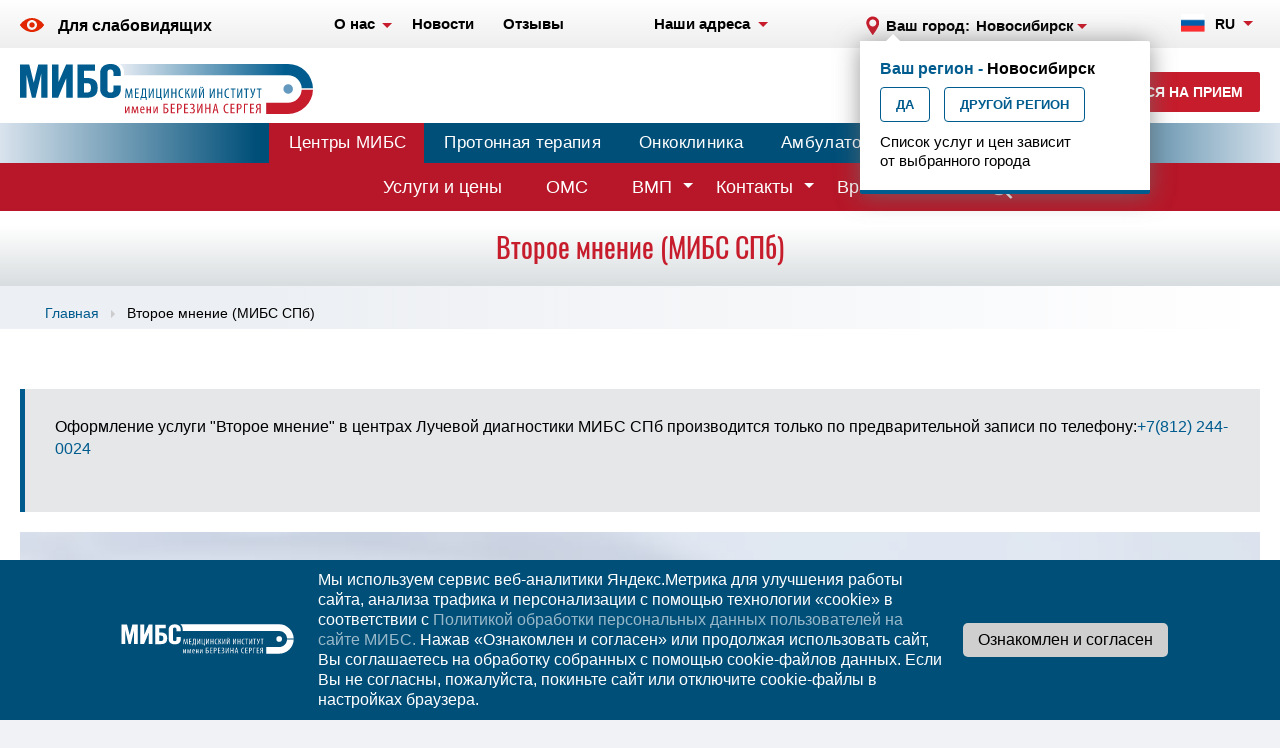

--- FILE ---
content_type: text/html; charset=UTF-8
request_url: https://novosibirsk.ldc.ru/vm
body_size: 12296
content:
<!DOCTYPE html>
<html lang="ru">
    <head>
        <meta charset="UTF-8"/>
        <link rel="stylesheet" type="text/css" href="/assets/374e67d1/css/bootstrap.min.css" />
<link rel="stylesheet" type="text/css" href="/assets/374e67d1/css/bootstrap-theme.min.css" />
<link rel="stylesheet" type="text/css" href="/assets/374e67d1/css/jquery.fancybox.min.css" />
<link rel="stylesheet" type="text/css" href="/assets/374e67d1/css/style.min.css" />
<script type="text/javascript" src="https://www.google.com/recaptcha/api.js?render=6LckZsUpAAAAADy4CzYDgMuMrUaXs698K8M5PMfd"></script>
<title>Второе мнение (МИБС СПб)</title>
        
        <link rel="stylesheet" type="text/css" href="https://ldc.ru/margo/css/margo-ldc.css"/>
        <link rel="stylesheet" type="text/css" href="https://ldc.ru/margo/css/margo-mibs.css"/> 
        

        <meta http-equiv="X-UA-Compatible" content="IE=edge">
        <meta name="viewport" content="width=device-width, initial-scale=1">
                <meta name="keywords" content="цены второе мнение, цены ВМ мибс, цены ВМ лдц, цены МРТ ВМ, цены КТ ВМ, цены ПЭТ ВМ, цены Видео-ЭЭГ ВМ.">
<meta name="description" content="Цены второго мнения МРТ, КТ, ПЭТ/КТ, Видео-ЭЭГ ">
        <meta name="robots" content="all"/>

        <link rel="apple-touch-icon" sizes="180x180" href="/apple-icon-180x180.png">
        <link rel="icon" type="image/png" sizes="32x32" href="/favicon-32x32.png">
        <link rel="icon" type="image/png" sizes="16x16" href="/favicon-16x16.png">
        <link rel="alternate" hreflang="ru" href="https://novosibirsk.ldc.ru/vm">
        <link rel="alternate" hreflang="en-us" href="">
        <!--[if lt IE 9]>
        <script src="//cdnjs.cloudflare.com/ajax/libs/html5shiv/r29/html5.min.js"></script>
        <![endif]-->

	<!--Google reCAPTCHA -->
        <!--script src="https://www.google.com/recaptcha/api.js?render=6LckZsUpAAAAADy4CzYDgMuMrUaXs698K8M5PMfd"></script-->
        <script src="https://www.google.com/recaptcha/api.js" async defer></script>
        
        <!-- ^^Google reCAPTCHA^^ -->

                
        <!--[if IE 8]>
        <link rel="stylesheet" type="text/css" href="css/ie8.css" />
        <![endif]-->
        <!--[if IE 8]>
        <script src="http://ajax.googleapis.com/ajax/libs/jquery/1.10.2/jquery.min.js"></script>
        <![endif]-->
    </head>
    <body>        <!-- Yandex.Metrika counter -->
<script type="text/javascript" >
   (function(m,e,t,r,i,k,a){m[i]=m[i]||function(){(m[i].a=m[i].a||[]).push(arguments)};
   m[i].l=1*new Date();k=e.createElement(t),a=e.getElementsByTagName(t)[0],k.async=1,k.src=r,a.parentNode.insertBefore(k,a)})
   (window, document, "script", "https://mc.yandex.ru/metrika/tag.js", "ym");

   ym(21025543, "init", {
        clickmap:true,
        trackLinks:true,
        accurateTrackBounce:true,
        webvisor:true
   });
</script>
<noscript><div><img src="https://mc.yandex.ru/watch/21025543" style="position:absolute; left:-9999px;" alt="" /></div></noscript>
<!-- /Yandex.Metrika counter -->
        <div class="full-page">
    <div class="page-wrap">
        
<div class="nav-wrap">
        <div class="content spacer">
        <div class="menu-btn">
            <i></i>
            <span>Меню</span>
        </div><!--menu-btn-->

        <a class="impaired" href="/accessibility/on"><svg class='iconSvg' version='1.1' id='Layer_1' xmlns='http://www.w3.org/2000/svg' xmlns:xlink='http://www.w3.org/1999/xlink' x='0px' y='0px' //icon icon-impaired .st0{fill:#095FAC;}.st1{fill:#0F60AC;}
           viewBox='0 0 24 14' style='enable-background:new 0 0 24 14;' xml:space='preserve'><style type='text/css'>.st0{fill:#4e0008;}.st1{fill:#4e0008;}</style>
<path class='st0' d='M11.8,4.3c-1.4,0.1-2.5,1.2-2.5,2.5c-0.1,1.6,1.3,2.9,2.9,2.8c1.4-0.1,2.5-1.1,2.5-2.5
        C14.8,5.6,13.5,4.2,11.8,4.3z M11.8,4.3c-1.4,0.1-2.5,1.2-2.5,2.5c-0.1,1.6,1.3,2.9,2.9,2.8c1.4-0.1,2.5-1.1,2.5-2.5
        C14.8,5.6,13.5,4.2,11.8,4.3z M23.8,6.4C20.7,2.4,16.6,0,12,0C7.4,0,3.3,2.4,0.2,6.4c-0.3,0.3-0.3,0.8,0,1.1C3.3,11.5,7.4,14,12,14
        c4.6,0,8.7-2.5,11.8-6.4C24.1,7.2,24.1,6.8,23.8,6.4z M17,7.3c-0.2,2.5-2.2,4.4-4.7,4.6c-3,0.2-5.6-2.3-5.4-5.3
        c0.2-2.5,2.2-4.5,4.7-4.6C14.7,1.9,17.2,4.3,17,7.3z M11.8,4.3c-1.4,0.1-2.5,1.2-2.5,2.5c-0.1,1.6,1.3,2.9,2.9,2.8
        c1.4-0.1,2.5-1.1,2.5-2.5C14.8,5.6,13.5,4.2,11.8,4.3z'/></svg><span>Для слабовидящих</span></a>                
        <ul class="nav namMR" id="yw1">
<li class="about-us nav__drop"><a class="nav__link" href="/ldc-mibs"><span>О нас</span></a>
<ul class="nav-submenu about-us-submenu">
<li><a class="address-list__item" href="/ldc-mibs"><span>Информация о МИБС</span></a></li>
<li><a class="address-list__item" href="/regionalnye-tsentry"><span>Региональные центры</span></a></li>
<li><a class="address-list__item" href="/ldc-mibs/vakansii-mibs"><span>Вакансии</span></a></li>
<li><a class="address-list__item" href="/dop-informatsiya"><span>Документы</span></a></li>
<li><a class="address-list__item" href="/federalnoe-zakonodatelstvo"><span>Федеральное законодательство</span></a></li>
<li><a class="address-list__item" href="/nalog"><span>Налоговый вычет</span></a></li>
</ul>
</li>
<li><a class="nav__link" href="/novosti"><span>Новости</span></a></li>
<li><a class="nav__link" href="/otzyvy"><span>Отзывы</span></a></li>
</ul>
        
        <div class="address dropdown">
    <p class="address__desc address__drop" data-toggle="dropdown" aria-haspopup="true" aria-expanded="false">
        <span>Наши адреса</span>
    </p>
    <ul class="dropdown-menu address-menu">
                    <li>
                <a class="address-list__item title" href="/kontakti">ул. Бориса Богаткова, д. 109</a>                <span class="address-list__item time">ежедн. 7:00-23:00</span>
            </li>
            </ul>
</div><!--address-->

        <div class="cities-wrap">
    <div class="cities" data-toggle="modal" data-target="#citylist" data-remote="/ldccity">
        <i class="icon icon-mark"></i>
        <p class="cities__selected">
            Ваш город:             <i>Новосибирск</i>        </p>
    </div><!--cities-->
</div>


        <? use yii\helpers\CHtml ?>
<div class="languages dropdown">
    <p class="languages__selected" data-toggle="dropdown" aria-haspopup="true" aria-expanded="false">
        <i class="language language_ru"></i>
        <span>RU</span>
    </p>
    <ul class="dropdown-menu language-menu">
<li><a class="languages-list__item" href="https://en.ldc.ru/"><i class="language language_en"></i><span>EN</span></a></li></ul>
</div><!--languages-->

        
        <a class="nav__phone site-36-phone" href="tel:+73832093209">+7 (383) 209-3-209</a>        
        <span class="nav__btn" data-toggle-mobile="modal">
            <i class="icon icon-nav-btn"></i>
        </span>
    </div><!--content-->
</div><!--nav-->


<header class="header white-bg">
<a class="skip-main" href="#main">Skip to main content</a>
    <div class="content spacer">
        <div class="menu-btn">
            <i></i>
            <span>Меню</span>
        </div><!--menu-btn-->
        <a id="MyLogo" href="/" class="logo logo-ru"></a>
 
        



         
<div class="call-conteiner call">


    <i class="icon icon-phone-blue"></i>    <div class="call-right">
        <a class="top-phone call__phone site-36-phone" href="tel:+73832093209">+7 (383) 209-3-209</a>        <p class="call__time">ежедн. 7.00-23.00</p>    </div><!--call-right-->
     <button class="red-btn call__register" data-toggle="modal" data-target="#register" data-remote="/callback">Записаться на прием</button></div><!--call-->
        
        <a class="nav__phone site-36-phone" href="tel:+73832093209">+7 (383) 209-3-209</a>        
        <span class="nav__btn" data-toggle-mobile="modal">
            <i class="icon icon-nav-btn"></i>
        </span>
        
 <!--BIG SERVICES DROPDOWN MENU-->              
                
        

        <div class="cities__confirm">
    <h4 class="cities__confirm-caption">Ваш регион - <span>Новосибирск</span></h4>
    <div class="cities__confirm-control">
        <button class="confirm-btn cities__confirm-yes">Да</button>
        <button class="confirm-btn cities__confirm-no" data-toggle="modal" data-target="#citylist" data-remote="/ldccity">Другой регион</button>
    </div>
    <div class="cities__confirm-hint">Список услуг и цен зависит от выбранного города</div>
</div>
    </div><!--content-->


<ul class="BUTTONS-MAIN" id="yw2">
<li><a class="ldc" href="https://ldc.ru">Центры МИБС</a></li>
<li><a class="protherapy" href="https://protherapy.ru/">Протонная терапия</a></li>
<li><a class="oncoclinic" href="https://radiosurgery.ldc.ru/">Онкоклиника</a></li>
<li><a class="clinic" href="https://clinic.ldc.ru">Амбулаторная онкология</a></li>
</ul>

<div class="searchMR">
 <form action="/search" class="search">
    <span class="search__btn">
        <i class="icon icon-search pos-center">
        </i>
    </span>
    <div class="search-in">
        <input type="text" class="search__field" name="s" placeholder="Поиск" onfocus="this.placeholder = ''" onblur="this.placeholder = 'Поиск'">
        <button class="search__submit">Поиск</button>
        <span class="search-in__close">
            <i class="search__close"></i>
        </span>
    </div><!--search-in-->
</form>  </div> 

<div class="BUTTONS-TOP">
<div class="innner" style="display:block;max-width:1280px;margin:auto;">
        <ul class="pages" id="yw3">
<li><a class="pages__link pages__link_sec" href="/issledovaniya-i-tarify">Услуги и цены</a></li>
<li><a class="pages__link" href="/oms">ОМС</a></li>
<li class="page__drop"><a class="pages__link pages__link_sec" href="/vmp">ВМП</a>
<ul class="nav-submenu">
<li><a class="address-list__item" href="/vmp/vmp-v-oms">ВМП в ОМС</a></li>
<li><a class="address-list__item" href="/vmp/vmp-federalnye-kvoty-v-protonnom-tsentre">ВМП (федеральные  квоты в Протонном Центре)</a></li>
</ul>
</li>
<li class="page__drop"><a class="pages__link pages__link_sec" href="/kontakti">Контакты</a>
<ul class="nav-submenu">
<li><a class="address-list__item" href="/feedback">Пишите нам</a></li>
</ul>
</li>
<li><a class="pages__link" href="/vrachi">Врачи</a></li>
</ul></div>
 </div>

</header>





<style>

</style>


  <div id="main">              
        
 <div class="wrapperGRAY">
 <h1 class="page__title">
  Второе мнение (МИБС СПб) 
  </h1>
 </div>
 
 



 

<div class="pager ">
    <div class="content">
        <div class="content-left">
            <ol class="breadcrumb">
<li><a href="/">Главная</a></li><li>Второе мнение (МИБС СПб)</li></ol>            
        </div>
        	
    </div><!--content--> 
</div><!--pager-->






 

<style type="text/css">@media (max-width: 650px){
    .med-service-table, .med-service-table__info {
        display: block;
    }}
</style>
<section class="med-service white-bg">
<div class="content">
<div class="mrt-type">
<p>Оформление услуги &quot;Второе мнение&quot; в центрах Лучевой диагностики МИБС СПб производится только по предварительной записи по телефону:<a href="tel:+78122440024">+7(812) 244-0024</a></p>

<p>&nbsp;</p>
</div>

<div class="login login_med">
<p class="login__title">Медицинская услуга &laquo;ВТОРОЕ МНЕНИЕ&raquo; по <em>МРТ-, ПЭТ/КТ,&nbsp;КТ-исследованиям и результатам Видео-ЭЭГ мониторинга.</em></p>
<button class="blue-btn_big login__enter" onclick="window.location.href = 'https://service.ldc.ru'">Вход</button><button class="white-btn login__registration" onclick="window.location.href = 'https://service.ldc.ru'">Регистрация</button></div>
<!--login-->

<div class="payments">
<p class="payments__desc">Если Вы уже провели МРТ-, КТ-, ПЭТ/КТ-исследование или&nbsp;Видео-ЭЭГ мониторинг&nbsp;в другой медицинской организации, но желаете получить ещё одно заключение по его результатам, Вы можете заказать услугу ВТОРОЕ МНЕНИЕ в Медицинском институте имени Березина Сергея (Санкт-Петербург) на следующих условиях:</p>

<div class="payments-types spacer">
<div class="payments-type"><i class="pay-type pay-type_1"></i></div>
<!--payments-type-->

<div class="payments-type"><i class="pay-type pay-type_2"></i></div>
<!--payments-type-->

<div class="payments-type"><i class="pay-type pay-type_3"></i></div>
<!--payments-type--></div>
<!--payments-types--></div>
<!--payments-->

<table class="med-service-table">
	<thead>
		<tr>
			<th class="no-bd first-cell" rowspan="2"><strong>Вид медицинской услуги</strong></th>
			<th class="no-bdt" rowspan="1">Цена услуги*, в руб., <em>НДС не облагается</em></th>
			<th class="no-bdt">Срок предоставления <span>услуги, рабочие дни</span></th>
			<th class="no-bd last-cell" rowspan="2"><strong>Результат услуги</strong></th>
		</tr>
		<tr>
			<th>КТ</th>
			<th>КТ</th>
		</tr>
	</thead>
	<tbody>
		<tr>
			<td class="cell-left">Описание и интерпретация компьютерных томограмм с применением телемедицинских технологий (Второе мнение врача-рентгенолога - КТ)</td>
			<td style="text-align: center;">5400</td>
			<td style="text-align: center;">5</td>
			<td class="last-cell">Протокол исследования</td>
		</tr>
		<tr>
			<td class="cell-left">Описание и интерпретация компьютерных томограмм с оценкой в динамике, с применением телемедицинских технологий (Второе мнение врача-рентгенолога, оценка в динамике - сравнение с предыдущим исследованием - КТ)</td>
			<td style="text-align: center;">7600</td>
			<td style="text-align: center;">5</td>
			<td class="last-cell">Протокол исследования</td>
		</tr>
		<tr>
			<td class="cell-left">Описание и интерпретация компьютерных томограмм с применением телемедицинских технологий определенного врача рентгенолога (Второе мнение определенного врача-рентгенолога - КТ)</td>
			<td style="text-align: center;">5950</td>
			<td style="text-align: center;">5</td>
			<td class="last-cell">Протокол исследования</td>
		</tr>
		<tr>
			<td class="cell-left">Описание и интерпретация компьютерных томограмм с оценкой в динамике, с применением телемедицинских технологий определенного врача рентгенолога (Второе мнение определенного врача-рентгенолога, оценка в динамике - сравнение с предыдущим исследованием - КТ)</td>
			<td style="text-align: center;">8100</td>
			<td style="text-align: center;">5</td>
			<td class="last-cell">Протокол исследования</td>
		</tr>
		<tr>
			<td class="cell-left"><span style="color:null;">Описание и интерпретация компьютерных томограмм с применением телемедицинских технологий заведующего отделением, к.м.н. (Второе мнение КТ, зав. отделением, к.м.н.)</span></td>
			<td style="text-align: center;">6900</td>
			<td style="text-align: center;">5</td>
			<td class="last-cell">Протокол исследования</td>
		</tr>
		<tr>
			<td class="cell-left">
			<p><span style="color:null;">Описание и интерпретация компьютерных томограмм с оценкой в динамике с применением телемедицинских технологий заведующего отделением, к.м.н. (Второе мнение КТ, зав. отделением, к.м.н.)</span></p>
			</td>
			<td style="text-align: center;">8900</td>
			<td style="text-align: center;">5</td>
			<td class="last-cell">Протокол исследования</td>
		</tr>
	</tbody>
</table>

<div class="mrt-type">
<p>* Цена услуги включает в себя описание одной зоны КТ исследования.</p>

<p>&nbsp;</p>
</div>

<p>&nbsp;</p>

<table class="med-service-table">
	<thead>
		<tr>
			<th class="no-bd first-cell" rowspan="2"><strong>Вид медицинской услуги</strong></th>
			<th class="no-bdt" rowspan="1">Цена услуги*, в руб., <em>НДС не облагается</em></th>
			<th class="no-bdt">Срок предоставления <span>услуги, рабочие дни</span></th>
			<th class="no-bd last-cell" rowspan="2"><strong>Результат услуги</strong></th>
		</tr>
		<tr>
			<th>МРТ</th>
			<th>МРТ</th>
		</tr>
	</thead>
	<tbody>
		<tr>
			<td class="cell-left">Описание и интерпретация магнитно-резонансных томограмм с применением телемедицинских технологий (Второе мнение врача-рентгенолога МРТ)</td>
			<td style="text-align: center;">5400</td>
			<td style="text-align: center;">5</td>
			<td class="last-cell">Протокол исследования</td>
		</tr>
		<tr>
			<td class="cell-left">Описание и интерпретация магнитно-резонансных томограмм с оценкой в динамике, с применением телемедицинских технологий (Второе мнение врача-рентгенолога, оценка в динамике - сравнение с предыдущим исследованием - МРТ)</td>
			<td style="text-align: center;">7600</td>
			<td style="text-align: center;">5</td>
			<td class="last-cell">Протокол исследования</td>
		</tr>
		<tr>
			<td class="cell-left">Описание и интерпретация магнитно-резонансных томограмм с применением телемедицинских технологий определенного врача рентгенолога (Второе мнение определенного врача-рентгенолога - МРТ)</td>
			<td style="text-align: center;">5950</td>
			<td style="text-align: center;">5</td>
			<td class="last-cell">Протокол исследования</td>
		</tr>
		<tr>
			<td class="cell-left">Описание и интерпретация магнитно-резонансных томограмм с оценкой в динамике, с применением телемедицинских технологий определенного врача рентгенолога (Второе мнение определенного врача-рентгенолога, оценка в динамике - сравнение с предыдущим исследованием - МРТ)</td>
			<td style="text-align: center;">8100</td>
			<td style="text-align: center;">5</td>
			<td class="last-cell">Протокол исследования</td>
		</tr>
		<tr>
			<td class="cell-left"><span style="color:null;">Описание и интерпретация магнитно-резонансных томограмм с применением телемедицинских технологий заведующего отделением, к.м.н (Второе мнение МРТ, зав. отделением, к.м.н.)</span></td>
			<td style="text-align: center;">6900</td>
			<td style="text-align: center;">5</td>
			<td class="last-cell">Протокол исследования</td>
		</tr>
		<tr>
			<td class="cell-left">
			<p><span style="color:null;">Описание и интерпретация магнитно-резонансных томограмм с оценкой в динамике с применением телемедицинских технологий заведующего отделением, к.м.н. (Второе мнение МРТ, зав. отделением, к.м.н.)</span></p>
			</td>
			<td style="text-align: center;">8900</td>
			<td style="text-align: center;">5</td>
			<td class="last-cell">Протокол исследования</td>
		</tr>
	</tbody>
</table>

<div class="mrt-type">
<p>* Цена услуги включает в себя описание одной зоны МРТ исследования.</p>

<p>&nbsp;</p>
</div>

<table class="med-service-table">
	<thead>
		<tr>
			<th class="no-bd first-cell" colspan="1" rowspan="2"><strong>Вид медицинской услуги</strong></th>
			<th class="no-bdt" colspan="1">Цена услуги*, в руб., <em>НДС не облагается</em></th>
			<th class="no-bdt" rowspan="1">Срок предоставления <span>услуги, рабочие дни</span></th>
			<th class="no-bd last-cell" colspan="1" rowspan="2"><strong>Результат услуги</strong></th>
		</tr>
		<tr>
			<th class="no-bdt" colspan="1">
			<p>МРТ при эпилепсии</p>
			</th>
			<th class="no-bdt">МРТ при эпилепсии</th>
		</tr>
	</thead>
	<tbody>
		<tr>
			<td class="cell-left"><span style="color:null;">Описание и интерпретация магнитно-резонансных томограмм при эпилепсии с применением телемедицинских технологий, врача-рентгенолога к.м.н.(Второе мнение МРТ ЭПИ)</span></td>
			<td style="text-align: center;">7500</td>
			<td class="last-cell" style="text-align: center;">5</td>
			<td class="last-cell"><span style="color:null;">Протокол исследования</span></td>
		</tr>
		<tr>
			<td class="cell-left">
			<p><span style="color:null;">Описание и интерпретация магнитно-резонансных томограмм при эпилепсии с оценкой в динамике с применением телемедицинских технологий, врача-рентгенолога к.м.н.(Второе мнение МРТ ЭПИ в динамике)</span></p>
			</td>
			<td style="text-align: center;">9500</td>
			<td class="last-cell" style="text-align: center;"><span style="color:null;">5</span></td>
			<td class="last-cell"><span style="color:null;">Протокол исследования</span></td>
		</tr>
	</tbody>
</table>

<div class="mrt-type">
<p>* Цена услуги включает в себя описание одной зоны МРТ исследования.</p>

<p>&nbsp;</p>
</div>

<table class="med-service-table">
	<thead>
		<tr>
			<th class="no-bd first-cell" colspan="1" rowspan="2"><strong>Вид медицинской услуги</strong></th>
			<th class="no-bdt" colspan="1">Цена услуги*, в руб., <em>НДС не облагается</em></th>
			<th class="no-bdt" rowspan="1">Срок предоставления <span>услуги, рабочие дни</span></th>
			<th class="no-bd last-cell" colspan="1" rowspan="2"><strong>Результат услуги</strong></th>
		</tr>
		<tr>
			<th class="no-bdt" colspan="1">
			<p>ПЭТ/КТ</p>
			</th>
			<th class="no-bdt">ПЭТ/КТ</th>
		</tr>
	</thead>
	<tbody>
		<tr>
			<td class="cell-left"><span style="color:null;">Реконструкция, описание и интерпретация радионуклидных исследований с применением телемедицинских технологий (Второе мнение врача-радиолога ПЭТ/КТ)</span></td>
			<td style="text-align: center;"><span style="color:null;">10950</span></td>
			<td class="last-cell" style="text-align: center;"><span style="color:null;">5</span></td>
			<td class="last-cell"><span style="color:null;">Протокол исследования</span></td>
		</tr>
		<tr>
			<td class="cell-left"><span style="color:null;">Реконструкция, описание и интерпретация радионуклидных исследований с оценкой в динамике с применением телемедицинских технологий (Второе мнение врача-радиолога, оценка в динамике - сравнение с предыдущим исследованием, ПЭТ/КТ)</span></td>
			<td style="text-align: center;"><span style="color:null;">12450</span></td>
			<td class="last-cell" style="text-align: center;"><span style="color:null;">5</span></td>
			<td class="last-cell"><span style="color:null;">Протокол исследования</span></td>
		</tr>
		<tr>
			<td class="cell-left"><span style="color:null;">Реконструкция, описание и интерпретация радионуклидных исследований с применением телемедицинских технологий определенного врача радиолога (Второе мнение определенного врача-радиолога ПЭТ/КТ)</span></td>
			<td style="text-align: center;"><span style="color:null;">11950</span></td>
			<td class="last-cell" style="text-align: center;"><span style="color:null;">5</span></td>
			<td class="last-cell"><span style="color:null;">Протокол исследования</span></td>
		</tr>
		<tr>
			<td class="cell-left">Реконструкция, описание и интерпретация радионуклидных исследований с оценкой в динамике с применением телемедицинских технологий определенного врача-радиолога (Второе мнение определенного врача-радиолога, оценка в динамике - сравнение с предыдущим исследованием ПЭТ/КТ)</td>
			<td style="text-align: center;">15850</td>
			<td class="last-cell" style="text-align: center;">5</td>
			<td class="last-cell"><span style="color:null;">Протокол исследования</span></td>
		</tr>
		<tr>
			<td class="cell-left"><span style="color:null;">Реконструкция, описание и интерпретация радионуклидных исследований с применением телемедицинских технологий заведующего отделением, к.м.н. (Второе мнение заведующего отделением, к.м.н. ПЭТ/КТ)</span></td>
			<td style="text-align: center;">12950</td>
			<td class="last-cell" style="text-align: center;">5</td>
			<td class="last-cell"><span style="color:null;">Протокол исследования</span></td>
		</tr>
		<tr>
			<td class="cell-left"><span style="color:null;">Реконструкция, описание и интерпретация радионуклидных исследований с оценкой в динамике с применением телемедицинских технологий заведующего отделением, к.м.н. (Второе мнение заведующего отделением, к.м.н., оценка в динамике - сравнение с предыдущим исследованием, ПЭТ/КТ)</span></td>
			<td style="text-align: center;">17350</td>
			<td class="last-cell" style="text-align: center;"><span style="color:null;">5</span></td>
			<td class="last-cell"><span style="color:null;">Протокол исследования</span></td>
		</tr>
	</tbody>
</table>

<p>&nbsp;</p>

<table class="med-service-table">
	<thead>
		<tr>
			<th class="no-bd first-cell" rowspan="1"><strong>Вид медицинской услуги</strong></th>
			<th class="no-bdt" colspan="1">Цена услуги*, в руб., <em>НДС не облагается</em></th>
			<th class="no-bdt" rowspan="1">Срок предоставления <span>услуги, рабочие дни</span></th>
			<th class="no-bd last-cell" rowspan="1"><strong>Результат услуги</strong></th>
		</tr>
	</thead>
	<tbody>
		<tr>
			<td class="cell-left"><span style="color:null;">Описание Видео-ЭЭГ мониторинга длительностью от 2 часов до 6 часов</span></td>
			<td style="text-align: center;"><span style="color:null;">4500</span></td>
			<td class="last-cell" style="text-align: center;"><span style="color:null;">4</span></td>
			<td class="last-cell"><span style="color:null;">Протокол исследования</span></td>
		</tr>
		<tr>
			<td class="cell-left"><span style="color:null;">Описание Видео-ЭЭГ мониторинга длительностью от 2 часов&nbsp; до 12&nbsp;часов</span></td>
			<td style="text-align: center;"><span style="color:null;">10000</span></td>
			<td class="last-cell" style="text-align: center;"><span style="color:null;">4</span></td>
			<td class="last-cell"><span style="color:null;">Протокол исследования</span></td>
		</tr>
		<tr>
			<td class="cell-left"><span style="color:null;">Описание Видео-ЭЭГ мониторинга длительностью от 12&nbsp;часов до 24 часов</span></td>
			<td style="text-align: center;"><span style="color:null;">13900</span></td>
			<td class="last-cell" style="text-align: center;"><span style="color:null;">4</span></td>
			<td class="last-cell"><span style="color:null;">Протокол исследования</span></td>
		</tr>
		<tr>
			<td class="cell-left">Описание врачом МИБС Видео- ЭЭГ мониторинга, длительностью до 2 часов</td>
			<td style="text-align: center;">2500</td>
			<td class="last-cell" style="text-align: center;">4</td>
			<td class="last-cell"><span style="color:null;">Протокол исследования</span></td>
		</tr>
	</tbody>
</table>

<div class="med-service-info spacer">
<div class="m-s-info-item">
<p class="m-s-info-item__desc">Результат услуги не является диагнозом и <em>требует интерпретации лечащего врача.</em></p>
</div>
<!--m-s-info-item-->

<div class="m-s-info-item m-s-info-item_2">
<p class="m-s-info-item__desc">Результат услуги <em>в формате PDF</em> направляется по адресу электронной почты, указанному при регистрации на сайте.</p>
</div>
<!--m-s-info-item-->

<div class="m-s-info-item">
<p class="m-s-info-item__desc">Оплата услуги осуществляется через сайт <em>в безналичном порядке</em> с использованием банковской карты.</p>
</div>
<!--m-s-info-item--></div>
<!--med-service-info-->

<div class="warning">
<p class="warning__desc">Медицинская организация вправе отказаться от исполнения договора в одностороннем порядке в случае невозможности просмотра и оценки предоставленных снимков исследований либо неинформативности указанных снимков с возмещением пациентом понесённых медицинской организацией расходов в размере <strong>25 процентов цены услуги.</strong></p>

<div class="warning-add">
<p class="warning__desc">Мотивированный отказ направляется по адресу электронной почты, указанному при регистрации пациента на сайте.</p>

<p class="warning__desc">Пациент вправе до получения результата медицинских услуг отказаться от исполнения договора в одностороннем порядке с возмещением медицинской организации понесённых расходов в размере 75 процентов цены услуги.</p>

<p class="warning__desc">Возврат уплаченных за услугу денежных средств за вычетом вышеуказанных расходов осуществляется в течение 10 (Десяти) дней по реквизитам банковской карты, с которой была произведена оплата. Срок зачисления денежных средств на счет банковской карты устанавливается правилами платежных систем и банков, не зависит от медицинской организации и по сложившейся практике может достигать 30 дней.</p>
</div>
<!--warning-add--><span class="warning-add__link"><span>Читать полностью</span> </span></div>
<!--warning-->

<p class="med-service__info-imp">Настоящее предложение содержит все существенные условия договора о предоставлении платных медицинских услуг и в силу статьи 437 Гражданского кодекса Российской Федерации является публичной офертой. Совершение пациентом действий по оплате стоимости медицинской услуги считается акцептом.</p>
<!--content--></div>
</section>
  
 

 



        <hr class="sp sp5" style="float:left;"/>
        </div>
        <hr class="sp sp5" style="float:left;"/>

        
<section class="bannerRmz">
<div class="is-banner mini-banner">
    <img src="/assets/de3de76b/svg/minzdrav_logo_small.svg" alt="Минздрав" />    <!--img src="/images/minzdrav_logo_small.jpg" alt="Минздрав"-->
    <div class="banner-content">
        <div class="banner-text">НЕЗАВИСИМАЯ ОЦЕНКА КАЧЕСТВА<br>УСЛОВИЙ ОКАЗАНИЯ УСЛУГ<br>МЕДИЦИНСКИМИ ОРГАНИЗАЦИЯМИ</div>
        <div class="banner-btns">
            <a target="_blank" href="https://minzdrav.gov.ru/open/supervision/format/nezavisimaya-sistema-otsenki-kachestva-okazaniya-uslug-meditsinskimi-organizatsiyami/nezavisimaya-otsenka-kachestva-okazaniya-uslug-meditsinskimi-organizatsiyami">Участвовать в голосовании</a>
        </div>
    </div>
</div>
    <div class="is-banner mini-banner" style="display:block;margin-top:10px;margin-bottom:10px;">
        <div class="banner-btns pravo" style="width:100%;display:block;">
            <a target="_blank" href="http://www.pravo.gov.ru/"  style="width:100%;display:inline-block;margin:2px;text-align:center;">Официальный интернет-портал<br>правовой информации</a>
            <a target="_blank" href="https://cr.minzdrav.gov.ru/?ysclid=lmeolmqh4n96968211"  style="width:100%;display:inline-block;margin:2px;text-align:center;">Рубрикатор клинических рекомендаций<br>Минздрава России</a>
        </div>
</div>
<!--a href="https://www.rosminzdrav.ru/polls/9-anketa-dlya-otsenki-kachestva-okazaniya-uslug-meditsinskimi-organizatsiyami-v-ambulatornyh-usloviyah?region_code=NVS" class="footer__rmzbanner" rel="nofollow">
    <img src="/images/bannermz.png" alt="banner" alt="Независимая оценка качества оказания услуг">
</a-->

<hr class="sp"/>
</section>


<footer class="footer">
    <div class="footerBlock">
        <div class="grid-container">
            <div class="one-item">
                <div class="spacer footer-top">
                    <div class="menu-btn">
                        <i></i>
                        <span>Меню</span>
                    </div><!--menu-btn-->
                </div><!--spacer-->
            </div>
            <div class="two-item">
                
                <div class="block-footer-info">
                    <div class="footer__logo">

                        <img src="/images/Logo-ru-White.svg" alt="Логотип МИБС" />                    </div>
                    <div class="call call_footer">
                        <i class="icon icon-phone-blue"></i>                        <div class="call-right">
                            <a class="footer-phone call__phone site-36-phone" href="tel:+73832093209">+7 (383) 209-3-209</a>                            <p class="call__time">ежедн. 7.00-23.00</p>                        </div>
                    </div>
                </div>

                <div class="block-footer-service">
                    <div class="cities" data-toggle="modal" data-target="#citylist" data-remote="/ldccity">
                        <i class="icon icon-mark-blue"></i>
                        <p class="cities__selected">
                            Регион                            <i>Новосибирск</i>                        </p>
                    </div>
                                            <div class="block-button">
                            <button class="white-btn call__register" data-toggle="modal" data-target="#register" data-remote="/callback" style="width: 100%;">Записаться на прием</button>                        </div>
                                    </div>
                <div class="block-footer-area">
                    <p class="social__title">
                        Мы в социальных сетях                    </p>
                    <hr class="sp"/>
                    <br/>
                    <div class="social-list">
                                                    <a href="https://vk.com/mibs_official" target="_blank" class="social__link" rel="nofollow">
                                <i class="social-icon social-icon_vk"></i>
                            </a>
                                                <a href="https://t.me/mibs_ru" target="_blank" class="social__link" rel="nofollow">
                            <i class="social-icon social-icon_telegram"></i>
                        </a>
                        <a href="https://www.youtube.com/channel/UC8W_6oYkNIG4pGwdc97xciQ" target="_blank" class="social__link" rel="nofollow">
                            <i class="social-icon social-icon_youtube"></i>
                        </a>
                                            </div>
                                    </div>


                

            </div>
            <div class="three-item">
                <div class="grid-container-menu">
                    <div class="grid-item-nav">
                        <span class="item-nav-menu" >Информация</span>
                        <ul class="sitemap-col" style="width: 100%;" id="yw4">
<li class="sitemap-item"><a class="sitemap__link" href="/ldc-mibs">О нас</a>
<ul class="">
<li class="address-list__item"><a class="sitemap__link" href="/ldc-mibs">Информация о МИБС</a></li>
<li class="address-list__item"><a class="sitemap__link" href="/regionalnye-tsentry">Региональные центры</a></li>
<li class="address-list__item"><a class="sitemap__link" href="/ldc-mibs/vakansii-mibs">Вакансии</a></li>
<li class="address-list__item"><a class="sitemap__link" href="/dop-informatsiya">Документы</a></li>
<li class="address-list__item"><a class="sitemap__link" href="/federalnoe-zakonodatelstvo">Федеральное законодательство</a></li>
<li class="address-list__item"><a class="sitemap__link" href="/nalog">Налоговый вычет</a></li>
</ul>
</li>
<li class="sitemap-item"><a class="sitemap__link" href="/novosti">Новости</a></li>
<li class="sitemap-item"><a class="sitemap__link" href="/otzyvy">Отзывы</a></li>
</ul>                    </div>
                    <div class="grid-item-nav">
                        <span class="item-nav-menu">Ресуры</span>
                        <ul class="sitemap-col" style="width: 100%;" id="yw5">
<li class="sitemap-item"><a class="sitemap__link" href="/">Центры МИБС</a></li>
<li class="sitemap-item"><a class="sitemap__link" href="https://protherapy.ru/">Протонная терапия</a></li>
<li class="sitemap-item"><a class="sitemap__link" href="https://radiosurgery.ldc.ru/">Онкоклиника</a></li>
<li class="sitemap-item"><a class="sitemap__link" href="https://clinic.ldc.ru/">Поликлиника Спб</a></li>
</ul>                    </div>
                    <div class="grid-item-nav">
                        <span class="item-nav-menu">Навигация по сайту</span>
                        <ul class="sitemap-col" style="width: 100%;" id="yw6">
<li class="sitemap-item"><a class="sitemap__link" href="/issledovaniya-i-tarify">Услуги и цены</a></li>
<li class="sitemap-item"><a class="sitemap__link" href="/oms">ОМС</a></li>
<li class="sitemap-item"><a class="sitemap__link" href="/vmp">ВМП</a>
<ul class="">
<li class="address-list__item"><a class="sitemap__link" href="/vmp/vmp-v-oms">ВМП в ОМС</a></li>
<li class="address-list__item"><a class="sitemap__link" href="/vmp/vmp-federalnye-kvoty-v-protonnom-tsentre">ВМП (федеральные  квоты в Протонном Центре)</a></li>
</ul>
</li>
<li class="sitemap-item"><a class="sitemap__link" href="/kontakti">Контакты</a>
<ul class="">
<li class="address-list__item"><a class="sitemap__link" href="/feedback">Пишите нам</a></li>
</ul>
</li>
<li class="sitemap-item"><a class="sitemap__link" href="/vrachi">Врачи</a></li>
</ul>                    </div>
                </div>
            </div>
            <div class="for-item">
                <img src="/images/paykeeper.png" class="footer__paykeeperbanner" alt="Оплата Paykeeper: Visa и Mastercard.">
            </div>
        </div>
    </div>
</footer>
       
    </div><!--page-wrap-->
</div><!--full-page-->


<div class="margobanner">
<div id="ringer"><a class="" data-toggle="modal" data-target="#register" data-remote="/callback" href="#"><span>&nbsp;</span></a></div></div>

<div class="overlay-min"></div>

<div class="modal fade" id="register">
    <div class="modal-dialog">
        <div class="popup_sm popup-register modal-content">
        </div><!--popup-->
    </div>
</div>
<div class="modal fade" id="languages">
   <div class="modal-dialog">
           <div class="popup popup-languages modal-content">
            <span class="icon popup__close" data-dismiss="modal" ></span>
       
            <a class="popup-language active" href="/locale/ru">
                <i class="language language_ru"></i>
                <span>Русский</span>
                <i class="popup-language__btn"></i>
            </a><!--popup-language-->
       
            <a class="popup-language " href="/locale/en">
                <i class="language language_en"></i>
                <span>English</span>
                <i class="popup-language__btn"></i>
            </a><!--popup-language-->
       
        </div><!--popup-->
    </div>
</div>

<div class="scroll-btn">
    <i></i>
    <span>Наверх</span>
</div><!--scroll-btn-->

<div class="mob-call">
    <div class="spacer">
        <div class="" data-toggle="modal" data-target="#citylist" data-remote="/ldccity">
            <p class="cities__selected">
                <i>Новосибирск</i>            </p>
        </div><!--cities-->

        <div class="languages" data-toggle="modal" data-target="#languages">
            <p class="languages__selected">
                <i class="language language_ru"></i>
                <span>RU</span>
            </p>
        </div><!--languages-->
    </div><!--spacer-->

     
<div id="mobile-answer">
<form class="mob-call-form" id="study-requests-mobile-form" action="/signup" method="post"><p class="mob-call-form__title">Записаться на прием</p>

<input class="mob-call-form__field" placeholder="Имя" name="StudyRequests[name]" id="StudyRequests_name" type="text" maxlength="255" /><div id="StudyRequests_mobile_phone_em" class="errorMessage" style="display:none"></div>
<input class="mob-call-form__field" placeholder="Телефон" name="StudyRequests[phone]" id="StudyRequests_phone" type="text" maxlength="30" />

<div class="errorMessage" id="StudyRequests_phone_em_" style="display:none"></div>
<input class="mob-call-form__field" placeholder="Специалист" name="StudyRequests[studyZone]" id="StudyRequests_studyZone" type="text" />
    <input name="StudyRequests[service_name]" id="StudyRequests_service_name" type="hidden" />    <div class="popup-form-label">
        <div class="checkbox">
            <input id="ytStudyRequests_personal_data" type="hidden" value="0" name="StudyRequests[personal_data]" /><input name="StudyRequests[personal_data]" id="StudyRequests_personal_data" value="1" type="checkbox" />            <label for="StudyRequests_personal_data" class="required">Я подтверждаю <a href="/federalnoe-zakonodatelstvo/soglasie-na-obrabotku-personalnyh-dannyh">согласие на обработку своих персональных данных</a>. <span class="required">*</span></label>            <div class="errorMessage" id="StudyRequests_personal_data_em_" style="display:none"></div>        </div>
    </div>

<input class="red-btn mob-call-form__btn" onClick="js: 
            event.preventDefault();
            grecaptcha.ready(function() {
                grecaptcha.execute(&#039;6LckZsUpAAAAADy4CzYDgMuMrUaXs698K8M5PMfd&#039;, {action: &#039;signup&#039;}).then(function(token) {
                
                    $(&#039;#study-requests-mobile-form&#039;).submit( function(eventObj) {
                        $(&#039;&lt;input /&gt;&#039;).attr(&#039;type&#039;, &#039;hidden&#039;)
                            .attr(&#039;name&#039;, &#039;token&#039;)
                            .attr(&#039;value&#039;, token)
                            .appendTo(&#039;#study-requests-mobile-form&#039;);
                        return true;
                    }); 
                    $(&#039;#study-requests-mobile-form&#039;).submit();
                });
            });" type="submit" name="yt0" value="Записаться" /></form></div>
        
    <p class="mob-call__title">Наши адреса</p>

    <ul>
                <li>
            <a class="address-list__item title" href="/kontakti/tsentr-yadernoj-meditsiny-ul-borisa-bogatkova-d-109">ул. Бориса Богаткова, д. 109</a>            <span class="address-list__item time">ежедн. 7:00-23:00</span>
        </li>
            </ul>
        
</div><!--mob-call-->

<div class="menu">
    <div class="menu-item menu-item_search">
        <form action="/search" class="menu-search">
            <i class="icon icon-search"></i>
            <input type="text" name="s" class="menu-search__field" placeholder="Поиск" onfocus="this.placeholder = ''" onblur="this.placeholder = 'Поиск'">
            <button class="menu-search__btn">Поиск</button>
        </form>
    </div>

    <ul id="yw7">
<li class="menu-item"><a href="/issledovaniya-i-tarify"><span class="menu__link AllServicesMenu">Все услуги</span></a></li>
<li class="menu-item"><a href="/dop-informatsiya"><span class="menu__link">Документы</span></a></li>
<li class="menu-item"><a href="/nalog"><span class="menu__link">Налоговый вычет</span></a></li>
<li class="menu-item"><a class="menu__link" href="/oms">ОМС</a></li>
<li class="menu-item"><a class="menu__link" href="/vmp">ВМП</a>
<ul class="nav-submenu">
<li><a class="address-list__item" href="/vmp/vmp-v-oms">ВМП в ОМС</a></li>
<li><a class="address-list__item" href="/vmp/vmp-federalnye-kvoty-v-protonnom-tsentre">ВМП (федеральные  квоты в Протонном Центре)</a></li>
</ul>
</li>
<li class="menu-item"><a class="menu__link" href="/kontakti">Контакты</a>
<ul class="nav-submenu">
<li><a class="address-list__item" href="/feedback">Пишите нам</a></li>
</ul>
</li>
<li class="menu-item"><a class="menu__link" href="/vrachi">Врачи</a></li>
<li class="menu-item"><a class="menu__link" href="/ldc-mibs">О нас</a>
<ul class="nav-submenu about-us-submenu">
<li><a class="address-list__item" href="/ldc-mibs">Информация о МИБС</a></li>
<li><a class="address-list__item" href="/regionalnye-tsentry">Региональные центры</a></li>
<li><a class="address-list__item" href="/ldc-mibs/vakansii-mibs">Вакансии</a></li>
<li><a class="address-list__item" href="/dop-informatsiya">Документы</a></li>
<li><a class="address-list__item" href="/federalnoe-zakonodatelstvo">Федеральное законодательство</a></li>
<li><a class="address-list__item" href="/nalog">Налоговый вычет</a></li>
</ul>
</li>
<li class="menu-item"><a class="menu__link" href="/novosti">Новости</a></li>
<li class="menu-item"><a class="menu__link" href="/otzyvy">Отзывы</a></li>
</ul>    
    <div class="menu-item">
       <a class="impaired impaired_blue" href="/accessibility/on"><i class="icon icon-impaired"></i><span>Для слабовидящих</span></a>
        <!--a href="" class="impaired impaired_blue">
            <i class="icon icon-impaired"></i>
            <span>Для слабовидящих</span>
        </a--><!--impaired-->
    </div>

</div><!--menu-->
    
<div class="modal fade" id="citylist">
    <div class="modal-dialog">
        <div class="cities-menu modal-content"></div>
    </div>
</div>


    
    <style>
        @keyframes alertBoxIn {
            from {
                bottom: -100px;
            }
            to {
                bottom: 0;
            }
        }
        .btn-cookie {
            padding: 9px 15px 9px 15px;
            border-radius: 5px;
            transition: 0.3s;
            background-color: #cfcfcf;
        }
        .btn-cookie:hover {
            background-color: white;
        }
        .btn-cookie:focus {
            outline: none;
            box-shadow: 0 0 0 2px #cbd6ee;
        }
        .link-privacy-policy {
            color: white;
            opacity: 0.6;
        }
        .link-privacy-policy:hover {
            opacity: 1;
            color: white;
        }
        .link-privacy-policy:focus {
            color: white;
        }

        .container-cookie {
            display: flex;
            align-items: center;
            justify-content: center;
        }
        @media (max-width: 1000px) {
            .info-cookie {
                padding-top: 15px;
                padding-bottom: 15px;
            }

            .container-cookie {
                flex-direction: column;
            }
        }

    </style>
    <div id="alert-cookie" style="position: fixed; bottom: 0; width: 100%;background-color: #004f79;animation: alertBoxIn 3s forwards ease-in-out;padding: 10px 10px 10px 10px;box-sizing: border-box;z-index: 100;">
        <div class="container-cookie">
            <div>
                <img src="/images/Logo-ru-White.svg" alt="Логотип МИБС" />            </div>
            <div class="col-sm-6 info-cookie">
                <p style="color: white; font-size: 16px; line-height: 20px;">Мы используем сервис веб-аналитики Яндекс.Метрика для улучшения работы сайта, анализа трафика и персонализации с помощью технологии «cookie» в соответствии с <a class="link-privacy-policy" href="/userfiles/public/city/1757249672_1756718417_1753083996_Politika_obrabotki_personalnyh_dannyh_na_sayte_MIBS.pdf">Политикой обработки персональных данных пользователей на сайте МИБС.</a> Нажав «Ознакомлен и согласен» или продолжая использовать сайт, Вы соглашаетесь на обработку собранных с помощью cookie-файлов данных. Если Вы не согласны, пожалуйста, покиньте сайт или отключите cookie-файлы в настройках браузера.</p>
            </div>
            <div>
                <input onClick="
                        jQuery.ajax({
                            type:&#039;POST&#039;,
                            url:&#039;/cookieAccept&#039;,
                            data: {action: &#039;accept&#039;},
                            success:function(data) {
                                data = JSON.parse(data);
                                if (data.result === &#039;success&#039;) {
                                    $(&#039;#alert-cookie&#039;).hide();
                                }
                            }
                        });
                        return false;" class="btn-cookie" name="yt1" type="button" value="Ознакомлен и согласен" />            </div>
        </div>
    </div>


    <script type="text/javascript" src="/assets/374e67d1/js/vendor/jquery.min.js"></script>
<script type="text/javascript" src="/assets/d338403c/jquery.yiiactiveform.js"></script>
<script type="text/javascript" src="/assets/374e67d1/js/vendor/jquery.bxslider.min.js"></script>
<script type="text/javascript" src="/assets/374e67d1/js/vendor/messages.js"></script>
<script type="text/javascript" src="/assets/374e67d1/js/vendor/jquery.placeholder.js"></script>
<script type="text/javascript" src="/assets/374e67d1/js/custom.js"></script>
<script type="text/javascript" src="/assets/374e67d1/js/bootstrap.min.js"></script>
<script type="text/javascript" src="/assets/374e67d1/js/jquery.fancybox.min.js"></script>
<script type="text/javascript" src="/assets/374e67d1/js/vendor/youtube.js"></script>
<script type="text/javascript" src="/assets/d338403c/jquery.maskedinput.min.js"></script>
<script type="text/javascript" src="/assets/2396ddab/ya-targets.js"></script>
<script type="text/javascript">
/*<![CDATA[*/
jQuery(function($) {
    var pathname = window.location.pathname;
    var urlParts = pathname.split('/');
    if(urlParts[1] == "vrachi") {
        $("#StudyRequests_studyZone").val($('h1').text());
    }
jQuery('#study-requests-mobile-form').yiiactiveform({'validateOnSubmit':true,'afterValidate': function (form, data, hasError) {
            if (!hasError) {
                $.ajax({
                    url: "/signup",
                    type: "POST",
                    data: $("#study-requests-mobile-form").serialize(),
                    success: function (data) {
                        $("#mobile-answer").html(data);
                    },
                    error: function (data) {
                        $("#mobile-answer").html(data);
                    }
                });
                return false;
            } else {
                $.each(data, function (key, val) {
                    $(key + "_em_").text(val);
                    $(key + "_em_").show();
                });
            }
        },'attributes':[{'id':'StudyRequests_name','inputID':'StudyRequests_name','errorID':'StudyRequests_mobile_phone_em','model':'StudyRequests','name':'name','enableAjaxValidation':false,'clientValidation':function(value, messages, attribute) {

if(jQuery.trim(value)!='') {
	
if(value.length>255) {
	messages.push("\u0418\u043c\u044f \u0441\u043b\u0438\u0448\u043a\u043e\u043c \u0434\u043b\u0438\u043d\u043d\u044b\u0439 (\u041c\u0430\u043a\u0441\u0438\u043c\u0443\u043c: 255 \u0441\u0438\u043c\u0432.).");
}

}


if(jQuery.trim(value)=='') {
	messages.push("\u041d\u0435\u043e\u0431\u0445\u043e\u0434\u0438\u043c\u043e \u0437\u0430\u043f\u043e\u043b\u043d\u0438\u0442\u044c \u043f\u043e\u043b\u0435 \u00ab\u0418\u043c\u044f\u00bb.");
}

}},{'id':'StudyRequests_phone','inputID':'StudyRequests_phone','errorID':'StudyRequests_phone_em_','model':'StudyRequests','name':'phone','enableAjaxValidation':false,'clientValidation':function(value, messages, attribute) {

if(jQuery.trim(value)!='') {
	
if(value.length>30) {
	messages.push("\u0422\u0435\u043b\u0435\u0444\u043e\u043d \u0441\u043b\u0438\u0448\u043a\u043e\u043c \u0434\u043b\u0438\u043d\u043d\u044b\u0439 (\u041c\u0430\u043a\u0441\u0438\u043c\u0443\u043c: 30 \u0441\u0438\u043c\u0432.).");
}

}


if(jQuery.trim(value)=='') {
	messages.push("\u041d\u0435\u043e\u0431\u0445\u043e\u0434\u0438\u043c\u043e \u0437\u0430\u043f\u043e\u043b\u043d\u0438\u0442\u044c \u043f\u043e\u043b\u0435 \u00ab\u0422\u0435\u043b\u0435\u0444\u043e\u043d\u00bb.");
}

}},{'id':'StudyRequests_personal_data','inputID':'StudyRequests_personal_data','errorID':'StudyRequests_personal_data_em_','model':'StudyRequests','name':'personal_data','enableAjaxValidation':false,'clientValidation':function(value, messages, attribute) {

if(value!="1" && value!=false) {
	messages.push("\u041d\u0435\u043e\u0431\u0445\u043e\u0434\u0438\u043c\u043e \u043f\u043e\u0434\u0442\u0432\u0435\u0440\u0434\u0438\u0442\u044c \u0441\u043e\u0433\u043b\u0430\u0441\u0438\u0435 \u043d\u0430 \u043e\u0431\u0440\u0430\u0431\u043e\u0442\u043a\u0443 \u043f\u0435\u0440\u0441\u043e\u043d\u0430\u043b\u044c\u043d\u044b\u0445 \u0434\u0430\u043d\u043d\u044b\u0445");
}


if(jQuery.trim(value)=='') {
	messages.push("\u041d\u0435\u043e\u0431\u0445\u043e\u0434\u0438\u043c\u043e \u043f\u043e\u0434\u0442\u0432\u0435\u0440\u0434\u0438\u0442\u044c \u0441\u043e\u0433\u043b\u0430\u0441\u0438\u0435 \u043d\u0430 \u043e\u0431\u0440\u0430\u0431\u043e\u0442\u043a\u0443 \u043f\u0435\u0440\u0441\u043e\u043d\u0430\u043b\u044c\u043d\u044b\u0445 \u0434\u0430\u043d\u043d\u044b\u0445");
}

}}],'errorCss':'error'});
});
/*]]>*/
</script>
</body></html>


--- FILE ---
content_type: text/html; charset=utf-8
request_url: https://www.google.com/recaptcha/api2/anchor?ar=1&k=6LckZsUpAAAAADy4CzYDgMuMrUaXs698K8M5PMfd&co=aHR0cHM6Ly9ub3Zvc2liaXJzay5sZGMucnU6NDQz&hl=en&v=7gg7H51Q-naNfhmCP3_R47ho&size=invisible&anchor-ms=20000&execute-ms=15000&cb=m1aa0wmyvm94
body_size: 47940
content:
<!DOCTYPE HTML><html dir="ltr" lang="en"><head><meta http-equiv="Content-Type" content="text/html; charset=UTF-8">
<meta http-equiv="X-UA-Compatible" content="IE=edge">
<title>reCAPTCHA</title>
<style type="text/css">
/* cyrillic-ext */
@font-face {
  font-family: 'Roboto';
  font-style: normal;
  font-weight: 400;
  font-stretch: 100%;
  src: url(//fonts.gstatic.com/s/roboto/v48/KFO7CnqEu92Fr1ME7kSn66aGLdTylUAMa3GUBHMdazTgWw.woff2) format('woff2');
  unicode-range: U+0460-052F, U+1C80-1C8A, U+20B4, U+2DE0-2DFF, U+A640-A69F, U+FE2E-FE2F;
}
/* cyrillic */
@font-face {
  font-family: 'Roboto';
  font-style: normal;
  font-weight: 400;
  font-stretch: 100%;
  src: url(//fonts.gstatic.com/s/roboto/v48/KFO7CnqEu92Fr1ME7kSn66aGLdTylUAMa3iUBHMdazTgWw.woff2) format('woff2');
  unicode-range: U+0301, U+0400-045F, U+0490-0491, U+04B0-04B1, U+2116;
}
/* greek-ext */
@font-face {
  font-family: 'Roboto';
  font-style: normal;
  font-weight: 400;
  font-stretch: 100%;
  src: url(//fonts.gstatic.com/s/roboto/v48/KFO7CnqEu92Fr1ME7kSn66aGLdTylUAMa3CUBHMdazTgWw.woff2) format('woff2');
  unicode-range: U+1F00-1FFF;
}
/* greek */
@font-face {
  font-family: 'Roboto';
  font-style: normal;
  font-weight: 400;
  font-stretch: 100%;
  src: url(//fonts.gstatic.com/s/roboto/v48/KFO7CnqEu92Fr1ME7kSn66aGLdTylUAMa3-UBHMdazTgWw.woff2) format('woff2');
  unicode-range: U+0370-0377, U+037A-037F, U+0384-038A, U+038C, U+038E-03A1, U+03A3-03FF;
}
/* math */
@font-face {
  font-family: 'Roboto';
  font-style: normal;
  font-weight: 400;
  font-stretch: 100%;
  src: url(//fonts.gstatic.com/s/roboto/v48/KFO7CnqEu92Fr1ME7kSn66aGLdTylUAMawCUBHMdazTgWw.woff2) format('woff2');
  unicode-range: U+0302-0303, U+0305, U+0307-0308, U+0310, U+0312, U+0315, U+031A, U+0326-0327, U+032C, U+032F-0330, U+0332-0333, U+0338, U+033A, U+0346, U+034D, U+0391-03A1, U+03A3-03A9, U+03B1-03C9, U+03D1, U+03D5-03D6, U+03F0-03F1, U+03F4-03F5, U+2016-2017, U+2034-2038, U+203C, U+2040, U+2043, U+2047, U+2050, U+2057, U+205F, U+2070-2071, U+2074-208E, U+2090-209C, U+20D0-20DC, U+20E1, U+20E5-20EF, U+2100-2112, U+2114-2115, U+2117-2121, U+2123-214F, U+2190, U+2192, U+2194-21AE, U+21B0-21E5, U+21F1-21F2, U+21F4-2211, U+2213-2214, U+2216-22FF, U+2308-230B, U+2310, U+2319, U+231C-2321, U+2336-237A, U+237C, U+2395, U+239B-23B7, U+23D0, U+23DC-23E1, U+2474-2475, U+25AF, U+25B3, U+25B7, U+25BD, U+25C1, U+25CA, U+25CC, U+25FB, U+266D-266F, U+27C0-27FF, U+2900-2AFF, U+2B0E-2B11, U+2B30-2B4C, U+2BFE, U+3030, U+FF5B, U+FF5D, U+1D400-1D7FF, U+1EE00-1EEFF;
}
/* symbols */
@font-face {
  font-family: 'Roboto';
  font-style: normal;
  font-weight: 400;
  font-stretch: 100%;
  src: url(//fonts.gstatic.com/s/roboto/v48/KFO7CnqEu92Fr1ME7kSn66aGLdTylUAMaxKUBHMdazTgWw.woff2) format('woff2');
  unicode-range: U+0001-000C, U+000E-001F, U+007F-009F, U+20DD-20E0, U+20E2-20E4, U+2150-218F, U+2190, U+2192, U+2194-2199, U+21AF, U+21E6-21F0, U+21F3, U+2218-2219, U+2299, U+22C4-22C6, U+2300-243F, U+2440-244A, U+2460-24FF, U+25A0-27BF, U+2800-28FF, U+2921-2922, U+2981, U+29BF, U+29EB, U+2B00-2BFF, U+4DC0-4DFF, U+FFF9-FFFB, U+10140-1018E, U+10190-1019C, U+101A0, U+101D0-101FD, U+102E0-102FB, U+10E60-10E7E, U+1D2C0-1D2D3, U+1D2E0-1D37F, U+1F000-1F0FF, U+1F100-1F1AD, U+1F1E6-1F1FF, U+1F30D-1F30F, U+1F315, U+1F31C, U+1F31E, U+1F320-1F32C, U+1F336, U+1F378, U+1F37D, U+1F382, U+1F393-1F39F, U+1F3A7-1F3A8, U+1F3AC-1F3AF, U+1F3C2, U+1F3C4-1F3C6, U+1F3CA-1F3CE, U+1F3D4-1F3E0, U+1F3ED, U+1F3F1-1F3F3, U+1F3F5-1F3F7, U+1F408, U+1F415, U+1F41F, U+1F426, U+1F43F, U+1F441-1F442, U+1F444, U+1F446-1F449, U+1F44C-1F44E, U+1F453, U+1F46A, U+1F47D, U+1F4A3, U+1F4B0, U+1F4B3, U+1F4B9, U+1F4BB, U+1F4BF, U+1F4C8-1F4CB, U+1F4D6, U+1F4DA, U+1F4DF, U+1F4E3-1F4E6, U+1F4EA-1F4ED, U+1F4F7, U+1F4F9-1F4FB, U+1F4FD-1F4FE, U+1F503, U+1F507-1F50B, U+1F50D, U+1F512-1F513, U+1F53E-1F54A, U+1F54F-1F5FA, U+1F610, U+1F650-1F67F, U+1F687, U+1F68D, U+1F691, U+1F694, U+1F698, U+1F6AD, U+1F6B2, U+1F6B9-1F6BA, U+1F6BC, U+1F6C6-1F6CF, U+1F6D3-1F6D7, U+1F6E0-1F6EA, U+1F6F0-1F6F3, U+1F6F7-1F6FC, U+1F700-1F7FF, U+1F800-1F80B, U+1F810-1F847, U+1F850-1F859, U+1F860-1F887, U+1F890-1F8AD, U+1F8B0-1F8BB, U+1F8C0-1F8C1, U+1F900-1F90B, U+1F93B, U+1F946, U+1F984, U+1F996, U+1F9E9, U+1FA00-1FA6F, U+1FA70-1FA7C, U+1FA80-1FA89, U+1FA8F-1FAC6, U+1FACE-1FADC, U+1FADF-1FAE9, U+1FAF0-1FAF8, U+1FB00-1FBFF;
}
/* vietnamese */
@font-face {
  font-family: 'Roboto';
  font-style: normal;
  font-weight: 400;
  font-stretch: 100%;
  src: url(//fonts.gstatic.com/s/roboto/v48/KFO7CnqEu92Fr1ME7kSn66aGLdTylUAMa3OUBHMdazTgWw.woff2) format('woff2');
  unicode-range: U+0102-0103, U+0110-0111, U+0128-0129, U+0168-0169, U+01A0-01A1, U+01AF-01B0, U+0300-0301, U+0303-0304, U+0308-0309, U+0323, U+0329, U+1EA0-1EF9, U+20AB;
}
/* latin-ext */
@font-face {
  font-family: 'Roboto';
  font-style: normal;
  font-weight: 400;
  font-stretch: 100%;
  src: url(//fonts.gstatic.com/s/roboto/v48/KFO7CnqEu92Fr1ME7kSn66aGLdTylUAMa3KUBHMdazTgWw.woff2) format('woff2');
  unicode-range: U+0100-02BA, U+02BD-02C5, U+02C7-02CC, U+02CE-02D7, U+02DD-02FF, U+0304, U+0308, U+0329, U+1D00-1DBF, U+1E00-1E9F, U+1EF2-1EFF, U+2020, U+20A0-20AB, U+20AD-20C0, U+2113, U+2C60-2C7F, U+A720-A7FF;
}
/* latin */
@font-face {
  font-family: 'Roboto';
  font-style: normal;
  font-weight: 400;
  font-stretch: 100%;
  src: url(//fonts.gstatic.com/s/roboto/v48/KFO7CnqEu92Fr1ME7kSn66aGLdTylUAMa3yUBHMdazQ.woff2) format('woff2');
  unicode-range: U+0000-00FF, U+0131, U+0152-0153, U+02BB-02BC, U+02C6, U+02DA, U+02DC, U+0304, U+0308, U+0329, U+2000-206F, U+20AC, U+2122, U+2191, U+2193, U+2212, U+2215, U+FEFF, U+FFFD;
}
/* cyrillic-ext */
@font-face {
  font-family: 'Roboto';
  font-style: normal;
  font-weight: 500;
  font-stretch: 100%;
  src: url(//fonts.gstatic.com/s/roboto/v48/KFO7CnqEu92Fr1ME7kSn66aGLdTylUAMa3GUBHMdazTgWw.woff2) format('woff2');
  unicode-range: U+0460-052F, U+1C80-1C8A, U+20B4, U+2DE0-2DFF, U+A640-A69F, U+FE2E-FE2F;
}
/* cyrillic */
@font-face {
  font-family: 'Roboto';
  font-style: normal;
  font-weight: 500;
  font-stretch: 100%;
  src: url(//fonts.gstatic.com/s/roboto/v48/KFO7CnqEu92Fr1ME7kSn66aGLdTylUAMa3iUBHMdazTgWw.woff2) format('woff2');
  unicode-range: U+0301, U+0400-045F, U+0490-0491, U+04B0-04B1, U+2116;
}
/* greek-ext */
@font-face {
  font-family: 'Roboto';
  font-style: normal;
  font-weight: 500;
  font-stretch: 100%;
  src: url(//fonts.gstatic.com/s/roboto/v48/KFO7CnqEu92Fr1ME7kSn66aGLdTylUAMa3CUBHMdazTgWw.woff2) format('woff2');
  unicode-range: U+1F00-1FFF;
}
/* greek */
@font-face {
  font-family: 'Roboto';
  font-style: normal;
  font-weight: 500;
  font-stretch: 100%;
  src: url(//fonts.gstatic.com/s/roboto/v48/KFO7CnqEu92Fr1ME7kSn66aGLdTylUAMa3-UBHMdazTgWw.woff2) format('woff2');
  unicode-range: U+0370-0377, U+037A-037F, U+0384-038A, U+038C, U+038E-03A1, U+03A3-03FF;
}
/* math */
@font-face {
  font-family: 'Roboto';
  font-style: normal;
  font-weight: 500;
  font-stretch: 100%;
  src: url(//fonts.gstatic.com/s/roboto/v48/KFO7CnqEu92Fr1ME7kSn66aGLdTylUAMawCUBHMdazTgWw.woff2) format('woff2');
  unicode-range: U+0302-0303, U+0305, U+0307-0308, U+0310, U+0312, U+0315, U+031A, U+0326-0327, U+032C, U+032F-0330, U+0332-0333, U+0338, U+033A, U+0346, U+034D, U+0391-03A1, U+03A3-03A9, U+03B1-03C9, U+03D1, U+03D5-03D6, U+03F0-03F1, U+03F4-03F5, U+2016-2017, U+2034-2038, U+203C, U+2040, U+2043, U+2047, U+2050, U+2057, U+205F, U+2070-2071, U+2074-208E, U+2090-209C, U+20D0-20DC, U+20E1, U+20E5-20EF, U+2100-2112, U+2114-2115, U+2117-2121, U+2123-214F, U+2190, U+2192, U+2194-21AE, U+21B0-21E5, U+21F1-21F2, U+21F4-2211, U+2213-2214, U+2216-22FF, U+2308-230B, U+2310, U+2319, U+231C-2321, U+2336-237A, U+237C, U+2395, U+239B-23B7, U+23D0, U+23DC-23E1, U+2474-2475, U+25AF, U+25B3, U+25B7, U+25BD, U+25C1, U+25CA, U+25CC, U+25FB, U+266D-266F, U+27C0-27FF, U+2900-2AFF, U+2B0E-2B11, U+2B30-2B4C, U+2BFE, U+3030, U+FF5B, U+FF5D, U+1D400-1D7FF, U+1EE00-1EEFF;
}
/* symbols */
@font-face {
  font-family: 'Roboto';
  font-style: normal;
  font-weight: 500;
  font-stretch: 100%;
  src: url(//fonts.gstatic.com/s/roboto/v48/KFO7CnqEu92Fr1ME7kSn66aGLdTylUAMaxKUBHMdazTgWw.woff2) format('woff2');
  unicode-range: U+0001-000C, U+000E-001F, U+007F-009F, U+20DD-20E0, U+20E2-20E4, U+2150-218F, U+2190, U+2192, U+2194-2199, U+21AF, U+21E6-21F0, U+21F3, U+2218-2219, U+2299, U+22C4-22C6, U+2300-243F, U+2440-244A, U+2460-24FF, U+25A0-27BF, U+2800-28FF, U+2921-2922, U+2981, U+29BF, U+29EB, U+2B00-2BFF, U+4DC0-4DFF, U+FFF9-FFFB, U+10140-1018E, U+10190-1019C, U+101A0, U+101D0-101FD, U+102E0-102FB, U+10E60-10E7E, U+1D2C0-1D2D3, U+1D2E0-1D37F, U+1F000-1F0FF, U+1F100-1F1AD, U+1F1E6-1F1FF, U+1F30D-1F30F, U+1F315, U+1F31C, U+1F31E, U+1F320-1F32C, U+1F336, U+1F378, U+1F37D, U+1F382, U+1F393-1F39F, U+1F3A7-1F3A8, U+1F3AC-1F3AF, U+1F3C2, U+1F3C4-1F3C6, U+1F3CA-1F3CE, U+1F3D4-1F3E0, U+1F3ED, U+1F3F1-1F3F3, U+1F3F5-1F3F7, U+1F408, U+1F415, U+1F41F, U+1F426, U+1F43F, U+1F441-1F442, U+1F444, U+1F446-1F449, U+1F44C-1F44E, U+1F453, U+1F46A, U+1F47D, U+1F4A3, U+1F4B0, U+1F4B3, U+1F4B9, U+1F4BB, U+1F4BF, U+1F4C8-1F4CB, U+1F4D6, U+1F4DA, U+1F4DF, U+1F4E3-1F4E6, U+1F4EA-1F4ED, U+1F4F7, U+1F4F9-1F4FB, U+1F4FD-1F4FE, U+1F503, U+1F507-1F50B, U+1F50D, U+1F512-1F513, U+1F53E-1F54A, U+1F54F-1F5FA, U+1F610, U+1F650-1F67F, U+1F687, U+1F68D, U+1F691, U+1F694, U+1F698, U+1F6AD, U+1F6B2, U+1F6B9-1F6BA, U+1F6BC, U+1F6C6-1F6CF, U+1F6D3-1F6D7, U+1F6E0-1F6EA, U+1F6F0-1F6F3, U+1F6F7-1F6FC, U+1F700-1F7FF, U+1F800-1F80B, U+1F810-1F847, U+1F850-1F859, U+1F860-1F887, U+1F890-1F8AD, U+1F8B0-1F8BB, U+1F8C0-1F8C1, U+1F900-1F90B, U+1F93B, U+1F946, U+1F984, U+1F996, U+1F9E9, U+1FA00-1FA6F, U+1FA70-1FA7C, U+1FA80-1FA89, U+1FA8F-1FAC6, U+1FACE-1FADC, U+1FADF-1FAE9, U+1FAF0-1FAF8, U+1FB00-1FBFF;
}
/* vietnamese */
@font-face {
  font-family: 'Roboto';
  font-style: normal;
  font-weight: 500;
  font-stretch: 100%;
  src: url(//fonts.gstatic.com/s/roboto/v48/KFO7CnqEu92Fr1ME7kSn66aGLdTylUAMa3OUBHMdazTgWw.woff2) format('woff2');
  unicode-range: U+0102-0103, U+0110-0111, U+0128-0129, U+0168-0169, U+01A0-01A1, U+01AF-01B0, U+0300-0301, U+0303-0304, U+0308-0309, U+0323, U+0329, U+1EA0-1EF9, U+20AB;
}
/* latin-ext */
@font-face {
  font-family: 'Roboto';
  font-style: normal;
  font-weight: 500;
  font-stretch: 100%;
  src: url(//fonts.gstatic.com/s/roboto/v48/KFO7CnqEu92Fr1ME7kSn66aGLdTylUAMa3KUBHMdazTgWw.woff2) format('woff2');
  unicode-range: U+0100-02BA, U+02BD-02C5, U+02C7-02CC, U+02CE-02D7, U+02DD-02FF, U+0304, U+0308, U+0329, U+1D00-1DBF, U+1E00-1E9F, U+1EF2-1EFF, U+2020, U+20A0-20AB, U+20AD-20C0, U+2113, U+2C60-2C7F, U+A720-A7FF;
}
/* latin */
@font-face {
  font-family: 'Roboto';
  font-style: normal;
  font-weight: 500;
  font-stretch: 100%;
  src: url(//fonts.gstatic.com/s/roboto/v48/KFO7CnqEu92Fr1ME7kSn66aGLdTylUAMa3yUBHMdazQ.woff2) format('woff2');
  unicode-range: U+0000-00FF, U+0131, U+0152-0153, U+02BB-02BC, U+02C6, U+02DA, U+02DC, U+0304, U+0308, U+0329, U+2000-206F, U+20AC, U+2122, U+2191, U+2193, U+2212, U+2215, U+FEFF, U+FFFD;
}
/* cyrillic-ext */
@font-face {
  font-family: 'Roboto';
  font-style: normal;
  font-weight: 900;
  font-stretch: 100%;
  src: url(//fonts.gstatic.com/s/roboto/v48/KFO7CnqEu92Fr1ME7kSn66aGLdTylUAMa3GUBHMdazTgWw.woff2) format('woff2');
  unicode-range: U+0460-052F, U+1C80-1C8A, U+20B4, U+2DE0-2DFF, U+A640-A69F, U+FE2E-FE2F;
}
/* cyrillic */
@font-face {
  font-family: 'Roboto';
  font-style: normal;
  font-weight: 900;
  font-stretch: 100%;
  src: url(//fonts.gstatic.com/s/roboto/v48/KFO7CnqEu92Fr1ME7kSn66aGLdTylUAMa3iUBHMdazTgWw.woff2) format('woff2');
  unicode-range: U+0301, U+0400-045F, U+0490-0491, U+04B0-04B1, U+2116;
}
/* greek-ext */
@font-face {
  font-family: 'Roboto';
  font-style: normal;
  font-weight: 900;
  font-stretch: 100%;
  src: url(//fonts.gstatic.com/s/roboto/v48/KFO7CnqEu92Fr1ME7kSn66aGLdTylUAMa3CUBHMdazTgWw.woff2) format('woff2');
  unicode-range: U+1F00-1FFF;
}
/* greek */
@font-face {
  font-family: 'Roboto';
  font-style: normal;
  font-weight: 900;
  font-stretch: 100%;
  src: url(//fonts.gstatic.com/s/roboto/v48/KFO7CnqEu92Fr1ME7kSn66aGLdTylUAMa3-UBHMdazTgWw.woff2) format('woff2');
  unicode-range: U+0370-0377, U+037A-037F, U+0384-038A, U+038C, U+038E-03A1, U+03A3-03FF;
}
/* math */
@font-face {
  font-family: 'Roboto';
  font-style: normal;
  font-weight: 900;
  font-stretch: 100%;
  src: url(//fonts.gstatic.com/s/roboto/v48/KFO7CnqEu92Fr1ME7kSn66aGLdTylUAMawCUBHMdazTgWw.woff2) format('woff2');
  unicode-range: U+0302-0303, U+0305, U+0307-0308, U+0310, U+0312, U+0315, U+031A, U+0326-0327, U+032C, U+032F-0330, U+0332-0333, U+0338, U+033A, U+0346, U+034D, U+0391-03A1, U+03A3-03A9, U+03B1-03C9, U+03D1, U+03D5-03D6, U+03F0-03F1, U+03F4-03F5, U+2016-2017, U+2034-2038, U+203C, U+2040, U+2043, U+2047, U+2050, U+2057, U+205F, U+2070-2071, U+2074-208E, U+2090-209C, U+20D0-20DC, U+20E1, U+20E5-20EF, U+2100-2112, U+2114-2115, U+2117-2121, U+2123-214F, U+2190, U+2192, U+2194-21AE, U+21B0-21E5, U+21F1-21F2, U+21F4-2211, U+2213-2214, U+2216-22FF, U+2308-230B, U+2310, U+2319, U+231C-2321, U+2336-237A, U+237C, U+2395, U+239B-23B7, U+23D0, U+23DC-23E1, U+2474-2475, U+25AF, U+25B3, U+25B7, U+25BD, U+25C1, U+25CA, U+25CC, U+25FB, U+266D-266F, U+27C0-27FF, U+2900-2AFF, U+2B0E-2B11, U+2B30-2B4C, U+2BFE, U+3030, U+FF5B, U+FF5D, U+1D400-1D7FF, U+1EE00-1EEFF;
}
/* symbols */
@font-face {
  font-family: 'Roboto';
  font-style: normal;
  font-weight: 900;
  font-stretch: 100%;
  src: url(//fonts.gstatic.com/s/roboto/v48/KFO7CnqEu92Fr1ME7kSn66aGLdTylUAMaxKUBHMdazTgWw.woff2) format('woff2');
  unicode-range: U+0001-000C, U+000E-001F, U+007F-009F, U+20DD-20E0, U+20E2-20E4, U+2150-218F, U+2190, U+2192, U+2194-2199, U+21AF, U+21E6-21F0, U+21F3, U+2218-2219, U+2299, U+22C4-22C6, U+2300-243F, U+2440-244A, U+2460-24FF, U+25A0-27BF, U+2800-28FF, U+2921-2922, U+2981, U+29BF, U+29EB, U+2B00-2BFF, U+4DC0-4DFF, U+FFF9-FFFB, U+10140-1018E, U+10190-1019C, U+101A0, U+101D0-101FD, U+102E0-102FB, U+10E60-10E7E, U+1D2C0-1D2D3, U+1D2E0-1D37F, U+1F000-1F0FF, U+1F100-1F1AD, U+1F1E6-1F1FF, U+1F30D-1F30F, U+1F315, U+1F31C, U+1F31E, U+1F320-1F32C, U+1F336, U+1F378, U+1F37D, U+1F382, U+1F393-1F39F, U+1F3A7-1F3A8, U+1F3AC-1F3AF, U+1F3C2, U+1F3C4-1F3C6, U+1F3CA-1F3CE, U+1F3D4-1F3E0, U+1F3ED, U+1F3F1-1F3F3, U+1F3F5-1F3F7, U+1F408, U+1F415, U+1F41F, U+1F426, U+1F43F, U+1F441-1F442, U+1F444, U+1F446-1F449, U+1F44C-1F44E, U+1F453, U+1F46A, U+1F47D, U+1F4A3, U+1F4B0, U+1F4B3, U+1F4B9, U+1F4BB, U+1F4BF, U+1F4C8-1F4CB, U+1F4D6, U+1F4DA, U+1F4DF, U+1F4E3-1F4E6, U+1F4EA-1F4ED, U+1F4F7, U+1F4F9-1F4FB, U+1F4FD-1F4FE, U+1F503, U+1F507-1F50B, U+1F50D, U+1F512-1F513, U+1F53E-1F54A, U+1F54F-1F5FA, U+1F610, U+1F650-1F67F, U+1F687, U+1F68D, U+1F691, U+1F694, U+1F698, U+1F6AD, U+1F6B2, U+1F6B9-1F6BA, U+1F6BC, U+1F6C6-1F6CF, U+1F6D3-1F6D7, U+1F6E0-1F6EA, U+1F6F0-1F6F3, U+1F6F7-1F6FC, U+1F700-1F7FF, U+1F800-1F80B, U+1F810-1F847, U+1F850-1F859, U+1F860-1F887, U+1F890-1F8AD, U+1F8B0-1F8BB, U+1F8C0-1F8C1, U+1F900-1F90B, U+1F93B, U+1F946, U+1F984, U+1F996, U+1F9E9, U+1FA00-1FA6F, U+1FA70-1FA7C, U+1FA80-1FA89, U+1FA8F-1FAC6, U+1FACE-1FADC, U+1FADF-1FAE9, U+1FAF0-1FAF8, U+1FB00-1FBFF;
}
/* vietnamese */
@font-face {
  font-family: 'Roboto';
  font-style: normal;
  font-weight: 900;
  font-stretch: 100%;
  src: url(//fonts.gstatic.com/s/roboto/v48/KFO7CnqEu92Fr1ME7kSn66aGLdTylUAMa3OUBHMdazTgWw.woff2) format('woff2');
  unicode-range: U+0102-0103, U+0110-0111, U+0128-0129, U+0168-0169, U+01A0-01A1, U+01AF-01B0, U+0300-0301, U+0303-0304, U+0308-0309, U+0323, U+0329, U+1EA0-1EF9, U+20AB;
}
/* latin-ext */
@font-face {
  font-family: 'Roboto';
  font-style: normal;
  font-weight: 900;
  font-stretch: 100%;
  src: url(//fonts.gstatic.com/s/roboto/v48/KFO7CnqEu92Fr1ME7kSn66aGLdTylUAMa3KUBHMdazTgWw.woff2) format('woff2');
  unicode-range: U+0100-02BA, U+02BD-02C5, U+02C7-02CC, U+02CE-02D7, U+02DD-02FF, U+0304, U+0308, U+0329, U+1D00-1DBF, U+1E00-1E9F, U+1EF2-1EFF, U+2020, U+20A0-20AB, U+20AD-20C0, U+2113, U+2C60-2C7F, U+A720-A7FF;
}
/* latin */
@font-face {
  font-family: 'Roboto';
  font-style: normal;
  font-weight: 900;
  font-stretch: 100%;
  src: url(//fonts.gstatic.com/s/roboto/v48/KFO7CnqEu92Fr1ME7kSn66aGLdTylUAMa3yUBHMdazQ.woff2) format('woff2');
  unicode-range: U+0000-00FF, U+0131, U+0152-0153, U+02BB-02BC, U+02C6, U+02DA, U+02DC, U+0304, U+0308, U+0329, U+2000-206F, U+20AC, U+2122, U+2191, U+2193, U+2212, U+2215, U+FEFF, U+FFFD;
}

</style>
<link rel="stylesheet" type="text/css" href="https://www.gstatic.com/recaptcha/releases/7gg7H51Q-naNfhmCP3_R47ho/styles__ltr.css">
<script nonce="tuaF6-hl1m80Z6sBE2tY4A" type="text/javascript">window['__recaptcha_api'] = 'https://www.google.com/recaptcha/api2/';</script>
<script type="text/javascript" src="https://www.gstatic.com/recaptcha/releases/7gg7H51Q-naNfhmCP3_R47ho/recaptcha__en.js" nonce="tuaF6-hl1m80Z6sBE2tY4A">
      
    </script></head>
<body><div id="rc-anchor-alert" class="rc-anchor-alert"></div>
<input type="hidden" id="recaptcha-token" value="[base64]">
<script type="text/javascript" nonce="tuaF6-hl1m80Z6sBE2tY4A">
      recaptcha.anchor.Main.init("[\x22ainput\x22,[\x22bgdata\x22,\x22\x22,\[base64]/[base64]/[base64]/KE4oMTI0LHYsdi5HKSxMWihsLHYpKTpOKDEyNCx2LGwpLFYpLHYpLFQpKSxGKDE3MSx2KX0scjc9ZnVuY3Rpb24obCl7cmV0dXJuIGx9LEM9ZnVuY3Rpb24obCxWLHYpe04odixsLFYpLFZbYWtdPTI3OTZ9LG49ZnVuY3Rpb24obCxWKXtWLlg9KChWLlg/[base64]/[base64]/[base64]/[base64]/[base64]/[base64]/[base64]/[base64]/[base64]/[base64]/[base64]\\u003d\x22,\[base64]\\u003d\x22,\x22w4HDlcOQw4tQHBfCqSPDlyNtw5A/Sm7CrEbCo8K1w4VEGFYcw6fCrcKnw4vChMKeHgIWw5oFwqJ1HzFdT8KYWBfDs8O1w7/CgcK4woLDgsOhwo7CpTvCtMOsCiLCmiIJFkNXwr/DhcO/GMKYCMKnBX/DoMKsw6sRSMKsJHt7bsKcUcK3cTrCmWDDscOpwpXDjcO+U8OEwo7DisKOw67Dl3Qdw6INw4IAI349fBpJwpjDoWDCkE/CvhLDrBHDhXnDvBHDmcOOw5IkP1bCkUpJGMO2wqAzwpLDucKIwoYhw6soJ8OcMcKGwoBZCsKVwrrCp8K5w4thw4F6w5cswoZBJcOxwoJEKSXCs1c4w5rDtAzCu8ObwpU6LEvCvDZ7wo96wrMzEsORYMOowq87w5ZYw7FKwo5yVVLDpCTClT/DrFdGw5HDucKMQ8OGw53DpMKrwqLDvsK2woLDtcK4w7PDocOYHVJAa0ZPwqDCjhpFTMKdMMOcLMKDwpE2wqbDvSxYwr8Swo1wwoBwaUwBw4gCaFwvFMKRNcOkMk4tw7/[base64]/Dl3fCu3rCosOkSzdGSS8Tw4vDv11qDMKpwoBUwp0zwo/DnnvDvcOsI8K1fcKVK8O4wqE9wogKTnsWOn5lwpEnw5QBw7MBQAHDgcKVS8O5w5hkwovCicK1w4/CpHxEwoTCucKjKMKWwqXCvcK/KWXCi1DDkcKKwqHDvsKYScOLERbCj8K9wo7DrwLChcO/OyrCoMKbQW0mw6E4w5PDl2DDvULDjsK8w58eGVLDi0HDrcKtQsOOS8OlbMOdfCDDjFZywpJ4W8OcFCxrYgRKworCgsKWNWvDn8Ouw5rDksOUVXw7RTrDqMOsWMORYzEaCk56wofCiCROw7TDqsO8PxY4w7/Cj8Kzwqxiw5EZw4fCuG53w6IzBipGw47DgcKZwoXCknXDhR9iYMKlKMOYwp7DtsOjw4Q9AXV1dB8dRMO5V8KCDcOSFFTCh8KiecK2GMKewobDky/CiB4/UFMgw57DjsOZCwDCt8KIME7CjsKXUwnDqAjDgX/DkyrCosKqw6Ygw7rCnWlnbm/Dq8OSYsKvwo9eak/CtsKQCjciwpE6KR0gCkk8w73CosOswqxXwpjClcOhH8ObDMKTODPDn8KOIsOdF8Ofw4BgVgPCgcO7FMOrMsKowqJHam5Twp3DiXoSPcOTwqjDvMKrwrxJw4DCtg9KWBZcKsKLDMK/w6Y9wrlLbMKKfFlKwo/[base64]/ecK2YsOMZ8ObJMOGd8OeOcKPw57Cqx/Dj07DvsOWM3LClW/CjcKCYcKJwrbDuMOjw4U/w5/ComUtMVPCicKswoHDhAHCgsKEwqcpHMOWEMOBY8Kuw4BCw57DpmXDhmrCuEXCmAfDswvDgMOSwoRIw5fCvsOowoFPwppnwpwMwog9w7HDjMKlWizDjAjChS7CrcOEUcOgQ8KbC8O/[base64]/[base64]/Cv8OKw5PDhQPDtWh7w5pcbzgIKGZEXMKZwo/CpzTCojXDkMOYw4ELwqxawrg7SMK0QsO5w6NMIzE/c3jDgngjYsOKwrBVwpnCvcOHf8K3wr3CtcOkwqHCtcO/D8KpwqR0UsOvwr7CiMOFwpbDj8OKwqsTGMKGXcOqw4TDp8KAw795wr7DpsOyShIqNQh4w4NVdVA4w5o8wqYra3vCuMKtw5RRwqN0bAXCscOoZg/ChTEkwrzCqMK0WxfDjxwAwpfDg8Kvw6zDgsKswqJRwo0MCxc/LcO2wqjDrDbCijBGVSzCucOzesOYwqDCjsKLw4nCvcKhw6rCuhcdwqteHMKpZsOxw7XCplw3wo8jbMKqCcOiw7fDqMOPwqQZZ8OUwolOC8O9UisAwpPDsMOnwpDDhAYqRlM6d8KMw5/[base64]/CijxXEcK2wqDChcKaEMKcHsOwLgfDtMODwqbDgG7DuFQ+ecKrwovCrsKMw6ZEwpsbw5/CmxLDphwuWcO8wrnCo8KgFjhHWcKxw6BcworDuw/CocK8EEQow5UwwpFaS8OEbgMXbcOGc8Oiw7HCtTF3wq9wwrLDgUI3wrQvw7/Dg8KCecKpw5HDpi5aw4dgGxs6w6PDi8KDw4HDrcOARHjDpzjCoMKZSV0+HHDClMKUPsOaDBs1AiwMO0XDv8OrIHUoDHQvw7vDlhzDnsOWw7Ffwr/Dok0EwrcAwpd5V2vDqcOiDcO3w7/Ci8KDdsK9QsOrMCZ1PixGNzNKw63Cq2nCkUEUOBDDisO9M17Dr8Ktc2jDnw0HE8KSFgrDnMKRwrvDsUNNZsK6YcOFwq8+woXChcKbaB8UwpjCscKxwpsPSTXCisKPw5FLw4PCrcOXP8KRDTRLwr/CtMOTw7MhwrnCnlLDkxkKdsKjwqU3G3ggGsOQacOyw5DDvMK/w4/[base64]/ChzXClQLCizNRw4NAwofDhMO/w48MalDCi8OxwpnDnE9swqDDvcOMXsKOw7XCuRnDhMO/[base64]/JAJrd17CpnXCiArDiMKFwrjDtcK8wo/CkFwaPMOuTwrDrMKpwrtOOGvDpQXDvULDncKfwojDqMKtw4FjLHrCqR/CpU5JCMKhwq3Dhh3CuiLCm2VqOsOEwrQzbQgQLsK6wrs1w6LDqsOow7x2wp7Dong+wrzCgCLCpcKJwpBveGfCgSfDhDzCkRbDucKowpZUw6XCl0Z0U8KjTxTCkzd/J1nClgvDusK3w6zCnsOxw4PDgCfCjUwaQMOmwoLDl8OFR8OHw58owpfDjcKjwoVvwowsw5JaAMOvwpFoXMKdwoVLw5ssS8Kkw75Nw4bDjH1nwq/DgcKzS2vCvxBwFT/Dg8O1WcONwprCu8O8wpZJXnDDtMO+w73Cu8KaX8KrKVnClXNqw6Bwwo/CsMKQwoDCn8KXW8Klwr5Qwr84w5bCncOeel9gfG4fwqZBwoEOw6vChsOfw4vDsQTCvWjCqcOGGl7ChsKNRcOTX8K1aMKDTH/Dk8OBwpI/wrTCmmM4RBbCh8KvwqceX8KhM1DClQTCtGR2wo4nRGpiw6kWbcO5R3DCtF3DkMODw6sswrMAw5bCnWrDq8KWwrNOwqhywpIQwpcsZnnCr8KDw5t2HsKnSsK/[base64]/[base64]/CqwTDsxzCmcO/DzduScKkcw1XwoAXwoXCt8K/[base64]/[base64]/w6fDv8OlRX9BwoAkwr7DiF/CjcK6wqXDpBtbOwXDo8OhTUoACsOdZgQQwrXDoj/CkMKfTnTCucOBLMOZw4/[base64]/ChsKyR8Kpw4XDmnvCjy9cw7vDmjEQwozCn8Kgw6bCvsKOWsKGwoTDgGDDtW/Cmm5+w7PDsXrCr8KcD3kYHsKmwo7ChTlJOUTChsONNcKewr3DtyrDu8OnE8O3DyZla8OcE8OQMzQUZsO9L8OUwrHCusKYwq3DiVZdw4Jzwr3DiMO1BMOJScKiNcOiGsOpYcK5w6DDtU7Cj27DiW9gI8ORw5nCnMOgwq/DnMKwZsOzwoLDt1EbHjfCmSHDqBNSMMKDw5bDsTLDrnswNMOSwqV8wrZrXDrDslY2SsKGwrrCi8O5w5lbdsKeJ8KDw7Nmwo9/[base64]/DtsOPH24AwqTCnsKKwokUw4TCmSfDpcKnFyTCnjlswoXCs8KJwrZgwplGaMK9ZxwzHmVMK8KnQsKVwpVBEATCtcO2fWjDuMONwpLDtMKcw5EfVsKCFMOwU8O3RnNnw58JMXnDs8K3w4YLw5MUYg1swp7DuBHDoMO0w4Nxwo4pQsOaNsKrwr8fw40uwp/DsjvDuMKeEyFfwq3DtwvCpWnChnnDunPDs0HCscKyw7Z8asKSCiMRK8KUScOGFzp9BgTCkCHDisKIw57CmgB/wp4QcVoQw4lPwrB6w6TCokHCiltpw50YB03CqMKUw5vCvcOcNVh9RsKKOlN9woBOS8KQW8OVUMKYwrVnw6jDlcKBw5txw4pZYsK0w6TClHrDghZLwr/Cp8O/J8KRwoVWFk/CqDHCvcK3PsO2OsK1Ey/Cv1QVOsKPw43CsMOiwrt1w5LClcOlIsOaE1tbKMKYSTR1TFPCpcK/w793wp/DtinDvMKeU8Ktw5s4esKewpPCrsKgbQHDrWjCtMKSY8OUw4/[base64]/CvcOhw6dmSTURwrXCoRfDg8K/Sidwd8OsEBEOw4HDrsOOw7TDqjpbwphnw7xtwpvDpsKlW0EJw5nDh8OYQsOdw6tiPy/Dp8OJLSkRw4YiR8Ktwp/[base64]/w5DCu3o3w4vDkH5rw43DjTjDtgAYHRLDvMK3wr3Cn8KUwqUvw7HDph/Co8K7w6vCq0fCqQDCtMOFSBQpOsKWwoVTwofCn0duw7VzwrNGHcOYw6Q/YSjChMKewo94wqJUR8OCF8OpwqdQwrpYw6Vnw7HDlCbDt8ONU1LDsjxaw5jDjMOHw75UVzjCisKuw6Jpw5RdYTvCv05Jw5/Ci1Qiwqt2w6TCoRDCoMKIUgYFwpcYwqASZ8O0w4gfw7TCpMKsSjttcVgoHiomLxjDo8KRCVBpw4XDqcOxw4zDgcOCw4tkw7zCrcOEw4DDvsOfJ055wqRpK8Otw7/[base64]/[base64]/DoFBUwpvCtsKDwoHDpcOxZ8KQenJfHcO4w5ZiK2vCowDClwHDu8OjFwQhwpRIeQZ0UcKkwpfCksOad1LCtwMuAgAhOXvDl2xVARbDhwvDvRxgQVrCn8Oew7/DhMKGwqXDlls8wrDDuMKqwolpQMKpf8Krwpcdw4p0wpbDmMOxwogFCmdRecKteBgWw5hbwpRCcAd9NjXCuHrDvsK6woxIEAo7wpPCgcO9w4I0w5rCmcORwo0GTMOHRmLDgycAS2TCmHDDvMK/wrwBwqRaNClrw4XCgxR5BFxXfcOTw6TDqBTCisOkVsOATzJjfHLCpGHCqsKow5DChi/[base64]/DuVXCncKANMKaw7HDnMOSbcObw4QPw6www4J/D8KmwqJLwrZ8QnrCrxvCpcOfUcOKw6jDhWbChyJZXk/DusOfw57DocO1w5HCt8OMwqfCvTzDgmU0wo1Cw6HDqMKywp/[base64]/[base64]/wqNjQMKWwpB2DcKWDcKZwodeNsKuIcOEwo7Dm3Msw6hdw548wqQGPMOSw6RLw6w4w5Bawp/[base64]/[base64]/Dr8OVw6srw5vCnBzDgMKDccODwoRNw5Zmw6RUGMOCSE/DsyR0w5rCn8OpSkfCvQNowr0pPsOTw7TChG/CisKeKirDtcKje1zDmcOueCnCtyLCo0o5bMKQw4guw6jDgALChsKZwofDuMKpRcOCwo1owq3DssOkwoZfwrzChsKwbsOgw6ZJW8OEUAVnw6HCusKTwqQhPCHDuU7ChQc0X3hlw6HCmsK/woHCk8KUe8Kjw4bDiXQca8KSwqdsw5/CiMKwOEzCu8KJw4vDmC0qw4rDn2tDwoEgL8Kow6glWMOGQMKLD8KLCcOiw7rDoS/[base64]/L8OqAcOvw7TCuMO6KcOUwp/DmsKNw6HCmTPDl8OGNV9PYEDCn0hawog/wokUw6jDo2APJ8O4e8KxXMKqwo0bQcOywrzCucKnP0TCvcKww6pHIMKbf1B6wqhkJ8O2RhEBcnIww70PWTtgV8O0EcOzeMOCwpDDm8OVw4F/w6YVecOqwqcgUgtBwoHDlWkeCMO5Y2dSwr3DpMOVw7Fqw5HCpsKOIMOgw5LDijnCpcODd8Omw5nDi37CtSPDhcOnw6kcwoPDllXDtMOJC8OxRjvDr8OdAsKKDMOuw4Utwq5iw6w2ak/CiXfCqRHCvsOJCUVLCBrCtWp3wrQhYFrCjMK4bgQHCcK1wqpDw67ClmfDkMKrw6h5w7/Dl8O3wo5uKsKCwpU+w6TDo8OTKE3CkT/DocOvwrY6aQjCnsOQJSXDs8O8Y8KyShxOesKAwo3Do8KyN1jDkcOYwpEIGXzDt8ONDivCtMK1Cj7DrsOEwpNOw4LDuhfDinRvw7kDSsOrwowfwq98d8OJVXAjVCw0fMOQZWA/UsKzw4gBdmLDgBrCilYaew1Bw6PDq8KeZcKnw5NYRMKZwpQgVgbCtU3Do3MPwpQ0w7nChjLCgcOzw4HDoBjCumjCvTARJsO3KsK+wpYaUHvDlMKsLcKewr/Cgggiw6HDoMK2cwEiwoIHecKzw4Z1w7rDvyPDp1vDql7DpFkUw7FBfBfCjEzDrcKcw58bSRbDncKlcxkewqfDvsKGw4fDgAlgdcOAwoR0w6I7F8KVJMOZacOmwoQfHsOaBcKgb8KmwoDClsK7WwwQWj1qNjtnw6RDwp7DusOzQMO8SiPDvsK7WRwgdMOXKcOCw7/Cj8OHNQItwrzDrRfDhjTDvMK6wr/DrwdnwrAhAxbCsEzDocKswotXLxwmCzvDq2XCvBnCqMKaaMKhwr7CsS4+wrDCpsKEQ8KwJsOtwpduC8KoL08GGsOkwrB7dQlLDcOYw412TzgUw5/[base64]/Ck0jCtzXDrsOcQsK4NC5IYkvDhB/DmcK2D1thZHR0MGDCjRdLZ3Umw4rCi8KPDsKTCk81w53Dm1zDvyDCp8O4w43Cuhw2RsK3wq4veMK3WhHCoHvCoMKbwqJnw6zDijPCo8KHfGE5wq3DmMOKacOgCsOAwqPCiH3Ds0J2DGDCgcK0wp/Dk8KIQW/DqcO1w4jCi1gDGlvCisOcRsOjP2/DjcOsLsO3cEHCk8OLL8KnQSvCmMK4IcKZwq81w68Fw6XCsMOkQcOnw4kMw4hKdknCn8OZVcKuw7/CmcOjwoVHw63CgcO6WUVTwrPCnMOiwotTw5DCp8K0wpogwqbCj1bDhE9UbxFnw7s7wp/[base64]/W1VoGz1sw4pgelbCjsKWCcOYK8KbVsKBwprDvcOqTmBNOBfCgMOcb3DDmWbDuzBFw5pJNsKOwp1/w5/DqE9rw67CusKLwo52YsK2wqnCggzDusKzw6MTHgAhw6PCkMOawobDqWUHaToNDWLCgcKOwoPCnsOKwoNow7QSw4TCusKWwqZlT1zDr1XDqDcMDFXDmcO/GcKTMkhrw53DvFE2anvDpcKmwrEgPMOENAUiNVp4wogmwqzDvcOUwq3DiE8Pw5DCiMKRw4TCkhQRQmtlw6nDkWNzw7IaNsKXYMKxbD1qwqXDsMO+f0RePDbDusOtZQ3CmMO8WwtpUwUkw7ZZCn/CtsKOZcOIw7xhwpzDmsOCbFDCpzwlewd4GsKJw5rDkFbCgMOHw605dXczwrFtXcOMdcObwolxWVsWasKHwrkkAW17OgHCohrDt8OLM8Oiw7Muw4VMZcObw4YzJsOrwodbGzbDssOhXcONw4vClMODwq3CvwjDtcOMw5p2D8OEdcOXYhzDnT/Cn8KeEnfDjMKGZsOOJELDgMO4BBsvw7/Du8K9BMOSFmzCuTvDlsKawp7DiGFOZlQmw6oxwokwwo/[base64]/[base64]/Dv25yb8OLw4d/E8O8wqtaB8OswqbCp3ovX1FyQwg8BMKew4jDgcKnW8O2w7YVw4fCgGfDhHVTw7PDnUnCjMKBw5s/w6vDjxDClBdQw7olw6bDgncPwpYGwqbCnFrCszBdPGFdQil9wpXCkcO7K8KpWhRWZcKiw5/ClcOJw47CicOdwokNEgLDl3spw5ENS8Orw4PDhWrDocKCw6QCw63Cr8KpdD3Cn8Kxw4nDhXogDkHDjsOjwppXDWUGSMOvw5HCnMOnEWRiw67Cs8K6w4TCqsKLwpQTO8O1Z8OSw5YTw7fCuzxwSwdSG8OnZ3DCsMOTckhyw6rCssK+w55WBkHCrCLCmcO8BMO/[base64]/CuEBJwowxIMKmw4ZdwonCosOow6jChAZAJcK8eMOwOQXCvg/CrMKxwoY4ZsKiw5FsbsOGw4kZwpZRK8ONHHnDnxbCq8KIb3Myw4oeRB3CtSU3wqfCtcOHHsKjfMOVfcKhw5DCqsKQwrpfw70sWSzDphYndWRUwqBzdsK7wqMmwrbDlzk7CMOdIwdYX8KOwozDqn1vwo92ck/DjS7DhC7CiDnCocKXfsOqw7M+AxM0woJQw74iwoM7SU7CucOySBfDtxxFF8OVw43CvSQfZX3DnnbCvcKfw7URwppbcjJXe8OAwoNHwqFEw7tcTwEjfsOjwpRfw4/DpcKNCsOqLAJKL8O0YRVjfG3DrcKXIsKWL8OTdMOZw5LDisO5wrdFw7Znw5TCsEZ5dmh6wpDDv8KhwpRqwqAdcEt1w6HCrlrCr8OfPWDDncOswqrCsQbCjVLDocK3AMOiSsOWUsKNwoAWwrtMMhPDksKCesKvDAAPGMKgZsKtwr/DvcOXw7ccRkzCkcKawoQ0ScK8w4XDm23DlnRbwq8Vw7gGwobDlnVvw6rCryvDpcKcVQ0tMnMWw7rDhEYQw7VFPztrZjpewolNw7vDqzLDujvDiXchw7kqwqAzw61PBcO+cF/DtlXCiMKXwrZISVBcwpDDsz0VWsKzacO6JsOxDh4tNcKrCjBWwrRzwoxEc8K2wqDClcK6bcOkw6LDpkJcMRXCsWrDosKvQGTDjsO4dC1RNMO2woUGNmTDqVXCpRrDmsKYSFPClcOXwp8JJzc/KnbDlQzCkcO/JBRvwq8PAgvCucOgw5ECw6oSR8Kpw60fwrrCn8Ogw6UQE1QldwTDs8KxGwDCisKrwqnCu8KZw5Q4FMOWbFd9fgfCk8OOwrRxb13CocKvwoJBSBMkwr8DDGzDlSTChmsjw67Djm3Dp8KSOsOew7Fpw45IejAeXw1Aw6/CtDF/w6DCtCDDiix5bzPCgMKoTWXCiMKtbMOmwoQBwqnCknVpw4Ecwqxow6/CiMKEKHHCkcO8w5TDmgrCg8Okw7PDk8OwR8OSw5LDggEdMsOiw5d7FkYOw5rDhSbDoXMGE0vCvBbCsmpnPsOcUik8wpNLwq9SwonCiRbDlBTCpcONZmpGTMOxQzPDk3MDeFUbwqnDk8OGMT9lUcKbYcK/[base64]/DucOeJMObHjsTwol1NkTDqcOJw6xkw5LDoirDpU/Cl8KKfsOnw71cw5poZWbCkG3DvRNXURTCnUXDmMKhChHDvlJlw4DCt8OLw6fDlEV8w7lpJFfCmg1zw5DDkMKNLMOUYy0fLGvCnx3Cl8OJwqbClsOpwrXCvsO/wqV+w7HCpMOfAS4WwpESwozCk3LClcK+w6J/G8Obw6MAVsOpw6V0wrMALATCvsKEGMOkCsObw73CpMKJwrB8LSIQw6jDmzkaVFvDmMOvf0AywozCnsKkw7EdT8Kwb2tbQsOBJcOswr3Dk8K3X8OQw5zDocKIcMKmBMOAeTBfw6wcThQ/YcKXAWtxcifCssKHw6ESVXN0J8KAw63CrQwPDjBYAcK0w73CpcOKwrbDhsKIKsOtw4vDo8ORTCXCgMODw73DhsKKwp57IMOdwoLCizLDuAPDi8KHw4vChHnCtEIcWB9Jw4obKcOqEsKIw5sOw6U7wq3Dp8OJw6MpwrDDtmktw48/HsKGIDPDsQRbw4ddwqRQbBrDphIBwq8RXsOBwqoFGMO5wpkJwrt7ccKfd1wxC8K6GMKIVEh/w65Sa1XDvsOQLcKTw5nCqx/DrETCnsKZw4vDhlpMNcONw6XCkcOnPcOiwqx7wp3DlsOXV8KSRcOxw43Dm8OsZmc6w7sDD8KuBcOpw5rDm8KgJyd2UcKTQsO8w75XwoLDosO4B8KTdMKbNkbDkMKow65XbcKGDmRiEsO1w5pXwq4reMOiJcKJwoVjwrEgw7bDucOcfwDDosOGwrYpKRbDgsOeIMOjL3/DskrCoMOXWWx5LMKJN8KQIB4vYMO7OcOCW8KaAsO2LygzKEs1RMO9DSQgeB7Dk3tzw6F4Dx95b8OYb0fCmXtzw75/[base64]/[base64]/CncO4woTCsMOCFF7Dtmlvw4krw4vDucKnw6gVwoRQw4jCk8OGwpQHw4Arw6grw6LCg8KGwr/DpSbDksOhLR/DsWTCmgLDvQ3CqMOsLsO0N8OKw4LCm8KOQSrDs8Ouw5gWM3rCk8OyOcKRcsOGOMO6SErDkBHDiyzCrjc8HDUAfCgIw4gow6XClyDDo8Klf0cIGXnDgsKrw7Apw7lHQxjCqsOdwpjDgsOGw5/CrgbDhsOVw4MJwr/Cv8Kow54sLQXDisOOQsKaJcKvbcKzF8KoX8ObayNxbB/[base64]/Cl1JIw5dkwoRqOsKDM8KLbcKTwok7w7fCplYnwr/DjwZrw48fw49kDsOVwp8HPsKmdMKywrJAKMK7DGrCrFvCl8KEw4gIAcO9wozCmHXDuMKDLMOHO8KAw7kmDj0PwohhwrbCscOIwoFYwq5WDnQOD0zCsMKzTsKHw6XDs8Kbw45SwoMrUcKbE3XCmcOmw4fCk8Oow7MdPMKqBC/Di8Kaw4TDvFhTYsK8PHXCsUjCgcKpezgcw7odIMOpwrDDm191AC1YwpfCu1bDmsK3w4rDpDLDm8KZdwXDuiNrw75Gw63DiBPDoMOHw5/CpMOWeR8/BcO6DXgWw7LDkMKnSw0tw6FJwrPCvMKHSFs7WMOlwroGe8ObMDxxw6PDi8OcwrxiTsO7RsKMwqIxw5FdYMO6w6ccw4fCm8OPBUjCscO/w5tKwopFw7fDscOjLEFDQMOVJcKpTn3CvhvCisK8w65Vw5JHwpzCjhc8bm3DssKPwo7DhMOjwrjCiQJvOGw/w6MRw4DChRp/[base64]/[base64]/DlQbCh8OhECzDncO+V0Fgwq/Dl8Khw7k/w57Cj23CmsOIwrpXwrvCjsKiNsKqw4o/fHBVCnDDs8O1GsKLwqnCiHbDjcKBwozCvMK7wr3DuisgAw/[base64]/DtcOBw4trBxIcwpcyw6/ClMOVwo/Dh8KzwqoQIcOGw7xhwojDr8OrGcKdwqgdZFrCmzTCmMO5wrnDiQMmwp5OBsOswpXDhMOwW8Oowp0ow57Ds2wXQXEWDE1oHnvDosO+wopzbDTDl8OrOC/Cmk50w7LDn8K+wrPDmMOtVRx4FFF1MQ87akrDuMO9IAtbwpTDnw/Dh8OEPFZsw7kOwr5cwp3CkcKuw5hkYEYNPsOYeHQHw5McI8KxIRvCvcOuw6FRw7zDk8OcasKmwpnCjFfChE1gwqDDnMOdw6vDgFPDtMO9wrPCr8O/[base64]/w49ww5lIw4bCn8KfUMOkwqfCsghxw5A3wpvCrSgpwpZdw7HCvcOvQBjCtDZ0FMOFwqVmw5EQw4PCrnzDv8Kww7AGGV8kwr0sw4Bwwr8tEmI/wpjDqMKZKMOLw6LCs2YSwr0ZZzVvw4PCt8Kdw6l8w43DmhxVw5zDqV9OZcOXZMOsw5PCqjBcwpzDoRIBIAfDuSQFw5JGw6DDkE9zwq84NQ/CscKkwojCpm/DqcOAwrYjVsKzc8KUchMjwrvDii3Cq8KSZT9PbDo0eH3CtQc5YVUhw7sbch0IecOUwrIuw5PCkcOSw4fCl8O1Aj8two/CncOZC14Ww7zDpnENXMKPAFxESyfDt8OJwqrCisOeUcKrNk06wrhjUh/CicOzcU3Cl8OXBMKFcGjCk8KOLTIBPsOiQWjCpsOTWcKRwqfDmRRxwo/CkmIGIMOBHsO5REMTwr7CiCh7wqpbNEk6bXAQLsKfTk87w7VNw63ChCUTRBrCnj3CisKhWVoTw49qwooiOsOjf0ZdwoLDk8Kkw7lvw5PDtnDCuMO0FRU/CDcTw5VhQ8KZw7zDsD8VwqPCvWk8JTXCgcOHwrfCgMOpwqlNwqTChANBwoDCrcOCF8KRwqA4wrbDuwDCvsOgOTxxOMKPw4UVSXYmw48HMEMfF8OFFMOow5/DvcOwNhEbF2k2OMK+w5JFwqJKDzLCnSAuw4HDu0ABw6U/w4DCukBeX0PChsO4w6xyLMOQwrbDjnbDrsO9wq/Cv8O7ZMOZwrLCqlIWw6F0B8K/wrnDnsKJGiIZw4XDqiTCksKsEEnCjMO6wovDj8OcwovDpQXDo8K0w6jCgygiO04qZR1uLsKHalI4SSd/[base64]/DpjrDs8Kyw6jCvXbCin/[base64]/DlFwnXGR0P1EgwoLDoEbDryvDusOgD3XDrhzDvWTChRPDksKEwpQlw7oxU24Xwq/CqXExw7XDqsOXwonDgF0zw5jDlnMpRAZQw7hzccKowq/[base64]/DpsKqC8Osw5jCql/ClMO5NMOsFsOKaUphw6wLVcKQJsO9GsKdw5bDhhbDjMKfw6g0A8OIFXrDoF93woROU8K+K3tNVMOEw7duTnnDvHHCi33CrD/CqlZdwrUGw6zCnRXDlRxWwqctw7nDqhPDgcOTfGfCrmvClcOHwrDDtsK7K0XDo8O6w5N4wo3DjcKfw7vDkCNyPTsiw79sw611FknDm0U9wrHCo8KsIhpbXsOEwq7DtiAtw6R8XcOIwoc8QjDClF/DmcOqQsKlCkVMTcOUwpAFwr3Csz5GMmcVJCh+wrTDi1Unw7MSwoleHE/DsMOSwrXClQgFOMKvEcKjwoktP3hGwrsaH8KNXcKeaVBtIirDrMKHwovCjcKQU8OnwrbCiiAcwqHDpcKfRsKUwpdgwofDj0UTwp7CscO1Q8O4B8KMwoTCscKFK8ONwrFBw77DkMKJc2lGwrXCmXh/w4NeAU9NwrDDkTDCv0TDusOeewfCg8OhdkU1TyUiwooTKRAzY8OzRktwEUsfIhF8MMOiM8OsCcKNMMKxwqYuFsOVAMObfVnDrcOyBhTCqjLDgcOQccOyUmtxE8Kocy3CmcOJZsK/w7J1ZMO/RALCuDgVW8KFw7TDkgrDnMKuIn8eIzXCmyl3w7EcZcK+w6zDgGp+wqQDw6TDkwDCigvDun7DkcObwqEUHcO4O8Khw5YtwoTCvg7CtcKhw5/DnsKBAMOAQMOUHRE5wqfCrwbCgRbDvVt+w597w6HCn8OVwq1hEcKOVMO4w6bDv8O0Z8KhwqbCsmrChF3DpRXCi099w7N2VcKqw71cYVcawrvDi35LGTDDiybCssKydAdkw4LCnDbDmnE/[base64]/DrgHDuj/[base64]/DqgwrMV5ocMKDemDDux9Gw6bCusKJMsOKwqdfAMKWwqrCsMKRwoEmw5/[base64]/wqRTD8O7NQxBw68swqtTwqxAw7bDmcKpw6DDqcKKw7k5w5Npw7rDtMKpXCTCvcOdLsOhwqZNU8KKUwY2wqNRw77Ch8K6FUh3wrcow5vCgBBJw71WByZXJ8KVLE3Ch8KnwoLCun/CiDkeXiUsb8KARMOGwpDCuD5QcwDChcODTMKyWGZrUCVCw7LCk1MGH20kw7bDp8Ofw4FewqfDuEoZRgUtwq3DsCU+wp3DicOAw5hZw5ZzKDrDucKVRcKTw7h/IMKgw6EPMXbDj8O/RMOJVMOGbBHCkk3CgV7DoXzDp8KjBMK+CMO+AETCph/DqhDDqcOuwrHCrcKRw5w6VcKnw5ZpLSfDiHfCnWnCrgrDsQcedEDDkcOgw6TDj8K2wqfCtE1oTlnCrkF3esOjwqXCp8KAw5vCqTHDkRUhRUQXd15kXE7DuUDCisOawrnCi8KlVMObwrfDusODWlPDkWDDr1XDl8OcKMKbw5fDv8O4w7/Cv8KnGx8Qwr1swp7ChE4nwrnCu8O3wpM4w7pTwqDCqsKecSTDsEvDmsOWwo8xw7cVZsKAw6vCoE/DsMOCw63DkcO8WBHDs8OLw5vDnyjCtMOECmnCjiwww4zCucOuwrY3B8Obw6XCjGIaw7Z6w6XDh8OzZMOCeCPCj8OTWGnDsHkNwr/CoB8Mwp1iw4Aed33CmUpjw4EPwowxwoogwoJawqc5C0HDiRHDh8KHw7vDs8OcwpgLw5sSwpNPwoTDp8KdOSlXw4U/wpsJworCnB3DqsOJKcKCIX7Dh3ZLU8O7BUsFXMOwwoLCvlbDkRMiw4Q2w7TDgcKOw44besKYwq5yw71VOkcNw4hoOWM0w7jCuC3DhMKZMcOBJsKnXWoyXRd4wo7ClMOPw6RjQsKnwpE+w4IMw6TCosOCSyZvLn3CsMOEw5/[base64]/[base64]/ChFzCvsKZwpbDhMO6PcKcwp/CocOSBEIOTg4sd8KgTsODw5PDjGLCki8CwpLCk8KBw6fDhCDDoGfDqzLCl1fCg04aw7g+woUDwo5cwp3DvxdCw5MUw7vCr8OPCsKww4gMNMKBw4bDnk/CqUtzbVB+B8OFNE3CusKrw65KQiPCp8KhKcOqeQ8vwrtNRGVBFh4swolCSGFgwoUvw5xqHMOBw4g0fMOYwqnCnEx4SMKOwrHCt8OEV8KzbcOiKE/DucKiwo8jw4pAwoFCQMOow7Rdw4fCu8KvE8KpKEzCkcKxwpPDnsOBY8OcD8Ouw58Rw4IjZ24MwrzDr8O0wo/CnRfDpsOvw7d4w4LDk2XCjAJBL8OgwoPDrRJqB3zCmmEXGcKULsK7W8KFGUzDogBRwrLDv8OFFVDChFw0fsO3HcK/wrslY1bDkipywpbCrTViwp/Dog8zecOib8OyBCDCrsKtwoPCszvDpHApDsO1w57DnMKuNA3ClcKODcO0w4IHSWXDs3Quw47DgCNVwog0wo5IwqzDqsK/w7zCuFNjwqzDl3hUF8KafxQ2K8KiIkc7w5w7w6wLBw3DumHDkMOGw7tNw7XDusO/w4pbw5dQw7NawqPCjsOXbcK/[base64]/Diy4cfcOMw7DDryY5wqLDuyxFw6lKZsKtYcKsMMKqLsOdcMKIPW8vw6U3w4fCkB8ZMGM7woDCk8OqLw9Tw67DrkQ8w6oEw4PCtnDCtivCs1vDgcOTe8O4w7ZEwq8Dw74bIcO6wovDq3gqV8Owe0/[base64]/CMKqegQ1wq1mw5HDtsOtQy9RwpHCh8KnwpXCpMOgI2TCoXg5wofCjQI+OsKgG1sjMV7DiCfDlzkjw7ppIRxMwpxLZsO3CgM1w5DDkSrDmMKJw5Bwwq/DrsOYwqfCgDoDLcKHwrDCrsOgQ8K8awrCpwbDtnLDlsOlWMKMw688wpvDtzs/[base64]/K8O+w40NWcKaw6IeWWkrJMONVcKDS2rDojh5wp1aw6TDucKZwqc4RcOlw5/CsMOIwqPDglHDvkdqwqXCv8KywqbDq8OAZ8KowoUdInsRcMOSw6vCkRscHDzCvcO/SVhUwq7DizJRwq5qZcKUHcKvfMO5YRhYMMOMw6TClEI4w7ZNMMO8w6EffF/CmsOwwqvDt8OZOMOuXGnDrDJdwqwjw7dtOybCgMKuGMKYw5o3UcOZbVHCo8OZwqPCjyoJw6Jse8KMwrVEaMOsYzcEw4IIw4DCv8KGwrxawqYSw4cRZ07ChcONw4nCgsOSwoQtCMK6w6HCllQGwo/[base64]/w5fDj8KbQwp5OxxHGHgjXnvCnsKuw5oWw6kJY8KbacO4woTCqMO+J8OVwonCo09QFcOMB0/Cj34swqXDvV3CszoWUMKpwoYuw6HCixZAEB/DkMKgw44VEcK5w4PDvsOYZsK8wrodTBDCvU7Dnxttw5DDsFBKXMOdBlXDnzpow6RTZcK7NcKKNsKMaUIewpJtwo9Ww6MrwodJw4/Du1A+W3VmHsKDw5Q7LMOcw4bChMKjA8KQw7TDqWBvK8OXQ8KlfG/CiSxawotAw7TCpWJ0QhlvwpLCuXsAwoF1BsOhGsOkBj9RMCd8wpvCp2dJwrTCu0rDq3XDkMKAaFrCkHtJG8OJw49ww5sBA8KgMEoHeMOEU8Kew653w683fChSdMK/w4fCjMOhLcK3Iy7DoMKfPsKKwp/DhsOOw50ww77Dq8O1wrhiDil7wpnChcO5B1jDr8Ome8OBwpQGZ8OPfmNWazbDqsK5d8KrwrvCksOyWXTDiwHDrXPCtRJ3Q8KKI8OFworDp8OXwopcwoJsfXl+GsOvwr8mL8OEexDCh8KBUFHDphhEakgDdlnDusKOw5cpMX/[base64]/YibCqhVBwrLDksKYwqHCpUpWQsK4VUAuWcOQw7lQwpdjZW7DmVdtw6BZwpDCksK+w5RVBcOowqzDlMO3bkPDosO8w6YZwp9bwoZHY8Ksw7NnwoBCJDLCuE3DrsKGwqYlw4Afwp7CscKbGsOYYl/DvMKHE8O6IGTCtMK9DgnDmApeekPDqwHDpgkTQMOEDsKnwqLDqsOnXMK6wrsXw7gOUE8Bwos5w7zDpsOqfcKdw5k7wqhuN8KwwrnCn8OEwrYXNcKiw5t7wp/Ck27CrsORw6nCncK8wpZUOMOfUcKxwqTCrz7CoMOvw7IOGAhTQHbDrcO+bmIOc8ObW0vDiMOkwpTDukQDw4vCmwXCp03CrEQWIsOUw7TCgytXw5bDkGhkw4HCtF/[base64]/Co294L1LDlcOpUcONRnPDlH/[base64]/worDhnbDlnsawq7CpsKwIsKYRsOjZcOmTsOTMcKzRcOFfgpfWcO/HwVsDWwxwqlEOsOaw4vDpMObwp3ChFHDozLDs8ONRMKHfCt3wqxlNypwXMKAw6FQQMOpw4fCnsK/KUk+BsKgwrfDuV16wo7CnxvDp3Iqw6pyGSQpw7DDhE5DLnLDqmtdw4zCqzfCvloMw7NNH8OWw5rDvRjDg8KPw5EbwrPCqHtkwoBSasO2fsKSTsKgWWnDlzxTDxQaBsOZRgJsw7fCuG/DvsK1w4DCm8KWST0Dw4hBw4d/VnJPw4/DkSzDqMKDbEzCrBHCi0DDiMKjQgohBUVAwr7DgMOVacKIwp/DjsOZNMKKfMOAGEbCscOQJgHCgMOAJyl8w7ddYC4vwpN5wqIKBMOTwpEUw67CssO2woU3MhXCsEpPRn7DtH3DjsKJw5DDs8OoNMKxwrzDiAtLw6ZSGMKaw69cIHTCjsKcQsKiw6khwoUEfnw/GsO/w6TDm8O/SsK8PsKTw6TCjhskw4bCosK5J8KxBQ3Dj3wpw6vCpMKTwqvCj8O9w65iDcOiw6M9OMKiOUUFwofDgTU1X0AsZT3CmRDCoTxmTmTCgMOcwqA1a8KPPENBw4drAcOmwqN1wobCowM4XsKzwrN/VcK3wooFXEVXw60Nw4Y4wr7Dk8Oiw6XDlWw6w6hcw4rDoC1rT8OJwqRTXcKTHknCoHTDgHsVdsKrRHzClyJJG8KTKMK5wp7CsiDDtiAcw6BQwokOw4xTw5/[base64]\\u003d\x22],null,[\x22conf\x22,null,\x226LckZsUpAAAAADy4CzYDgMuMrUaXs698K8M5PMfd\x22,0,null,null,null,1,[21,125,63,73,95,87,41,43,42,83,102,105,109,121],[-1442069,497],0,null,null,null,null,0,null,0,null,700,1,null,0,\[base64]/tzcYADoGZWF6dTZkEg4Iiv2INxgAOgVNZklJNBoZCAMSFR0U8JfjNw7/vqUGGcSdCRmc4owCGQ\\u003d\\u003d\x22,0,0,null,null,1,null,0,0],\x22https://novosibirsk.ldc.ru:443\x22,null,[3,1,1],null,null,null,1,3600,[\x22https://www.google.com/intl/en/policies/privacy/\x22,\x22https://www.google.com/intl/en/policies/terms/\x22],\x22dRKZLXctiSeF0kArrM4fnw9GuOl5om+WD45wBWlobmE\\u003d\x22,1,0,null,1,1765658574617,0,0,[6,201],null,[216],\x22RC-WvgtWNlOgC-_OQ\x22,null,null,null,null,null,\x220dAFcWeA4UHgW4Cc1OqdavngVoPfXtn4Z9d5ZD-pVvnmq7UQOVfq-bUKLGjkb8OuXe_bIq27yEt85vO1qAEuBoSA3-enHmstJ6xQ\x22,1765741374653]");
    </script></body></html>

--- FILE ---
content_type: text/css
request_url: https://novosibirsk.ldc.ru/assets/374e67d1/css/bootstrap-theme.min.css
body_size: 6698
content:
/*!
 * Bootstrap v3.3.7 (http://getbootstrap.com)
 * Copyright 2011-2016 Twitter, Inc.
 * Licensed under MIT (https://github.com/twbs/bootstrap/blob/master/LICENSE)
 */.breadcrumb{background-color:transparent;padding:0;margin-bottom:10px}.breadcrumb li{position:relative;font-size:14px;margin-right:28px}.pager li>a{border:none;background-color:transparent;padding:0}.pager li>a:focus,.pager li>a:hover{background-color:transparent;text-decoration:underline}.breadcrumb>li+li:before{content:'';position:absolute;padding:0;left:-16px;top:5px;border:4px solid transparent;border-left:4px solid #ccc}.pagination>li a,.pagination>li span{border:none;color:#005eac;font-size:14px}.pagination>li .first>a,.pagination>li .first>span,.pagination>li .previous>a,.pagination>li .previous>span{margin-right:2px;border-top-left-radius:50%;border-bottom-left-radius:50%;margin-right:30px}.pagination>li .next>a,.pagination>li .next>span{border-top-right-radius:50%;border-bottom-right-radius:50%;margin-left:30px}.pagination>li>a:focus,.pagination>li>a:hover,.pagination>li>span:focus,.pagination>li>span:hover{background-color:transparent}.pagination>.active>a,.pagination>.active>a:focus,.pagination>.active>a:hover,.pagination>.active>span,.pagination>.active>span:focus,.pagination>.active>span:hover{color:#fff;background-color:#ed1b2f;cursor:default;border-radius:50%;text-decoration:none;margin:0 3px}.pagination .first a,.pagination .last a,.pagination .next a,.pagination .previous a{border-radius:50%!important;border:none;background:#f0f2f5;position:relative;top:4px;padding:1px 8px 4px;margin:0 2px}.pagination .first a span,.pagination .last a span,.pagination .next a span,.pagination .previous a span{font-size:9px;color:#6a6b6c}.pagination .first a:hover,.pagination .last a:hover,.pagination .next a:hover,.pagination .previous a:hover{background:#005eac}.pagination .first a:hover span,.pagination .last a:hover span,.pagination .next a:hover span,.pagination .previous a:hover span{color:#fff}.pagination .first a{margin-right:15px}.pagination .first span{position:relative;right:1px}.pagination .last a{margin-left:15px}.pagination .last span{position:relative;right:-1px}@media all and (max-width:650px){.pagination>li a,.pagination>li span{font-size:16px}.pagination .first a,.pagination .last a,.pagination .next a,.pagination .previous a{padding:2px 10px 5px}.pagination .first a span,.pagination .last a span,.pagination .next a span,.pagination .previous a span{font-size:10px}}.btn{display:inline-block;margin-bottom:0;font-weight:400;text-align:center;text-transform:uppercase;color:#fff;vertical-align:middle;-ms-touch-action:manipulation;touch-action:manipulation;cursor:pointer;background-image:none;border:1px solid transparent;white-space:nowrap;padding:6px 12px;font-size:12px;line-height:1.42857143;border-radius:2px;-webkit-user-select:none;-moz-user-select:none;-ms-user-select:none;user-select:none}.btn.focus,.btn:focus,.btn:hover{color:#fff;text-decoration:none}.btn.active,.btn:active{outline:0;background-image:none}.btn.disabled,.btn[disabled],fieldset[disabled] .btn{cursor:not-allowed;opacity:.65;filter:alpha(opacity=65);-webkit-box-shadow:none;box-shadow:none}a.btn.disabled,fieldset[disabled] a.btn{pointer-events:none}.btn-default{color:#333;background-color:#fff;border-color:#bbbcbf}.btn-default.focus,.btn-default:focus{color:#333;background-color:#e6e6e6;border-color:#797b81}.btn-default:hover{color:#333;background-color:#e6e6e6;border-color:#9b9da1}.btn-default.active,.btn-default:active,.open>.dropdown-toggle.btn-default{color:#333;background-color:#e6e6e6;border-color:#9b9da1}.btn-default.active.focus,.btn-default.active:focus,.btn-default.active:hover,.btn-default:active.focus,.btn-default:active:focus,.btn-default:active:hover,.open>.dropdown-toggle.btn-default.focus,.open>.dropdown-toggle.btn-default:focus,.open>.dropdown-toggle.btn-default:hover{color:#333;background-color:#d4d4d4;border-color:#797b81}.btn-default.active,.btn-default:active,.open>.dropdown-toggle.btn-default{background-image:none}.btn-default.disabled.focus,.btn-default.disabled:focus,.btn-default.disabled:hover,.btn-default[disabled].focus,.btn-default[disabled]:focus,.btn-default[disabled]:hover,fieldset[disabled] .btn-default.focus,fieldset[disabled] .btn-default:focus,fieldset[disabled] .btn-default:hover{background-color:#fff;border-color:#bbbcbf}.btn-default .badge{color:#fff;background-color:#333}.btn-primary{color:#fff;background-color:#005eac;border-color:#005eac}.btn-primary.focus,.btn-primary:focus{color:#fff;background-color:#004279;border-color:#00182d}.btn-primary:hover{color:#fff;background-color:#004279;border-color:#003d6f}.btn-primary.active,.btn-primary:active,.open>.dropdown-toggle.btn-primary{color:#fff;background-color:#004279;border-color:#003d6f}.btn-primary.active.focus,.btn-primary.active:focus,.btn-primary.active:hover,.btn-primary:active.focus,.btn-primary:active:focus,.btn-primary:active:hover,.open>.dropdown-toggle.btn-primary.focus,.open>.dropdown-toggle.btn-primary:focus,.open>.dropdown-toggle.btn-primary:hover{color:#fff;background-color:#002f55;border-color:#00182d}.btn-primary.active,.btn-primary:active,.open>.dropdown-toggle.btn-primary{background-image:none}.btn-primary.disabled.focus,.btn-primary.disabled:focus,.btn-primary.disabled:hover,.btn-primary[disabled].focus,.btn-primary[disabled]:focus,.btn-primary[disabled]:hover,fieldset[disabled] .btn-primary.focus,fieldset[disabled] .btn-primary:focus,fieldset[disabled] .btn-primary:hover{background-color:#005eac;border-color:#005eac}.btn-primary .badge{color:#005eac;background-color:#fff}.btn-success{color:#fff;background-color:#00774c;border-color:#005e3c}.btn-success.focus,.btn-success:focus{color:#fff;background-color:#00442b;border-color:#000}.btn-success:hover{color:#fff;background-color:#00442b;border-color:#002015}.btn-success.active,.btn-success:active,.open>.dropdown-toggle.btn-success{color:#fff;background-color:#00442b;border-color:#002015}.btn-success.active.focus,.btn-success.active:focus,.btn-success.active:hover,.btn-success:active.focus,.btn-success:active:focus,.btn-success:active:hover,.open>.dropdown-toggle.btn-success.focus,.open>.dropdown-toggle.btn-success:focus,.open>.dropdown-toggle.btn-success:hover{color:#fff;background-color:#002015;border-color:#000}.btn-success.active,.btn-success:active,.open>.dropdown-toggle.btn-success{background-image:none}.btn-success.disabled.focus,.btn-success.disabled:focus,.btn-success.disabled:hover,.btn-success[disabled].focus,.btn-success[disabled]:focus,.btn-success[disabled]:hover,fieldset[disabled] .btn-success.focus,fieldset[disabled] .btn-success:focus,fieldset[disabled] .btn-success:hover{background-color:#00774c;border-color:#005e3c}.btn-success .badge{color:#00774c;background-color:#fff}.btn-info{color:#fff;background-color:#5bc0de;border-color:#46b8da}.btn-info.focus,.btn-info:focus{color:#fff;background-color:#31b0d5;border-color:#1b6d85}.btn-info:hover{color:#fff;background-color:#31b0d5;border-color:#269abc}.btn-info.active,.btn-info:active,.open>.dropdown-toggle.btn-info{color:#fff;background-color:#31b0d5;border-color:#269abc}.btn-info.active.focus,.btn-info.active:focus,.btn-info.active:hover,.btn-info:active.focus,.btn-info:active:focus,.btn-info:active:hover,.open>.dropdown-toggle.btn-info.focus,.open>.dropdown-toggle.btn-info:focus,.open>.dropdown-toggle.btn-info:hover{color:#fff;background-color:#269abc;border-color:#1b6d85}.btn-info.active,.btn-info:active,.open>.dropdown-toggle.btn-info{background-image:none}.btn-info.disabled.focus,.btn-info.disabled:focus,.btn-info.disabled:hover,.btn-info[disabled].focus,.btn-info[disabled]:focus,.btn-info[disabled]:hover,fieldset[disabled] .btn-info.focus,fieldset[disabled] .btn-info:focus,fieldset[disabled] .btn-info:hover{background-color:#5bc0de;border-color:#46b8da}.btn-info .badge{color:#5bc0de;background-color:#fff}.btn-warning{color:#fff;background-color:#f0ad4e;border-color:#eea236}.btn-warning.focus,.btn-warning:focus{color:#fff;background-color:#ec971f;border-color:#985f0d}.btn-warning:hover{color:#fff;background-color:#ec971f;border-color:#d58512}.btn-warning.active,.btn-warning:active,.open>.dropdown-toggle.btn-warning{color:#fff;background-color:#ec971f;border-color:#d58512}.btn-warning.active.focus,.btn-warning.active:focus,.btn-warning.active:hover,.btn-warning:active.focus,.btn-warning:active:focus,.btn-warning:active:hover,.open>.dropdown-toggle.btn-warning.focus,.open>.dropdown-toggle.btn-warning:focus,.open>.dropdown-toggle.btn-warning:hover{color:#fff;background-color:#d58512;border-color:#985f0d}.btn-warning.active,.btn-warning:active,.open>.dropdown-toggle.btn-warning{background-image:none}.btn-warning.disabled.focus,.btn-warning.disabled:focus,.btn-warning.disabled:hover,.btn-warning[disabled].focus,.btn-warning[disabled]:focus,.btn-warning[disabled]:hover,fieldset[disabled] .btn-warning.focus,fieldset[disabled] .btn-warning:focus,fieldset[disabled] .btn-warning:hover{background-color:#f0ad4e;border-color:#eea236}.btn-warning .badge{color:#f0ad4e;background-color:#fff}.btn-danger{color:#fff;background-color:#ed1b2f;border-color:#dd1125}.btn-danger.focus,.btn-danger:focus{color:#fff;background-color:#c51021;border-color:#670811}.btn-danger:hover{color:#fff;background-color:#c51021;border-color:#a40d1b}.btn-danger.active,.btn-danger:active,.open>.dropdown-toggle.btn-danger{color:#fff;background-color:#c51021;border-color:#a40d1b}.btn-danger.active.focus,.btn-danger.active:focus,.btn-danger.active:hover,.btn-danger:active.focus,.btn-danger:active:focus,.btn-danger:active:hover,.open>.dropdown-toggle.btn-danger.focus,.open>.dropdown-toggle.btn-danger:focus,.open>.dropdown-toggle.btn-danger:hover{color:#fff;background-color:#a40d1b;border-color:#670811}.btn-danger.active,.btn-danger:active,.open>.dropdown-toggle.btn-danger{background-image:none}.btn-danger.disabled.focus,.btn-danger.disabled:focus,.btn-danger.disabled:hover,.btn-danger[disabled].focus,.btn-danger[disabled]:focus,.btn-danger[disabled]:hover,fieldset[disabled] .btn-danger.focus,fieldset[disabled] .btn-danger:focus,fieldset[disabled] .btn-danger:hover{background-color:#ed1b2f;border-color:#dd1125}.btn-danger .badge{color:#ed1b2f;background-color:#fff}.btn-link{color:#005eac;font-weight:400;border-radius:0}.btn-link,.btn-link.active,.btn-link:active,.btn-link[disabled],fieldset[disabled] .btn-link{background-color:transparent;-webkit-box-shadow:none;box-shadow:none}.btn-link,.btn-link:active,.btn-link:focus,.btn-link:hover{border-color:transparent}.btn-link:focus,.btn-link:hover{color:#003460;text-decoration:underline;background-color:transparent}.btn-link[disabled]:focus,.btn-link[disabled]:hover,fieldset[disabled] .btn-link:focus,fieldset[disabled] .btn-link:hover{color:#777;text-decoration:none}.btn-lg{padding:10px 16px;font-size:18px;line-height:1.3333333;border-radius:3px}.btn-sm{padding:5px 10px;font-size:12px;line-height:1.5;border-radius:2px}.btn-xs{padding:1px 5px;font-size:12px;line-height:1.5;border-radius:2px}.btn-block{display:block;width:100%}.btn-block+.btn-block{margin-top:5px}input[type=button].btn-block,input[type=reset].btn-block,input[type=submit].btn-block{width:100%}fieldset{padding:0;margin:0;border:0;min-width:0}legend{display:block;width:100%;padding:0;margin-bottom:20px;font-size:21px;line-height:inherit;color:#333;border:0;border-bottom:1px solid #e5e5e5}label{display:inline-block;max-width:100%;margin-bottom:5px;font-weight:700}input[type=search]{-webkit-box-sizing:border-box;-moz-box-sizing:border-box;box-sizing:border-box}input[type=checkbox],input[type=radio]{margin:4px 0 0;margin-top:1px\9;line-height:normal}input[type=file]{display:block}input[type=range]{display:block;width:100%}select[multiple],select[size]{height:auto}input[type=checkbox]:focus,input[type=file]:focus,input[type=radio]:focus{outline:5px auto -webkit-focus-ring-color;outline-offset:-2px}output{display:block;padding-top:7px;font-size:14px;line-height:1.42857143;color:#555}.form-control{display:block;width:100%;height:45px;padding:6px 12px;font-size:14px;line-height:1.42857143;color:#555;background-color:#fff;background-image:none;border:1px solid #c8cacc;border-radius:2px;-webkit-box-shadow:inset 0 1px 1px rgba(0,0,0,.075);box-shadow:inset 0 1px 1px rgba(0,0,0,.075);-webkit-transition:border-color ease-in-out .15s,-webkit-box-shadow ease-in-out .15s;-o-transition:border-color ease-in-out .15s,box-shadow ease-in-out .15s;transition:border-color ease-in-out .15s,box-shadow ease-in-out .15s}.form-control:focus{border-color:#0d60aa;outline:0;-webkit-box-shadow:inset 0 1px 1px rgba(0,0,0,.075),0 0 8px rgba(13,96,170,.6);box-shadow:inset 0 1px 1px rgba(0,0,0,.075),0 0 8px rgba(13,96,170,.6)}.form-control::-moz-placeholder{color:#999;opacity:1}.form-control:-ms-input-placeholder{color:#999}.form-control::-webkit-input-placeholder{color:#999}.form-control::-ms-expand{border:0;background-color:transparent}.form-control[disabled],.form-control[readonly],fieldset[disabled] .form-control{background-color:#e8eaed;opacity:1}.form-control[disabled],fieldset[disabled] .form-control{cursor:not-allowed}textarea.form-control{height:auto}input[type=search]{-webkit-appearance:none}@media screen and (-webkit-min-device-pixel-ratio:0){input[type=date].form-control,input[type=datetime-local].form-control,input[type=month].form-control,input[type=time].form-control{line-height:45px}.input-group-sm input[type=date],.input-group-sm input[type=datetime-local],.input-group-sm input[type=month],.input-group-sm input[type=time],input[type=date].input-sm,input[type=datetime-local].input-sm,input[type=month].input-sm,input[type=time].input-sm{line-height:32px}.input-group-lg input[type=date],.input-group-lg input[type=datetime-local],.input-group-lg input[type=month],.input-group-lg input[type=time],input[type=date].input-lg,input[type=datetime-local].input-lg,input[type=month].input-lg,input[type=time].input-lg{line-height:60px}}.form-group{margin-bottom:15px}.checkbox,.radio{position:relative;display:block;margin-top:10px;margin-bottom:10px}.checkbox label,.radio label{min-height:20px;padding-left:20px;margin-bottom:0;font-weight:400;cursor:pointer}.checkbox input[type=checkbox],.checkbox-inline input[type=checkbox],.radio input[type=radio],.radio-inline input[type=radio]{position:absolute;margin-left:-20px;margin-top:4px}.checkbox+.checkbox,.radio+.radio{margin-top:-5px}.checkbox-inline,.radio-inline{position:relative;display:inline-block;padding-left:20px;margin-bottom:0;vertical-align:middle;font-weight:400;cursor:pointer}.checkbox-inline+.checkbox-inline,.radio-inline+.radio-inline{margin-top:0;margin-left:10px}fieldset[disabled] input[type=checkbox],fieldset[disabled] input[type=radio],input[type=checkbox].disabled,input[type=checkbox][disabled],input[type=radio].disabled,input[type=radio][disabled]{cursor:not-allowed}.checkbox-inline.disabled,.radio-inline.disabled,fieldset[disabled] .checkbox-inline,fieldset[disabled] .radio-inline{cursor:not-allowed}.checkbox.disabled label,.radio.disabled label,fieldset[disabled] .checkbox label,fieldset[disabled] .radio label{cursor:not-allowed}.form-control-static{padding-top:7px;padding-bottom:7px;margin-bottom:0;min-height:34px}.form-control-static.input-lg,.form-control-static.input-sm{padding-left:0;padding-right:0}.input-sm{height:32px;padding:5px 10px;font-size:12px;line-height:1.5;border-radius:2px}select.input-sm{height:32px;line-height:32px}select[multiple].input-sm,textarea.input-sm{height:auto}.form-group-sm .form-control{height:32px;padding:5px 10px;font-size:12px;line-height:1.5;border-radius:2px}.form-group-sm select.form-control{height:32px;line-height:32px}.form-group-sm select[multiple].form-control,.form-group-sm textarea.form-control{height:auto}.form-group-sm .form-control-static{height:32px;min-height:32px;padding:6px 10px;font-size:12px;line-height:1.5}.input-lg{height:60px;padding:10px 16px;font-size:18px;line-height:1.3333333;border-radius:3px}select.input-lg{height:60px;line-height:60px}select[multiple].input-lg,textarea.input-lg{height:auto}.form-group-lg .form-control{height:60px;padding:10px 16px;font-size:18px;line-height:1.3333333;border-radius:3px}.form-group-lg select.form-control{height:60px;line-height:60px}.form-group-lg select[multiple].form-control,.form-group-lg textarea.form-control{height:auto}.form-group-lg .form-control-static{height:60px;min-height:38px;padding:11px 16px;font-size:18px;line-height:1.3333333}.has-feedback{position:relative}.has-feedback .form-control{padding-right:56.25px}.form-control-feedback{position:absolute;top:0;right:0;z-index:2;display:block;width:45px;height:45px;line-height:45px;text-align:center;pointer-events:none}.form-group-lg .form-control+.form-control-feedback,.input-group-lg+.form-control-feedback,.input-lg+.form-control-feedback{width:60px;height:60px;line-height:60px}.form-group-sm .form-control+.form-control-feedback,.input-group-sm+.form-control-feedback,.input-sm+.form-control-feedback{width:32px;height:32px;line-height:32px}.has-success .checkbox,.has-success .checkbox-inline,.has-success .control-label,.has-success .help-block,.has-success .radio,.has-success .radio-inline,.has-success.checkbox label,.has-success.checkbox-inline label,.has-success.radio label,.has-success.radio-inline label{color:#00774c}.has-success .form-control{border-color:#00774c;-webkit-box-shadow:inset 0 1px 1px rgba(0,0,0,.075);box-shadow:inset 0 1px 1px rgba(0,0,0,.075)}.has-success .form-control:focus{border-color:#00442b;-webkit-box-shadow:inset 0 1px 1px rgba(0,0,0,.075),0 0 6px #00dd8d;box-shadow:inset 0 1px 1px rgba(0,0,0,.075),0 0 6px #00dd8d}.has-success .input-group-addon{color:#00774c;border-color:#00774c;background-color:#dff0d8}.has-success .form-control-feedback{color:#00774c}.has-warning .checkbox,.has-warning .checkbox-inline,.has-warning .control-label,.has-warning .help-block,.has-warning .radio,.has-warning .radio-inline,.has-warning.checkbox label,.has-warning.checkbox-inline label,.has-warning.radio label,.has-warning.radio-inline label{color:#8a6d3b}.has-warning .form-control{border-color:#8a6d3b;-webkit-box-shadow:inset 0 1px 1px rgba(0,0,0,.075);box-shadow:inset 0 1px 1px rgba(0,0,0,.075)}.has-warning .form-control:focus{border-color:#66512c;-webkit-box-shadow:inset 0 1px 1px rgba(0,0,0,.075),0 0 6px #c0a16b;box-shadow:inset 0 1px 1px rgba(0,0,0,.075),0 0 6px #c0a16b}.has-warning .input-group-addon{color:#8a6d3b;border-color:#8a6d3b;background-color:#fcf8e3}.has-warning .form-control-feedback{color:#8a6d3b}.has-error .checkbox,.has-error .checkbox-inline,.has-error .control-label,.has-error .help-block,.has-error .radio,.has-error .radio-inline,.has-error.checkbox label,.has-error.checkbox-inline label,.has-error.radio label,.has-error.radio-inline label{color:#ed1b2f}.has-error .form-control{border-color:#ed1b2f;-webkit-box-shadow:inset 0 1px 1px rgba(0,0,0,.075);box-shadow:inset 0 1px 1px rgba(0,0,0,.075)}.has-error .form-control:focus{border-color:#c51021;-webkit-box-shadow:inset 0 1px 1px rgba(0,0,0,.075),0 0 6px #f47a85;box-shadow:inset 0 1px 1px rgba(0,0,0,.075),0 0 6px #f47a85}.has-error .input-group-addon{color:#ed1b2f;border-color:#ed1b2f;background-color:#f2dede}.has-error .form-control-feedback{color:#ed1b2f}.has-feedback label~.form-control-feedback{top:25px}.has-feedback label.sr-only~.form-control-feedback{top:0}.help-block{display:block;margin-top:5px;margin-bottom:10px;color:#737373}@media (min-width:768px){.form-inline .form-group{display:inline-block;margin-bottom:0;vertical-align:middle}.form-inline .form-control{display:inline-block;width:auto;vertical-align:middle}.form-inline .form-control-static{display:inline-block}.form-inline .input-group{display:inline-table;vertical-align:middle}.form-inline .input-group .form-control,.form-inline .input-group .input-group-addon,.form-inline .input-group .input-group-btn{width:auto}.form-inline .input-group>.form-control{width:100%}.form-inline .control-label{margin-bottom:0;vertical-align:middle}.form-inline .checkbox,.form-inline .radio{display:inline-block;margin-top:0;margin-bottom:0;vertical-align:middle}.form-inline .checkbox label,.form-inline .radio label{padding-left:0}.form-inline .checkbox input[type=checkbox],.form-inline .radio input[type=radio]{position:relative;margin-left:0}.form-inline .has-feedback .form-control-feedback{top:0}}.form-horizontal .checkbox,.form-horizontal .checkbox-inline,.form-horizontal .radio,.form-horizontal .radio-inline{margin-top:0;margin-bottom:0;padding-top:7px}.form-horizontal .checkbox,.form-horizontal .radio{min-height:27px}.form-horizontal .form-group{margin-left:-15px;margin-right:-15px}@media (min-width:768px){.form-horizontal .control-label{text-align:right;margin-bottom:0;padding-top:7px}}.form-horizontal .has-feedback .form-control-feedback{right:15px}@media (min-width:768px){.form-horizontal .form-group-lg .control-label{padding-top:11px;font-size:18px}}@media (min-width:768px){.form-horizontal .form-group-sm .control-label{padding-top:6px;font-size:12px}}a:active,a:focus,a:hover{text-decoration:none}.equal{display:-webkit-box;display:-webkit-flex;display:-ms-flexbox;display:flex}.border-box{-webkit-box-sizing:border-box;-moz-box-sizing:border-box;box-sizing:border-box}.modal.fade .modal-dialog{-webkit-transform:none;-ms-transform:none;-o-transform:none;transform:none}.modal-content{border:none;border-radius:0}.modal.in .modal-dialog{-webkit-transform:none;-ms-transform:none;-o-transform:none;transform:none}@media (min-width:768px){.modal-dialog{width:inherit;margin:inherit}.modal-content{-webkit-box-shadow:none;box-shadow:none}}.dropdown-menu{padding:20px 0 24px;border:none;border-radius:inherit;border-bottom-left-radius:3px;border-bottom-right-radius:3px;-webkit-box-shadow:0 2px 24px rgba(108,108,108,.71);box-shadow:0 2px 24px rgba(108,108,108,.71)}.dropdown-menu>li>a{font-size:16px;padding:7px 46px 7px 22px;line-height:16px}.dropdown-menu>li>a:hover{background-color:transparent;color:#005eac}.carousel-control{top:10px;left:inherit;width:40px;height:40px;font-size:15px;line-height:42px;color:#000;text-shadow:none;opacity:1;background-color:#fff}.carousel-control.left{right:54px;background-image:none}.carousel-control.right{right:10px;background-image:none}.carousel-control:focus,.carousel-control:hover{outline:0;text-decoration:none;opacity:1;filter:alpha(opacity=100);color:#000}.carousel-control:hover{color:#fff;background-color:#005eac}.carousel-control .glyphicon-menu-left,.carousel-control .glyphicon-menu-right{z-index:4}.carousel-indicators{display:none;bottom:15px;z-index:1}.carousel-indicators li{width:7px;height:7px;margin:1px 10px;border-radius:8px;border:1px solid #f0f2f5;cursor:pointer;background-color:#fff\9;background-color:#fff}.carousel-indicators .active{margin:0 10px;width:9px;height:9px;background-color:#fff}@media screen and (max-width:600px){.carousel-indicators{display:block}}.nav-tabs{border-bottom:1px solid #dee1e5;padding:35px 0 0;right:0!important}.nav-tabs>li{line-height:30px}.nav-tabs>li.active{border-bottom:2px solid #005eac}.nav-tabs>li>a{border:none;color:#414d58;text-transform:uppercase;font-size:13px;font-weight:700;padding:0 12px!important}.nav-tabs>li>a:hover{background:0 0!important;color:#414d58!important}.nav-tabs>li.active>a,.nav-tabs>li.active>a:focus,.nav-tabs>li.active>a:hover{background:0 0;border:none}@media (max-width:600px){.nav-tabs>li{width:45%;line-height:35px}.nav-tabs>li>a{font-size:10px;vertical-align:top}}.checkbox{padding-left:20px;padding-right:15px;margin-bottom:20px}.checkbox label{display:inline-block;vertical-align:middle;position:relative;padding-left:15px}.checkbox label:hover{color:#005eac}.checkbox label::before{content:"";display:inline-block;position:absolute;width:17px;height:17px;left:0;margin-left:-20px;border-radius:3px;background-color:#fff;-webkit-transition:border .15s ease-in-out,color .15s ease-in-out;-o-transition:border .15s ease-in-out,color .15s ease-in-out;transition:border .15s ease-in-out,color .15s ease-in-out}.checkbox label::after{display:inline-block;position:absolute;width:16px;height:16px;left:0;top:0;margin-left:-20px;padding-left:3px;padding-top:1px;font-size:11px;color:#555}.checkbox input[type=checkbox],.checkbox input[type=radio]{opacity:0;z-index:1;cursor:pointer}.checkbox input[type=checkbox]:checked+label::after,.checkbox input[type=radio]:checked+label::after{content:'';width:10px;height:6px;position:absolute;top:4px;left:4px;border:2px solid #0461ad;border-top:none;border-right:none;background:0 0;-webkit-transform:rotate(-45deg);-ms-transform:rotate(-45deg);-o-transform:rotate(-45deg);transform:rotate(-45deg)}.checkbox input[type=checkbox]:indeterminate+label::after,.checkbox input[type=radio]:indeterminate+label::after{display:block;content:"";width:10px;height:3px;background-color:#555;border-radius:2px;margin-left:-16.5px;margin-top:7px}.checkbox input[type=checkbox]:disabled,.checkbox input[type=radio]:disabled{cursor:not-allowed}.checkbox input[type=checkbox]:disabled+label,.checkbox input[type=radio]:disabled+label{opacity:.65}.checkbox input[type=checkbox]:disabled+label::before,.checkbox input[type=radio]:disabled+label::before{background-color:#eee;cursor:not-allowed}.checkbox.checkbox-circle label::before{border-radius:50%}.checkbox.checkbox-inline{margin-top:0}.checkbox-primary input[type=checkbox]:checked+label::before,.checkbox-primary input[type=radio]:checked+label::before{background-color:#337ab7;border-color:#337ab7}.checkbox-primary input[type=checkbox]:checked+label::after,.checkbox-primary input[type=radio]:checked+label::after{color:#fff}.checkbox-danger input[type=checkbox]:checked+label::before,.checkbox-danger input[type=radio]:checked+label::before{background-color:#d9534f;border-color:#d9534f}.checkbox-danger input[type=checkbox]:checked+label::after,.checkbox-danger input[type=radio]:checked+label::after{color:#fff}.checkbox-info input[type=checkbox]:checked+label::before,.checkbox-info input[type=radio]:checked+label::before{background-color:#5bc0de;border-color:#5bc0de}.checkbox-info input[type=checkbox]:checked+label::after,.checkbox-info input[type=radio]:checked+label::after{color:#fff}.checkbox-warning input[type=checkbox]:checked+label::before,.checkbox-warning input[type=radio]:checked+label::before{background-color:#f0ad4e;border-color:#f0ad4e}.checkbox-warning input[type=checkbox]:checked+label::after,.checkbox-warning input[type=radio]:checked+label::after{color:#fff}.checkbox-success input[type=checkbox]:checked+label::before,.checkbox-success input[type=radio]:checked+label::before{background-color:#5cb85c;border-color:#5cb85c}.checkbox-success input[type=checkbox]:checked+label::after,.checkbox-success input[type=radio]:checked+label::after{color:#fff}.checkbox-primary input[type=checkbox]:indeterminate+label::before,.checkbox-primary input[type=radio]:indeterminate+label::before{background-color:#337ab7;border-color:#337ab7}.checkbox-primary input[type=checkbox]:indeterminate+label::after,.checkbox-primary input[type=radio]:indeterminate+label::after{background-color:#fff}.checkbox-danger input[type=checkbox]:indeterminate+label::before,.checkbox-danger input[type=radio]:indeterminate+label::before{background-color:#d9534f;border-color:#d9534f}.checkbox-danger input[type=checkbox]:indeterminate+label::after,.checkbox-danger input[type=radio]:indeterminate+label::after{background-color:#fff}.checkbox-info input[type=checkbox]:indeterminate+label::before,.checkbox-info input[type=radio]:indeterminate+label::before{background-color:#5bc0de;border-color:#5bc0de}.checkbox-info input[type=checkbox]:indeterminate+label::after,.checkbox-info input[type=radio]:indeterminate+label::after{background-color:#fff}.checkbox-warning input[type=checkbox]:indeterminate+label::before,.checkbox-warning input[type=radio]:indeterminate+label::before{background-color:#f0ad4e;border-color:#f0ad4e}.checkbox-warning input[type=checkbox]:indeterminate+label::after,.checkbox-warning input[type=radio]:indeterminate+label::after{background-color:#fff}.checkbox-success input[type=checkbox]:indeterminate+label::before,.checkbox-success input[type=radio]:indeterminate+label::before{background-color:#5cb85c;border-color:#5cb85c}.checkbox-success input[type=checkbox]:indeterminate+label::after,.checkbox-success input[type=radio]:indeterminate+label::after{background-color:#fff}.radio{padding-left:20px}.radio label{display:inline-block;vertical-align:middle;position:relative;padding-left:5px}.radio label::before{content:"";display:inline-block;position:absolute;width:17px;height:17px;left:0;margin-left:-20px;border:1px solid #ccc;border-radius:50%;background-color:#fff;-webkit-transition:border .15s ease-in-out;-o-transition:border .15s ease-in-out;transition:border .15s ease-in-out}.radio label::after{display:inline-block;position:absolute;content:" ";width:11px;height:11px;left:3px;top:3px;margin-left:-20px;border-radius:50%;background-color:#555;-webkit-transform:scale(0,0);-ms-transform:scale(0,0);-o-transform:scale(0,0);transform:scale(0,0);-webkit-transition:-webkit-transform .1s cubic-bezier(.8,-.33,.2,1.33);-o-transition:-o-transform .1s cubic-bezier(.8,-.33,.2,1.33);transition:transform .1s cubic-bezier(.8,-.33,.2,1.33)}.radio input[type=radio]{opacity:0;z-index:1;cursor:pointer}.radio input[type=radio]:focus+label::before{outline:thin dotted;outline:5px auto -webkit-focus-ring-color;outline-offset:-2px}.radio input[type=radio]:checked+label::after{-webkit-transform:scale(1,1);-ms-transform:scale(1,1);-o-transform:scale(1,1);transform:scale(1,1)}.radio input[type=radio]:disabled{cursor:not-allowed}.radio input[type=radio]:disabled+label{opacity:.65}.radio input[type=radio]:disabled+label::before{cursor:not-allowed}.radio.radio-inline{margin-top:0}.radio-primary input[type=radio]+label::after{background-color:#337ab7}.radio-primary input[type=radio]:checked+label::before{border-color:#337ab7}.radio-primary input[type=radio]:checked+label::after{background-color:#337ab7}.radio-danger input[type=radio]+label::after{background-color:#d9534f}.radio-danger input[type=radio]:checked+label::before{border-color:#d9534f}.radio-danger input[type=radio]:checked+label::after{background-color:#d9534f}.radio-info input[type=radio]+label::after{background-color:#5bc0de}.radio-info input[type=radio]:checked+label::before{border-color:#5bc0de}.radio-info input[type=radio]:checked+label::after{background-color:#5bc0de}.radio-warning input[type=radio]+label::after{background-color:#f0ad4e}.radio-warning input[type=radio]:checked+label::before{border-color:#f0ad4e}.radio-warning input[type=radio]:checked+label::after{background-color:#f0ad4e}.radio-success input[type=radio]+label::after{background-color:#5cb85c}.radio-success input[type=radio]:checked+label::before{border-color:#5cb85c}.radio-success input[type=radio]:checked+label::after{background-color:#5cb85c}input[type=checkbox].styled:checked+label:after,input[type=radio].styled:checked+label:after{content:'';width:8px;height:4px;position:absolute;top:3px;left:3px;border:2px solid #0461ad;border-top:none;border-right:none;background:0 0;opacity:0;-webkit-transform:rotate(-45deg);-ms-transform:rotate(-45deg);-o-transform:rotate(-45deg);transform:rotate(-45deg)}input[type=checkbox] .styled:checked+label::before,input[type=radio] .styled:checked+label::before{color:#fff}input[type=checkbox] .styled:checked+label::after,input[type=radio] .styled:checked+label::after{color:#fff}.img-thumbnail,.thumbnail{-webkit-box-shadow:0 1px 2px rgba(0,0,0,.075);box-shadow:0 1px 2px rgba(0,0,0,.075)}.dropdown-menu>li>a:focus,.dropdown-menu>li>a:hover{background-color:#005093;color:#fff}.dropdown-menu>.active>a,.dropdown-menu>.active>a:focus,.dropdown-menu>.active>a:hover{background-image:-webkit-linear-gradient(top,#0d60aa 0,#0b5392 100%);background-image:-o-linear-gradient(top,#0d60aa 0,#0b5392 100%);background-image:-webkit-gradient(linear,left top,left bottom,from(#0d60aa),to(#0b5392));background-image:linear-gradient(to bottom,#0d60aa 0,#0b5392 100%);background-repeat:repeat-x;filter:progid:DXImageTransform.Microsoft.gradient(startColorstr='#ff0d60aa', endColorstr='#ff0b5392', GradientType=0);background-color:#0b5392}.navbar-default{background-image:-webkit-linear-gradient(top,#fff 0,#f0f2f5 100%);background-image:-o-linear-gradient(top,#fff 0,#f0f2f5 100%);background-image:-webkit-gradient(linear,left top,left bottom,from(#fff),to(#f0f2f5));background-image:linear-gradient(to bottom,#fff 0,#f0f2f5 100%);background-repeat:repeat-x;filter:progid:DXImageTransform.Microsoft.gradient(startColorstr='#ffffffff', endColorstr='#fff0f2f5', GradientType=0);filter:progid:DXImageTransform.Microsoft.gradient(enabled=false);border-radius:2px;-webkit-box-shadow:inset 0 1px 0 rgba(255,255,255,.15),0 1px 5px rgba(0,0,0,.075);box-shadow:inset 0 1px 0 rgba(255,255,255,.15),0 1px 5px rgba(0,0,0,.075)}.navbar-default .navbar-nav>.active>a,.navbar-default .navbar-nav>.open>a{background-image:-webkit-linear-gradient(top,#005093 0,#0058a2 100%);background-image:-o-linear-gradient(top,#005093 0,#0058a2 100%);background-image:-webkit-gradient(linear,left top,left bottom,from(#005093),to(#0058a2));background-image:linear-gradient(to bottom,#005093 0,#0058a2 100%);background-repeat:repeat-x;filter:progid:DXImageTransform.Microsoft.gradient(startColorstr='#ff005093', endColorstr='#ff0058a2', GradientType=0);-webkit-box-shadow:inset 0 3px 9px rgba(0,0,0,.075);box-shadow:inset 0 3px 9px rgba(0,0,0,.075)}.navbar-brand,.navbar-nav>li>a{text-shadow:0 1px 0 rgba(255,255,255,.25)}.navbar-inverse{background-image:-webkit-linear-gradient(top,#4d4d4d 0,#333 100%);background-image:-o-linear-gradient(top,#4d4d4d 0,#333 100%);background-image:-webkit-gradient(linear,left top,left bottom,from(#4d4d4d),to(#333));background-image:linear-gradient(to bottom,#4d4d4d 0,#333 100%);background-repeat:repeat-x;filter:progid:DXImageTransform.Microsoft.gradient(startColorstr='#ff4d4d4d', endColorstr='#ff333333', GradientType=0);filter:progid:DXImageTransform.Microsoft.gradient(enabled=false);border-radius:2px}.navbar-inverse .navbar-nav>.active>a,.navbar-inverse .navbar-nav>.open>a{background-image:-webkit-linear-gradient(top,#1a1a1a 0,#202020 100%);background-image:-o-linear-gradient(top,#1a1a1a 0,#202020 100%);background-image:-webkit-gradient(linear,left top,left bottom,from(#1a1a1a),to(#202020));background-image:linear-gradient(to bottom,#1a1a1a 0,#202020 100%);background-repeat:repeat-x;filter:progid:DXImageTransform.Microsoft.gradient(startColorstr='#ff1a1a1a', endColorstr='#ff202020', GradientType=0);-webkit-box-shadow:inset 0 3px 9px rgba(0,0,0,.25);box-shadow:inset 0 3px 9px rgba(0,0,0,.25)}.navbar-inverse .navbar-brand,.navbar-inverse .navbar-nav>li>a{text-shadow:0 -1px 0 rgba(0,0,0,.25)}.navbar-fixed-bottom,.navbar-fixed-top,.navbar-static-top{border-radius:0}@media (max-width:767px){.navbar .navbar-nav .open .dropdown-menu>.active>a,.navbar .navbar-nav .open .dropdown-menu>.active>a:focus,.navbar .navbar-nav .open .dropdown-menu>.active>a:hover{color:#fff;background-image:-webkit-linear-gradient(top,#0d60aa 0,#0b5392 100%);background-image:-o-linear-gradient(top,#0d60aa 0,#0b5392 100%);background-image:-webkit-gradient(linear,left top,left bottom,from(#0d60aa),to(#0b5392));background-image:linear-gradient(to bottom,#0d60aa 0,#0b5392 100%);background-repeat:repeat-x;filter:progid:DXImageTransform.Microsoft.gradient(startColorstr='#ff0d60aa', endColorstr='#ff0b5392', GradientType=0)}}.alert{text-shadow:0 1px 0 rgba(255,255,255,.2);-webkit-box-shadow:inset 0 1px 0 rgba(255,255,255,.25),0 1px 2px rgba(0,0,0,.05);box-shadow:inset 0 1px 0 rgba(255,255,255,.25),0 1px 2px rgba(0,0,0,.05)}.alert-success{background-image:-webkit-linear-gradient(top,#ecf5f2 0,#d3e8e1 100%);background-image:-o-linear-gradient(top,#ecf5f2 0,#d3e8e1 100%);background-image:-webkit-gradient(linear,left top,left bottom,from(#ecf5f2),to(#d3e8e1));background-image:linear-gradient(to bottom,#ecf5f2 0,#d3e8e1 100%);background-repeat:repeat-x;filter:progid:DXImageTransform.Microsoft.gradient(startColorstr='#ffecf5f2', endColorstr='#ffd3e8e1', GradientType=0);border-color:#badbd0}.alert-info{background-image:-webkit-linear-gradient(top,#e5eff7 0,#c8ddee 100%);background-image:-o-linear-gradient(top,#e5eff7 0,#c8ddee 100%);background-image:-webkit-gradient(linear,left top,left bottom,from(#e5eff7),to(#c8ddee));background-image:linear-gradient(to bottom,#e5eff7 0,#c8ddee 100%);background-repeat:repeat-x;filter:progid:DXImageTransform.Microsoft.gradient(startColorstr='#ffe5eff7', endColorstr='#ffc8ddee', GradientType=0);border-color:#abcbe5}.alert-warning{background-image:-webkit-linear-gradient(top,#fef7f3 0,#fbdfd0 100%);background-image:-o-linear-gradient(top,#fef7f3 0,#fbdfd0 100%);background-image:-webkit-gradient(linear,left top,left bottom,from(#fef7f3),to(#fbdfd0));background-image:linear-gradient(to bottom,#fef7f3 0,#fbdfd0 100%);background-repeat:repeat-x;filter:progid:DXImageTransform.Microsoft.gradient(startColorstr='#fffef7f3', endColorstr='#fffbdfd0', GradientType=0);border-color:#f8c8ac}.alert-danger{background-image:-webkit-linear-gradient(top,#fde8ea 0,#fac5ca 100%);background-image:-o-linear-gradient(top,#fde8ea 0,#fac5ca 100%);background-image:-webkit-gradient(linear,left top,left bottom,from(#fde8ea),to(#fac5ca));background-image:linear-gradient(to bottom,#fde8ea 0,#fac5ca 100%);background-repeat:repeat-x;filter:progid:DXImageTransform.Microsoft.gradient(startColorstr='#fffde8ea', endColorstr='#fffac5ca', GradientType=0);border-color:#f7a2aa}.progress{background-image:-webkit-linear-gradient(top,#ebebeb 0,#f5f5f5 100%);background-image:-o-linear-gradient(top,#ebebeb 0,#f5f5f5 100%);background-image:-webkit-gradient(linear,left top,left bottom,from(#ebebeb),to(#f5f5f5));background-image:linear-gradient(to bottom,#ebebeb 0,#f5f5f5 100%);background-repeat:repeat-x;filter:progid:DXImageTransform.Microsoft.gradient(startColorstr='#ffebebeb', endColorstr='#fff5f5f5', GradientType=0)}.progress-bar{background-image:-webkit-linear-gradient(top,#005eac 0,#004279 100%);background-image:-o-linear-gradient(top,#005eac 0,#004279 100%);background-image:-webkit-gradient(linear,left top,left bottom,from(#005eac),to(#004279));background-image:linear-gradient(to bottom,#005eac 0,#004279 100%);background-repeat:repeat-x;filter:progid:DXImageTransform.Microsoft.gradient(startColorstr='#ff005eac', endColorstr='#ff004279', GradientType=0)}.progress-bar-success{background-image:-webkit-linear-gradient(top,#00784b 0,#00452b 100%);background-image:-o-linear-gradient(top,#00784b 0,#00452b 100%);background-image:-webkit-gradient(linear,left top,left bottom,from(#00784b),to(#00452b));background-image:linear-gradient(to bottom,#00784b 0,#00452b 100%);background-repeat:repeat-x;filter:progid:DXImageTransform.Microsoft.gradient(startColorstr='#ff00784b', endColorstr='#ff00452b', GradientType=0)}.progress-bar-info{background-image:-webkit-linear-gradient(top,#5bc0de 0,#31b0d5 100%);background-image:-o-linear-gradient(top,#5bc0de 0,#31b0d5 100%);background-image:-webkit-gradient(linear,left top,left bottom,from(#5bc0de),to(#31b0d5));background-image:linear-gradient(to bottom,#5bc0de 0,#31b0d5 100%);background-repeat:repeat-x;filter:progid:DXImageTransform.Microsoft.gradient(startColorstr='#ff5bc0de', endColorstr='#ff31b0d5', GradientType=0)}.progress-bar-warning{background-image:-webkit-linear-gradient(top,#f8ad85 0,#f58d55 100%);background-image:-o-linear-gradient(top,#f8ad85 0,#f58d55 100%);background-image:-webkit-gradient(linear,left top,left bottom,from(#f8ad85),to(#f58d55));background-image:linear-gradient(to bottom,#f8ad85 0,#f58d55 100%);background-repeat:repeat-x;filter:progid:DXImageTransform.Microsoft.gradient(startColorstr='#fff8ad85', endColorstr='#fff58d55', GradientType=0)}.progress-bar-danger{background-image:-webkit-linear-gradient(top,#ed1b2f 0,#c51021 100%);background-image:-o-linear-gradient(top,#ed1b2f 0,#c51021 100%);background-image:-webkit-gradient(linear,left top,left bottom,from(#ed1b2f),to(#c51021));background-image:linear-gradient(to bottom,#ed1b2f 0,#c51021 100%);background-repeat:repeat-x;filter:progid:DXImageTransform.Microsoft.gradient(startColorstr='#ffed1b2f', endColorstr='#ffc51021', GradientType=0)}.progress-bar-striped{background-image:-webkit-linear-gradient(45deg,rgba(255,255,255,.15) 25%,transparent 25%,transparent 50%,rgba(255,255,255,.15) 50%,rgba(255,255,255,.15) 75%,transparent 75%,transparent);background-image:-o-linear-gradient(45deg,rgba(255,255,255,.15) 25%,transparent 25%,transparent 50%,rgba(255,255,255,.15) 50%,rgba(255,255,255,.15) 75%,transparent 75%,transparent);background-image:linear-gradient(45deg,rgba(255,255,255,.15) 25%,transparent 25%,transparent 50%,rgba(255,255,255,.15) 50%,rgba(255,255,255,.15) 75%,transparent 75%,transparent)}.list-group{border-radius:2px;-webkit-box-shadow:0 1px 2px rgba(0,0,0,.075);box-shadow:0 1px 2px rgba(0,0,0,.075)}.list-group-item.active,.list-group-item.active:focus,.list-group-item.active:hover{text-shadow:0 -1px 0 #004279;background-image:-webkit-linear-gradient(top,#005eac 0,#004986 100%);background-image:-o-linear-gradient(top,#005eac 0,#004986 100%);background-image:-webkit-gradient(linear,left top,left bottom,from(#005eac),to(#004986));background-image:linear-gradient(to bottom,#005eac 0,#004986 100%);background-repeat:repeat-x;filter:progid:DXImageTransform.Microsoft.gradient(startColorstr='#ff005eac', endColorstr='#ff004986', GradientType=0);border-color:#004986}.list-group-item.active .badge,.list-group-item.active:focus .badge,.list-group-item.active:hover .badge{text-shadow:none}.panel{-webkit-box-shadow:0 1px 2px rgba(0,0,0,.05);box-shadow:0 1px 2px rgba(0,0,0,.05)}.panel-default>.panel-heading{background-image:-webkit-linear-gradient(top,#f5f5f5 0,#e8e8e8 100%);background-image:-o-linear-gradient(top,#f5f5f5 0,#e8e8e8 100%);background-image:-webkit-gradient(linear,left top,left bottom,from(#f5f5f5),to(#e8e8e8));background-image:linear-gradient(to bottom,#f5f5f5 0,#e8e8e8 100%);background-repeat:repeat-x;filter:progid:DXImageTransform.Microsoft.gradient(startColorstr='#fff5f5f5', endColorstr='#ffe8e8e8', GradientType=0)}.panel-primary>.panel-heading{background-image:-webkit-linear-gradient(top,#337ab7 0,#2e6da4 100%);background-image:-o-linear-gradient(top,#337ab7 0,#2e6da4 100%);background-image:-webkit-gradient(linear,left top,left bottom,from(#337ab7),to(#2e6da4));background-image:linear-gradient(to bottom,#337ab7 0,#2e6da4 100%);background-repeat:repeat-x;filter:progid:DXImageTransform.Microsoft.gradient(startColorstr='#ff337ab7', endColorstr='#ff2e6da4', GradientType=0)}.panel-success>.panel-heading{background-image:-webkit-linear-gradient(top,#dff0d8 0,#d0e9c6 100%);background-image:-o-linear-gradient(top,#dff0d8 0,#d0e9c6 100%);background-image:-webkit-gradient(linear,left top,left bottom,from(#dff0d8),to(#d0e9c6));background-image:linear-gradient(to bottom,#dff0d8 0,#d0e9c6 100%);background-repeat:repeat-x;filter:progid:DXImageTransform.Microsoft.gradient(startColorstr='#ffdff0d8', endColorstr='#ffd0e9c6', GradientType=0)}.panel-info>.panel-heading{background-image:-webkit-linear-gradient(top,#d9edf7 0,#c4e3f3 100%);background-image:-o-linear-gradient(top,#d9edf7 0,#c4e3f3 100%);background-image:-webkit-gradient(linear,left top,left bottom,from(#d9edf7),to(#c4e3f3));background-image:linear-gradient(to bottom,#d9edf7 0,#c4e3f3 100%);background-repeat:repeat-x;filter:progid:DXImageTransform.Microsoft.gradient(startColorstr='#ffd9edf7', endColorstr='#ffc4e3f3', GradientType=0)}.panel-warning>.panel-heading{background-image:-webkit-linear-gradient(top,#fcf8e3 0,#faf2cc 100%);background-image:-o-linear-gradient(top,#fcf8e3 0,#faf2cc 100%);background-image:-webkit-gradient(linear,left top,left bottom,from(#fcf8e3),to(#faf2cc));background-image:linear-gradient(to bottom,#fcf8e3 0,#faf2cc 100%);background-repeat:repeat-x;filter:progid:DXImageTransform.Microsoft.gradient(startColorstr='#fffcf8e3', endColorstr='#fffaf2cc', GradientType=0)}.panel-danger>.panel-heading{background-image:-webkit-linear-gradient(top,#f2dede 0,#ebcccc 100%);background-image:-o-linear-gradient(top,#f2dede 0,#ebcccc 100%);background-image:-webkit-gradient(linear,left top,left bottom,from(#f2dede),to(#ebcccc));background-image:linear-gradient(to bottom,#f2dede 0,#ebcccc 100%);background-repeat:repeat-x;filter:progid:DXImageTransform.Microsoft.gradient(startColorstr='#fff2dede', endColorstr='#ffebcccc', GradientType=0)}.well{background-image:-webkit-linear-gradient(top,#e8e8e8 0,#f5f5f5 100%);background-image:-o-linear-gradient(top,#e8e8e8 0,#f5f5f5 100%);background-image:-webkit-gradient(linear,left top,left bottom,from(#e8e8e8),to(#f5f5f5));background-image:linear-gradient(to bottom,#e8e8e8 0,#f5f5f5 100%);background-repeat:repeat-x;filter:progid:DXImageTransform.Microsoft.gradient(startColorstr='#ffe8e8e8', endColorstr='#fff5f5f5', GradientType=0);border-color:#dcdcdc;-webkit-box-shadow:inset 0 1px 3px rgba(0,0,0,.05),0 1px 0 rgba(255,255,255,.1);box-shadow:inset 0 1px 3px rgba(0,0,0,.05),0 1px 0 rgba(255,255,255,.1)}.jumbotron{padding-top:30px;padding-bottom:30px;margin-bottom:30px;color:inherit;background-color:#e1e9f5}.jumbotron .h1,.jumbotron h1{color:inherit}.jumbotron p{margin-bottom:15px;font-size:21px;font-weight:200}.jumbotron>hr{border-top-color:#bbcde8}.container .jumbotron,.container-fluid .jumbotron{border-radius:3px;padding-left:15px;padding-right:15px}.jumbotron .container{max-width:100%}@media screen and (min-width:768px){.jumbotron{padding-top:48px;padding-bottom:48px}.container .jumbotron,.container-fluid .jumbotron{padding-left:60px;padding-right:60px}.jumbotron .h1,.jumbotron h1{font-size:63px}}
/*# sourceMappingURL=bootstrap-theme.min.css.map */

--- FILE ---
content_type: text/css
request_url: https://novosibirsk.ldc.ru/assets/374e67d1/css/style.min.css
body_size: 42506
content:
a,abbr,acronym,address,applet,article,aside,audio,b,big,blockquote,body,canvas,caption,center,cite,code,dd,del,details,dfn,div,dl,dt,embed,fieldset,figcaption,figure,footer,form,h1,h2,h3,h4,h5,h6,header,hgroup,html,i,iframe,img,ins,kbd,label,legend,li,mark,menu,nav,object,ol,output,p,pre,q,ruby,s,samp,section,small,span,strike,strong,summary,table,tbody,td,tfoot,th,thead,time,tr,tt,u,ul,var,video{margin:0;padding:0;border:0;font-size:100%;font:inherit;vertical-align:baseline;-webkit-box-sizing:content-box;-moz-box-sizing:content-box;box-sizing:content-box}article,aside,details,figcaption,figure,footer,header,hgroup,menu,nav,section{display:block}body{color:#424242;background:#f0f2f5;font-family:Arial,sans-serif;line-height:1}ol,ul{list-style:none}blockquote,q{quotes:none}blockquote:after,blockquote:before,q:after,q:before{content:'';content:none}table{border-collapse:collapse;border-spacing:0}@font-face{font-family:'MyFontMed';font-style:normal;font-weight:400!important;src:url('../fonts/Oswald-Regular.woff') format('woff');font-display:swap}
.sp{height:1px;display:block;width:100%;clear:both}hr.sp{border:none;margin:0;background:0 0}.sp5{height:5px}.sp10{height:10px}.sp15{height:15px}.sp20{height:20px}.sp25{height:25px}.sp30{height:30px}.sp35{height:35px}.sp40{height:40px}.sp45{height:45px}.sp50{height:50px}.multiply,.multi{mix-blend-mode:multiply}.lum{mix-blend-mode:luminosity}a.skip-main{left:-999px;position:absolute;top:auto;width:1px;height:1px;overflow:hidden;z-index:-999}a.skip-main:focus,a.skip-main:active{color:#fff;background-color:#333;left:auto;top:auto;width:30%;min-width:300px;height:auto;overflow:auto;margin:10px 35%;padding:5px;border-radius:5px;text-align:center;font-size:1.2em;z-index:99999999999999}.BUTTONS-MAIN li>.ldc{background-color:#b71728}.iconSvg{width:24px;height:14px;-webkit-filter:hue-rotate(40deg) brightness(390%);filter:hue-rotate(40deg) brightness(390%)}a{color:#005c8e}.full-page{width:100%}body .important{color:#c61c2c}p,li{font-size:16px;line-height:1.4em}button,input,textarea{font-family:Arial,sans-serif;font-weight:400}
button,input,textarea{border:none;outline:0}button{cursor:pointer}.box,button,input,textarea{-webkit-box-sizing:border-box;-moz-box-sizing:border-box;box-sizing:border-box}strong{font-weight:600}.content{max-width:1280px;margin:0 auto;padding-left:20px;padding-right:20px;-webkit-box-sizing:content-box;-moz-box-sizing:content-box;box-sizing:content-box}.footerBlock{width: 95%; margin: 0 auto;padding-left: 20px;padding-right: 20px;-webkit-box-sizing: content-box;-moz-box-sizing: content-box;box-sizing: content-box;}.clear-fix:after{content:'';display:block;clear:both}.pos-center{position:absolute;top:0;bottom:0;left:0;right:0;margin:auto}.spacer{text-align:justify}.spacer>*{display:inline-block}.spacer:after{content:'';line-height:0;font-size:0;display:inline-block;width:100%}.hidden{display:none}.page-wrap{overflow:hidden;position:relative}.white-bg{background:#fff}.about.banners.white-bg{background:0 0}.mobile-show{display:none!important}.confirm-btn{padding:10px 15px;background-color:#fff;color:#005c8e;font-size:13px;text-transform:uppercase;border-radius:4px;border:1px solid #005c8e;margin-right:10px;transition:all .3s;font-weight:700}
.confirm-btn:hover{background-color:#005c8e;border-color:#005c8e;color:#fff}.red-btn{width:210px;height:46px;background:#ed1b2f;font-size:16px;font-weight:700;text-transform:uppercase;color:#fff;border-radius:2px;-webkit-box-sizing:border-box;-moz-box-sizing:border-box;box-sizing:border-box}.red-btn:hover{background:#f14959}.white-btn{width:150px;height:40px;background:#fff;color:#3c4851;border:1px solid #fff;font-size:14px;font-weight:700;text-align:center;line-height:38px;text-decoration:none;-webkit-box-sizing:border-box;-moz-box-sizing:border-box;box-sizing:border-box}.white-btn:hover{background:#005c8e;color:#fff;border:none}.white-btn.call__register{background:#1a4460;color:#fff;border-color:#005c8e}.white-btn.call__register:hover{background:#9a0917;color:#fff;border-color:#c61c2c}.grey-btn{width:140px;height:46px;line-height:46px;text-align:center;text-decoration:none;border-radius:2px;background:#e6e8eb;font-size:12px;font-weight:700;color:#424242;text-transform:uppercase;display:inline-block}
.grey-btn:hover{background:#005c8e;color:#fff}.blue-btn{width:210px;height:46px;background:#005c8e;font-size:12px;font-weight:700;text-transform:uppercase;color:#fff;border-radius:2px;-webkit-box-sizing:border-box;-moz-box-sizing:border-box;box-sizing:border-box}.blue-btn:hover{background:#004986}.blue-btn_big{width:230px;height:66px;background:#005c8e;border-radius:2px;font-size:16px;font-weight:700;color:#fff}.blue-btn_big:hover{background:#004986}.footer-top,.services-link_mob{display:none}.scroll-nav-wrap .content .scroll-nav__call{display:none}h1{font-size:28px;line-height:1.2em;text-align:left;color:#c61c2c;padding-top:20px;font-weight:400;font-family:'MyFontMed',Arial}h2{font-size:22px;padding-top:20px;font-weight:400!important;font-family:'MyFont','MyFontMed',Arial;color:#005c8e;line-height:1.2em}h3{font-size:20px}h4{font-size:18px;color:#333;font-weight:700}.link{color:#005c8e;position:relative;font-size:16px;text-decoration:none}.link:after{content:'';position:absolute;height:1px;width:100%;background:#c9dded;left:0;bottom:1px}
.link:hover{color:#ed1b2f}.link:visited{color:#818}.link:visited:after{background-color:#818}.link:hover:after,.link:visited:after{display:none}.icon{display:inline-block}.icon-impaired{width:24px;height:14px;background:url(../images/svg-icons/eye.svg);-webkit-filter:hue-rotate(40deg) brightness(390%);filter:hue-rotate(40deg) brightness(390%)}.icon-search{width:25px;height:25px;background:url(../images/svg-icons/zoom.svg);-webkit-filter:hue-rotate(40deg) brightness(390%);filter:hue-rotate(40deg) brightness(390%)}.scroll-nav-wrap_shown i.icon.icon-search.pos-center{top: -10px;}.icon-mark{width:11px;height:16px;background:url(../images/svg-icons/pin.svg);-webkit-filter:hue-rotate(40deg) brightness(390%);filter:hue-rotate(40deg) brightness(390%)}.icon-nav-btn{position:relative;width:20px;height:20px;background:url(../images/svg-icons/pin-mob.svg);-webkit-filter:hue-rotate(40deg) brightness(390%);filter:hue-rotate(40deg) brightness(390%)}.open .icon-nav-btn{width:13px;height:13px;background:url(../images/svg-icons/close.svg);-webkit-filter:hue-rotate(40deg) brightness(390%);filter:hue-rotate(40deg) brightness(390%)}
.icon-phone-blue{width:14px;opacity:.3;height:23px;position:relative;margin-right:-6px;background:url(../images/svg-icons/phone.svg)}.icon-phone-red{width:40px;height:65px;position:relative;background:url(../images/svg-icons/phone-red.svg) no-repeat 0 0}.icon-phone-white{width:20px;height:33px;background:url(../images/svg-icons/phone.svg);-webkit-filter:hue-rotate(40deg) brightness(390%);filter:hue-rotate(40deg) brightness(390%)}.icon-statistic-1{width:105px;height:101px;background:url(../images/svg-icons/stat-1_w.svg)}.icon-statistic-2{width:121px;height:99px;background:url(../images/svg-icons/stat-2_w.svg)}.icon-statistic-3{width:96px;height:108px;background:url(../images/svg-icons/stat-3_w.svg)}.icon-statistic-4{width:112px;height:100px;background:url(../images/svg-icons/stat-4_w.svg)}.icon-statistic-5{width:77px;height:106px;background:url(../images/svg-icons/stat-5_w.svg)}.icon-service-1{width:60px;height:50px;background:url(../images/svg-icons/tab-1.svg)}.icon-service-2{width:50px;height:40px;background:url(../images/svg-icons/tab-2.svg)}
.icon-service-3{width:45px;height:40px;background:url(../images/svg-icons/tab-3.svg)}.icon-service-4{width:31px;height:45px;background:url(../images/svg-icons/tab-4.svg)}.icon-mark-blue{width:11px;height:16px;position:relative;background:url(../images/svg-icons/pin.svg)}.icon-set-review{width:22px;height:22px;background:#fff;border-radius:50%;position:relative}.icon-set-review:after,.icon-set-review:before{content:'';position:absolute;top:0;bottom:0;left:0;right:0;margin:auto;width:12px;height:3px;background:#c61c2c}.icon-set-review:before{height:12px;width:3px}.icon-file{width:14px;height:11px;background:url(../images/svg-icons/check.svg);-webkit-filter:hue-rotate(40deg) brightness(0);filter:hue-rotate(40deg) brightness(0)}.icon-add{width:12px;height:10px;background:url(../images/svg-icons/list.svg)}.icon-reload{width:16px;height:16px;position:relative;background:url(../images/svg-icons/load.svg)}.icon-write{width:17px;height:14px;background:url(../images/svg-icons/triangle-arrows.svg) no-repeat;background-position:0 -17px;-webkit-background-size:37px 32px;background-size:37px 32px;-webkit-filter:hue-rotate(40deg) brightness(390%);filter:hue-rotate(40deg) brightness(390%)}
.icon-info{width:20px;height:20px;background:url(../images/svg-icons/info.svg) no-repeat;background-position:0 0;-webkit-background-size:40px 20px;background-size:40px 20px}.icon-med-service-1{width:60px;height:61px;background:url(../images/svg-icons/med-service-1.svg) no-repeat}.icon-med-service-2{width:60px;height:60px;background:url(../images/svg-icons/med-service-2.svg) no-repeat}.icon-med-service-3{width:46px;height:60px;background:url(../images/svg-icons/med-service-3.svg) no-repeat}.icon-act{width:33px;height:45px;background:url(../images/svg-icons/pdf.svg) no-repeat 0 0;-webkit-background-size:66px 44px;background-size:66px 44px}.icon-about-1{width:100px;height:71px;background:url(../images/svg-icons/folder.svg) no-repeat 0 0}.icon-about-2{width:101px;height:91px;background:url(../images/svg-icons/heart.svg) no-repeat 0 0}.icon-about-3{width:110px;height:91px;background:url(../images/svg-icons/stat-2.svg) no-repeat 0 0;-webkit-background-size:110px 91px;background-size:110px 91px}
.icon-about-4{width:80px;height:110px;background:url(../images/svg-icons/stat-5.svg) no-repeat 0 0;-webkit-background-size:80px 110px;background-size:80px 110px}.icon-path-red{width:65px;height:65px;background:url(../images/svg-icons/path-red.svg) no-repeat 0 0}.icon-clock-red{width:65px;height:64px;background:url(../images/svg-icons/clock-red.svg) no-repeat 0 0}.icon-address-red{width:65px;height:64px;background:url(../images/svg-icons/pin-red.svg) no-repeat 0 0}.open .icon-menu-btn{width:20px;height:20px;background-position:4px 0}.icon-menu-btn{width:20px;height:20px;background-position:4444px 0}.popup__close{background:url(../images/svg-icons/close_w.svg) no-repeat 0 0}.language{display:inline-block;background:url(../images/languages.png) no-repeat;background-size:100%}.language_ru{width:25px;height:20px}.language_en{width:24px;height:20px;background-position:0 -18px}.language-menu{min-width:78px;padding:10px 0}.address-menu{top:40px}.social__link{position:relative;display:inline-block;vertical-align:top;width:38px;height:38px;border:2px solid #fff9;border-radius:50%}
.social__link:hover{background:#fff}.social-icon{position:absolute;top:0;bottom:0;left:0;right:0;margin:auto;background:url(../images/social.svg) no-repeat 0 0;-webkit-background-size:20px 86px;background-size:20px 86px}.social-icon_vk{width:19px;height:9px;background:url(../images/svg-icons/vk.svg);-webkit-filter:hue-rotate(40deg) brightness(390%);filter:hue-rotate(40deg) brightness(390%)}.social__link:hover .social-icon_vk{-webkit-filter:none;filter:none}.social-icon_telegram{width:25px;background-size:96%!important;height:21px;filter:brightness(100%);background-repeat:no-repeat;background-image:url(../images/svg-icons/telegram1.svg);background-position:center -2px!important}.social__link:hover .social-icon_telegram{background:url(../images/svg-icons/telegram2.svg)}.social-icon_inst{width:16px;height:16px;background-position:0 -67px}.social__link:hover .social-icon_inst{background-position:0 -50px}.social-icon_youtube{width:19px;height:13px;background:url(../images/svg-icons/youtube.svg);-webkit-filter:hue-rotate(40deg) brightness(390%);filter:hue-rotate(40deg) brightness(390%)}
.social__link:hover .social-icon_youtube{-webkit-filter:none;filter:none}.social-icon_fb{width:8px;height:14px;background:url(../images/svg-icons/fb.svg);-webkit-filter:hue-rotate(40deg) brightness(390%);filter:hue-rotate(40deg) brightness(390%)}.social__link:hover .social-icon_fb{-webkit-filter:none;filter:none}.social-icon_sm-vk{background-position:0 -90px;width:15px;height:7px}.social-icon_sm-fb{width:6px;height:12px;background-position:0 -99px}.social-icon_sm-ok{width:9px;height:13px;background-position:0 -113px}a.skype_pnh_container{display:none!important}a.skype_pnh_print_container{display:inline!important}.pay-type{background:url(../images/payments-type.png) no-repeat;display:inline-block}.pay-type_1{width:65px;height:51px}.pay-type_2{width:101px;height:31px;background-position:0 -53px}.pay-type_3{width:120px;height:35px;background-position:0 -86px}.pager{padding-top:4px;padding-bottom:8px;text-align:left;margin:10px 20px 0}.pager_sm{padding-bottom:27px}.pager-list__link{font-size:14px;color:#005c8e;text-decoration:none}
.pager-list__link:hover{text-decoration:underline}.pager-list__colon{margin:0 7px 0 12px;border:3px solid transparent;border-left-color:#b5b6b8;display:inline-block;vertical-align:middle;position:relative}.pager-list__colon.active{border-left-color:#005c8e}.pager-list__this{font-size:14px;color:#878789}.page__title{margin-top:25px;line-height:95%}.page__title_sm{padding:13px 0 4px;font-size:32px}.address span:hover:after,.cities__selected i:hover:after{display:none}.scroll-nav-wrap .call__time{color:#fff!important;font-size:12px;letter-spacing:normal;margin-top:-2px}.scroll-nav-wrap .call__phone{color:#fff!important;font-size:21px}.about-desc__text,.partners__desc{text-align:left}.jobs__desc em{font-weight:700}.jobs__desc{text-align:justify}.search__submit{-webkit-box-shadow:none;box-shadow:none}.menu-item,.menu__link{-webkit-touch-callout:none;-webkit-user-select:none;-khtml-user-select:none;-moz-user-select:none;-ms-user-select:none;user-select:none;-webkit-tap-highlight-color:rgba(255,255,255,0)}
.call__phone img{width:0;opacity:0;height:0}.full-map{padding-top:10px}#full-map{width:100%;height:650px}.contacts-phone{font-size:20px;color:#000;line-height:1.3em;font-weight:500}.contacts-phone a{font-size:20px;line-height:1.5em}.contacts-time{font-size:16px;color:#333;font-weight:300}.contacts-day{font-size:15px!important color:#333;text-transform:lowercase;margin-top:5px}.contacts-address{font-size:20px;color:#333;font-weight:300;line-height:1.5}.contacts-address span{font-size:16px}.contacts-path{font-size:16px;color:#333;margin:10px 0}.contacts-path span{font-size:16px;font-weight:700}.video-wrapper{width:50%;position:relative;padding-bottom:56.25%;padding-top:25px;height:0}.video-wrapper iframe{position:absolute;top:0;left:0;width:100%;height:56.26%}.news-banner{background:linear-gradient(to right,#fff0 0%,#fff 30%,#fff 70%,#fff0 100%)!important}.news-banner img{display:block;margin:auto;max-width:100%;width:800px!important}.text-content p img{display:inline-block;margin:2px 6px}
@media all and (max-width:980px){.pager .pager_mrt__link{position:static;display:inline-block;margin-top:20px}}@media all and (max-width:980px){.pager .pager_mrt__link{position:static;display:inline-block;margin-top:15px}}@media all and (max-width:945px){.contacts-phone,.contacts-time{font-size:20px}#full-map{height:465px}}@media all and (max-width:600px){.video-wrapper{width:100%;position:relative;padding-bottom:56.25%;padding-top:25px;height:0}.video-wrapper iframe{position:absolute;top:0;left:0;width:100%;height:100%}}@media all and (max-width:450px){h2{font-size:24px;font-weight:500}}@media all and (max-width:400px){.contacts-phone,.contacts-time{font-size:24px}#full-map{height:335px}}.col-lg-1,.col-lg-10,.col-lg-11,.col-lg-12,.col-lg-2,.col-lg-3,.col-lg-4,.col-lg-5,.col-lg-6,.col-lg-7,.col-lg-8,.col-lg-9,.col-md-1,.col-md-10,.col-md-11,.col-md-12,.col-md-2,.col-md-3,.col-md-4,.col-md-5,.col-md-6,.col-md-7,.col-md-8,.col-md-9,.col-sm-1,.col-sm-10,.col-sm-11,.col-sm-12,.col-sm-2,.col-sm-3,.col-sm-4,.col-sm-5,.col-sm-6,.col-sm-7,.col-sm-8,.col-sm-9,.col-xs-1,.col-xs-10,.col-xs-11,.col-xs-12,.col-xs-2,.col-xs-3,.col-xs-4,.col-xs-5,.col-xs-6,.col-xs-7,.col-xs-8,.col-xs-9{position:relative;min-height:1px;padding-left:15px;padding-right:15px}
.col-xs-1,.col-xs-10,.col-xs-11,.col-xs-12,.col-xs-2,.col-xs-3,.col-xs-4,.col-xs-5,.col-xs-6,.col-xs-7,.col-xs-8,.col-xs-9{float:left}.col-xs-12{width:100%}.col-xs-11{width:91.66666667%}.col-xs-10{width:83.33333333%}.col-xs-9{width:75%}.col-xs-8{width:66.66666667%}.col-xs-7{width:58.33333333%}.col-xs-6{width:50%}.col-xs-5{width:41.66666667%}.col-xs-4{width:33.33333333%}.col-xs-3{width:25%}.col-xs-2{width:16.66666667%}.col-xs-1{width:8.33333333%}.col-xs-pull-12{right:100%}.col-xs-pull-11{right:91.66666667%}.col-xs-pull-10{right:83.33333333%}.col-xs-pull-9{right:75%}.col-xs-pull-8{right:66.66666667%}.col-xs-pull-7{right:58.33333333%}.col-xs-pull-6{right:50%}.col-xs-pull-5{right:41.66666667%}.col-xs-pull-4{right:33.33333333%}.col-xs-pull-3{right:25%}.col-xs-pull-2{right:16.66666667%}.col-xs-pull-1{right:8.33333333%}.col-xs-pull-0{right:auto}.col-xs-push-12{left:100%}.col-xs-push-11{left:91.66666667%}.col-xs-push-10{left:83.33333333%}.col-xs-push-9{left:75%}.col-xs-push-8{left:66.66666667%}
.col-xs-push-7{left:58.33333333%}.col-xs-push-6{left:50%}.col-xs-push-5{left:41.66666667%}.col-xs-push-4{left:33.33333333%}.col-xs-push-3{left:25%}.col-xs-push-2{left:16.66666667%}.col-xs-push-1{left:8.33333333%}.col-xs-push-0{left:auto}.col-xs-offset-12{margin-left:100%}.col-xs-offset-11{margin-left:91.66666667%}.col-xs-offset-10{margin-left:83.33333333%}.col-xs-offset-9{margin-left:75%}.col-xs-offset-8{margin-left:66.66666667%}.col-xs-offset-7{margin-left:58.33333333%}.col-xs-offset-6{margin-left:50%}.col-xs-offset-5{margin-left:41.66666667%}.col-xs-offset-4{margin-left:33.33333333%}.col-xs-offset-3{margin-left:25%}.col-xs-offset-2{margin-left:16.66666667%}.col-xs-offset-1{margin-left:8.33333333%}.col-xs-offset-0{margin-left:0}@media (min-width:768px){.col-sm-1,.col-sm-10,.col-sm-11,.col-sm-12,.col-sm-2,.col-sm-3,.col-sm-4,.col-sm-5,.col-sm-6,.col-sm-7,.col-sm-8,.col-sm-9{float:left}.col-sm-12{width:100%}.col-sm-11{width:91.66666667%}.col-sm-10{width:83.33333333%}.col-sm-9{width:75%}.col-sm-8{width:66.66666667%}
.col-sm-7{width:58.33333333%}.col-sm-6{width:50%}.col-sm-5{width:41.66666667%}.col-sm-4{width:33.33333333%}.col-sm-3{width:25%}.col-sm-2{width:16.66666667%}.col-sm-1{width:8.33333333%}.col-sm-pull-12{right:100%}.col-sm-pull-11{right:91.66666667%}.col-sm-pull-10{right:83.33333333%}.col-sm-pull-9{right:75%}.col-sm-pull-8{right:66.66666667%}.col-sm-pull-7{right:58.33333333%}.col-sm-pull-6{right:50%}.col-sm-pull-5{right:41.66666667%}.col-sm-pull-4{right:33.33333333%}.col-sm-pull-3{right:25%}.col-sm-pull-2{right:16.66666667%}.col-sm-pull-1{right:8.33333333%}.col-sm-pull-0{right:auto}.col-sm-push-12{left:100%}.col-sm-push-11{left:91.66666667%}.col-sm-push-10{left:83.33333333%}.col-sm-push-9{left:75%}.col-sm-push-8{left:66.66666667%}.col-sm-push-7{left:58.33333333%}.col-sm-push-6{left:50%}.col-sm-push-5{left:41.66666667%}.col-sm-push-4{left:33.33333333%}.col-sm-push-3{left:25%}.col-sm-push-2{left:16.66666667%}.col-sm-push-1{left:8.33333333%}.col-sm-push-0{left:auto}.col-sm-offset-12{margin-left:100%}
.col-sm-offset-11{margin-left:91.66666667%}.col-sm-offset-10{margin-left:83.33333333%}.col-sm-offset-9{margin-left:75%}.col-sm-offset-8{margin-left:66.66666667%}.col-sm-offset-7{margin-left:58.33333333%}.col-sm-offset-6{margin-left:50%}.col-sm-offset-5{margin-left:41.66666667%}.col-sm-offset-4{margin-left:33.33333333%}.col-sm-offset-3{margin-left:25%}.col-sm-offset-2{margin-left:16.66666667%}.col-sm-offset-1{margin-left:8.33333333%}.col-sm-offset-0{margin-left:0}}@media (min-width:992px){.col-md-1,.col-md-10,.col-md-11,.col-md-12,.col-md-2,.col-md-3,.col-md-4,.col-md-5,.col-md-6,.col-md-7,.col-md-8,.col-md-9{float:left}.col-md-12{width:100%}.col-md-11{width:91.66666667%}.col-md-10{width:83.33333333%}.col-md-9{width:75%}.col-md-8{width:66.66666667%}.col-md-7{width:58.33333333%}.col-md-6{width:50%}.col-md-5{width:41.66666667%}.col-md-4{width:33.33333333%}.col-md-3{width:25%}.col-md-2{width:16.66666667%}.col-md-1{width:8.33333333%}.col-md-pull-12{right:100%}.col-md-pull-11{right:91.66666667%}
.col-md-pull-10{right:83.33333333%}.col-md-pull-9{right:75%}.col-md-pull-8{right:66.66666667%}.col-md-pull-7{right:58.33333333%}.col-md-pull-6{right:50%}.col-md-pull-5{right:41.66666667%}.col-md-pull-4{right:33.33333333%}.col-md-pull-3{right:25%}.col-md-pull-2{right:16.66666667%}.col-md-pull-1{right:8.33333333%}.col-md-pull-0{right:auto}.col-md-push-12{left:100%}.col-md-push-11{left:91.66666667%}.col-md-push-10{left:83.33333333%}.col-md-push-9{left:75%}.col-md-push-8{left:66.66666667%}.col-md-push-7{left:58.33333333%}.col-md-push-6{left:50%}.col-md-push-5{left:41.66666667%}.col-md-push-4{left:33.33333333%}.col-md-push-3{left:25%}.col-md-push-2{left:16.66666667%}.col-md-push-1{left:8.33333333%}.col-md-push-0{left:auto}.col-md-offset-12{margin-left:100%}.col-md-offset-11{margin-left:91.66666667%}.col-md-offset-10{margin-left:83.33333333%}.col-md-offset-9{margin-left:75%}.col-md-offset-8{margin-left:66.66666667%}.col-md-offset-7{margin-left:58.33333333%}.col-md-offset-6{margin-left:50%}.col-md-offset-5{margin-left:41.66666667%}
.col-md-offset-4{margin-left:33.33333333%}.col-md-offset-3{margin-left:25%}.col-md-offset-2{margin-left:16.66666667%}.col-md-offset-1{margin-left:8.33333333%}.col-md-offset-0{margin-left:0}}@media (min-width:1200px){.col-lg-1,.col-lg-10,.col-lg-11,.col-lg-12,.col-lg-2,.col-lg-3,.col-lg-4,.col-lg-5,.col-lg-6,.col-lg-7,.col-lg-8,.col-lg-9{float:left}.col-lg-12{width:100%}.col-lg-11{width:91.66666667%}.col-lg-10{width:83.33333333%}.col-lg-9{width:75%}.col-lg-8{width:66.66666667%}.col-lg-7{width:58.33333333%}.col-lg-6{width:50%}.col-lg-5{width:41.66666667%}.col-lg-4{width:33.33333333%}.col-lg-3{width:25%}.col-lg-2{width:16.66666667%}.col-lg-1{width:8.33333333%}.col-lg-pull-12{right:100%}.col-lg-pull-11{right:91.66666667%}.col-lg-pull-10{right:83.33333333%}.col-lg-pull-9{right:75%}.col-lg-pull-8{right:66.66666667%}.col-lg-pull-7{right:58.33333333%}.col-lg-pull-6{right:50%}.col-lg-pull-5{right:41.66666667%}.col-lg-pull-4{right:33.33333333%}.col-lg-pull-3{right:25%}.col-lg-pull-2{right:16.66666667%}
.col-lg-pull-1{right:8.33333333%}.col-lg-pull-0{right:auto}.col-lg-push-12{left:100%}.col-lg-push-11{left:91.66666667%}.col-lg-push-10{left:83.33333333%}.col-lg-push-9{left:75%}.col-lg-push-8{left:66.66666667%}.col-lg-push-7{left:58.33333333%}.col-lg-push-6{left:50%}.col-lg-push-5{left:41.66666667%}.col-lg-push-4{left:33.33333333%}.col-lg-push-3{left:25%}.col-lg-push-2{left:16.66666667%}.col-lg-push-1{left:8.33333333%}.col-lg-push-0{left:auto}.col-lg-offset-12{margin-left:100%}.col-lg-offset-11{margin-left:91.66666667%}.col-lg-offset-10{margin-left:83.33333333%}.col-lg-offset-9{margin-left:75%}.col-lg-offset-8{margin-left:66.66666667%}.col-lg-offset-7{margin-left:58.33333333%}.col-lg-offset-6{margin-left:50%}.col-lg-offset-5{margin-left:41.66666667%}.col-lg-offset-4{margin-left:33.33333333%}.col-lg-offset-3{margin-left:25%}.col-lg-offset-2{margin-left:16.66666667%}.col-lg-offset-1{margin-left:8.33333333%}.col-lg-offset-0{margin-left:0}}.text-content{line-height:1.5em;padding:20px 0}.text-content a{text-decoration:underline}
.text-content h1{font-size:28px;margin:20px 0;line-height:1.3em;font-weight:400;text-align:center;font-family:'MyFontMed',Arial;color:#c61c2c}.text-content h2{margin-bottom:20px;line-height:100%;font-size:24px;font-weight:600;padding-top:30px;color:#005c8e}.text-content h3{margin-bottom:15px;line-height:100%;font-size:20px;line-height:1.5em;font-weight:600}.text-content h4{margin-bottom:15px;line-height:100%;font-size:18px;font-weight:600}.text-content p{margin-bottom:15px;margin-top: 15px;}.text-content ol,.text-content ul{padding-left:45px;margin:10px 0 20px 10px}.text-content ol li,.text-content ul li{margin-bottom:10px}.text-content ul li{position:relative;padding-left:10px}.text-content ul li:before{position:absolute;content:'';width:7px;height:7px;left:-15px;top:8px;border-radius:50%;background-color:#005c8e}.text-content ol{counter-reset:list 0}.text-content ol.numlist>li{position:relative;padding-left:25px}.text-content ol.letterlist>li:before,.text-content ol.numlist>li:before{position:absolute;display:inline-block;text-align:center;line-height:24px;counter-increment:list;content:counter(list);width:24px;height:24px;left:-16px;top:3px;border-radius:50%;color:#fff;font-size:15px;background-color:#005c8e}
.text-content ol.letterlist>li li:before,.text-content ol.numlist>li li:before{background-color:#7b8e99}@media(max-width:480px){.text-content ol,.text-content ul{padding-left:15px;margin:5px 0 10px}.text-content ol.letterlist>li:before,.text-content ol.numlist>li:before{left:-10px}}.text-content ol.letterlist>li:before{content:counter(list,lower-alpha);border-radius:10%}.text-content em{font-style:italic}.text-content hr{border-top:1px solid #777}.text-content hr.sp{border-top:none}.nav-wrap,.scroll-nav-wrap{background:#004f79;color:#fff;height:48px;position:relative;z-index:10}.nav-wrap .content,.scroll-nav-wrap .content{position:relative}.nav-wrap .content>*,.scroll-nav-wrap .content>*{display:inline-block;vertical-align:top}.nav-wrap .content{max-height:48px}@media(max-width:1250px){.nav-wrap .content{max-width:100%}}.impaired{padding:0 16px;position:relative;left:-16px;height:48px;line-height:47px;color:#fff;text-decoration:none}.impaired:hover{background:#dfe1e2;color:#fff;text-decoration:none}
.impaired>*{display:inline-block;vertical-align:middle}.impaired span{margin-left:14px;position:relative;top:1px;font-size:16px;font-family:ProximaNovaBold,sans-serif;color:#000;font-weight:700}.nav{cursor:pointer;position:relative;right:-8px}.nav li{position:relative;display:inline}.nav li a{display:inline-block;padding:0 12px 0 13px}.nav li a:focus,.nav li a:hover{background:#004164;color:#fff}.nav li li a:focus,.nav li li a:hover{background:#005c8e}.nav__drop .nav__link{padding:0 20px 0 13px}.nav__drop:after{content:'';position:absolute;top:11px;right:7px;border:4px solid transparent;border-top:4px solid #fff}.open .nav__drop:after{top:10px;border:4px solid transparent;border-bottom:4px solid #000}.nav__link{display:inline-block;vertical-align:middle;height:48px;line-height:48px;color:#fff;font-size:15px;text-decoration:none;padding:0 12px 0 13px}.nav__link.active,.nav__link:hover{background:#1a6eb4}.nav__link.active span:after,.nav__link:hover span:after{width:0}.nav__link span{display:inline-block;position:relative;line-height:100%}
.nav__link span:after{content:'';position:absolute;width:100%;height:1px;right:0;bottom:-2px;background:#0000;-webkit-transition:all,.3s;-o-transition:all,.3s;transition:all,.3s}.nav-submenu{display:none;background:#fff;position:absolute;white-space:nowrap;left:0;border-radius:0 2px 2px;-webkit-box-shadow:0 2px 24px rgba(108,108,108,.71);box-shadow:0 2px 24px rgba(108,108,108,.71);z-index:1;border-bottom:4px solid #c61c2c;padding:0!important}.nav-submenu a{color:#424242;display:block!important;padding:7px 46px 7px 22px!important;margin-bottom:-1px}.search{width:48px;height:48px;position:relative}.search__btn{cursor:pointer}.search .icon-search{z-index:9999}.search.open{z-index:99999}.search.open .icon-search{-webkit-filter:none;filter:none}.search-in{display:none;position:absolute;height:48px;left:4px;top:0;bottom:0;margin:auto;z-index:1;width:434px}.search-in:after,.search-in:before{content:'';position:absolute;width:110%;height:8px;left:0}.search-in:after{top:-8px}
.search-in:before{bottom:-8px}.open .search-in{display:block}.search .search-in__close{background:#005c8e;width:34px;height:49px;position:absolute;top:-1px;right:-34px}.search__close{cursor:pointer;background:url(../images/icons.png) no-repeat 0 -1654px,#005c8e;top:1px;bottom:0;left:0;right:0;margin:auto;width:14px;height:14px;position:absolute;border:1px solid #005c8e}.search__field{width:100%;height:48px;background:#fff;border-radius:1px;padding-left:45px;font-family:Arial,sans-serif;font-weight:300;color:#333;font-size:17px}.search__field::-webkit-input-placeholder{color:#333}.search__field::-moz-placeholder{color:#333}.search__field:-moz-placeholder{color:#333}.search__field:-ms-input-placeholder{color:#333}.search__submit{position:absolute;top:0;right:0;width:69px;height:48px;background:#005c8e;border-radius:1px;font-size:14px;color:#fff}.search__submit:hover{background-color:#9b1523}.address{height:48px;position:relative;right:-8px;width:145px;cursor:pointer}.address:not(.open):hover{background:#004164}
.address:not(.open) span{position:relative}.address:not(.open) span:after{content:'';position:absolute;width:100%;height:1px;left:0;bottom:1px}.address__desc{position:absolute;top:10px;left:0;z-index:2;border-radius:2px 2px 0 0;padding:0 25px 0 10px;height:32px;line-height:28px;font-size:15px;.3s;transition:all,.3s}.address__drop:after{content:'';position:absolute;top:15px;right:12px;border:4px solid transparent;border-top:4px solid #fff}.open .address__drop:after{top:10px;border:4px solid transparent;border-bottom:4px solid #000}.address-list{display:none;background:#fff;position:absolute;white-space:nowrap;left:0;top:51px;padding:11px 0 24px;border-radius:0 2px 2px;-webkit-box-shadow:0 2px 24px rgba(108,108,108,.71);box-shadow:0 2px 24px rgba(108,108,108,.71)}.address-list:before{content:'';position:absolute;width:100%;height:9px;left:0;top:-9px;background:#fff;-webkit-transition:all,.3s;-o-transition:all,.3s;transition:all,.3s}.address-list__item{display:block;text-decoration:none;padding:7px 46px 7px 22px;color:#424242}
.address-list__item:hover{color:#005c8e}.address .title{font-weight:700}.address .time{margin-top:-10px;padding-right:15px}.address.open .address__desc{background:#fff;color:#333;z-index:1001}.address.open .address__desc:before{display:block}.address.open .address-list{z-index:4}.cities-overlay{display:none;position:fixed;top:0;left:0;z-index:9;background:rgba(0,0,0,.5);width:100%;height:100%}.cities-wrap{position:relative}@media (max-width:1250px){.nav-wrap .content>.cities-wrap .cities__selected{display:none}}.cities{height:48px;line-height:49px;padding:0 28px 0 12px;cursor:pointer}.cities:hover{background:#004164}.cities__selected{margin-left:8px;font-size:15px;position:relative}.cities__selected i{margin-left:2px;position:relative}.cities__selected i:after{content:'';position:absolute;width:100%;height:1px;left:0}.cities__selected:after{content:'';position:absolute;top:10px;right:-13px;width:6px;height:3px;background:url(../images/icons.png) no-repeat 0 -94px}
.open .cities__selected:after{background-position:0 -99px}.cities>*{display:inline-block;vertical-align:middle}.cities__confirm{position:absolute;background-color:#fff;padding:20px;width:250px;left:860px;top:-5px;border-radius:0 2px 2px;box-shadow:0 2px 24px rgba(108,108,108,.71);box-sizing:content-box;z-index:20;border-bottom:4px solid #005c8e}.cities__confirm:before{content:'';position:absolute;left:25px;top:-15px;border:8px solid transparent;border-bottom:8px solid #fff}.cities__confirm-caption{color:#005c8e;font-size:16px;margin-bottom:10px}.cities__confirm-caption span{color:#000}.cities__confirm-hint{font-size:15px;color:#000;width:80%;margin-top:10px;line-height:1.3;text-align:left}.scroll-nav-wrap .cities__confirm{top:65px}.cities-menu{cursor:default;max-width:1200px;border-radius:2px;left:0;right:18px;top:44px;background:#fff;margin:0 auto;padding:30px 50px 30px 30px;line-height:120%;box-sizing:border-box;border-top:3px solid #c61c2c}.cities-menu .search{display:none}
.cities-menu .spacer{padding-left:4px}.cities-menu__close{width:17px;height:15px;position:absolute;top:23px;right:34px;cursor:pointer}.cities-menu__title{font-size:28px;color:#424242;cursor:text;font-weight:700}.cities-menu__desc{font-size:18px;color:#555;margin-top:8px;font-style:italic;cursor:text;margin-bottom:55px}.cities-menu-col{vertical-align:top}.cities-list{padding-left:34px;display:block;position:relative}.cities-list__item{display:block;font-size:16px;color:#333;margin-bottom:10px;text-decoration:none}.cities-list__item:hover{color:#c61c2c}.cities-list__item_imp{font-weight:700}.cities__letter{position:absolute;left:0;font-size:16px;font-weight:700;color:#ed1b2f;top:0}.languages{height:32px;cursor:pointer;margin-top:9px}.languages:hover .languages__selected{background:#004164}.languages__selected{width:90px;height:32px;line-height:32px;position:relative;border-radius:2px;-webkit-transition:all,.3s;-o-transition:all,.3s;transition:all,.3s;-webkit-box-sizing:content-box;-moz-box-sizing:content-box;box-sizing:content-box}
.languages__selected span{font-size:14px}.languages__selected .language{margin:0 5px 0 11px}.languages__selected>*{display:inline-block;vertical-align:middle;position:relative;top:-2px}.languages__selected:after{content:'';position:absolute;top:13px;right:8px;border:4px solid transparent;border-top:4px solid #fff}.open .languages__selected:after{top:9px;border:4px solid transparent;border-bottom:4px solid #000}.languages-list{display:none}.languages.open .languages__selected{background:#fff;z-index:1001;border-color:transparent;color:#333;border-radius:2px 2px 0 0}.languages .languages-list{position:relative;top:0;border-radius:0 0 2px 2px;padding-bottom:9px;background:#fff;-webkit-box-shadow:0 2px 24px rgba(108,108,108,.71);box-shadow:0 2px 24px rgba(108,108,108,.71)}.languages .languages-list__item.selected{display:none}.languages .languages-list__item{text-decoration:none;padding:1px 0}.languages .languages-list__item:hover span{color:#fff}.languages .languages-list__item>*{display:inline-block;vertical-align:middle}
.languages .languages-list__item i{margin:0 4px 0 12px}.languages .languages-list__item span{font-size:15px;color:#333}.scroll-nav-wrap{position:fixed;width:100%;left:0;top:-42px;z-index:11;height:max-content;-webkit-transform:translateY(42px);-ms-transform:translateY(42px);-o-transform:translateY(42px);transform:translateY(42px);-webkit-transition:-webkit-transform .45s ease;-o-transition:-o-transform .45s ease;transition:transform .45s ease;-webkit-box-shadow:0 8px 10px rgba(108,108,108,.44);box-shadow:0 8px 10px rgba(108,108,108,.44);-webkit-transform:translateY(-10px);-ms-transform:translateY(-10px);-o-transform:translateY(-10px);transform:translateY(-10px)}.scroll-nav-wrap .content>*{display:inline-block;vertical-align:middle}.scroll-nav-wrap .scroll-nav{position:relative;right:-22px}.scroll-nav-wrap .call__phone{color:#fff!important}.scroll-nav-wrap .custom_phone{font-size:16px}.scroll-nav-wrap .nav__btn{display:none}.scroll-nav-wrap .call__time{color:#5795c8}.scroll-nav-wrap .call__register{width:222px;height:40px;margin-left:22px}
.scroll-nav-wrap_shown{-webkit-transform:translateY(42px);-ms-transform:translateY(42px);-o-transform:translateY(42px);transform:translateY(42px)}.scroll-nav-wrap .content{padding-top:16px!important}.scroll-nav__logo{width:191px;height:36px}.scroll-nav__logo{background-size:auto 100%;background-repeat:no-repeat}.scroll-nav__logo img{width:100%}.scroll-nav__link{font-size:16px;font-weight:700;color:#fff;line-height:70px;height:70px;display:inline-block;vertical-align:top;text-decoration:none;padding:0 18px}.scroll-nav__link:first-child{position:relative}.scroll-nav__link:first-child:after{content:'';position:absolute;border:3px solid transparent;right:4px;height:0;top:34px;margin:auto;border-top-color:#fff}.scroll-nav__link.active,.scroll-nav__link:hover{background:#1a6eb4;color:#fff;text-decoration:none}.nav-wrap .menu-btn{display:none}.scroll-nav-wrap .menu-btn{display:none}.header .menu-btn{display:none}.services-link__icon{font-size:0}.service-links-wrap{display:inline-block}
.menu-btn{width:110px;height:48px;line-height:48px;background:#b71728;padding:0 10px;margin-left:100px;font-size:16px;color:#fff;cursor:pointer;vertical-align:middle;margin-top:0;float:right}.footer .menu-btn{background:0 0}.scroll-nav-wrap .menu-btn{height:40px;line-height:40px}.menu-btn>*{display:inline-block;vertical-align:middle;position:relative;top:-1px}.menu-btn i{width:40px;height:16px;border-top:2px solid #fff;border-bottom:2px solid #fff;position:relative;margin:0 8px 0 9px}.menu-btn i:after{content:'';position:absolute;width:100%;height:2px;background:#fff;left:0;top:0;bottom:0;margin:auto}.scroll-btn{display:none;position:fixed;bottom:5px;right:5px;width:50px;height:50px;background:#005c8e;cursor:pointer;border-radius:2px;z-index:12;text-align:center}.scroll-btn i{display:inline-block;background:url(../images/icons.png) no-repeat 0 -1338px;width:14px;height:14px;margin:10px 0 1px}.scroll-btn span{display:block;font-size:10px;color:#fff}.read-btn{position:fixed;top:220px;right:42px;width:60px;height:36px;cursor:pointer;border-radius:2px;border:#3b83bf solid 2px;color:#3b83bf;z-index:12;text-align:center}
.menu,.mob-call{width:320px;padding-top:7px;-webkit-box-sizing:border-box;-moz-box-sizing:border-box;box-sizing:border-box;position:fixed;height:100%;left:-360px;top:0;background:#f0f2f5;z-index:7;-webkit-box-shadow:0 2px 24px rgba(108,108,108,.71);box-shadow:0 2px 24px rgba(108,108,108,.71)}.menu__link,.mob-call__link{width:100%;display:block;text-decoration:none;height:40px;line-height:40px;font-size:20px;color:#333;border-bottom:1px solid #dee0e3}.menu{z-index:99}.menu-btn.open i{border-top:none;border-bottom:none;height:13px}.menu-btn.open i{background:url(../images/svg-icons/close.svg) no-repeat 0 0;-webkit-filter:hue-rotate(40deg) brightness(390%);filter:hue-rotate(40deg) brightness(390%);width:13px;height:13px;-webkit-background-size:13px 13px;background-size:13px 13px}.menu-item{cursor:pointer;padding:0 20px}.menu-item.active,.menu-item:hover{background:#fff}.menu-item.active .menu__link,.menu-item:hover .menu__link{border-bottom-color:transparent}.menu-item:last-of-type .menu__link{border-bottom:none}
.menu-item_sec .menu__link{position:relative}.menu-item_sec .menu__link:after{content:'';position:absolute;margin:auto;top:0;bottom:0;right:0;width:7px;height:12px;background:url(../images/icons.png) no-repeat 0 -1354px}.menu-sec{left:-320px;z-index:8;background:#f0f2f5;width:100%;position:absolute;height:100%;top:0}.menu-sec__return{height:50px;line-height:48px;padding-left:50px;background:#3c4851;font-size:20px;color:#fff;position:relative;z-index:2;cursor:pointer}.menu-sec__return:after{content:'';position:absolute;top:0;bottom:0;left:22px;background:url(../images/icons.png) no-repeat 0 -1368px;width:7px;height:12px;margin:auto}.menu-sec-list{padding-top:50px;height:100%;overflow:auto;width:100%;-webkit-box-sizing:border-box;-moz-box-sizing:border-box;box-sizing:border-box;position:absolute;left:0;top:0}.menu-sec-item{padding-left:20px;padding-right:20px}.menu-sec__link{font-size:16px;color:#424242;cursor:pointer;line-height:150%;padding:9px 0 7px;text-decoration:none;position:relative;display:block;border-bottom:1px solid #dee0e3}
.menu-sec__link i{position:absolute;width:16px;height:16px;background:#005c8e;border-radius:50%;top:13px;margin:auto;right:0}.menu-sec__link i:after,.menu-sec__link i:before{content:'';top:0;bottom:0;left:0;right:0;margin:auto;height:8px;width:2px;background:#fff;position:absolute}.menu-sec__link i:after{height:2px;width:8px}.menu-sec-item.active,.menu-sec-item:hover{background:#fff}.menu-sec-item.active .menu-sec__link,.menu-sec-item:hover .menu-sec__link{border-bottom-color:transparent}.menu-sec-item:last-child{margin-bottom:100px}.menu-sec-item:last-child .menu-sec__link{border-bottom:none}.menu-sec-sub li.active,.menu-sec-sub li:hover{background:#fff}.menu-sec-sub li.active a,.menu-sec-sub li:hover a{border-bottom-color:transparent}.menu-sec-sub{width:100%;background:#dee1e5;padding-left:20px;padding-right:20px;position:relative;left:-20px;display:none}.menu-sec-item_sub:first-child .menu-sec-sub{display:block}.menu-sec-item.open:hover{background:#f0f2f5}.open>.menu-sec__link{border-bottom-color:transparent}
.menu-sec-sub li{background:#dee1e5;width:100%;padding-left:20px;padding-right:20px;position:relative;left:-20px}.menu-sec-sub a{display:block;height:40px;line-height:40px;padding-left:20px;text-decoration:none;font-size:16px;color:#424242;border-bottom:1px solid #ced1d5}.menu-sec-sub li:last-child a{border-bottom-color:transparent}.menu{overflow-y:auto;overflow-x:hidden}.open>.menu-sec__link i{background:#3c4851}.open>.menu-sec__link i:before{display:none}.nav-wrap .nav__phone,.scroll-nav-wrap .nav__phone{display:none}.nav-wrap .content .nav__btn{display:none}.doctors__all{margin-left:auto;margin-right:auto;display:block}.nav__btn.open svg{display:none}.open-svg{display:none}.menu-btn.open i:after,.scroll-nav__call.open i{background:0 0!important}.menu-btn.open i .open-svg{display:block;fill:#fff;position:absolute;top:0;left:0;width:100%;height:100%}.scroll-nav-wrap .header-nav{top:70px;display:none}.impaired_blue .icon-impaired{-webkit-filter:none;filter:none}.impaired_blue{display:inline-block;width:100%;color:#005c8e}
.impaired_blue:hover{background:0 0;color:#005c8e}.impaired_blue span{display:inline-block!important}.menu-item_search{padding-top:15px;padding-bottom:15px}.menu-item_search:hover{background:0 0}.menu-search{display:block;font-size:0;position:relative}.menu-search__field{display:block;width:100%;height:40px;border:1px solid #015eac;padding-left:44px;font-size:14px;color:#424242;border-radius:2px}.menu-search .icon-search{top:10px;left:11px;position:absolute;background:url(../images/svg-icons/zoom-grey.svg);-webkit-filter:none;filter:none}.menu-search__btn{position:absolute;top:0;right:0;width:68px;background:#005c8e;font-size:15px;color:#fff;height:40px}.menu-search__btn:hover{background:#1a6eb4}.header .content{position:relative;padding-top:18px;padding-bottom:5px}.header .content>*{vertical-align:middle}.header .nav__phone{display:none}.header .nav__btn{display:none}.logo{width:235px;height:40px;position:relative;top:2px}.logo img{width:100%}.logo-ru{background:url(../images/logo-ru.svg) no-repeat;-webkit-background-size:auto auto;background-size:auto auto;-webkit-background-size:contain;background-size:contain}
.logo-en{background:url(../images/logo-en.svg) no-repeat;-webkit-background-size:auto auto;background-size:auto auto;-webkit-background-size:contain;background-size:contain}.scroll-nav-wrap .logo{width:230px;height:40px}.scroll-nav-wrap .logo-ru{background:url(/margo/images/Logo-ru-White.svg);background-size:auto 100%;background-repeat:no-repeat}.scroll-nav-wrap .logo-en{background:url(/margo/images/Logo-en-White.svg);background-size:auto 100%;background-repeat:no-repeat}.scroll-nav-wrap .pages__link{color:#fff}.scroll-nav-wrap .pages__link.active,.scroll-nav-wrap .pages__link:hover{color:#fff}.scroll-nav-wrap .pages .pages__link_sec:after{border-top-color:#fff}.scroll-nav-wrap .pages .pages__link_sec:hover:after{border-top-color:#fff}.scroll-nav-wrap .icon-phone-blue{width:20px;height:33px;-webkit-filter:hue-rotate(40deg) brightness(390%);filter:hue-rotate(40deg) brightness(390%)}.pages{position:relative;top:-2px}.pages__link_sec{padding-right:14px;margin-right:23px;position:relative}.pages__link_sec:before{content:'';width:300px;position:absolute;height:58px;left:-90px;bottom:-52px;display:none}
.pages__link_sec:after{content:'';position:absolute;border:3px solid transparent;right:4px;height:0;top:10px;margin:auto;border-top-color:#424242}.pages__link_sec:hover:before{display:block}.pages__link_sec:hover:after{border-top-color:#005c8e}.pages .page__drop .nav-submenu a.active,.pages .page__drop .nav-submenu a:hover{color:#fff;background:#1a6eb4}.pages li{display:inline;position:relative}.pages li:last-child .pages__link{margin-right:0}.pages__link{margin-right:24px;font-size:16px;font-weight:700;color:#424242;text-decoration:none}.pages__link.active,.pages__link:hover{color:#005c8e}.call{right:0;float:right}.call>*{display:inline-block;vertical-align:top}.call .icon-phone-blue{position:relative;top:-1px}.call-right{margin-left:11px}.call__phone{font-size:23px;color:#424242!important;text-decoration:none!important}.call__time{margin-top:3px;padding-left:9px;font-size:13px;letter-spacing:.02em;color:#424242}.call__register{margin-left:18px}.call .red-btn{height:40px;font-size:14px}
.header-nav{display:none;position:absolute;top:170px;background:#fff;z-index:5;padding:40px 20px 10px;-webkit-box-shadow:0 10px 46px rgba(82,82,82,.24);box-shadow:0 10px 46px rgba(82,82,82,.24);border-bottom:5px solid #005c8e;max-width:1280px}.header-nav-ab,.header-nav-col,.header-nav-right{display:inline-block;vertical-align:top;text-align:left}.header-nav-ab{width:250px;padding-right:25px;padding-bottom:2px;border-right:1px solid #bbb}.header-nav-ab a{text-decoration:none;display:block;margin-bottom:28px}.header-nav-ab a:last-child{margin-bottom:0}.header-nav-ab ul>li{margin-bottom:28px}.header-nav-right{width:930px;padding-left:30px}.header-nav .header-nav-ab__title{text-decoration:none;display:block;font-size:17px;font-weight:700;color:#c61c2c;line-height:1.1em;margin-bottom:11px;border-bottom:1px solid #c61c2c;text-align:left}.header-nav .header-nav__main-link{text-decoration:none;display:block;font-size:16px;font-weight:400;color:#000;line-height:1.4em;margin-bottom:8px}.header-nav a.header-nav__main-link{border-bottom:1px solid #ddd;padding-bottom:8px}
.header-nav a.header-nav__main-link{padding-left:20px;background-size:10px auto;background-image:url(/margo/images/bullet.svg);background-repeat:no-repeat;background-position:left 5px}.header-nav .header-nav-ab__title:hover,.header-nav .header-nav__main-link:hover{color:#005c8e}.header-nav .header-nav-ab__desc{display:block;font-size:14px;color:#555;line-height:120%;font-style:italic;text-align:left}.header-nav .header-nav-col:nth-child(1){width:300px;margin-right:20px}.header-nav .header-nav-col:nth-child(2){width:260px;margin-right:20px}.header-nav .header-nav-col:nth-child(3){width:260px;margin-right:0}.header-nav .pb20{padding-bottom:20px}.header-nav .mb10{margin-bottom:20px;display:block}.header-nav .header-nav-control{margin-top:88px}.header-nav .header-nav__register{margin-bottom:4px}.header-nav .header-nav-search{width:100%;margin-top:-18px;margin-bottom:18px;position:relative}.header-nav .header-nav-search__field{width:100%;display:block;height:50px;border:1px solid #e7e8ec;padding-left:54px;font-size:16px;color:#000;border:2px solid #005c8e;background:#eee}
.header-nav .header-nav-search .icon-search{background:0 0;position:absolute;left:20px;top:16px;background:url(../images/svg-icons/zoom-red.svg);-webkit-filter:none;filter:none;background-size:100%}.header-nav .header-nav-search__field:focus{border:2px solid #d21d2e}.transparent-btn{width:250px;height:46px;-webkit-box-sizing:border-box;-moz-box-sizing:border-box;box-sizing:border-box;border:1px solid #ccc;text-decoration:none;text-align:center;line-height:44px;font-size:12px;text-transform:uppercase;color:#333;font-weight:700;display:block;background:0 0;border-radius:2px}.transparent-btn:hover{border-color:#005c8e}.header-nav-col{padding-top:7px}.header-nav-col>li{position:relative;margin-bottom:10px}.header-nav-col>li a{font-size:16px;color:#015eac;text-decoration:none;position:relative}.header-nav-col>li a:hover{color:#004986;text-shadow:0 0 0 #004986}.statisticHolder{background:#e7e9ed;display:block;width:100%}.statistic.content{max-width:1170px}.statistic{padding-top:49px;padding-bottom:0}
.statistic .statistic-item{position:relative;text-align:left;text-decoration:none;color:#424242;vertical-align:top}.statistic .statistic-item a{text-decoration:underline;color:#424242}.statistic .statistic-item a:hover{color:#005c8e;text-decoration:none}.statistic .statistic-item:last-child{padding-right:12px}.statistic .statistic-item>*{position:relative;display:block;z-index:2}.statistic .statistic-item:nth-child(3){right:-20px}.statistic .statistic-item .icon{z-index:1;position:absolute}.statistic .statistic-item .icon-statistic-1{left:57px;top:-2px}.statistic .statistic-item .icon-statistic-2{left:61px;top:-8px}.statistic .statistic-item .icon-statistic-3{left:65px;top:-11px}.statistic .statistic-item .icon-statistic-4{left:73px;top:-14px}.statistic .statistic-item .icon-statistic-5{left:70px;top:-19px}.statistic .statistic-item__count{font-size:44px;font-weight:700;color:#005c8e;font-family:'MyFontmed',Arial;line-height:1.3em}.statistic .statistic-item__title{line-height:110%;font-size:22px}
.statistic .statistic-item__desc{font-size:14px;line-height:135%;margin-top:16px}.statistic .statistic-item__desc span{display:block}.statistic-item_link .statistic-item__desc,.statistic-item_link .statistic-item__title{text-decoration:underline}.statistic-item_link:hover .statistic-item__desc,.statistic-item_link:hover .statistic-item__title{color:#014e8e;text-decoration:none}.statistic-item_link:hover .statistic-item__count{color:#014e8e}.types{font-size:0}.types .type{height:281px;overflow:hidden;vertical-align:top;position:relative;color:#fff}.types .type_1{background:url(../images/types/type-11.jpg) no-repeat left top}.types .type_2{background:url(../images/types/type-2.jpg) no-repeat left top}.types .type_3{background:url(../images/types/type-3.jpg) no-repeat left top}.types .type_4{background:url(../images/types/type-4.jpg) no-repeat left top}.types .type_5{background:url(../images/types/1.jpg) no-repeat left top}.types .type_6{background:url(../images/types/2.jpg) no-repeat left top}
.types .type:nth-child(1),.types .type:nth-child(2),.types .type:nth-child(3){border-right:1px solid #f0f2f5;-webkit-box-sizing:border-box;-moz-box-sizing:border-box;box-sizing:border-box;-webkit-background-size:cover;background-size:cover}.types .type:nth-child(1),.types .type:nth-child(2),.types .type:nth-child(3),.types .type:nth-child(4){width:24.96%}.types .type-text{padding:39px 0 0 16px;position:relative;z-index:1;text-align:left;height:281px;-webkit-box-sizing:border-box;-moz-box-sizing:border-box;box-sizing:border-box}.types .type-text span{display:block}.types .type__title{font-family:'MyFontMed','Effra',Arial;text-transform:uppercase;letter-spacing:.01em;font-size:27px;font-weight:800;line-height:120%;position:relative;bottom:-120px;-webkit-transition:all,.5s;-o-transition:all,.5s;transition:all,.5s}.types .type_2 .type__title{bottom:-154px}.types .type_1 .type__title{bottom:-154px}.types .type_5 .type__title{bottom:-107px}.types .type_6 .type__title{bottom:-147px}
.types .type__desc{max-width:236px;font-size:14px;line-height:140%;margin-top:5px;opacity:0;-webkit-transition:all,.5s;-o-transition:all,.5s;transition:all,.5s;padding-right:10px;bottom:-200px;position:relative}.types .type:hover .type__desc{bottom:0}.types .type:hover .type__title{bottom:0!important}.types .type__btn{position:absolute;left:32px;opacity:0;bottom:-120px;-webkit-transition:all,.5s;-o-transition:all,.5s;transition:all,.5s}.types .type:hover .type__btn{bottom:30px}.types .type_1 .type-text{padding:21px 0 0 40px}.types .type_1 .type__title{margin-left:-3px;font-size:82px;font-weight:700}.types .type_1 .type__desc{margin-top:-8px;max-width:340px}.types .type_1 .type__btn{left:40px}.types .type_5 .type-text{padding:21px 0 0 40px}.types .type_5 .type__title{margin-left:-3px;font-size:60px;font-weight:700}.types .type_5 .type__title span{font-size:60px}.types .type_6 .type__title{margin-left:-3px;font-size:70px;font-weight:700}.types .type:hover .type__btn,.types .type:hover .type__desc{opacity:1}
.services{padding-top:55px;padding-bottom:58px}.services-links{height:73px;font-size:0}.services-links .services-link{vertical-align:top;height:73px;width:24.35%;margin-right:.866%;padding-left:16px;text-align:left;background:#e6e8eb;cursor:pointer}.services-links .services-link:last-child{margin-right:0}.services-links .services-link:hover{background:#e1e3e6}.services-links .services-link>*{vertical-align:middle;display:inline-block}.services-links .services-link__name{font-size:18px;font-weight:700;line-height:120%;margin-left:14px}.services-links .services-link__name span{display:block}.services-links .services-link:after{content:'';display:inline-block;vertical-align:middle;height:73px;width:1px}.services-links .services-link.active{background:#fff}.service{display:none}.service.active{display:block}.services-list{background:#fff}.services-list .service-links{max-width:315px;display:inline-block;vertical-align:top;margin-right:36px}.services-list .service-links li{margin-bottom:19px;padding-left:13px;position:relative}
.services-list .service-links li:after{content:'';position:absolute;top:7px;left:0;width:4px;height:7px;background:url(../images/icons.png) no-repeat 0 -893px}.services-list .service-links li:last-child{margin-bottom:0}.services-list .service-links .service__link{display:inline-block;line-height:120%;font-size:16px;color:#005c8e;text-decoration:none}.services-list .service-links .service__link:hover{color:#004986;text-shadow:0 0 0 #004986}.services-list .service-right{float:right;max-width:340px;padding-right:12px;position:relative;top:-1px}.services-list .service-right .service__desc{font-size:15px;color:#353535;line-height:140%}.services-list .service-right .service__all{margin-top:25px}.register{padding-top:15px;padding-bottom:0;background:#005c8e;color:#fff}.register .content>*{display:inline-block;vertical-align:middle}.register__title{font-size:28px;font-family:'MyFontMed',Arial}.register__title_sm{font-size:28px}.register .form-info{max-width:none;max-width:520px;float:right;text-align:left}
.register .form-info a{color:inherit;text-decoration:underline}.register .form-info a:hover{text-decoration:none}.register-form{font-size:0}.register-form>*{vertical-align:top}.register-form__field{height:46px;width:312px;margin-right:-2px;border-radius:2px 0 0 2px;padding-left:18px;font-size:14px;color:#424242;-webkit-box-shadow:0 1px 2px rgba(0,0,0,.17);box-shadow:0 1px 2px rgba(0,0,0,.17)}.register-form__field::-webkit-input-placeholder{color:#424242}.register-form__field::-moz-placeholder{color:#424242}.register-form__field:-moz-placeholder{color:#424242}.register-form__field:-ms-input-placeholder{color:#424242}.about{text-align:center;padding:20px 0}.about__title{text-align:left;font-size:36px;font-weight:700;line-height:110%}.about__else-btn{display:inline-block;cursor:pointer;position:relative;z-index:1;transition:all,.3s;margin-top:10px;margin-left:40px}.about__else-btn.open{margin-top:10px}.about__else-btn.open i{transform:rotate(180deg)}.about__else-btn>*{display:inline-block;vertical-align:middle}
.about__else-btn span{font-size:16px;font-weight:700;color:#005c8e;border-bottom:1px solid #005c8e;padding-bottom:1px}.about__else-btn i{width:21px;height:20px;position:relative;margin-left:5px;border:1px solid #babbbc}.about__else-btn i:after{content:'';position:absolute;top:0;bottom:0;left:0;right:0;margin:auto;background:url(../images/icons.png) no-repeat 0 -902px;width:11px;height:6px}.about__else-btn:hover span{color:#3c4851;border-bottom-color:#55606a}.about__else-btn:hover i{background:#55606a;border-color:#55606a}.about__else-btn:hover i:after{background-position:0 -910px}.about-desc{text-align:left;position:relative;margin-top:14px;margin-bottom:-8px}.about-desc i{content:'';position:absolute;bottom:0;left:0;background:url(../images/about-blackout.png) no-repeat center top;height:101px;width:100%;display:none!important}.about-desc i.white-bg{background:url(../images/about-blackout-white.png) no-repeat center top}.about-desc i.dark-bg{background:url(../images/about-blackout.png) no-repeat center top}
.about-desc__text{line-height:150%;margin-bottom:5px}.about-desc-else{display:none}.main-widgets{padding-top:40px;padding-bottom:40px}.discounts-slider,.w-news{width:48.71%;display:inline-block;vertical-align:top}.w-news{padding-top:0;margin-right:2.22%}.w-news__title{font-size:25px;margin-bottom:0;padding-top:0;color:##c61c2c}.w-news-list{width:30%;text-align:left;vertical-align:top;display:inline-block;margin:20px 20px 0 0}.w-news-item{text-decoration:none;font-size:14px;margin:5px;min-height:65px;display:inline-block;width:96%;padding:10px;background:#eee;background:linear-gradient(to bottom,#f0f2f5 0%,#fff 100%)!important}.w-news-item:last-child{margin-bottom:0}.w-news-item__date{color:#005c8e;margin-bottom:6px;display:block}.w-news-item__link{text-decoration:underline;color:#032d54;font-size:16px;line-height:1.4em;display:inline-block;padding-left:25px;background-image:url(/margo/images/bullet-logo.svg);background-repeat:no-repeat;background-position:left 0}.w-news-item:hover .w-news-item__date,.w-news-item:hover .w-news-item__link{color:#005c8e;text-decoration:none}
.w-news__all{margin-top:13px;font-size:14px;font-weight:700;text-decoration:none;color:#424242;text-transform:uppercase;margin-right:22px;display:block;clear:both;padding-top:20px}.w-news__all:hover{color:#005c8e}.discounts-slider{height:385px;position:relative;overflow:hidden}.discounts-slider__next,.discounts-slider__prev{width:40px;height:40px;top:10px;z-index:2;position:absolute;background:#fff;cursor:pointer}.discounts-slider__next a,.discounts-slider__prev a{position:absolute;width:100%;height:100%;z-index:1;top:0;left:0}.discounts-slider__next:hover,.discounts-slider__prev:hover{background:#005c8e}.discounts-slider__next:after,.discounts-slider__prev:after{content:'';position:absolute;top:0;bottom:0;left:0;right:0;margin:auto;background:url(../images/slider-arrows.png) no-repeat;width:8px;height:15px}.discounts-slider__next:hover:after,.discounts-slider__prev:hover:after{background-position:-10px 0;width:7px;height:13px}.discounts-slider__next:after{background-position:0 -17px}
.discounts-slider__next:hover:after{background-position:-10px -17px}.discounts-slider__prev{right:54px}.discounts-slider__next{right:10px}.discounts-slider .item>img{height:100%}.discounts-slide{height:385px;position:relative}.discounts-slide-content{position:relative;z-index:1;height:385px;padding:0 20px 0 50px}.discounts-slide>img,.discounts-slide__bg{position:absolute;height:100%;top:0;left:0}.discounts-slide__title{padding-top:98px;font-size:83px;font-weight:700;line-height:110%;position:relative;left:-1px}.discounts-slide__desc{margin-top:-6px;font-size:36px;line-height:110%}.discounts-slide__info{position:absolute;bottom:21px;left:52px;font-size:14px;line-height:110%}.services_single{padding-top:35px;margin-top:60px;padding-bottom:22px}.services_single .services-link{cursor:default}.services_single .services-link__name{cursor:text}.services_single .services-links{padding-left:26px}.services_single .service-wrap{padding:20px 0 40px 43px}.banner-wrap{margin-bottom:30px;color:#fff;background-color:#ed1b2f;text-align:center;padding:10px}
.banner-wrap a{color:#fff}.banner-wrap p{font-size:1.5em}.banner-wrap h3{font-size:2em;font-weight:700}.banner{display:block;background:url(../images/banner.jpg) no-repeat center right;height:75px;-webkit-box-sizing:border-box;-moz-box-sizing:border-box;box-sizing:border-box;text-decoration:none;font-size:20px;text-transform:uppercase;font-weight:400;padding-left:30px;padding-top:13px;color:#333}.banner>*{display:inline-block;vertical-align:middle}.banner__logo{background:url(../images/banner-logo.png) no-repeat;width:148px;height:50px;margin-right:44px}.statistic-item .icon{position:relative}.statistic-item__icon{fill:#fff;position:absolute;top:0;bottom:0;left:0;right:0;margin:auto;max-width:100%;max-height:100%}.menu-sec-item,.menu__link{-webkit-tap-highlight-color:rgba(0,0,0,0);-webkit-tap-highlight-color:transparent}.mibsnews-banner{padding:0;text-align:center;background-color:#f0f2f5}.mibsnews-banner-first{margin:20px auto}a.mibsnews img{width:100%}.covid-banner{background:url(../images/covid_banner.png) no-repeat 100%;-webkit-background-size:contain;background-size:contain;height:431px;margin-bottom:40px}
@media all and (max-width:1024px){.covid-banner{height:350px}}@media all and (max-width:800px){.covid-banner{height:270px}}@media all and (max-width:640px){.covid-banner{height:220px}}@media all and (max-width:420px){.covid-banner{background:url(../images/covid_banner_smoll.png) no-repeat;-webkit-background-size:100% 100%;background-size:100%;height:630px;margin-bottom:0}}@media all and (max-width:375px){.covid-banner{height:570px}}@media all and (max-width:360px){.covid-banner{height:540px}}.footer{background-color:#152b32;background:linear-gradient(to right,#293e4c 20%,#152b32 50%);padding-bottom:25px}.bannerRmz{width:100%;text-align:center;display:block;clear:both;}.footer .content{position:relative}.footer .cities-menu{top:auto;bottom:60px}.footer__logo{width:235px;height:40px;display:inline-block;margin-bottom:20px;vertical-align:top;float:left}.footer__logo img{width:100%}.footer__rmzbanner{width:290px;display:inline-block;text-align:center}.footer__rmzbanner img{width:100%;mix-blend-mode:multiply}
.footer__paykeeperbanner{width:230px;display:block;margin-left:auto;margin-right:0}.footer-left{width:40%;display:inline-block;vertical-align:top}.sitemap{width:55%;display:inline-block;vertical-align:top}.footer .call__phone{color:#fff!important}.footer-left{padding-top:15px;margin-right:2.2%}.call_footer{color:#fff;margin-bottom:20px;left:0;float:left}.call_footer .icon-phone-blue{top:-3px}.call_footer .call__time{color:#fff}.call_footer .call__register{width:210px;height:40px;border-radius:2px;font-size:14px;text-transform:uppercase;margin-left:70px;position:relative;top:3px}.cities_footer{color:#fff;margin-left:0;padding-left:65px;display:inline-block}.cities_footer:hover{background:0 0}.cities_footer .cities__selected{margin-left:5px}.cities_footer .cities__selected i:after{bottom:-2px;border-bottom-color:#fff}.social{display:inline-block;margin-right:40px}.social-rating{display:block!important;margin-top:15px;}.social__iframe{width:150px!important;height:50px!important;}.social>*{display:inline-block;vertical-align:middle}.social__title{font-size:14px;color:#fff;margin-right:10px}.social__link{margin-right:3px}
.social__link:last-child{margin-right:0}.sitemap{padding-top:32px;-webkit-box-sizing:border-box;-moz-box-sizing:border-box;box-sizing:border-box;padding-left:24px}.sitemap-col{vertical-align:top;width:31%;padding-right:8px}.sitemap-col:last-child{position:relative;top:-3px}.sitemap-item{text-align:left;line-height:100%;margin-bottom:10px}.sitemap__link{font-size:14px;color:#9ba9b4;text-decoration:none}.sitemap__link:hover{color:#fff}.sitemap__link span{display:block}.sitemap-item_main{margin-bottom:9px}.sitemap-item_main .sitemap__link{font-size:12px;font-weight:700;text-transform:uppercase}.sitemap-col:nth-child(1){width:30%}.sitemap-col:nth-child(2){width:22%}.sitemap-col:nth-child(3){width:40%}.overlay,.overlay-min{position:fixed;display:none;top:0;left:0;width:100%;height:100%;z-index:13;overflow:auto;background:rgba(0,0,0,.5)}.overlay-min{z-index:9}.popup{z-index:100;position:fixed;top:0;bottom:0;left:0;right:0;margin:0 auto;margin-top: 2rem;width:430px;height:max-content;background:#f2f2f2;text-align:center}
.popup__title{font-size:36px;padding-top:24px}.popup__content{font-size:18px;padding:30px 16px 0}.popup__close{position:absolute;cursor:pointer;width:18px;height:18px;top:-22px;right:-24px;background-color:#a00;padding:10px;background-position:center center;background-size:25px;border-radius:5px}.popup__close svg{fill:#fff}.popup__close-scroll{cursor:pointer;width:17px;height:12px;float:right;margin:10px 20px}.popup__close-scroll svg{fill:#fff}.popup_sm{z-index:100;position:fixed;top:0;bottom:0;left:0;right:0;margin:auto;width:430px;background:#f2f2f2;text-align:center;height:max-content;}.popup_sm__title{font-size:36px;padding-top:24px}.popup_sm__content{font-size:18px;padding:16px 16px 0}.popup_sm__close{position:absolute;cursor:pointer;width:17px;height:12px;top:-22px;right:-24px}.popup_sm__close svg{fill:#fff}.popup_sm__close-scroll{cursor:pointer;width:17px;height:12px;float:right;margin:10px 20px}.popup_sm__close-scroll svg{fill:#fff}.popup-form{margin-top:40px}.popup-form_sm{margin-top:20px}
.popup-form__field{height:44px!important;border:1px solid #fff;border-radius:2px;padding-left:17px;font-size:18px;color:#353535}.popup-form__field:focus,.popup-form__field:hover{border:1px solid #2245a4}.popup-form__field_sm{height:40px}.popup-form__btn{margin-top:20px;width:100%;max-width:310px;height:50px;font-size:20px;text-transform:none;border-radius:2px;margin-bottom:15px}.popup-form-label{display:inline-block;max-width:310px;width:100%;text-align:left;margin-bottom:13px}.popup-form-label>*{width:100%}.popup-form-label__title{line-height:110%;font-size:14px;color:#333;display:block;margin-bottom:7px}.accept-info{padding:5px 10px;line-height:1.4em}.left{float:left}.right{float:right}.errorMessage{color:red}.form-btn{width:250px;height:46px;background-color:#005c8e;text-decoration:none;text-align:center;line-height:44px;font-size:12px;text-transform:uppercase;color:#fff;font-weight:700;display:block;border-radius:2px;margin:30px auto 0}.form-btn:hover{background-color:#044f8c}.question-form{padding:30px;background-color:#f0f2f5}
.question-form__title{font-size:24px;font-weight:600;color:#333}.question-form__contacts{margin:20px 0 20px;text-align:center}.question-form__field{height:60px;width:31%;border:1px solid #fff;border-radius:2px;padding-left:17px;margin-right:10px;font-size:18px;color:#353535}.question-form__field:last-of-type{margin-right:0}.question-form__field:focus,.question-form__text:focus{border:1px solid #2245a4}.question-form__text{width:100%;resize:none;border:1px solid #fff;padding:17px;font-size:18px}.question-form__img_captca{vertical-align:top;height:58px;margin-right:20px;border:1px solid #d4d6d9}.question-form input::-webkit-input-placeholder{font-size:14px}.question-form input::-moz-placeholder{font-size:14px}.question-form textarea::-webkit-input-placeholder{font-size:14px}.question-form textarea::-moz-placeholder{font-size:14px}.form-info{font-size:13px;margin:12px auto 0;max-width:80%;display:table;text-align:center;line-height:1.3}.form-info a{text-decoration:underline}.form-info a:hover{text-decoration:none}
@media all and (max-width:600px){.left,.right{float:none}.question-form{padding:30px 20px;position:relative;left:-20px;width:100%;text-align:center}.question-form__field{width:100%;margin-bottom:10px}.question-form__contacts{margin:20px 0 0;text-align:center}.form-info{max-width:none}}.confidential{display:block;position:fixed;left:0;bottom:-300px;width:100%;height:auto;min-height:77px;color:#fff;background:#005c8e;z-index:200;padding:13px 0 0;-webkit-transition:all .3s ease;-o-transition:all .3s ease;transition:all .3s ease}.confidential h3{font-size:18px;font-weight:600;margin-bottom:5px}.confidential p{font-size:14px;line-height:1.2}.confidential a{color:#fff;text-decoration:underline}.confidential a:hover{text-decoration:none}.confidential .text-block{max-width:65%;vertical-align:middle}.confidential .buttons-block{display:inline-block;padding-top:25px;line-height:0}.confidential .white-btn{margin-right:10px}.confidential_showed{bottom:0}@media screen and (max-width:1250px){.confidential .text-block{max-width:60%}
}@media screen and (max-width:942px){.confidential .text-block{max-width:55%}}@media screen and (max-width:844px){.confidential .text-block{max-width:50%}}@media screen and (max-width:700px){.confidential .text-block{max-width:100%}}@media screen and (max-width:450px){.confidential .text-block h3{font-size:14px}.confidential .text-block p{font-size:12px}.confidential .buttons-block{display:table;margin:auto}.confidential .buttons-block .white-btn{width:128px}}.services-tab{border:none}.services-tab li{display:inline-block;background:#e6e8eb;width:24.35%;height:73px;margin-right:10px;border-bottom:1px solid #999;margin-top:-1px}.services-tab li:last-child{margin-right:0}.services-tab li.active,.services-tab li.active:hover{background:#fff;border:none;border-top:4px solid #c61c2c}.services-tab li:hover{background:#e1e3e6}.services-tab>li>a{position:relative;display:inline-block;font-size:18px;text-transform:none;width:100%;height:73px}.services-tab>li.active a:focus{border:none!important}
.services-tab__name{display:inline-block;line-height:1.1em;margin-left:12px;width:70%;vertical-align:middle;font-family:'MyFontMed',Arial;font-size:21px;color:#c61c2c;font-weight:400}.nav-tabs li:nth-child(11) a p{font-size:30px!important}.services-tab__icon{display:inline-block;vertical-align:middle;margin-top:12px}.services-tab-content{margin-top:73px;padding-bottom:30px}.service-wrap{background:#fff;padding:20px 32px 20px;min-height:224px;border-bottom:4px solid #c61c2c}.service-links{max-width:300px;display:inline-block;vertical-align:top;margin-right:36px}.service-links__link{display:inline-block;line-height:120%;font-size:16px;color:#004f79;text-decoration:none}.service-links__link:hover{color:#c61c2c;text-decoration:underline}.service-links>li{margin-bottom:10px;padding-left:22px;position:relative;line-height:1.3em;font-size:17px}.service-links>li:after{content:'';position:absolute;top:4px;left:0;width:12px;height:12px;background-size:11px;background-image:url(/margo/images/bullet.svg);background-repeat:no-repeat}
.service-right{float:right;max-width:460px;padding-right:12px;position:relative;top:-1px}.service-right p{font-size:15px}.service-right .service__all{margin-top:25px}.service__desc{font-size:15px;color:#353535;line-height:140%}@media screen and (max-width:1250px){.services-tab{float:left;width:285px}.services-tab li{display:block;width:100%;margin-right:0;margin-bottom:10px}.services-tab li:last-child{margin-bottom:0}.services-tab li.active a:before{content:'';position:absolute;top:0;right:9px;height:100%;width:16px;background:#fff}.services-tab-content{margin-top:35px;margin-left:295px;padding-bottom:30px}.service-right{max-width:221px}}@media (max-width:980px){.service-right{max-width:inherit;margin-top:18px;position:relative;left:-4px;float:inherit}.service-right .service__all{display:table;margin:25px auto 0}}@media (max-width:700px){.services-tab{width:100%;display:none}.services-tab li{height:60px;padding:0 20px;position:relative;left:-20px;background:#e6e8eb}.services-tab li.active a:before{content:none}
.services-tab__name{font-weight:400}.services-tab .services-link__btn{position:absolute;width:18px;height:18px;top:-14px;right:20px;border-radius:50%;background:#005c8e;margin:auto}.services-tab-content{margin-left:0;padding-bottom:20px}.services-tab-content .tab-pane:first-child .service-wrap{display:block}.services-tab-content>.tab-pane{display:block;margin-bottom:10px}.service-wrap{position:relative;left:-20px;width:100%}}.jobs{padding-top:42px;padding-bottom:100px}.jobs__desc{font-size:14px;color:#333;line-height:150%;margin-bottom:35px}.jobs__info{text-align:center;line-height:120%;background:#005c8e;padding:16px 20px 19px;font-size:18px;color:#fff}.jobs-block{margin-bottom:20px}.jobs-block_main .jobs-block__title,.jobs-block__title{font-size:22px;font-weight:700;color:#005c8e;line-height:120%;padding:25px 5px 6px 0}.job{border-bottom:1px solid #e4e7ea}.job:last-child{border-bottom:none}.job__title{cursor:pointer;padding:10px 10px 10px 30px;text-decoration:underline}.job__title:hover span{color:#005c8e;border-bottom-color:#005c8e}
.job__title span{font-size:17px;color:#000;display:inline-block;line-height:1.2em}.job-desc{display:none;background:#ebeced;padding:0 22px 26px 32px;border-top:1px solid #069}.job-desc:after{content:'';display:block;clear:both}.job-desc__hide{margin-top:28px;float:right;cursor:pointer}.job-desc__hide>*{display:inline-block;vertical-align:middle}.job-desc__hide span{font-size:14px;color:#3c4851;border-bottom:1px dashed #55606a;padding-bottom:1px}.job-desc__hide i{width:21px;height:20px;border:1px solid #55606a;position:relative;margin-left:6px}.job-desc__hide i:after{content:'';position:absolute;top:0;bottom:0;left:0;right:0;margin:auto;width:10px;height:5px;background:url(../images/icons.png) no-repeat 0 -1585px}.job-desc__hide:hover span{border-bottom:none;padding-bottom:2px}.jobs-block_add{position:relative}.jobs-block_add:after{content:'';display:none;position:absolute;background:url(../images/icons.png) no-repeat 0 -1592px;width:10px;height:10px;right:0;bottom:-3px}
.requirements{padding-top:25px}.requirements__title{font-size:18px;color:#222;font-weight:700;margin-bottom:13px}.requirements-list li{padding-left:30px;padding-right:80px;position:relative;font-size:14px;color:#333;margin-bottom:7px;line-height:120%}.requirements-list li a{font-size:14px;font-weight:700;color:#005c8e;text-decoration:none}.requirements-list li a:hover{text-decoration:underline}.requirements-list li:last-child{margin-bottom:0}.requirements-list li:after{content:'';position:absolute;left:5px;top:6px;height:4px;width:4px;background:#005c8e;border-radius:2px}.job__title:hover span{border-bottom-color:transparent}@media all and (max-width:1250px){.jobs-block__title{font-size:24px;padding:25px 28px}.jobs__info{line-height:110%}.jobs__info span{display:inline-block}}@media all and (max-width:850px){.jobs{padding-bottom:90px}.jobs-block__title{padding:15px 30px;line-height:100%}.jobs-block__title span{display:block}.jobs-block_add .jobs-block__title{padding:28px 30px 25px}
.jobs-block{margin-bottom:22px}.jobs__info{margin-top:30px}}@media all and (max-width:650px){.requirements-list li{padding-right:30px}.jobs-block_add .jobs-block__title{padding:15px 30px}h1.page__title{font-size:25px}}@media all and (max-width:600px){.pager{padding-top:12px}.page__title{margin-top:14px;font-size:28px}.page__title_hidden{display:none}.jobs-block__title{font-size:20px}.jobs-block__title span{display:inline}.job__title span{font-size:20px}}@media all and (max-width:500px){.jobs{padding-bottom:70px}.jobs-block__title{line-height:120%}.job,.job-desc,.job__title,.jobs-block,.jobs-block__title{padding-left:20px;padding-right:20px;position:relative;width:100%;left:-20px}.job__title{padding-top:26px;padding-bottom:27px}.requirements-list li{padding-right:0}.job-desc__hide{width:80px;float:none;margin-left:auto;margin-right:auto}.jobs__info{padding-left:10px;padding-right:10px;margin-top:28px}}.page-listing{text-align:center}.pagination>li>a,.pagination>li>a,.pagination>li>span,.pagination>li>span{border-radius:50%}
.pagination>li>a:focus,.pagination>li>a:hover,.pagination>li>span:focus,.pagination>li>span:hover{color:#000;background-color:#ddd}.pagination>.active>a,.pagination>.active>a:focus,.pagination>.active>a:hover,.pagination>.active>span,.pagination>.active>span:focus,.pagination>.active>span:hover{background-color:#005c8e;border-radius:50%}.pagination>li a,.pagination>li span{font-size:16px;line-height:1.3em}.pagination .first a:hover,.pagination .last a:hover,.pagination .next a:hover,.pagination .previous a:hover{background:#005c8e}.news-list-wrap{padding-bottom:100px;padding-top:20px}.news-item{padding:0 0 10px;border-bottom:1px none #e8e8e8}.news-item{background:linear-gradient(to bottom,#e8ebee 0%,#fff0 50%,#fff0 100%)!important;margin:0 auto 20px auto;padding-right:0;max-width:1200px}.items .news-item{padding:30px 3%;background:linear-gradient(to bottom,#fff0 0%,#fff0 50%,#e8ebee 100%)!important}.news-item-slider{float:right;width:25%;margin-left:20px;position:relative;overflow:hidden;max-height:165px}
.news-item-slider:after{content:'';position:absolute;background:url(../images/news-list/bdl.png) no-repeat center right;width:30px;height:100%;top:0;left:0}.news-item-left{float:left;width:73%}.news-item-left_fw{width:100%}.news-item-slides{overflow:hidden;width:100%;text-align:right}.news-item-slides img{width:100%;float:right;max-width:250px}.news-item-slides:after{content:'';display:block;clear:both}.news-item__date{margin-top:15px;float:left;width:70px;text-align:center;height:70px;background:#005c8e;color:#fff;border-radius:2px}.news-item__date span{color:#fff!important}.news-list .news-item__date{margin-top:0}.news-item__date small,.news-item__date strong{display:block}.news-item__date strong{font-size:24px;font-weight:700;padding-top:4px}.news-item__date small{margin-top:-2px;font-size:14px;margin-bottom:1px;line-height:1.2em}.news-item__date span{display:none}.news-item-desc{padding-top:14px;margin-left:100px}.news-item__link{font-size:19px;font-weight:400;color:#005c8e;line-height:130%;text-decoration:none}
.news-item__link:hover{color:#c61c2c}.news-item__l-wrap{min-height:25px;padding-top:5px;font-weight:400;text-transform:none}.news-item__l-wrap a{padding-bottom:0;display:block}.news-item p{font-size:15px;color:#222;line-height:1.4em;margin-top:2px;margin-bottom:20px;padding-bottom:10px;text-align:left}.news-item,.news-item p span,.news-item span{font-size:15px!important;color:#222;line-height:1.4em!important;text-align:left}.news-item h2{line-height:0;padding-bottom:10px}.block-pr{position:relative;height:40px;margin-top:40px}.page-listing{width:100%;left:0;top:6px;text-align:center}.page-listing *{display:inline-block;vertical-align:middle}.page-listing__next,.page-listing__prev{width:23px;height:23px;border-radius:50%;background:#f0f2f5;cursor:pointer;position:relative}.page-listing__next:after,.page-listing__prev:after{content:'';position:absolute;top:8px;left:9px;background:url(../images/page-listing.png) no-repeat;width:5px;height:8px}.page-listing__next:hover,.page-listing__prev:hover{background:#005c8e}
.page-listing__next:hover:after,.page-listing__prev:hover:after{background-position:-7px 0}.page-listing__next:after{top:7px;background-position:0 -10px}.page-listing__next:hover:after{background-position:-7px -10px}.page-listing__link{font-size:14px;color:#424242;text-decoration:none;margin-right:10px}.page-listing__link:last-child{margin-right:0}.page-listing__link.active{width:30px;height:30px;border-radius:50%;line-height:30px;text-align:center;background:#ed1b2f;color:#fff}.page-listing__link:hover:not(.active){color:#005c8e}.page-listing-center{min-width:174px;margin:0 10px}.w-social{width:220px;height:40px;border-radius:2px;background:#f0f2f5;float:right}.w-social *{display:inline-block;vertical-align:middle}.w-social__link{width:30px;height:30px;border-radius:1px;background:#48729e;position:relative;margin-right:1px}.w-social__link .social-icon{position:absolute;top:0;bottom:0;left:0;right:0;margin:auto}.w-social__link:nth-child(2){background:#3b5998}.w-social__link:nth-child(3){background:#ec7f42}
.w-social__title{padding-left:20px;height:40px;line-height:40px;font-size:14px;color:#333;margin-right:14px}@media all and (max-width:1250px){.news-list-wrap{padding-bottom:80px;padding-top:40px}.news-item-slider{width:30%}.news-item-slider:after{width:20px}.news-item p{padding-bottom:25px;overflow:hidden}.news-item__l-wrap{min-height:inherit;padding-bottom:4px}.news-item-left{width:57%}.news-item-left_fw{width:100%}}@media all and (max-width:850px){.news-list-wrap{padding-bottom:90px;padding-top:30px}.news-item__date{width:87px;height:29px;float:none;margin-top:5px;text-align:center;line-height:29px}.news-item__date small,.news-item__date strong{display:none}.news-item__date span{display:block;font-size:14px;text-align:center;color:#fff;padding-top:5px}.news-item-desc{margin-left:0;padding-top:10px}.news-item-slides{height:165px}.news-item-slides li{height:165px}.news-item-slider{width:30%;max-width:300px}.news-item p{padding-bottom:4px}.block-pr{height:auto}.page-listing{position:static}
.w-social_big-media{float:none;margin-left:auto;margin-right:auto}.w-social_big-media{margin-top:40px;width:100%;height:48px;max-width:280px}.w-social_big-media .w-social__title{line-height:48px;height:48px;font-size:16px;padding-left:28px;margin-right:34px}.w-social_big-media .w-social__link{border-radius:2px;width:36px;height:36px}.w-social_big-media .w-social__link .social-icon_sm-vk{width:17px;height:8px;background-position:0 -128px}.w-social_big-media .w-social__link .social-icon_sm-fb{width:7px;height:14px;background-position:0 -138px}.w-social_big-media .w-social__link .social-icon_sm-ok{width:10px;height:16px;background-position:0 -154px}.page-listing-center{width:184px}.page-listing__link{font-size:17px;margin-right:12px}.page-listing__link.active{width:36px;line-height:36px;height:36px}.page-listing__next,.page-listing__prev{width:33px;height:33px}.page-listing__next:after,.page-listing__prev:after{background:url(../images/page-listing-big.png) no-repeat;width:7px;height:11px;top:0;bottom:0;left:0;right:0;margin:auto}
.page-listing__next:hover:after,.page-listing__prev:hover:after{background-position:-9px 0}.page-listing__next:after{background-position:0 -13px}.page-listing__next:hover:after{background-position:-9px -13px}.news-item-left{width:58%}.news-item-left_fw{width:100%}.news-item-slider{margin-left:0}}@media all and (max-width:650px){.news-item-slider{width:100%;float:none;margin-left:0;margin-top:20px}.news-item-slides,.news-item-slides li{height:220px}.news-item-slider:after{display:none}.news-item{padding-top:0;padding-bottom:15px}.news-list-wrap{padding-top:14px;padding-bottom:80px}.w-social_big-media{margin-top:30px}.news-item-left{float:none;width:auto}}@media all and (max-width:360px){.news-item-slider{width:100%}.news-item-slider,.news-item-slides,.news-item-slides li{height:100%}}.news{padding-top:15px}.news .content{background:linear-gradient(to bottom,#fff0 0%,#e8ebee 100%)}.news__return{display:block;margin-left:40%;margin-bottom:0;width:192px;text-align:center;height:32px;line-height:32px;position:relative;color:#fff;text-decoration:none;font-size:14px;background:#004f79;border-radius:0 2px 2px 0}
.news__return:hover{background-color:#006499}.news__return:after{content:'';position:absolute;left:-13px;top:0;height:100%;width:13px;background:url(../images/icons.png) no-repeat 0 -1604px;display:none}.news__return:hover{color:#fff}.news h1{margin-top:28px;font-size:32px;font-weight:400;color:#333;line-height:110%;margin-bottom:4px}.news__photo{font-size:0;float:right;width:48.71%;border:1px solid #e2e2e2;padding:6px;margin-left:30px;margin-bottom:13px;position:relative}.news__photo img{width:100%}.news__desc_mob{display:none}.news p{font-size:15px;color:#424242;line-height:150%;margin-bottom:15px}.news p:first-of-type{padding-top:23px}.news__desc:not(.news__desc_mob-none){clear:both}.news .pt12{padding-top:12px}.news-bottom{margin-top:40px}.news-bottom .news__return{top:3px}.news-gallery__next,.news-gallery__prev{position:absolute;top:16px;background:rgba(0,0,0,.2);width:40px;height:40px;right:60px;cursor:pointer}.news-gallery__next:hover,.news-gallery__prev:hover{background:#005c8e}
.news-gallery__next:after,.news-gallery__prev:after{content:'';position:absolute;top:0;bottom:0;left:0;right:0;margin:auto;background:url(../images/slider-arrows.png) no-repeat -10px 0;width:8px;height:15px}.news-gallery__next a,.news-gallery__prev a{position:absolute;width:100%;height:100%;left:0;top:0;z-index:2}.news-gallery__next{right:16px}.news-gallery__next:after{background-position:-10px -17px}.news-add{padding-top:40px;padding-bottom:40px}.news-add__title{font-size:24px;font-weight:400;color:#005c8e;margin-bottom:30px;font-family:'MyFontMed',Arial}.news-add-item{text-align:left;width:30%;margin:0 1%;vertical-align:top}.news-add-item__photo{width:100%;margin-bottom:19px}.news-add-item__link{text-decoration:none;font-size:18px;font-weight:700;color:#333;line-height:130%;display:block;padding-bottom:11px}.news-add-item__link:hover{color:#005c8e}.news-add-item p{margin-top:1px;padding-right:15px;font-size:15px;color:#333;line-height:165%}@media all and (max-width:1250px){.news__photo{position:relative;top:12px;width:47.71%}
.news h1{margin-bottom:14px}.news-bottom{margin-top:32px}.news-add{padding-top:63px}}@media all and (max-width:950px){.news-add-item__link{font-size:16px}}@media all and (max-width:850px){.news-add-item__link{font-size:18px}.news-add-item{width:48.07%}.news-add-item:last-child{display:none}}@media all and (max-width:800px){.news-add-item p{padding-right:15px;margin-bottom:10px}}@media all and (max-width:700px){.news h1{font-size:24px}}@media all and (max-width:650px){.news-add .bx-wrapper{max-width:610px!important;margin-left:auto;margin-right:auto;margin-bottom:15px}.news-add-item{width:100%;display:block!important}.news-add-item:first-child{display:block}.news-add-control{text-align:center;margin-top:8px}.news-add-control__link{display:inline-block;vertical-align:top;width:10px;height:10px;border-radius:50%;background:#f0f2f5;margin-right:15px}.news-add-control__link:last-child{margin-right:0}.news-add-control__link.active{background:#005c8e}}@media all and (max-width:600px){.news__desc_mob-none{display:none}
.news__desc_mob{display:block}.news__photo{float:none;width:100%;margin-left:0;top:0;left:-7px;margin-bottom:62px}.news-gallery__next,.news-gallery__prev{display:none}.news-gallery-listing{display:block;position:absolute;width:100%;left:0;bottom:-32px;text-align:center}.news-gallery-listing__link{display:inline-block;vertical-align:top;border-radius:50%;width:10px;height:10px;background:#e8e8e8;cursor:pointer;margin-right:18px}.news-gallery-listing__link:last-child{margin-right:0}.news-gallery-listing__link.active{background:#005c8e}}@media all and (max-width:500px){.news{padding-top:30px}.news-bottom{text-align:center}.news__return{display:block}.news-bottom .w-social{float:none;margin-left:0;display:block;top:0;margin-top:23px}.news h1{margin-top:20px}.news-bottom{margin-top:22px}.news-add{padding-top:36px;padding-bottom:64px}.news-add__title{margin-bottom:25px}}.reviews{padding-top:0;padding-bottom:66px}.reviews__desc{font-size:15px;color:#333;line-height:150%}.reviews__set-btn{margin-top:5px}
.reviews__set-btn>*{display:inline-block;vertical-align:middle}.reviews__set-btn span{line-height:100%;font-weight:700}.reviews__set-btn .icon-set-review{margin-right:9px;position:relative;top:-1px}.reviews-list{margin-top:5px}.reviews-bottom{margin-left:232px;position:relative;height:40px;margin-top:32px}.review{margin-bottom:30px}.review-left{float:left;width:180px;color:#333;font-size:18px;position:relative;top:-7px}.review-right{margin-left:232px}.review-right-in{background:#f0f2f5;padding:20px 20px 20px 33px;position:relative}.review-right-in br{display:none}.review-right-in:after{content:'';width:0;height:0;border:29px solid transparent;border-top-color:#f0f2f5;border-right-color:#f0f2f5;position:absolute;left:-29px;top:0}.review__city{font-weight:700;line-height:1.5em;font-size:18px;color:#005c8e}.review__date{line-height:115%;margin-top:7px}.review__text{font-size:15px;color:#424242;line-height:150%}.review__text_add{display:none}.review__add-btn{display:inline-block;cursor:pointer;margin-top:16px}
.review__add-btn>*{display:inline-block;vertical-align:middle}.review__add-btn span{font-size:14px;color:#005c8e;border-bottom:1px dashed #55606a;padding-bottom:1px}.review__add-btn i{width:21px;height:20px;border:1px solid #55606a;position:relative;margin-left:6px}.review__add-btn i:after{content:'';position:absolute;top:0;bottom:0;left:0;right:0;margin:auto;background:url(../images/icons.png) no-repeat 0 -1578px;width:10px;height:5px}.review__add-btn:hover span{color:#3c4851}.review__add-btn.open i:after{background-position:0 -1585px}.set-review{display:none;background:#f0f2f5;padding:32px 36px 50px 30px;margin-bottom:60px;margin-top:20px}.set-review__title{font-size:24px;font-weight:700;color:#333}.set-review-fields{font-size:0;margin-top:21px}.set-review .set-review-address__field,.set-review__field{width:32.15%;height:60px;border-radius:3px;background:#fff;border:1px solid #d4d6d9;padding-left:18px;margin-bottom:20px;font-size:14px;color:#333;margin-right:1.72%}.set-review .set-review-address__field:nth-child(3n),.set-review__field:nth-child(3n){margin-right:0}
.set-review .set-review-address__field::-webkit-input-placeholder,.set-review__field::-webkit-input-placeholder{color:#333}.set-review .set-review-address__field::-moz-placeholder,.set-review__field::-moz-placeholder{color:#333}.set-review .set-review-address__field:-moz-placeholder,.set-review__field:-moz-placeholder{color:#333}.set-review .set-review-address__field:-ms-input-placeholder,.set-review__field:-ms-input-placeholder{color:#333}.set-review .set-review-address__field:focus,.set-review .set-review-address__field:hover,.set-review__field:focus,.set-review__field:hover{border-color:#005c8e}.set-review .set-review-address__field_text,.set-review__field_text{padding:12px 18px;width:100%;height:120px;resize:none}.set-review .set-review-address__field{margin-right:0;-webkit-box-sizing:border-box;-moz-box-sizing:border-box;box-sizing:border-box}.set-review__info{padding-top:6px;text-align:center;font-size:12px;color:#b5b6b8;line-height:125%}.set-review__info span{display:block}.set-review__info a{text-decoration:underline}
.set-review__info a:hover{text-decoration:none}.set-review__btn{width:250px;height:46px;display:block;margin:26px auto 0;border-radius:2px;background:#005c8e;font-size:16px;text-transform:uppercase;font-weight:700;color:#fff}.set-review__btn:hover{background:#c61c2c;color:#fff}.set-question{background:#f0f2f5;padding:32px 36px 50px 30px;margin-bottom:60px;margin-top:20px}.set-review-line{padding-top:20px}.fileform{border:1px solid #d4d6d9;text-align:center}.fileform b,.fileform h3{font-weight:700}.set-review-line .set-review__field{width:100%}.set-review-address{display:inline-block;vertical-align:top;position:relative;height:60px;width:32.15%;cursor:pointer}.set-review-address .icon-mark{position:absolute;top:0;bottom:0;right:16px;margin:auto;width:11px;height:16px;-webkit-filter:none;filter:none}.set-review-address .set-review-address__field{width:100%}.review-answer{margin-top:20px;margin-left:40px;padding:24px 25px;border-left:3px solid #005c8e;background:#e8eaed;margin-bottom:35px}
.review-answer__title{font-size:18px;font-weight:700;color:#333;line-height:110%}.review-answer__desc{margin-top:8px;font-size:15px;font-style:italic;color:#424242;line-height:150%}.review-answer__desc span{display:block}@media all and (max-width:1250px){.review-right-in{padding:27px 32px 34px}.review-answer{margin-top:10px;margin-bottom:0}.set-review{padding-right:30px}.set-review-address,.set-review__field{width:31.81%;margin-right:2.27%}.set-review-line .set-review__field{margin-right:2.27%;width:100%}.set-review-address{margin-right:0}.set-review__field_text{width:100%}}@media all and (max-width:900px){.review-answer__desc span{display:inline}}@media all and (max-width:850px){.review-right-in{padding:27px 30px 24px}.set-review .set-review-address__field,.set-review-address,.set-review__field{height:50px}.set-review__field_text{height:120px}}@media all and (max-width:750px){.set-review{padding-left:20px;padding-right:20px;width:100%;left:-20px;position:relative}}@media all and (max-width:700px){.review-left{float:none;width:auto}
.review-right{margin-left:0}.review-right-in{margin-top:10px;clear:both;width:100%;left:-20px;padding-left:20px;padding-right:20px}.review-right-in:after{display:none}.set-review__title{padding-bottom:5px}.review__date{margin-top:5px}.review{margin-bottom:32px}.reviews-bottom{margin-left:0;margin-top:40px}.review-answer{padding-right:20px}.set-review__info span{display:inline}}@media all and (max-width:650px){.set-review .set-review-address__field,.set-review-address,.set-review-line .set-review__field,.set-review__field{margin-right:0;width:100%;margin-bottom:9px}.set-review__title{text-align:center}.set-review__info{padding-top:16px}.set-review{padding-bottom:40px}.set-review{margin-bottom:40px}}@media all and (max-width:500px){.reviews__set-btn{margin-top:26px}.reviews{padding-bottom:76px}.review-answer{margin-left:0;position:relative;padding-right:17px;padding-left:0;width:100%}.review-answer__desc,.review-answer__title{padding-left:25px}}.answer-block{position:relative;width:97%;float:right;background-color:#dfe9f2;border-radius:3px;padding:20px 28px 30px 17px;margin-bottom:25px}
.answer-block:before{position:absolute;content:'';border:20px solid transparent;border-right:20px solid #fff;right:0;top:16px}.answer-block:after{position:absolute;content:url(../images/reply.png);width:30px;height:30px;border-radius:50%;background-color:#005c8e;text-align:center;padding-top:4px;left:30px;top:25px}.answer-block h2{margin-left:50px;margin-bottom:20px;padding:10px}.answer-block small{font-size:14px;color:#888f9f}.answer-block .answer{margin-left:100px}.answer-block .photo{float:left;position:relative;width:120px;height:120px;border-radius:50%;overflow:hidden;margin-left:10px}.answer-block img{position:absolute;top:68%;min-height:100%;max-height:140%;display:block;left:50%;-webkit-transform:translate(-50%,-50%);-ms-transform:translate(-50%,-50%);-o-transform:translate(-50%,-50%);transform:translate(-50%,-50%);min-width:100%;max-width:130%}.partners{padding-top:5px;padding-bottom:60px;text-align:center}.partners__desc{font-size:15px;color:#333;line-height:1.5em}
.partners-list{font-size:15px;text-align:center}.partner{width:315px;display:inline-block;vertical-align:top;box-sizing:border-box;margin-bottom:20px;padding:0 5px 10px}.partner__photo{min-height:100px;position:relative}.partner .photo_text{font-size:14px;color:#333;padding:0 20px;text-align:center;margin-top:20px;line-height:1.2em}.partner__photo img{position:absolute;top:0;bottom:0;left:0;right:0;margin:auto;max-height:100px;width:auto!important;height:auto!important;max-width:100%}.partner__title{height:75px;text-align:center;background:linear-gradient(to bottom,#fff0 0%,#e8ebee 100%)!important}.partner__title span,.partner__title:after{vertical-align:middle;font-size:14px;line-height:1.2em}.partner__title:after{content:'';width:1px;height:63px}.partner__title span,p.partner__title{font-size:14px;color:#333;line-height:1.2em!important;text-align:center;padding:0 1%}.partner__title span span{display:block}.partners-list_visible{margin-top:28px}.partners-block{margin-top:40px;text-align:center}
.partners-block__title{font-size:24px;color:#c61c2c;text-align:center;margin-bottom:26px;font-family:'MyFontMed',Arial}.partners-block__hide{display:none}.partner__title span{max-width:100%}@media all and (max-width:1250px){.partner__title span{max-width:80%}.partner__title span span{display:inline;padding:0}.partners{padding-bottom:70px}}@media all and (max-width:650px){.partners{padding-bottom:60px}}@media all and (max-width:450px){.partner{display:block;margin-left:auto;margin-right:auto}.partners-list:not(.partners-list_visible){display:none}.partners-list_visible{padding-bottom:16px}.partners-block{margin-top:0;width:100%;padding-left:20px;padding-right:20px;position:relative;left:-20px;border-bottom:1px solid #e9ebee}.partners-block.open{border-bottom:none;padding-bottom:16px}.partners-block__title{margin-bottom:0;height:70px;line-height:70px;font-size:20px;text-align:left}.partners-block__title span{line-height:100%;padding-bottom:1px;display:inline-block;border-bottom:1px dashed #424242}
.partners-block__title span:hover{color:#005c8e}}.pager_mrt{background:url(../images/bg/mrt-pager.jpg) no-repeat center;-webkit-background-size:cover;background-size:cover}.pager_mrt .content{position:relative}.pager_mrt .content__left{max-width:85%}.pager_mrt__link{top:29px;position:absolute;right:42px;text-decoration:none}.pager_mrt__link .icon-file{float:left}.pager_mrt__link span{margin-left:26px;font-size:16px;color:#333;font-style:italic;display:block;border-bottom:1px solid #c6c7c8}.pager_mrt__link:hover span{color:#005c8e;border-bottom-color:transparent}.pager_mrt__link:hover .icon-file{-webkit-filter:none;filter:none}.mrt{padding-top:20px;padding-bottom:20px}.mrt-price-btn{float:right;font-size:18px;font-weight:700;color:#424242;cursor:pointer;position:relative;bottom:-12px}.mrt-price-btn span{margin-left:10px}.mrt-price-btn .icon-add{-webkit-filter:hue-rotate(40deg) brightness(0);filter:hue-rotate(40deg) brightness(0)}.mrt-price-btn:hover span{color:#005c8e}.mrt-price-btn:hover .icon-add{-webkit-filter:none;filter:none}
.mrt-price-list{padding-top:25px;font-size:0;clear:both;padding-bottom:4px}.mrt-item{display:inline-block;vertical-align:top;width:31.62%;position:relative;-webkit-box-sizing:border-box;-moz-box-sizing:border-box;box-sizing:border-box;border:1px solid #e8e8e8;margin-right:2.56%;margin-bottom:28px;padding:23px 6px 18px 18px}.mrt-item:hover:after{content:'';position:absolute;top:-1px;left:-1px;width:100%;height:100%;border:2px solid #005c8e}.mrt-item:hover .mrt-icon{background-position:0 -96px}.mrt-item:nth-child(3n){margin-right:0}.mrt-item-wrap{min-height:90%}.mrt-item__title{font-size:18px;font-weight:700;padding-right:60px;line-height:115%;min-height:40px;color:#333;margin-bottom:10px;position:relative;z-index:1;text-decoration:none}.mrt-item__title:hover{color:#005c8e}.mrt-item a{display:inline-block}.mrt-item .spacer{padding-right:18px;position:relative;z-index:1;margin-bottom:10px}.mrt-item .spacer>*{display:inline-block;vertical-align:middle}.mrt-item__btn{width:150px;height:33px;border:1px solid #005c8e;border-radius:1px;font-size:12px;font-weight:700;color:#005c8e;text-transform:uppercase;background:#fff}
.mrt-item__btn:hover{background:#c61c2c!important;color:#fff!important;border:1px solid #c61c2c!important}.mrt-item-price{margin-left:110px;font-size:14px;line-height:115%;min-height:200px;padding-bottom:15px;position:relative;z-index:1;-webkit-box-flex:1;-webkit-flex:1;-ms-flex:1;flex:1}.mrt-item-price li{margin-bottom:10px;cursor:pointer}.mrt-item-price li a:hover>*{color:#005c8e}.mrt-item-price li a>*{display:inline-block;vertical-align:top}.mrt-item-price__name{color:#333;width:62.21%}.mrt-item-price__desc{width:35.6%;text-align:right;color:#9f9f9f}.mrt-item__link>*{display:inline-block;vertical-align:middle}.mrt-item__link span{color:#979797;font-size:14px;border-bottom:1px solid #d9d9d9;display:inline-block;padding-bottom:3px;margin-left:10px}.mrt-item__link .icon-add{-webkit-filter:hue-rotate(40deg) brightness(0);filter:hue-rotate(40deg) brightness(0)}.mrt-item__link:hover span{color:#005c8e;border-bottom-color:transparent}.mrt-item__link:hover .icon-add{-webkit-filter:none;filter:none}
.mrt-item__icon{position:absolute;width:96px;height:96px;left:10px;top:72px}.mrt-icon{position:absolute;width:100%;height:100%;left:0;top:0}.mrt-icon-1{background:url(../images/mrt/icon-1.png) no-repeat}.mrt-icon-2{background:url(../images/mrt/icon-2.png) no-repeat}.mrt-icon-3{background:url(../images/mrt/icon-3.png) no-repeat}.mrt-icon-4{background:url(../images/mrt/icon-4.png) no-repeat}.mrt-icon-5{background:url(../images/mrt/icon-5.png) no-repeat}.mrt-icon-6{background:url(../images/mrt/icon-6.png) no-repeat}.mrt-icon-7{background:url(../images/mrt/icon-7.png) no-repeat}.mrt-icon-8{background:url(../images/mrt/icon-8.png) no-repeat}.mrt-icon-9{background:url(../images/mrt/icon-9.png) no-repeat}.mrt-icon-default{background:url(../images/mrt/default.png) no-repeat}.licenses__add,.mrt__add{text-align:center;margin:0 auto;width:135px;font-size:16px;color:#005c8e;cursor:pointer}.licenses__add>*,.mrt__add>*{display:inline-block;vertical-align:middle}.licenses__add .icon,.mrt__add .icon{opacity:.9}
.licenses__add span,.mrt__add span{margin-left:7px;border-bottom:1px dashed #a8c8e3;padding-bottom:3px;position:relative;bottom:-2px}.licenses__add:hover .icon,.mrt__add:hover .icon{opacity:1}.licenses__add:hover span,.mrt__add:hover span{color:#004986;border-bottom-color:transparent}.licenses__add{margin-top:20px}.mrt-about{width:48.71%;display:inline-block;vertical-align:top;-webkit-box-sizing:border-box;-moz-box-sizing:border-box;box-sizing:border-box;padding:27px 20px 6px;border:10px solid #f0f2f5}.mrt-about .spacer{max-width:494px}.mrt-about__title{font-size:32px;font-weight:700;margin-bottom:21px;color:#333}.mrt-about-links{vertical-align:top}.mrt-about-links li{margin-bottom:15px}.mrt-about-links li:last-child{margin-bottom:0}.mrt-about__link{display:block;max-width:230px;text-align:left;font-size:16px;color:#333;text-decoration:none;line-height:115%}.mrt-about__link:hover{color:#005c8e}.mrt-block{padding-top:50px}.mrt-discount{margin-top:-38px;padding-bottom:50px}.mrt-discount__title{font-size:28px;font-weight:400;margin-bottom:16px;color:#093;font-family:'MyFontMed',Arial}
.mrt-discount-wrap{background:#eff5f2;padding:20px;padding-bottom:14px;margin-bottom:15px}.mrt-discount-wrap .spacer{padding-left:40px;max-width:930px}.services-tab-content div:nth-child(3) .service-right{position:relative;width:100%;float:none;clear:both;float:left;max-width:1280px;padding:0}.mrt-discount-wrap p{text-align:center!important}.services-tab-content div:nth-child(3).mrt-discount-wrap{background:#fff}h2.mrt__title{padding:35px 0 20px 0!important}.mrt-discount-block{display:inline-block;vertical-align:top;margin-bottom:14px}.mrt-discount-block>*{display:inline-block;vertical-align:top}.mrt-discount__count{font-size:34px;width:45px;float:left;position:relative;top:4px;font-family:'MyFontMed',Arial;margin-right:16px;font-weight:400;color:#093}.mrt-discount-list li{padding-left:22px;text-align:left;font-size:14px;color:#333;line-height:120%;margin-bottom:6px;position:relative;margin-bottom:5px}.mrt-discount-list li:after{content:'•';width:7px;height:1px;color:#093;left:0;top:9px;display:none}
.mrt-discount__info{font-size:13px;font-style:italic;color:#333;line-height:110%}.doctors{text-align:center;padding-top:36px;padding-bottom:50px}.doctors__title{margin-bottom:25px}.doctors__all{margin-top:26px;margin-bottom:0}.doctor-item{cursor:pointer;width:19.65%;position:relative;vertical-align:top;font-size:0;color:#fff}.doctor-item a{color:#fff;display:block;text-decoration:none}.doctor-item__photo{width:100%}.doctor-item__all{width:168px;height:46px;border-radius:2px;font-size:12px;font-weight:700;color:#333;background:#fff;margin-top:26px;text-transform:uppercase;display:block;margin-left:auto;margin-right:auto}.doctor-item__all:hover{background:#005c8e;color:#fff}.doctor-item-bottom{position:absolute;width:100%;left:0;bottom:0;background:#224152b3;-webkit-box-sizing:border-box;-moz-box-sizing:border-box;box-sizing:border-box;min-height:97px;text-align:left;padding:0 14px}.doctor-item__name{padding-top:11px;font-size:16px;font-weight:700;line-height:110%;margin-bottom:4px}.doctor-item__position{font-size:14px;line-height:110%}
.doctor-item:hover .doctor-item-bottom{background:#0e2f44c4}.map{padding-bottom:0;padding-top:0;border-top:3px solid #c61c2c;background:linear-gradient(to bottom,#fff 0%,#dfe3e7 100%)!important;border-bottom:1px solid #ccc}.map-left{float:left;max-width:280px;padding-top:40px}.map__title{font-size:32px;font-weight:700;color:#333}.map__phone{font-size:24px;font-weight:700;color:#005c8e;margin-top:32px}.map__desc{font-size:16px;color:#424242;line-height:140%;padding-top:3px;margin-bottom:54px}.office{margin-bottom:25px}.office__name{margin-bottom:6px;font-size:18px;color:#005c8e}.office__desc{font-size:16px;color:#424242}#map{margin-top:0;float:right;width:65%;background:linear-gradient(to bottom,#fff 0%,#e8ebee 100%)!important;height:450px}.mrt-about__all{display:none}.discounts-slide__time{font-size:21px;color:#424242;margin-top:35px}.discounts-slide__address{margin-top:12px;font-size:16px;color:#424242;line-height:150%}.discounts-slide__address span{display:block}.mrt-item-price a{display:block;text-decoration:none}
.mrt-price-list_not-hide .mrt-item:nth-child(9){display:inline-block!important}.mrt-price-list-add{display:none}.discounts-slide__info{font-style:italic}.discounts-slide__info span{display:block}.discounts-slide_time .discounts-slide__title{padding-top:61px}.mrt-item__link{position:relative;top:14px}.mrt-item__btn{float:right}.mrt-item-wrap .spacer>i{display:block;clear:both}@media all and (max-width:1250px){.mrt-price-list_not-hide .mrt-price-list-add{display:inline!important}.full-page .page-wrap .content .impaired span{color:white!important}.mrt-item{width:48.93%;margin-right:2%;margin-bottom:20px}.mrt-item:nth-child(3n){margin-right:2%}.mrt-item:nth-child(2n){margin-right:0}.mrt-item:nth-child(9){display:none}.mrt-item .spacer{padding-right:14px}.mrt-item-price li{padding-right:11px}.mrt-item-price{margin-left:140px;min-height:170px;padding-bottom:45px}.mrt-item-price__desc{width:30.6%}.mrt-item-price__name{width:67.21%}.mrt{padding-top:39px;padding-bottom:50px}.mrt-about__link{max-width:inherit}.block-captcha{display: flex;justify-content: center;flex-direction: column;align-items: center;margin-bottom: 1em;overflow: hidden;}
.mrt-about-links:last-child{display:none}.mrt-block .discounts-slider{margin-top:35px}.discounts-slide__address,.discounts-slide__time{display:none}.discounts-slide_time .discounts-slide__title{padding-top:73px}.mrt-about-links li:last-child{display:none}.mrt-about__all{display:block;float:right;font-size:12px;font-weight:700;color:#424242;text-decoration:none;text-transform:uppercase;margin-right:5px;margin-top:6px}.mrt-about{margin-top:35px;padding-bottom:24px}.mrt-discount-list li{max-width:210px}.mrt-discount-block:last-child li{max-width:234px}.mrt-discount .spacer{max-width:820px;padding-right:30px}.mrt-discount__info{text-align:center;padding-top:13px}.mrt-discount-wrap{padding-bottom:26px}.mrt-discount{padding-bottom:60px}.doctor-item:last-child{display:none}.doctors-list{font-size:0}.doctor-item{width:24.78%}.map{padding-bottom:47px}.register_mrt .register__title{font-size:27px}.mrt-price-list-add .mrt-item:first-child{margin-right:0}.mrt-price-list-add .mrt-item:nth-child(3n){margin-right:0;margin-left:2%}
.doctors__all{margin-top:40px}}@media all and (max-width:1000px){.mrt-item-price{margin-left:110px}.mrt-item-price__name{width:64%}}@media all and (max-width:950px){.doctor-item-bottom{min-height:110px}#map{width:60%}.mrt-about__all{margin-top:-5px}}@media all and (max-width:930px){.mrt-discount-list li{max-width:170px}.mrt-discount__count{margin-right:23px}.mrt-discount-block:last-child li{max-width:200px}}@media all and (max-width:900px){.mrt-about{width:46.97%;padding-bottom:19px}.mrt-about-links li{display:none}.mrt-about-links li:first-child,.mrt-about-links li:nth-child(2){display:block}.mrt-about__all{margin-top:-6px;margin-right:0}}@media all and (max-width:850px){.mrt-item-price__desc,.mrt-item-price__name{width:100%;text-align:left}.mrt{padding-top:29px}.mrt-item .spacer{padding-top:11px}.mrt-item-price{margin-left:127px}.mrt-item__title{margin-bottom:3px}.mrt-item-price{padding-bottom:5px}.mrt-item-price{min-height:232px}.mrt-discount__count{margin-right:21px}.mrt-discount .spacer{padding-left:19px;padding-right:20px}
.mrt-discount{padding-bottom:50px}.doctor-item:nth-child(4){display:none}.doctor-item-bottom{min-height:97px}.doctor-item{width:32.69%;max-width:230px}.doctor-item-bottom{min-height:100px}#map{width:56%}.map{padding-bottom:97px}}@media all and (max-width:800px){.register_mrt .register__title{font-size:24px}}@media all and (max-width:780px){.mrt-discount__count{margin-right:12px}.mrt-about__all{margin-top:-14px}}@media all and (max-width:760px){.mrt-discount__count{display:block;margin-right:0}.mrt-discount-block:last-child li,.mrt-discount-list li{max-width:inherit}.mrt-discount__count{padding-left:13px;padding-bottom:17px}.mrt-discount-block{padding-bottom:16px}.mrt-discount-block:last-child{padding-bottom:0}.mrt-discount__info{display:block;text-align:left;margin-top:-18px;padding-bottom:18px}.mrt-discount-wrap{padding-bottom:1px}}@media all and (max-width:750px){.mrt-item__btn{width:100%;display:block!important;margin:24px auto 0;max-width:280px}.mrt-item-price{margin-left:100px}.mrt-item{text-align:center}
.mrt-item .spacer{text-align:center}.mrt-item__title{text-align:left}.mrt-discount{padding-top:6px}#map{width:54%}.mrt-item__btn{float:inherit}.mrt-item__link{margin-top:0}}@media all and (max-width:700px){.doctors__title{font-size:24px;margin-bottom:20px}.doctors-listing{text-align:center;margin-top:20px;margin-bottom:-10px}.doctors-listing__link{display:inline-block;vertical-align:top;width:10px;height:10px;border-radius:50%;margin-right:16px;background:#fff}.doctors-listing__link:last-child{margin-right:0}.doctors-listing__link.active{background:#005c8e}#map{width:100%;height:240px}.map{padding-bottom:0;position:relative}.map__title{font-size:24px}.map__desc{margin-bottom:21px}.map__phone{padding-top:22px}.doctor-item:last-child,.doctor-item:nth-child(4){display:inline-block}.doctor-item{width:48%!important;margin:4px 2px;display:inline-block!important}.doctors .bx-wrapper{max-width:230px!important;margin-left:auto;margin-right:auto}.doctors .bx-viewport{padding-left:235px;left:-235px;padding-right:235px}
.doctors__all{margin-top:22px}}@media all and (max-width:650px){.mobile-hide{display:none!important}.mobile-show{display:inline-block!important}.pager_mrt__link{display:none}.pager_mrt{-webkit-background-size:auto 100%;background-size:auto 100%}.mrt-item-wrap{display:none;padding-bottom:20px}.mrt-item-top{background:#e6e8eb}.mrt-icon{display:inline-block;position:static;height:45px;width:45px;-webkit-background-size:100% auto;background-size:100% auto;background-position:0 100%}.mrt-item__icon{width:auto;height:auto;position:static;display:inline-block}.mrt-item{width:100%;padding:0;border:none;margin-bottom:10px}.mrt-item:hover:after{display:none}.mrt-item:hover .mrt-icon{background-position:0 100%}.mrt-item-price{height:auto!important;padding-top:18px;margin-bottom:-5px}.mrt-item-price li{margin-bottom:17px}.mrt-item__title{min-height:inherit;width:74%;text-align:left;padding-right:0;margin-bottom:0;line-height:120%;position:relative;left:-15px}.mrt-item-top{padding:8px 20px;width:100%;position:relative;left:-20px;text-align:justify}
.mrt-item-top>*{display:inline-block;vertical-align:middle}.mrt-item-top:after{content:'';width:100%;display:inline-block}.mrt-item-top__btn{width:18px;height:18px;border-radius:50%;background:#005c8e;position:relative}.mrt-item-top__btn:after,.mrt-item-top__btn:before{content:'';width:8px;height:2px;background:#fff;position:absolute;top:0;bottom:0;left:0;right:0;margin:auto}.mrt-item-top__btn:before{height:8px;width:2px}.mrt-item.open .mrt-item-top__btn:before{display:none}.mrt__add{margin-top:10px}.mrt{padding-top:36px;padding-bottom:42px}.mrt__title{font-size:24px}.mrt-price-btn{bottom:-5px}.mrt-price-list{padding-top:16px}.mrt-item.open .mrt-item-wrap{display:block}.mrt-item-price{margin-left:0}.mrt-item-price__name{width:67.21%}.mrt-item-price__desc{width:30.6%;text-align:right}.mrt-item-price li{padding-right:0}.mrt-item-price{min-height:inherit}}@media all and (max-width:600px){.mrt-block .discounts-slider{background:0 0}.mrt-block .discounts-slider-control__link{background:#f0f2f5}
.mrt-about{width:100%;-webkit-box-sizing:border-box;-moz-box-sizing:border-box;box-sizing:border-box;padding:0 20px;border:none;height:auto!important}.mrt-about-links:last-child{display:block;margin-top:16px}.mrt-about .spacer{max-width:inherit}.mrt-about__all{display:none}.mrt-about__title{font-size:24px}.mrt-about{margin-bottom:-5px}.main-widgets{padding-top:11px}.mrt-about-links li,.mrt-about-links li:last-child{display:block}}@media all and (max-width:550px){.mrt-item__title{font-size:16px;color:#424242;line-height:115%;left:auto;right:-6px;font-weight:400}}@media all and (max-width:400px){.mrt-item__title{width:68%}}.mrt_w-tab{padding-top:20px;margin-top:0;padding-bottom:16px}.mrt-offices{clear:both;padding-top:38px}.mrt-offices__title{float:left;font-size:16px;font-weight:700}.mrt-offices-list{margin-left:134px;position:relative;top:-2px}.mrt-office,.mrt-office>*{display:inline-block;vertical-align:middle}.mrt-office{margin-right:16px}.mrt-office:last-child{margin-right:0}.mrt-office span{font-size:14px;margin-left:4px}
.mrt-o-color{width:12px;height:12px;border-radius:50%;display:inline-block;vertical-align:middle}.mrt-o-color_1{background:#3c975f}.mrt-o-color_2{background:#e4f150}.mrt-o-color_3{background:#ea5954}.mrt-o-color_4{background:#005c8e}.mrt-o-color_5{background:#00b7f4}.mrt-tab{clear:both;margin-top:16px}.mrt-tab-header,.mrt-tab-row{padding:0 20px;font-size:0}.mrt-tab-col{display:inline-block;vertical-align:middle}.mrt-tab-col>*{display:inline-block;vertical-align:middle}.mrt-tab-col_1{width:33.45%}.mrt-tab-col_2{width:30.97%;margin-right:4.42%}.mrt-tab-col_3{width:30.97%}.mrt-tab-header{background:#005c8e;color:#fff;padding-top:15px;padding-bottom:15px}.mrt-tab-header__desc{font-size:18px;font-weight:500;margin-right:12px;line-height:1.3em}.mrt-tab-row{padding-top:11px;padding-bottom:15px;position:relative;border-bottom:1px solid #ccc}.mrt-tab-row:hover{background:#f4f4f4}.mrt-tab-row:hover:after{content:'';position:absolute;width:100%;height:1px;left:0;top:-1px;background:#fff}
.mrt-tab-row:hover .mrt-tab__button{border-color:#005c8e;color:#005c8e}.mrt-tab-row:hover .mrt-tab__button:hover{background:#005c8e;color:#fff}.mrt-tab-row:hover .mrt-item__btn:hover{background:#d21d2e;color:#fff;border-color:#d21d2e}.mrt-tab-row:hover .mrt-item__btn{background:#005c8e;color:#fff}.mrt-tab_add{margin-top:20px;border-top:1px solid #e1e3e6}.mrt-tab_add .mrt-tab__price{padding-left:114px}.mrt-tab__link{padding-top:9px;padding-bottom:9px;max-width:360px;display:inline-block;text-decoration:none;font-size:16px;color:#333;line-height:110%}.mrt-tab__link:hover span{color:#005c8e;border-bottom-color:transparent}.mrt-tab__link span{margin:0;padding:0;line-height:1.4em;font-size:16px}.mrt-tab__link span:after{display:inline;content:'';color:#c61c2c;padding-left:2px}.mrt-tab__price{position:relative;top:-3px;font-size:24px;min-width:122px}.mrt-tab-offices{min-width:112px}.mrt-tab-offices>*{margin-right:5px}.mrt-tab-offices>:last-child{margin-right:0}.mrt-tab__button{width:114px;height:40px;background:#fff;border:1px solid #bbbcbf;border-radius:2px;font-size:14px;font-weight:700;cursor:pointer;text-transform:uppercase;color:#afb0b3}
.mrt-tab__title{margin-top:45px;padding-left:20px;font-size:16px;font-weight:700;color:#333;text-transform:uppercase;line-height:110%}.mrt-tab_study .mrt-tab__link span{cursor:default;border-bottom-color:transparent}.mrt-tab_study .mrt-tab__link span:hover{color:#333}.mrt-tab_study .mrt-tab__link:hover span{color:#333}.mrt_w-tab .mrt__title{color:#424242;padding:20px 0 10px}.mrt-tab-info,.mrt-tab-row-h{display:none}.mrt-tab_no-of:not(.mrt-tab_add){padding-top:8px}.mrt-tab_no-of .mrt-tab-col_1{width:40%}.mrt-tab_no-of .mrt-tab-col_2{width:26.54%;margin-right:0}.mrt-tab_no-of .mrt-tab-col_3{width:22.12%}.mrt-tab_no-of .mrt-tab-col_name{width:40%}.mrt-tab_no-of .mrt-tab-col_val{width:15%;margin-right:0}.mrt-tab_add.mrt-tab_no-of .mrt-tab__price{padding-left:0}.mrt-tab-col .icon-info{position:relative}.mrt-o-color{position:relative}.mrt-o-color__info{display:none}.mrt-o-color:hover .mrt-o-color__info{display:block}.mrt-o-color__info{height:42px;line-height:42px;white-space:nowrap;position:absolute;top:30px;background:#fff;z-index:3;padding:0 18px 0 16px;border:1px solid #b9b9b9;border-radius:1px;font-size:14px;color:#424242;left:-14px;-webkit-box-shadow:0 2px 22px rgba(0,0,0,.35);box-shadow:0 2px 22px rgba(0,0,0,.35)}
.mrt-o-color__info:after{content:'';position:absolute;width:188px;height:9px;top:-9px;left:10px;background:url(../images/icons.png) no-repeat 0 -1837px}.icon-info:hover .mrt-tab__h-info{display:block}.mrt-tab__h-info{display:none;background:#fff;position:absolute;right:-10px;bottom:42px;z-index:3;border:1px solid #b9b9b9;-webkit-box-shadow:0 2px 22px rgba(0,0,0,.35);box-shadow:0 2px 22px rgba(0,0,0,.35);white-space:nowrap;font-size:14px;color:#424242;line-height:135%;border-radius:1px;padding:14px 34px 9px 15px}.mrt-tab__h-info:after{content:'';position:absolute;width:18px;height:10px;bottom:-10px;right:10px;background:url(../images/icons.png) no-repeat 0 -1826px}.mrt-o-color_1:hover{background:#30794c}.mrt-o-color_2:hover{background:#b6c140}.mrt-o-color_3:hover{background:#bb4743}.mrt-o-color_4:hover{background:#004b8a}.mrt-o-color_5:hover{background:#068}.mrt-tab-row-wr{display:inline}@media all and (max-width:1250px){.mrt_w-tab{padding-top:5px;margin-top:0}
.mrt-offices{padding-top:30px}.mrt-office{margin-bottom:4px}.mrt-tab_no-of .mrt-tab-col_1{width:35%}.mrt-tab-col_2{width:31.11%;margin-right:4.444%}.mrt-tab-col_3{width:31.11%}.mrt-tab-offices{min-width:77px}.mrt-tab__price{top:0;font-size:20px;min-width:88px}.mrt-tab-offices>*{margin-right:4px;width:10px;height:10px}.mrt-tab__link{max-width:270px}.mrt-tab__title{margin-top:40px}.mrt-tab_add .mrt-tab__price{padding-left:77px}.mrt-tab_no-of .mrt-tab-col_2{width:26.66%}.mrt-tab_no-of .mrt-tab-col_3{width:22.22%}}@media all and (max-width:1050px){.mrt-tab-col_1{width:33.333%}.mrt-tab-col_2{width:32.11%;margin-right:2.444%}.mrt-tab-col_3{width:32.11%}}@media all and (max-width:1010px){.mrt-tab-col_1{width:29.333%}.mrt-tab-col_2{width:34.11%;margin-right:2.444%}.mrt-tab-col_3{width:34.11%}.mrt-tab__link{max-width:220px}}@media all and (max-width:940px){.mrt-tab__button{display:block;margin-top:7px}.mrt-tab__link{max-width:230px}.mrt-tab-col_1{width:43.6%}.mrt-tab-col_2{width:24.12%;margin-right:8.13%}
.mrt-tab-col_3{width:24.12%}}@media all and (max-width:850px){.mrt_w-tab{padding-top:0;margin-top:-18px}.mrt-office{margin-bottom:7px}.mrt-tab-header__desc{font-size:19px}.mrt-tab{margin-top:18px}.mrt-tab__title{line-height:120%}.mrt-tab-row{padding-top:16px;padding-bottom:19px}.mrt-tab_no-of .mrt-tab-col_1{width:30%}.mrt-tab_no-of .mrt-tab-col_2{width:31.97%}.mrt-tab_no-of .mrt-tab-col_3{width:24.12%}.mrt-tab_no-of .mrt-tab-row{padding-top:12px;padding-bottom:14px}}@media all and (max-width:800px){.mrt-tab-header__desc{font-size:14px}.mrt-tab-col_2{width:26.12%;margin-right:4.13%}.mrt-tab-col_3{width:26.12%}}@media all and (max-width:740px){.mrt-tab-col_1{width:37.6%}.mrt-tab-col_2{width:30.12%;margin-right:2.13%}.mrt-tab-col_3{width:30.12%}.mrt-tab__link{max-width:190px}.mrt_w-tab{margin-top:0}.mrt-tab_no-of .mrt-tab-col_1{width:41.6%}.mrt-tab_no-of .mrt-tab-col_2{width:32.97%}.mrt-tab_no-of .mrt-tab-col_3{width:25.12%}}@media all and (max-width:650px){.mrt-offices,.mrt-tab-header,.mrt-tab-offices{display:none}
.mrt-tab{margin-top:10px;padding-top:26px}.mrt-tab-row{padding:0;border-bottom:none;margin-bottom:10px}.mrt-tab-row:hover{-webkit-box-shadow:none;box-shadow:none}.mrt-tab-col_1{width:100%;padding:12px 20px 10px;position:relative;left:-20px;display:block;background:#e6e8eb}.mrt-tab-col_1 i{position:absolute;top:0;bottom:0;margin:auto;right:20px;width:18px;height:18px;background:#005c8e;border-radius:50%}.mrt-tab-col_1 i:after,.mrt-tab-col_1 i:before{content:'';position:absolute;top:0;bottom:0;left:0;right:0;margin:auto;background:#fff;width:8px;height:2px}.mrt-tab-col_1 i:before{height:8px;width:2px}.mrt-tab-row.open .mrt-tab-col_1 i:before{display:none}.mrt-tab_add{border-top:none}.mrt-tab__link span{border-bottom:none}.mrt-tab__link{max-width:90%}.mrt-tab-row.open .mrt-tab-col_2,.mrt-tab-row.open .mrt-tab-col_3{display:inline-block}.mrt-tab-row .mrt-tab-info,.mrt-tab-row .mrt-tab-row-h{display:block}.mrt-tab-row-wr{overflow:visible;width:100%;padding-left:20px;padding-right:20px;position:relative;left:-20px;display:block}
.mrt-tab__title{padding-left:0;line-height:125%;margin-top:26px}.mrt-tab_add{margin-top:0;padding-top:16px}.mrt_w-tab{padding-bottom:5px}.mrt-tab__price{font-size:22px!important;margin-top:10px}.mrt-tab-col_2,.mrt-tab-col_3,.mrt-tab-row-h span,.mrt-tab_no-of .mrt-tab-col_2,.mrt-tab_no-of .mrt-tab-col_3{width:33%;margin-right:0;font-weight:400}.mrt-tab-col_3,.mrt-tab-row-h span:last-child,.mrt-tab_no-of .mrt-tab-col_2{-webkit-box-sizing:border-box;-moz-box-sizing:border-box;box-sizing:border-box;padding-left:10px}.mrt-tab-row-h{font-size:0;background:#005c8e;height:40px;line-height:20px;width:100%;position:relative;left:-20px;padding-left:20px;padding-right:20px;color:#fff;font-weight:700;margin-bottom:19px}.mrt-tab-row-h{font-size:0;background:#e5e7eb;height:40px;line-height:20px;width:100%;position:relative;left:-20px;padding:8px 20px;color:#000;font-weight:700;margin-bottom:10px}.mrt-tab-row-h span{font-size:10px;display:inline-block}.mrt-tab__button{margin-top:9px}.mrt-tab-info{text-align:center;margin-top:25px;padding-bottom:14px}
.mrt-tab-info__desc{display:block;background:#e1e9f5;border-left:2px solid #005c8e;font-size:14px;color:#939ca6;line-height:140%;padding:9px 12px 11px;text-align:left;margin-bottom:4px}.mrt-tab-info__desc em{color:#3c4851}.mrt-tab-info__link{margin-top:8px;display:inline-block;padding-bottom:3px;font-size:18px;color:#333;text-decoration:none;border-bottom:1px solid #d0d0d0}.mrt-tab-info__link:hover{color:#005c8e;border-bottom-color:transparent}.mrt-tab_add .mrt-tab__price{padding-left:0}.mrt-tab_no-of .mrt-tab-col_1{width:100%}.mrt-tab_no-of .mrt-tab-row{padding-top:0;padding-bottom:0}.mrt-tab_no-of .mrt-tab-col_val{width:33%}}.mrt-tab-item{margin-bottom:6px}.mrt-tab-item:last-child{margin-bottom:0}.mrt-tab-item .mrt-tab-item-wr{display:none;padding-bottom:18px}.mrt-tab-item .mrt-tab_add .mrt-tab-row:last-child{border-bottom:none}.mrt-tab-item_frst .mrt-tab-item-wr{display:block}.mrt_price{margin-top:0;padding-top:15px}.mrt-search{margin-top:20px;margin-bottom:20px;font-size:0;position:relative}
.mrt-search .icon-search{position:absolute;top:0;bottom:0;left:13px;width:20px;height:20px;background:url(../images/svg-icons/zoom-grey.svg);-webkit-filter:none;filter:none;margin:auto}.mrt-search__field{font-size:14px;color:#333;width:100%;height:50px;padding-right:110px;padding-left:46px;border:1px solid #d1d1d1;border-radius:1px}.mrt-search__btn{width:100px;height:100%;position:absolute;top:0;right:0;border-radius:2px;background:#005c8e;font-size:12px;font-weight:700;text-transform:uppercase;color:#fff}.mrt-search__btn:hover{background:#044f8c}.mrt-tab-item .mrt-tab{margin-top:0}.mrt-tab-item .mrt-tab_add{margin-top:18px}.mrt-tab-item-top{background:#f0f2f5;position:relative;cursor:pointer;padding:20px 24px 22px 60px}.mrt-tab-item-top:hover{background:#e4e7ed}.mrt-tab-item-top:hover span{border-bottom-color:transparent}.open .mrt-tab-item-top{background:#e4e7ed;cursor:pointer}.mrt-tab-item__desc{display:inline-block}.mrt-tab-item-top__clear{display:block;clear:both}.mrt-tab-item__link{float:right;font-size:16px;position:relative;top:3px;color:#333;text-decoration:none;border-bottom:1px solid #b6b9be}
.mrt-tab-item__link:hover{color:#005c8e;border-bottom-color:transparent}.mrt_price .mrt-tab_no-of:not(.mrt-tab_add){padding-top:0}.mrt-tab-item__desc{font-size:17px;font-weight:700;color:#333}.mrt-tab-item__desc em{font-weight:400;color:#424242}.mrt-tab-item__desc span{display:inline-block}.open .mrt-tab-item__desc em{color:#929292}.open .mrt-tab-item__desc span{border-bottom-color:transparent}.m-s-mob-block__title i,.mrt-step__title i,.mrt-tab-item__btn{width:28px;height:28px;border-radius:50%;background:#005c8e;position:absolute;top:17px;bottom:auto;left:22px;margin:auto}.m-s-mob-block__title i:after,.m-s-mob-block__title i:before,.mrt-step__title i:after,.mrt-step__title i:before,.mrt-tab-item__btn:after,.mrt-tab-item__btn:before{content:'';width:12px;height:3px;background:#fff;position:absolute;top:0;bottom:0;left:0;right:0;margin:auto}.m-s-mob-block__title i:before,.mrt-step__title i:before,.mrt-tab-item__btn:before{height:12px;width:3px}.mrt-step.open .mrt-step__title i:before,.mrt-tab-item.open .mrt-tab-item__btn:before,.open .m-s-mob-block__title i:before{display:none}
.open .mrt-step__title i,.open .mrt-tab-item__btn,.mrt-tab-item.open .mrt-tab-item__btn,.mrt-step.open .mrt-step__title i,.mrt-step.open .mrt-step__title span,.mrt-step:active p i,.mrt-step:focus p i{background:#c61c2c}.mrt-step__title[aria-expanded=true] i:before{display:none}.mrt_price_no-of{padding-top:22px}.mrt-tab__price{font-family:Arial!important;color:#017829;font-size:19px;padding-left:20px}@media all and (max-width:750px){.mrt-tab-item__desc{font-size:17px;position:relative;top:2px}}@media all and (max-width:650px){.mrt-search{margin-top:0}.mrt-search__field{padding-right:0}.mrt-search .icon-search{bottom:auto;top:14px}.mrt-search__btn{position:static;display:block;width:100%;height:46px;margin-top:9px}.mrt-tab-item__desc{padding-left:60px;max-width:88%;box-sizing:border-box;line-height:110%}.mrt-tab-item__desc span{display:inline;border-bottom:none}.mrt-tab-item__desc em{display:inline-block}.mrt-tab-item-top{width:100%;padding-left:20px;padding-right:20px;left:-20px}.mrt-tab-item__link{display:none}
.mrt-tab-item__btn{left:auto;right:20px}.mrt-tab-item-top{padding-top:17px}.mrt-tab-item .mrt-tab{padding-top:0}.mrt-tab-item .mrt-tab-col_2,.mrt-tab-item .mrt-tab-col_3{display:inline-block!important}.mrt-tab-item .mrt-tab-info,.mrt-tab-item .mrt-tab-row-h{display:block!important}.mrt-tab-item .mrt-tab-col_1{background:#fff;padding-bottom:12px;padding-top:22px}.mrt-tab-item-wr{width:100%;padding-left:20px;padding-right:20px;position:relative;left:-20px}.mrt-tab-item .mrt-tab-row{margin-bottom:0}.mrt-tab-item .mrt-tab__button{background:0 0}.mrt-tab-item .mrt-tab__link{padding-top:0;padding-bottom:0}.mrt-tab-item .mrt-tab-row{width:100%;padding-left:20px;padding-right:20px;position:relative;left:-20px;background:#f2f3f5;padding-bottom:17px;border-bottom:2px solid #c00}.mrt-tab-item .mrt-tab__link{font-size:18px;font-weight:700;color:#005c8e;text-decoration:underline;padding-bottom:15px;padding-left:20px;background-image:url(/margo/images/bullet.svg);background-repeat:no-repeat;background-position:left 5px}
.mrt-tab-item__icon{position:absolute;width:48px;height:48px;left:20px;top:0;bottom:0;margin:auto}.mrt-tab-item__icon .icon{position:absolute;top:0;bottom:0;left:0;right:0;margin:auto}.icon-mrt-t-1{width:40px;height:40px;background:url(../images/mrt/icon-1.png);background-repeat:no-repeat;background-position:0 -30px;-webkit-background-size:44px 69px;background-size:44px 69px}.icon-mrt-t-2{width:38px;height:40px;background:url(../images/mrt/icon-2.png);background-repeat:no-repeat;background-position:0 -41px;-webkit-background-size:44px 80px;background-size:44px 80px}.icon-mrt-t-3{width:48px;height:43px;background:url(../images/mrt/icon-3.png);background-repeat:no-repeat;background-position:0 -41px;-webkit-background-size:44px 80px;background-size:44px 80px}.icon-mrt-t-4{width:46px;height:45px;background:url(../images/mrt/icon-4.png);background-repeat:no-repeat;background-position:0 -41px;-webkit-background-size:44px 80px;background-size:44px 80px}.icon-mrt-t-5{width:39px;height:46px;background:url(../images/mrt/icon-5.png);background-repeat:no-repeat;background-position:0 -44px;-webkit-background-size:44px 89px;background-size:44px 89px}
.icon-mrt-t-6{width:40px;height:42px;background:url(../images/mrt/icon-6.png);background-repeat:no-repeat;background-position:0 -41px;-webkit-background-size:44px 80px;background-size:44px 80px}.icon-mrt-t-7{width:45px;height:40px;background:url(../images/mrt/icon-7.png);background-repeat:no-repeat;background-position:0 -41px;-webkit-background-size:44px 80px;background-size:44px 80px}.icon-mrt-t-8{width:40px;height:45px;background:url(../images/mrt/icon-8.png);background-repeat:no-repeat;background-position:0 -41px;-webkit-background-size:44px 80px;background-size:44px 80px}.icon-mrt-t-9{width:40px;height:45px;background:url(../images/mrt/icon-9.png);background-repeat:no-repeat;background-position:0 -41px;-webkit-background-size:44px 80px;background-size:44px 80px}.icon-mrt-t-default{width:40px;height:45px;background:url(../images/mrt/default.png);background-repeat:no-repeat;background-position:0 -41px;-webkit-background-size:44px 80px;background-size:44px 80px}.mrt-tab_price-header{display:none}
.mrt_price{padding-top:30px}.mrt-tab-item .mrt-tab__title{padding-top:10px;margin-bottom:-25px;position:relative;z-index:3}.mrt-tab-item .mrt-tab-info{width:100%;position:relative;left:-20px;background:#fff;margin-top:0;top:17px;padding:35px 20px 21px}.mrt-tab-item .mrt-tab-info__link{margin-top:28px}.mrt-tab-item{margin-bottom:10px}.mrt_price_no-of .mrt-tab-item__desc,.mrt_price_no-of .mrt-tab_no-of .mrt-tab-col_2{padding-left:0}.mrt-tab-item .mrt-tab-info__link{font-weight:700}}.mrt-steps{padding-top:48px;padding-bottom:14px}.mrt-steps__title{font-size:32px;font-weight:700;color:#333}.mrt-steps-list{margin-top:16px}.mrt-step .call__register.blue-btn{background:#005c8e;width:210px;height:46px;font-size:12px;font-weight:700;text-transform:uppercase;color:#fff;border-radius:2px;-webkit-box-sizing:border-box;-moz-box-sizing:border-box;box-sizing:border-box}.mrt-step .call__register.blue-btn:hover{background:#014e8d}.mrt-step{margin-bottom:6px}.mrt-step__title{padding:19px 20px 19px 62px;line-height:1.4em;font-size:17px;position:relative;background:#e4e7ed;cursor:pointer;display:block;font-weight:700;color:#013550}
.mrt-step__title i{left:22px}.mrt-step__title:hover{background:#f0f2f5}.mrt-step-wr{padding:35px 0 29px 30px}.mrt-step__call-title{margin-bottom:28px;font-size:18px}.mrt-step__desc{font-size:15px;line-height:150%;padding-right:20px}.mrt-attention{margin-top:36px;padding:19px 60px 22px 30px;border-left:5px solid #ed1b2f;background:#f5e6e6;margin-bottom:13px}.mrt-attention__title{font-size:20px;color:#333;line-height:110%}.mrt-attention__desc{margin-top:10px;font-size:15px;line-height:150%}.mrt-type{padding:27px 20px 30px 30px;background:#e5e7e9;border-left:5px solid #005c8e;margin-bottom:20px}.mrt-type__title{font-size:20px;color:#333;line-height:110%;margin-bottom:14px}.mrt-type__desc{font-size:15px;line-height:150%}.mrt-type__desc i{color:#ed1b2f}.mrt-type-list{padding-top:11px}.mrt-type-list li{padding-left:14px;margin-bottom:10px}.mrt-type-list li>*{display:inline-block;vertical-align:middle}.mrt-type-list i{width:20px;height:20px;line-height:20px;text-align:center;font-size:14px;font-weight:700;color:#fff;border-radius:50%;background:#005c8e}
.mrt-type-list span{font-size:15px;margin-left:1px}.mrt-type__info{padding-top:4px;font-size:15px;font-weight:700;font-style:italic;color:#005c8e}.mrt-type__sub-title{font-size:18px;font-weight:700;color:#333;line-height:110%;margin-top:23px;padding-bottom:2px}.mrt-type.text-content ol,.mrt-type.text-content ul{padding-left:25px}.mrt-type.text-content ol li{padding-left:10px}.mrt-wrap{padding-bottom:56px;margin-top:-10px}.mrt-wrap .content{font-size:0}.mrt-indications{margin-right:2.56%;background:#e1e9f5}.mrt-contraindications{background:#f5e6e6}.mrt-contraindications,.mrt-indications{display:inline-block;vertical-align:top;-webkit-box-sizing:border-box;-moz-box-sizing:border-box;box-sizing:border-box;width:48.71%;min-height:390px;padding:27px 40px 10px 30px}.mrt-contraindications__title,.mrt-indications__title{font-size:32px;font-weight:700;color:#333}.mrt-contraindications-list,.mrt-indications-list{margin-top:26px}.mrt-contraindications-list li,.mrt-indications-list li{padding-left:38px;position:relative;line-height:135%;color:#333;font-size:15px;margin-bottom:10px}
.mrt-contraindications-list li:after,.mrt-indications-list li:after{content:'';width:14px;height:14px;position:absolute;top:2px;left:0}.mrt-tab__button_mob{display:none}.mrt-indications-list li:after{background:url(../images/icons.png) no-repeat 0 -2199px}.mrt-contraindications-list li:after{background:url(../images/icons.png) no-repeat 0 -2215px}@media all and (max-width:1250px){.mrt-wrap{padding-bottom:60px}.mrt-steps{padding-bottom:0;margin-bottom:-16px}.mrt-contraindications,.mrt-indications{min-height:410px}}@media all and (max-width:950px){.mrt-contraindications,.mrt-indications{min-height:440px}}@media all and (max-width:850px){.mrt-wrap{padding-bottom:50px}.mrt-contraindications,.mrt-indications{min-height:450px;padding-right:20px}.mrt-step__call-title{line-height:115%}.mrt-step__call-title span{display:inline-block}.mrt-attention{padding-right:14px}.mrt-type__info{line-height:150%}}@media all and (max-width:750px){.mrt-contraindications__title,.mrt-indications__title{font-size:28px}
.mrt-contraindications,.mrt-indications{padding-left:20px}.mrt-step-wr{padding-left:0}}@media all and (max-width:650px){.mrt-step__title{width:100%;padding-left:20px;padding-right:20px;position:relative;left:-20px}.mrt-step__title span{padding-left:42px}.mrt-steps__title{font-size:24px;padding-bottom:10px}.mrt-steps{padding-top:20px;padding-bottom:40px}.mrt-step__call-title span{display:inline}.mrt-attention{padding-left:15px;padding-bottom:16px;margin-bottom:22px}.mrt-type{padding-left:14px;padding-right:14px;padding-bottom:24px}.mrt-type-list i{float:left;margin-right:4px}.mrt-type-list span{display:block;padding-top:0;line-height:145%;padding-left:6px}.mrt-type-list li{margin-bottom:10px}.mrt-type__info{padding-top:0}.mrt-type__sub-title{margin-top:19px}.mrt-step-wr{padding-bottom:20px}.mrt-wrap{padding-top:10px}.mrt-contraindications,.mrt-indications{padding:29px 20px 20px;width:100%;margin-right:0;position:relative;left:-20px;-webkit-box-sizing:inherit;-moz-box-sizing:inherit;box-sizing:inherit;min-height:inherit}
.mrt-indications{margin-bottom:20px}.mrt-step__title span{display:inline-block;line-height:1.4em}.mrt-tab_study .mrt-tab-info__link{display:none}.mrt-tab_study .mrt-tab-col_2,.mrt-tab_study .mrt-tab-col_3{display:inline-block}.mrt-tab_study.mrt-tab_add .mrt-tab-info,.mrt-tab_study.mrt-tab_add .mrt-tab-row-h{display:none}.mrt-tab_study .mrt-tab-col_1{background:0 0;left:0;padding:0}.mrt-tab_study .mrt-tab-col_1 i{display:none}.mrt-tab_study:not(.mrt-tab_add) .mrt-tab-col_1{display:none}.mrt-tab__title_mt6{margin-top:6px}.mrt-tab_study.mrt-tab_add{padding-top:0}.mrt-tab_study .mrt-tab__link:hover span{color:#333;cursor:text}.mrt-tab_study.mrt-tab_add .mrt-tab-row{width:100%;padding-left:20px;padding-right:20px;position:relative;left:-20px;border-bottom:1px solid #e1e1e1;margin-bottom:5px;padding-bottom:26px}.mrt-tab_study.mrt-tab_add .mrt-tab-row:last-child{border-bottom:none;padding-bottom:6px}.mrt-tab__button_mob{display:block}}@media all and (max-width:550px){.mrt-steps .call .icon-phone-blue{margin-left:12px}
.mrt-step .call__register.blue-btn{max-width:280px;width:100%;display:block;margin-left:0;margin-top:25px}.mrt-attention{margin-top:31px}.mrt-step__call-title{margin-bottom:22px}.mrt-step-wr{padding-top:31px}.pager_mrt__link span{border-bottom-color:transparent;text-decoration:underline}.pager_mrt__link:hover span{text-decoration:none}}.berezin{background-color:#f0f2f5;padding:20px;text-align:left;line-height:1.5em}.berezin-wrapper{padding-top:40px;max-width:900px;margin:0 auto}.berezin-photo{float:left;margin-right:20px}.berezin img{margin-right:20px}.berezin .name{font-size:130%;font-weight:700;padding-bottom:10px}.berezin .title{font-style:italic}.doctor{padding-top:12px;padding-bottom:74px;color:#333}.doctor__photo{float:left;max-width:100%;margin-bottom:34px}.doctor-right{margin-left:330px;margin-bottom:34px;min-height:240px}.doctor__title{padding-top:1px;font-size:28px;line-height:110%;font-weight:300}.doctor__btn{width:100%;max-width:330px;height:44px;margin-top:35px}.doctor__btn>*{display:inline-block;vertical-align:middle}
.doctor__btn span{font-size:16px;font-weight:700;text-transform:uppercase;margin-left:24px}.doctor-addresses__title{margin-top:31px;font-size:18px;font-weight:700;line-height:105%;margin-bottom:7px;text-transform:uppercase}.doctor__address{line-height:140%}.doctor-spec__title{font-size:18px;color:#414d58;font-weight:700;text-transform:uppercase;line-height:105%;margin-top:22px}.doctor__spec{font-size:15px;line-height:120%;margin-top:9px}.doctor-block{clear:both;margin-bottom:25px}.doctor-block:last-child{margin-bottom:0}.doctor-block__title{font-size:20px;font-weight:700;text-transform:uppercase;color:#414d58;margin-bottom:6px;line-height:110%}.doctor-block__text{font-size:16px;line-height:140%;margin-bottom:5px}.doctor-block__text:last-child{margin-bottom:0}.doctor-list li{padding-left:25px;position:relative;margin-bottom:4px;line-height:140%}.doctor-list li:last-child{margin-bottom:0}.doctor-list li:after{content:'';position:absolute;left:0;top:7px;background:url(../images/icons.png) no-repeat 0 -1762px;width:14px;height:10px}
.doctor-list_circle li:after{width:8px;height:8px;background:#005c8e;border-radius:50%;left:2px;top:8px}@media all and (max-width:1250px){.doctor-right{margin-left:320px}}@media all and (max-width:850px){.doctor-spec__title{line-height:135%}.doctor__spec{margin-top:5px;line-height:140%}.doctor__title{padding-top:0;position:relative;top:-4px;font-size:24px;font-weight:400}.doctor__btn{margin-top:21px}}@media all and (max-width:700px){.doctor__photo{float:none;display:block;margin-left:auto;margin-right:auto}.doctor-right{margin-left:0;min-height:0}.doctor{padding-top:30px;padding-bottom:64px}.doctor__title{text-align:center}.doctor__btn{display:block;margin-left:auto;margin-right:auto}}@media all and (max-width:500px){.doctor__btn span{margin-left:14px}.doctor-addresses__title{margin-top:26px}.doctor-spec__title{margin-top:19px}.doctor-block-in{padding:26px 0 22px;display:none}.doctor-block__title{text-transform:none;background:#e6e8eb;font-size:20px;font-weight:700;color:#414d58;width:100%;position:relative;left:-20px;cursor:pointer;line-height:100%;padding:19px 20px 21px;text-align:left}
.doctor-block__title span{display:inline-block;max-width:220px}.doctor-block__title i{position:absolute;width:18px;height:18px;top:0;bottom:0;right:22px;margin:auto;background:#005c8e;border-radius:50%}.doctor-block__title i:after,.doctor-block__title i:before{content:'';position:absolute;top:0;bottom:0;left:0;right:0;margin:auto;width:8px;height:2px;background:#fff}.doctor-block__title i:before{height:8px;width:2px}.doctor-block{margin-bottom:10px}.open .doctor-block__title i:before{display:none}}.mrt-discount_90px{padding-bottom:90px}.doctors-page{text-align:center}.filter{text-align:left;padding-top:24px;color:#333;padding-bottom:30px;clear:both}.filter-block,.filter__btn{display:inline-block;vertical-align:bottom}.filter-block{margin-right:7px}.filter-block__title{font-size:16px;font-weight:700;margin-bottom:7px}.filter-select{font-size:14px;width:250px;height:40px;position:relative;-webkit-box-sizing:border-box;-moz-box-sizing:border-box;box-sizing:border-box;cursor:pointer}
.filter-select__selected{line-height:38px;height:40px;width:100%;-webkit-box-sizing:border-box;-moz-box-sizing:border-box;box-sizing:border-box;position:relative;left:-1px;border-radius:2px;padding-left:12px;background:#fff;z-index:2;border:1px solid #d1d1d1}.filter-select__selected:after{content:'';position:absolute;top:0;bottom:0;right:12px;width:6px;height:13px;background:url(../images/icons.png) no-repeat 0 -1774px;margin:auto}.filter-select.open .filter-select__selected{z-index:5}.filter-select.open .filter-select-list{display:block;z-index:4}.filter-select:hover .filter-select__selected{border-color:#005c8e;-webkit-box-shadow:0 0 8px rgba(0,0,0,.18);box-shadow:0 0 8px rgba(0,0,0,.18)}.filter-select:hover .filter-select__selected:after{background-position:-8px -1774px}.filter-select-list{padding-top:10px;display:none;position:absolute;width:100%;z-index:1;-webkit-box-shadow:0 0 8px rgba(0,0,0,.18);box-shadow:0 0 8px rgba(0,0,0,.18);background:#fff;border-radius:0 0 2px 2px;left:-1px}
.filter-select__item{height:30px;line-height:30px;padding-left:20px;font-size:14px;color:#424242}.filter-select__item:hover{background:#005c8e;color:#fff}.filter__field{padding-left:15px;border-radius:2px;height:40px;width:350px;font-size:14px;border:1px solid #d1d1d1;color:#333}.filter__field::-webkit-input-placeholder{color:#333}.filter__field::-moz-placeholder{color:#333}.filter__field:-moz-placeholder{color:#333}.filter__field:-ms-input-placeholder{color:#333}.filter__btn{margin-left:-11px;width:69px;height:40px;background:#005c8e;border-radius:2px;color:#fff;font-size:14px}.filter__btn:hover{background:#c61c2c}.filter__o-btn{display:none;width:100%;position:relative;left:-20px;padding:13px 20px 16px;text-align:center;margin-top:15px;background:#f0f2f5}.filter__o-btn>*{display:inline-block;vertical-align:middle}.filter__o-btn span{font-size:16px;color:#005c8e;padding-bottom:1px;border-bottom:1px dotted #9ec0dc}.filter__o-btn:hover span{border-bottom-color:transparent}.filter__o-btn i{width:21px;height:21px;border:1px solid #414d58;position:relative;top:-1px;margin-left:16px}
.filter__o-btn i:after{content:'';position:absolute;top:0;bottom:0;left:0;right:0;margin:auto;width:9px;height:5px;background:url(../images/icons.png) no-repeat 0 -1796px}.filter__o-btn.open i:after{background-position:0 -1789px}.doctors_mob{display:none}.doctors-page .doctor-item{margin-bottom:5px}.doctors-page .doctors-list{overflow:hidden;line-height:0}.doctors-list.center{text-align:center}.doctors-page__all{display:inline-block;cursor:pointer;margin-top:31px;margin-bottom:31px}.doctors-page__all>*{display:inline-block;vertical-align:middle}.doctors-page__all span{font-size:16px;color:#005c8e;padding-bottom:2px;position:relative;top:2px;margin-left:7px;border-bottom:1px dotted #a8c8e3}.doctors-page__all:hover span{border-bottom-color:transparent}.doctors_white{padding-top:61px;padding-bottom:10px}.doctors_white .doctors__title{text-align:left}.doctors_white .doctors__all{background:#f0f2f5;width:170px;height:46px}.doctors_white .doctors__all:hover{background:#005c8e}.doctors_white .doctors-listing__link{background:#f0f2f5}
.doctors_white .doctors-listing__link.active{background:#005c8e}@media all and (max-width:1250px){.mrt-discount_90px{padding-bottom:80px}.doctors-page__all{margin-bottom:31px}}@media all and (max-width:1050px){.filter-select{width:100%}.filter-block{width:26.59%;margin-right:.74%}.filter-block:nth-child(3){width:37.23%}.doctors-page .doctor-item{display:none}.doctors-page .doctor-item:nth-child(1),.doctors-page .doctor-item:nth-child(10),.doctors-page .doctor-item:nth-child(11),.doctors-page .doctor-item:nth-child(12),.doctors-page .doctor-item:nth-child(2),.doctors-page .doctor-item:nth-child(3),.doctors-page .doctor-item:nth-child(4),.doctors-page .doctor-item:nth-child(5),.doctors-page .doctor-item:nth-child(6),.doctors-page .doctor-item:nth-child(7),.doctors-page .doctor-item:nth-child(8),.doctors-page .doctor-item:nth-child(9){display:inline-block}}@media all and (max-width:1020px){.doctors-page .doctors-list{max-height:960px}}@media all and (max-width:1000px){.filter{padding-bottom:30px}
.filter__btn{margin-left:-15px}.filter-block{width:26.29%}.filter-block:nth-child(3){width:37.03%}.filter__field{width:100%}}@media all and (max-width:990px){.doctors-page .doctors-list{max-height:950px}}@media all and (max-width:980px){.doctors-page .doctors-list{text-align:center;max-height:1347px}.doctors-page__all{margin-bottom:31px}.doctors-page .doctor-item{width:100%;margin-right:5px;max-width:240px}.doctors-page .doctor-item:nth-child(3n){margin-right:0}}@media all and (max-width:900px){.main-widgets_pt-fix{padding-top:22px!important}.filter-block{width:26.09%}.filter-block:nth-child(3){width:36.83%}}@media all and (max-width:850px){.doctors-page .doctor-item:nth-child(4){display:inline-block}.filter{padding-top:35px}}@media all and (max-width:800px){.filter-block{width:25.89%}.filter-block:nth-child(3){width:36.73%}.doctors-page .doctors-list{max-height:1962px}.doctors-page .doctor-item{max-width:32.6%}.doctors-page .doctor-item:nth-child(3n){margin-right:5px}.doctors-page .doctor-item:nth-child(4){display:inline-block}
}@media all and (max-width:740px){.filter{text-align:center;max-width:565px;margin-left:auto;margin-right:auto;padding-bottom:40px}.filter-in{text-align:left;width:100%}.filter-block{margin-right:0;margin-bottom:14px;width:100%}.filter__btn{margin-left:0;width:100%;margin-top:5px}.filter-select,.filter__field{width:100%}.filter-block:nth-child(3){width:100%}.filter__field{padding-left:12px}.doctors-page .doctors-list{max-height:1928px}.filter-block__title{margin-bottom:2px}.filter__o-btn{padding-left:0;padding-right:0;left:0;display:block}.doctors-page .doctor-item{max-width:280px}.doctors-page .doctor-item:nth-child(3n){margin-right:5px}.doctors-page .doctor-item:nth-child(2n){margin-right:0}.doctor-item-bottom{min-height:80px}.doctors .doctor-item-bottom{min-height:100px}}@media all and (max-width:700px){.doctors-page .doctor-item{width:100%!important}}@media all and (max-width:650px){.mrt-discount_90px{padding-bottom:70px}.doctors_mob{display:block}}@media all and (max-width:620px){.doctors-page .doctor-item{max-width:280px;margin-right:auto!important;display:block!important;margin-left:auto}
.filter{padding-top:25px}}@media all and (max-width:600px){.main-widgets_pt-fix{padding-top:18px!important}}@media all and (max-width:400px){.filter__o-btn{padding-left:20px;padding-right:20px;left:-20px;display:block}}.action-scroll{position:fixed;width:100%;height:80px;right:0;bottom:0;z-index:6;background:#005c8e;-webkit-box-shadow:0 -4px 7px rgba(0,0,0,.19);box-shadow:0 -4px 7px rgba(0,0,0,.19)}.a-s-block,.a-s-close{float:left;height:80px;-webkit-box-sizing:border-box;-moz-box-sizing:border-box;box-sizing:border-box}.a-s-block{width:45.59%;border-left:1px solid #3b83bf;padding:10px 0 0 40px;color:#fff;position:relative}.a-s-block__desc,.a-s-block__title{max-width:290px}.a-s-block__title{cursor:pointer;font-size:20px;font-weight:700;display:inline-block;border-bottom:1px solid #80afd6;padding-bottom:1px}.a-s-block__title:hover{border-bottom-color:transparent}.a-s-block__desc{font-size:14px;line-height:120%;margin-top:3px}.a-s-block__btn{position:absolute;top:0;bottom:0;margin:auto;right:38px;border:1px solid #337ebd;background:0 0;font-size:12px;text-transform:uppercase;color:#fff;font-weight:700;width:114px;height:40px;border-radius:1px}
.a-s-block__btn:hover{border-color:#fff;background:#fff;color:#005c8e}.a-s-close{border-left:1px solid #3b83bf;border-right:1px solid #3b83bf;width:8.8%;cursor:pointer;position:relative}.a-s-close i{position:absolute;background:url(../images/svg-icons/close.svg) no-repeat 0 0;-webkit-filter:hue-rotate(40deg) brightness(390%);filter:hue-rotate(40deg) brightness(390%);top:0;bottom:0;left:0;right:0;margin:auto;fill:#fff;width:27px;height:27px}.a-s-close:hover{background:#fff;border-left-color:#fff;border-right-color:#fff}.a-s-close:hover i{-webkit-filter:none;filter:none}.action-scroll__fix{display:block;clear:both}@media all and (max-width:1250px){.a-s-block,.a-s-close,.action-scroll{height:68px}.a-s-close{width:6.8%}.a-s-block:first-child{width:45.85%;padding-left:0;border-left:none}.a-s-block:nth-child(2){width:47.34%;padding-left:20px}.a-s-block__desc{white-space:nowrap;overflow:hidden;text-overflow:ellipsis;max-width:265px}.a-s-block__btn{right:18px}}.scroll-btn_w-panel{bottom:95px}@media all and (max-width:980px){.a-s-block,.a-s-close,.action-scroll{height:66px}
.a-s-block__btn{display:none}}@media all and (max-width:850px){.a-s-block:first-child{width:42.58%}.a-s-block:nth-child(2){width:48.62%;padding-left:35px}.a-s-close{width:8.79%}}@media all and (max-width:750px){.a-s-block:nth-child(2){padding-left:15px}}@media all and (max-width:700px){.a-s-block__desc{max-width:210px}.a-s-block:nth-child(2){width:46.62%}.a-s-close{width:10.79%}}@media all and (max-width:550px){.a-s-close svg{width:20px;height:20px}.a-s-block:nth-child(2){display:none}.a-s-block__desc{display:none}.a-s-block,.a-s-close,.action-scroll{height:39px}.a-s-block{padding-top:7px}.a-s-block:first-child{width:82.5%}.a-s-close{width:17.5%}.scroll-btn_w-panel{bottom:60px}}.doctor__title{display:none}.doctor__btn{margin-top:0;margin-bottom:20px}.error input,.error select,.error textarea{border-color:red}.error__message{color:#f14959}.error-page{padding-top:112px;padding-bottom:120px;text-align:center}.error-page__type{font-size:38px;font-weight:800;color:#ed1b2f;text-transform:uppercase}
.error-page__title{font-size:28px;color:#333;line-height:110%;padding-top:6px}.error-page__message{font-size:16px;color:#ed1b2f;padding-top:10px}.error-page__desc{margin-top:64px;font-size:18px;line-height:135%}.error-page__desc span{display:block}.error-page__desc a{text-decoration:none;color:#005c8e}.w-form{max-width:467px;position:relative;margin:30px auto 0;font-size:0}.w-form__field{width:100%;height:50px;border:1px solid #999;border-radius:2px;padding-left:46px;font-size:16px;color:#000}.w-form__btn{position:absolute;width:100px;height:50px;top:0;right:0;border-radius:2px;font-size:16px;font-weight:700;text-transform:uppercase;color:#fff;background:#005c8e;letter-spacing:1px}.w-form__btn:hover{background:#c61c2c}.w-form .icon-search{position:absolute;top:0;bottom:0;left:13px;width:20px;height:20px;margin:auto;background:url(../images/svg-icons/zoom-grey.svg);-webkit-filter:none;filter:none}@media all and (max-width:900px){.error-page{padding-top:72px;padding-bottom:80px}.error-page__desc{margin-top:34px}
}@media all and (max-width:600px){.pager_sm{padding-bottom:15px}}@media all and (max-width:500px){.error-page{padding-top:62px;padding-bottom:70px}.error-page__title{font-size:24px;line-height:120%}.w-form svg{top:14px;bottom:auto}.w-form__btn{position:static;display:block;width:100%;height:50px;margin-top:10px}.error-page__desc{padding-top:10px;font-size:16px}.w-form{margin-top:16px}}.login{-webkit-background-size:cover;background-size:cover;min-height:118px;padding-top:40px;padding-bottom:32px;text-align:center}.login_med{background-image:url(../images/bg/med-service-bg.jpg)}.login__title{font-size:24px;line-height:110%;margin-bottom:25px}.login__title em{font-weight:700}.login__registration{width:230px;height:66px;margin-left:27px;font-size:16px;border-radius:2px;color:#333}.login__registration:hover{border-color:#005c8e}.med-service{padding-top:60px;padding-bottom:95px}.payments{font-size:0;padding-top:50px}.payments>*{display:inline-block;vertical-align:top;width:48.71%}.payments__desc{font-size:16px;color:#333;line-height:130%;margin-right:2.56%;position:relative;top:-10px}
.payments-types>*{vertical-align:top;width:29.47%;position:relative;height:90px;border:1px solid #d4d6d9}.payments-types>* .pay-type{position:absolute;top:0;bottom:0;left:0;right:0;margin:auto}.med-service-table{margin-top:50px;width:100%;color:#333;font-size:16px}.med-service-table thead{background:#f1f3f6}.med-service-table td,.med-service-table th{width:110px;line-height:130%;vertical-align:middle;text-align:center;border:1px solid #d4d6d9}.med-service-table td strong,.med-service-table th strong{font-weight:700}.med-service-table td em,.med-service-table td span,.med-service-table th em,.med-service-table th span{display:block}.med-service-table td em,.med-service-table th em{color:#868686}.med-service-table thead th{height:62px}.med-service-table .no-bd{padding-left:20px;padding-right:20px;border:none}.med-service-table .no-bdt{height:70px;border-top:none}.med-service-table .first-cell{width:22.9%}.med-service-table .last-cell{width:20.17%}.med-service-table .cell-left{padding-left:20px;text-align:left}
.med-service-table tbody td{height:94px}.med-service-table__info{font-size:15px;color:#aeaeae;line-height:120%;font-style:italic;margin-top:13px}.med-service-info{padding-left:10px;margin-top:75px}.m-s-info-item{vertical-align:top}.m-s-info-item>*{display:inline-block;vertical-align:top}.m-s-info-item__desc{max-width:270px;font-size:16px;color:#333;text-align:left;line-height:130%}.m-s-info-item__desc em{text-transform:uppercase;font-weight:700}.m-s-info-item__icon{margin-right:18px}.icon-med-service-1{margin-top:1px}.icon-med-service-2{margin-top:3px}.icon-med-service-3{margin-top:5px}.m-s-info-item_2 .m-s-info-item__desc{max-width:280px}.warning{margin-top:51px;padding:26px 40px 25px 35px;margin-right:30px;background:#f9f1f1;border-left:2px solid #ed1b2f}.warning__desc{font-size:16px;color:#333;line-height:130%;margin-bottom:21px}.warning__desc:last-child{margin-bottom:0}.warning__desc strong{text-transform:uppercase}.warning-add__link{display:none}.med-service__info-imp{margin-top:24px;font-size:16px;font-weight:700;font-style:italic;color:#333;line-height:130%}
.m-s-mob-block,.med-service__mob-title{display:none}@media all and (max-width:1250px){.med-service{padding-bottom:75px}.login__title{padding-left:10px;padding-right:10px;letter-spacing:-.01em}.payments>*{width:48.93%}.payments__desc{top:-6px;margin-right:2.12%}.payments-types>*{width:30%}.m-s-info-item_2 .m-s-info-item__desc,.m-s-info-item__desc{max-width:220px}.med-service-info{margin-top:51px}.warning{padding-right:20px;margin-right:0}}@media all and (max-width:980px){.payments__desc{margin-right:0;width:100%}.payments-types{margin-top:30px;text-align:center;width:100%}.payments-type{max-width:168px;margin-right:30px}.payments-type:last-child{margin-right:0}.m-s-info-item__icon{display:block;margin-right:0;margin-bottom:12px;font-size:0}.m-s-info-item__icon .icon{margin-top:0}.m-s-info-item__icon .icon-med-service-3{margin-top:-1px}}@media all and (max-width:850px){.med-service-table .no-bd{padding-left:10px;padding-right:10px}.med-service{padding-top:40px}.login{padding-top:31px}.login__title{max-width:450px;margin:0 auto 25px}
.med-service-table .first-cell{width:177px}.med-service-table td,.med-service-table th{width:70px}.med-service-table .last-cell{width:124px}.last-cell{padding-left:10px;padding-right:10px}.m-s-info-item_2 .m-s-info-item__desc,.m-s-info-item__desc{max-width:210px}.warning{margin-top:39px}.med-service-info{padding-left:0;margin-top:45px}.med-service__info-imp{margin-top:22px}}@media all and (max-width:700px){.med-service{padding-bottom:65px}.m-s-info-item{width:100%;margin:0 auto 26px;display:block;max-width:280px;text-align:center}.m-s-info-item:last-child{margin-bottom:0}.m-s-info-item__desc{text-align:center;max-width:inherit}.m-s-info-item__icon{margin-bottom:14px}.warning{padding:26px 12px 45px 18px}.warning>.warning__desc:first-child{position:relative;margin-bottom:0}.warning>.warning__desc:first-child:after{content:'';position:absolute;height:48px;width:100%;left:0;bottom:0;background:url(../images/warning-bg.png) repeat-x}.warning-add{display:none}.warning-add__link{margin-top:21px;display:inline-block}
.warning-add__link>*{display:inline-block;vertical-align:middle}.warning-add__link span{font-size:14px;color:#005c8e;border-bottom:1px dashed #55606a;padding-bottom:1px}.warning-add__link i{width:21px;height:20px;border:1px solid #55606a;margin-left:6px;position:relative}.warning-add__link i:after{content:'';position:absolute;top:0;bottom:0;left:0;right:0;margin:auto;width:10px;height:5px;background:url(../images/icons.png) no-repeat 0 -1578px}.warning.open .warning-add__link i:after{background-position:0 -1585px}.warning.open>.warning__desc:after{display:none}.warning.open>.warning__desc{margin-bottom:21px}}@media all and (max-width:650px){.payments-types>*{width:100%}.payments-type{max-width:128px}.payments-type:last-child{max-width:138px}.med-service-table,.med-service-table__info{display:none}.m-s-mob-block,.m-s-mob-block .med-service-table,.m-s-mob-block .med-service-table__info{display:block}.med-service-table{margin-top:18px}.med-service-table tbody,.med-service-table thead{width:100%}
.med-service-table thead th{border-bottom:1px solid #f1f3f6}.med-service-table tbody td,.med-service-table thead th{height:50px}.med-service-table thead .f-width{height:79px;border-bottom:1px solid #d4d6d9}.med-service-table tbody .f-width{min-height:46px;-webkit-box-sizing:border-box;-moz-box-sizing:border-box;box-sizing:border-box}.med-service-table td,.med-service-table th{width:300px}.med-service-table .f-width{width:100%;max-width:inherit}.med-service-table__info{text-align:center;line-height:140%;margin-top:31px}.m-s-mob-block__res-desc,.m-s-mob-block__res-title{text-align:center}.m-s-mob-block__res-title{font-size:22px;color:#333;font-weight:700;margin-top:7px}.m-s-mob-block__res-desc{margin-top:8px;font-size:22px;color:#333}.m-s-mob-block__title{width:100%;padding:20px;min-height:20px;position:relative;cursor:pointer;left:-20px;background:#e6e8eb}.m-s-mob-block__title span,.m-s-mob-block__title:after{display:inline-block;vertical-align:middle}.m-s-mob-block__title span{width:90%;font-size:16px;line-height:130%;color:#333}
.m-s-mob-block__title:after{content:'';height:20px;width:1px}.med-service__mob-title{display:block;margin-top:38px;margin-bottom:14px;font-size:24px;font-weight:700;color:#424242;line-height:120%}.m-s-mob-block__title i{right:20px;left:auto}.m-s-mob-block-wr{display:none;padding-bottom:30px}.m-s-mob-block{margin-bottom:8px}.med-service-table tbody .f-width{padding:10px 30px}}@media all and (max-width:600px){.login__enter,.login__registration{display:block;width:100%;max-width:280px;margin:0 auto}.login__enter{margin-bottom:12px}.login{padding-bottom:40px}.page__title_sm{font-size:24px;padding-top:3px;padding-bottom:0}}@media all and (max-width:520px){.payments-type{margin-right:0}.payments-type:first-child{margin-right:20px}.payments-type:last-child{display:block;margin:20px auto 0}.login{width:100%;padding-left:20px;padding-right:20px;position:relative;left:-20px}.login__title{padding-left:0;padding-right:0}.payments-types{margin-top:20px}}.login_personal{background-image:url(../images/bg/personal-bg.jpg)}
.personal{padding-top:50px;padding-bottom:75px}.personal__info{font-size:16px;font-weight:700;color:#333;line-height:130%;text-align:center;margin-top:27px;margin-bottom:45px}.personal__desc{font-size:16px;color:#333;line-height:130%}.ordered-list{margin-top:21px;margin-bottom:19px}.ordered-list li{position:relative;padding-left:30px;margin-bottom:11px}.ordered-list li i{width:20px;height:20px;line-height:20px;text-align:center;background:#005c8e;font-size:14px;font-weight:700;color:#fff;border-radius:50%;position:absolute;top:0;left:2px}.ordered-list li span{font-size:16px;color:#333;line-height:130%;display:block}.personal-table{margin-top:26px;max-width:768px;width:100%;color:#333;line-height:110%;font-size:16px;text-align:center}.personal-table thead{background:#f0f2f5}.personal-table th{height:70px;line-height:135%;font-weight:700;text-align:center}.personal-table td{height:66px}.personal-table td i{display:none}.personal-table td,.personal-table th{border:1px solid #d4d6d9;vertical-align:middle}
.personal-table td:last-child,.personal-table th:last-child{width:165px}.personal-table td span,.personal-table th span{display:block}.personal-table th{border-right:none;border-top:none}.personal-table th:first-child{border-left:none}.personal-table tbody tr td:first-child{padding-left:20px;text-align:left;padding-right:60px}.personal-how{margin-top:46px;color:#333}.personal-how__title{font-size:32px;font-weight:700;line-height:110%}.personal-how__desc{margin-top:10px;font-size:16px;line-height:135%}.personal-steps{padding-left:72px;margin-top:32px}.personal-step{color:#333;margin-bottom:25px}.personal-step:last-child{margin-bottom:0}.personal-step__title{font-size:24px;font-weight:700;color:#005c8e;line-height:110%;margin-bottom:19px;position:relative}.personal-step__title i{position:absolute;top:0;left:-42px}.personal-step__sub-title{font-size:20px;font-weight:700;line-height:120%;margin-bottom:10px}.personal-step__desc{line-height:135%;margin-bottom:10px}.personal-step-info{margin-top:13px;margin-bottom:15px;font-size:16px;line-height:130%;border-left:5px solid #005c8e;background:#e1e9f5;padding:16px 30px 15px 24px}
.personal-step-info__title{text-transform:uppercase;margin-bottom:10px}.personal-step-info__desc{margin-bottom:10px}.personal-step-info__desc:last-child{margin-bottom:0}@media all and (max-width:1250px){.personal{padding-bottom:65px}}@media all and (max-width:850px){.personal{padding-bottom:65px}.login_personal .login__title{max-width:inherit}.login_personal .login__title span{display:block}.personal__info{margin-bottom:25px}}@media all and (max-width:600px){.personal-step__title i{position:static}.personal-steps{padding-left:0}.personal-table td{padding:8px 10px}.personal-table tbody tr td:first-child{padding-left:10px;padding-right:10px}}@media all and (max-width:500px){.personal-table thead{display:none}.personal-table{display:block}.personal-table tbody,.personal-table td,.personal-table tr{display:block;border:none;height:auto;width:auto;padding:0!important;text-align:left}.personal-table td:last-child,.personal-table th:last-child{width:auto}.personal-table tbody tr td:first-child{font-weight:700;line-height:115%}
.personal-table{margin-top:48px}.personal{padding-top:40px}.personal-table td i{display:inline}.personal-table td:last-child{font-size:24px;color:#424242;padding-top:12px!important}.personal-table tr{width:100%;border-bottom:1px solid #e1e1e1;padding-left:20px!important;-webkit-box-sizing:inherit;-moz-box-sizing:inherit;box-sizing:inherit;padding-right:20px!important;padding-bottom:26px!important;margin-bottom:23px;position:relative;left:-20px}.personal__info{margin-top:42px;margin-bottom:18px}.personal-how__title{font-size:24px;padding-top:9px}.personal-step__title{font-size:18px}.personal-steps{margin-top:16px}.personal-step-info{padding:16px 10px 15px 14px}.personal-step{margin-bottom:37px}.login_personal .login__enter{margin-bottom:0}}.search-block{padding-top:50px;padding-bottom:100px}.search-block .page-listing{position:static}.search-block .w-form{margin:0 auto 0 0}.search-block .w-form .icon-search{top:14px;bottom:auto}.search-block .w-form__info{margin-top:14px;font-size:15px;color:#b5b6b8}
.search-pages{margin-top:43px;padding-bottom:27px}.search-page{margin-left:40px;position:relative;border-bottom:1px solid #cfcfcf;padding-bottom:29px;margin-bottom:22px}.search-page__numb{position:absolute;font-size:18px;color:#b5b6b8;left:-40px;top:0}.search-page__link{font-size:18px;color:#005c8e;line-height:120%}.search-page__link i{background:#e5eff7}.search-page__url{margin-top:9px;font-size:15px;color:#00774c;display:inline-block}.search-page a:hover{text-decoration:none}.search-page__desc{font-size:15px;color:#333;line-height:110%;margin-top:5px}.search-page__desc i{font-weight:700}@media all and (max-width:1250px){.search-pages{padding-bottom:13px}}@media all and (max-width:850px){.search-pages{padding-bottom:8px}}@media all and (max-width:500px){.search-block{padding-bottom:60px;padding-top:40px}.search-block .w-form__info{text-align:center}.search-page{margin-left:25px}.search-page__numb{left:-25px}.search-pages{margin-top:13px;padding-bottom:28px}}.acts{padding-top:52px;padding-bottom:112px}
.acts-info{margin-bottom:54px}.acts-info__text,.acts-info__text-else{font-size:15px;line-height:135%}.acts-info__add{display:none}.acts-list{font-size:0;margin-bottom:13px}.acts-list_no-mb{margin-bottom:0}.acts-list__title{font-size:32px;font-weight:700;color:#333}.acts-list__desc{font-size:15px;color:#333;line-height:140%;margin-top:7px;margin-bottom:26px}.act{display:inline-block;vertical-align:top;-webkit-box-sizing:border-box;-moz-box-sizing:border-box;box-sizing:border-box;border:10px solid #f0f2f5;position:relative;width:31.62%;min-height:100%;font-size:15px;margin-bottom:30px;padding:21px 20px 88px;margin-right:2.56%}.act:nth-child(3n){margin-right:0}.act__desc{font-size:15px;color:#333;line-height:140%}.act-link{position:absolute;left:20px;bottom:18px;font-weight:700;text-decoration:none}.act-link>*{display:inline-block;vertical-align:middle}.act-link:hover .icon-act{background-position:-34px 0}.act-link:hover .act-link__desc,.act-link:hover .act-link__title{color:#005c8e}.act-link-right{margin-left:16px;position:relative;top:1px}
.act-link__title{font-size:12px;text-transform:uppercase;color:#333}.act-link__desc{display:block;margin-top:4px;font-size:12px;color:#afb0b2}@media all and (max-width:1250px){.acts{padding-top:44px;padding-bottom:70px}.act{padding-left:18px;padding-right:10px;width:31.91%;margin-right:2.12%}}@media all and (max-width:1000px){.act__desc{font-size:14px}}@media all and (max-width:900px){.act{width:48.62%;margin-right:2.74%!important}.act:nth-child(2n){margin-right:0!important}.act__desc{font-size:15px}}@media all and (max-width:700px){.act__desc{font-size:14px}}@media all and (max-width:600px){.acts{padding-top:34px}.act{margin-bottom:20px;width:100%;height:auto!important}.acts-info{text-align:center}.acts-info__text-else{text-align:left;display:none}.acts-info-wrap{position:relative}.acts-info-wrap i{content:'';position:absolute;bottom:0;left:0;background:url(../images/about-blackout-white.png) no-repeat center top;height:101px;width:100%}.acts-info__text{text-align:left}.acts-info__add{margin-top:17px;display:inline-block}
.acts-info__add>*{display:inline-block;vertical-align:middle}.acts-info__add span{font-size:16px;color:#005c8e;line-height:110%;border-bottom:1px dotted #a8c8e3}.acts-info__add i{margin-left:16px;width:21px;height:21px;border:1px solid #414d58;position:relative}.acts-info__add i:after{content:'';position:absolute;top:0;bottom:0;left:0;right:0;margin:auto;width:9px;height:5px;background:url(../images/icons.png) no-repeat 0 -1796px}.acts-info.open .acts-info__text{height:auto}.acts-info__add.open .acts-info-wrap:after{display:none}.acts-info__add.open i:after{-webkit-transform:rotate(180deg);-ms-transform:rotate(180deg);-o-transform:rotate(180deg);transform:rotate(180deg)}.acts-info{margin-bottom:47px}.page__title_mob-28{font-size:28px}}.service-page{text-align:left;padding-bottom:40px}.service-page .content{position:relative}.service-page__title{line-height:105%;font-size:32px;font-weight:700;color:#333}.s-p-sort{background:#f0f2f5;padding:22px 28px 10px}.s-p-sort__item{font-size:15px;color:#005c8e;text-decoration:none;border-bottom:1px solid #c0d4e6;padding-bottom:1px;margin-right:13px;display:inline-block;margin-bottom:10px}
.s-p-sort__item:hover{border-bottom:1px solid transparent}.s-p-left{margin-right:272px;padding-top:38px;display:inline-block;text-align:center}.s-p-right{width:232px;position:absolute;top:90px;right:42px}.s-p-right__title{font-size:24px;color:#333;font-weight:700;line-height:105%;margin-bottom:15px}.s-p-right .doctor-item{width:100%;display:block;margin-bottom:10px}.s-p-right .doctors__all{width:100%;background:#f0f2f5;font-size:12px;text-transform:uppercase;color:#333;height:46px;border-radius:3px;margin-top:-6px}.s-p-right .doctors__all:hover{background:#005c8e;color:#fff}.s-p-list-header{margin-top:25px;overflow:hidden;background:#005c8e;color:#fff;font-size:20px;font-weight:700;margin-bottom:27px;padding:21px 42px 21px 22px;text-align:left}.s-p-list-header p{display:inline}.s-p-list-header__right{float:right}.service-search{margin-top:20px;margin-bottom:20px;font-size:0;position:relative}.service-search svg{position:absolute;top:0;bottom:0;left:13px;width:20px;height:20px;fill:#e1e1e1;margin:auto}
.service-search .icon-search{position:absolute;top:0;bottom:0;left:13px;width:20px;height:20px;background:url(../images/svg-icons/zoom-grey.svg);-webkit-filter:none;filter:none;margin:auto}.service-search__field{font-size:14px;color:#333;width:100%;height:50px;padding-right:110px;padding-left:46px;border:1px solid #d1d1d1;border-radius:1px}.service-search__btn{width:100px;height:100%;position:absolute;top:0;right:0;border-radius:2px;background:#005c8e;font-size:12px;font-weight:700;text-transform:uppercase;color:#fff}.service-search__btn:hover{background:#044f8c}.s-p-block{font-size:16px;color:#333}.s-p-block__title{padding-left:20px;font-weight:700;text-transform:uppercase;margin-bottom:21px;text-align:left}.s-p-list{border-top:1px solid #e1e3e6}.s-p-block{margin-bottom:35px}.s-p-block:last-child{margin-bottom:0}.s-p-more{display:none}.s-p-more-btn{display:inline-block;cursor:pointer;position:relative;z-index:1;-webkit-transition:all,.3s;-o-transition:all,.3s;transition:all,.3s}.s-p-more-btn.open{margin-top:35px}
.s-p-more-btn>*{display:inline-block;vertical-align:middle}.s-p-more-btn span{font-size:14px;font-weight:700;color:#005c8e;border-bottom:1px dashed #005c8e;padding-bottom:1px}.s-p-more-btn i{width:21px;height:20px;position:relative;margin-right:5px}.s-p-more-btn i:after{content:'';position:absolute;top:0;bottom:0;left:0;right:0;margin:auto;background:url(../images/icons.png) no-repeat 0 -1726px;width:17px;height:17px;top:-3px}.s-p-more-btn:hover span{color:#3c4851;border-bottom-color:#55606a}.s-p-item{border-bottom:1px solid #e1e3e6;text-align:justify;font-size:0;position:relative;padding:10px 28px 10px 20px}.s-p-item:hover{background:#fff;border-bottom-color:#fff;-webkit-box-shadow:0 0 43px rgba(0,0,0,.13);box-shadow:0 0 43px rgba(0,0,0,.13)}.s-p-item:hover:before{content:'';position:absolute;width:100%;height:1px;background:#fff;left:0;top:-1px}.s-p-item:after{content:'';display:inline-block;width:100%}.s-p-item *{display:inline-block;vertical-align:middle}
.s-p-item__title{padding:9px 0;font-size:16px;width:63.52%;line-height:115%;text-align:left}.s-p-item__price{font-size:24px;color:#424242;min-width:142px}.s-p-item__btn{width:110px;height:40px;border:1px solid #bbbcbf;border-radius:4px;font-size:12px;text-transform:uppercase;font-weight:700;color:#b4b5b8;background:0 0}.s-p-item__btn:hover{border-color:#005c8e;color:#005c8e}@media all and (max-width:1250px){.s-p-list-header{padding-right:34px}.s-p-item{padding-right:20px}.s-p-item__title{width:56.34%}.service-page__title{font-size:24px}.s-p-list-header{margin-top:37px}.s-p-left{padding-top:34px}.s-p-right .doctors__all{margin-top:10px}}@media all and (max-width:1000px){.s-p-item__title{width:50.34%}}@media all and (max-width:950px){.s-p-right .doctor-item-bottom{min-height:97px}}@media all and (max-width:900px){.s-p-item__price{min-width:114px}.s-p-left{margin-right:262px}}@media all and (max-width:850px){.service-page__title{line-height:100%}.s-p-left{padding-top:52px}.s-p-list-header{margin-top:17px}
.s-p-sort{padding-left:18px;padding-right:18px}.s-p-right{top:111px}.s-p-item{padding-right:0;padding-left:10px}.s-p-item__title{width:49.46%}.s-p-block__title{padding-left:10px}.s-p-list-header{padding-left:10px;padding-right:20px}}@media all and (max-width:800px){.s-p-item__title{width:45%}}@media all and (max-width:750px){.s-p-item__title{width:100%}.s-p-list-header{display:none}.service-page__title{margin-bottom:20px}}@media all and (max-width:650px){.s-p-more{display:block}.s-p-more-btn{display:none}.service-search{margin-top:0}.service-search .icon-search{top:-53px}.service-search__field{padding-right:0}.service-search svg{bottom:auto;top:14px}.service-search__btn{position:static;display:block;width:100%;height:46px;margin-top:9px}.s-p-sort{width:100%;padding-left:20px;padding-right:20px;padding-bottom:6px;position:relative;left:-20px}.s-p-sort__item{margin-bottom:14px}.s-p-right{display:none}.s-p-left{padding-top:38px;margin-right:0}.service-page__title{line-height:115%}.s-p-item{padding-left:0;padding-bottom:20px}
.s-p-item:last-child{border-bottom:none}.s-p-item:hover{-webkit-box-shadow:none;box-shadow:none;border-bottom-color:#e1e3e6}.s-p-item:hover:before{display:none}.s-p-block{margin-bottom:10px}.s-p-list{border-top:none}.s-p-item__title{padding-bottom:6px}.s-p-block__title{padding:21px 20px 20px;width:100%;line-height:125%;margin-bottom:0;position:relative;left:-20px;cursor:pointer;background:#e6e8eb}.s-p-block__title span{max-width:92%;display:inline-block}.s-p-block__title i{position:absolute;width:18px;height:18px;top:0;bottom:0;right:20px;margin:auto;background:#005c8e;border-radius:50%}.s-p-block__title i:after,.s-p-block__title i:before{content:'';position:absolute;top:0;bottom:0;left:0;right:0;margin:auto;width:8px;height:2px;background:#fff}.s-p-block__title i:before{height:8px;width:2px}.service-page__title{margin-bottom:14px}.s-p-list{display:none}.open .s-p-block__title i:before{display:none}}.about-page{padding-top:60px;padding-bottom:90px}.about-video-wr{background:#005c8e}
.about-video-wr>*{float:left}.about-video-left{-webkit-box-sizing:border-box;-moz-box-sizing:border-box;box-sizing:border-box;width:34.18%;color:#fff;padding:32px 50px 20px 30px}.about-video{width:65.82%;min-height:385px;background:url(../images/about/video-preview.jpg) no-repeat center;-webkit-background-size:cover;background-size:cover;position:relative}.about-video:after{content:'';position:absolute;width:100%;height:100%;left:0;top:0;background:rgba(65,77,88,.5)}.about-video__title{font-size:32px;font-weight:700;line-height:110%}.about-video__desc{margin-top:28px;font-size:16px;font-weight:700;line-height:130%}.about-video__btn{z-index:1;width:75px;height:75px;border-radius:50%;background:#005c8e;cursor:pointer}.about-video__btn:hover{background:#014f8f}.about-video__btn:after{content:'';position:absolute;top:0;bottom:0;left:30px;margin:auto;width:22px;height:35px;background:url(../images/icons.png) no-repeat 0 -2503px}.about-info{margin-top:42px;border-left:5px solid #005c8e;background:#e1e9f5;padding:25px 50px 32px 25px}
.about-info h2{font-size:32px;font-weight:700;line-height:110%;color:#333;margin-bottom:13px}.about-info p{font-size:15px;line-height:140%;margin-bottom:10px}.unordered-list li{position:relative;padding-left:25px;font-size:15px;margin-bottom:5px;line-height:140%}.unordered-list li:last-child{margin-bottom:0}.unordered-list li:after{content:'';position:absolute;left:0;top:8px;width:8px;height:8px;border-radius:50%;background:#005c8e}.unordered-list_pb15{padding-bottom:15px}.about-list{margin-top:66px;margin-bottom:55px}.about-list h2{margin-top:48px;font-size:32px;font-weight:700;color:#333;line-height:110%}.about-item{width:274px;text-align:center;vertical-align:top}.about-item__icon{display:block;height:110px;position:relative}.about-item__desc{margin-top:21px;font-size:20px;line-height:120%}.about-item__desc span{display:block}.about-photo{font-size:0;float:right;width:48.71%;border:1px solid #e2e2e2;padding:6px;margin-left:30px;margin-bottom:13px;position:relative}.about-photo img{width:100%}
.about-photo .item>img{height:345px;max-height:345px}.about-gallery__next,.about-gallery__prev{position:absolute;top:16px;background:rgba(0,0,0,.2);width:40px;height:40px;right:60px;cursor:pointer}.about-gallery__next:hover,.about-gallery__prev:hover{background:#005c8e}.about-gallery__next:after,.about-gallery__prev:after{content:'';position:absolute;top:0;bottom:0;left:0;right:0;margin:auto;background:url(../images/slider-arrows.png) no-repeat -10px 0;width:8px;height:15px}.about-gallery__next a,.about-gallery__prev a{position:absolute;width:100%;height:100%;left:0;top:0;z-index:2}.about-gallery__next{right:16px}.about-gallery__next:after{background-position:-10px -17px}.about-page p{font-size:15px;line-height:140%;margin-bottom:5px}.about-page_pr3{margin-bottom:10px;position:relative;top:-3px}.about-page_pb5{padding-bottom:5px}.about-page_imp{font-weight:700;padding-top:15px;margin-bottom:-10px}.about-page h2{font-size:32px;margin-top:52px;font-weight:700;color:#333}.about-block{padding-bottom:7px}
.about-block h3{font-size:24px;font-weight:700;color:#005c8e;line-height:110%;margin-top:17px;margin-bottom:10px}.ordered-list_fix{margin-bottom:-3px}.ordered-list_fix li{padding-left:36px;margin-bottom:7px}.ordered-list_fix li span{font-size:15px}.about-info-add__link{display:none}@media all and (max-width:1250px){.about-page{padding-bottom:80px}.page__title_md32{font-size:32px}.about-video{width:61.7%}.about-video-left{width:38.3%}.about-video-left{padding-right:40px}.about-info{padding-right:30px}.about-list h2{margin-top:38px}.about-item{width:220px}.about-item__desc span{display:inline}.about-list{margin-bottom:25px}.about-photo{position:relative;width:47.71%;margin-left:20px}.about-photo .item>img{height:auto}.about-page h2{margin-top:32px}}@media all and (max-width:980px){.icon-about-1{width:75px;height:58px;-webkit-background-size:75px 58px;background-size:75px 58px}.icon-about-2{width:80px;height:76px;-webkit-background-size:80px 76px;background-size:80px 76px}.icon-about-3{width:84px;height:70px;-webkit-background-size:84px 70px;background-size:84px 70px}
.icon-about-4{width:60px;height:82px;-webkit-background-size:60px 82px;background-size:60px 82px}.about-item__desc{font-size:16px}.about-item{max-width:170px}.about-list{margin-top:31px}}@media all and (max-width:950px){.about-video{width:58.7%}.about-video-left{width:41.3%}}@media all and (max-width:900px){.about-video-left{padding-left:20px;padding-right:20px}}@media all and (max-width:830px){.about-video-left{padding:41px 40px 42px 30px;width:100%}.about-video__desc{margin-top:15px}.about-video{width:100%;min-height:364px}.about-info{padding-right:20px}}@media all and (max-width:800px){.about-item{max-width:160px}}@media all and (max-width:720px){.about-item{max-width:140px}}@media all and (max-width:630px){.about-item{max-width:49%;-webkit-box-sizing:border-box;-moz-box-sizing:border-box;box-sizing:border-box;padding-left:20px;padding-right:20px;width:100%;margin-bottom:17px}}@media all and (max-width:600px){.about-page{padding-top:30px}.about-video-left{padding:28px 20px 42px;position:relative;left:-20px;-webkit-box-sizing:inherit;-moz-box-sizing:inherit;box-sizing:inherit;background:#005c8e}
.about-video__title{line-height:105%}.about-video__desc{margin-top:24px}.about-video{padding-left:20px;padding-right:20px;left:-20px;width:100%;min-height:221px}.about-info p{line-height:105%}.about-info{text-align:center}.about-info h2,.about-info p,.about-info-add{text-align:left}.about-info p{position:relative}.about-info p:after{content:'';position:absolute;bottom:-30px;left:0;width:100%;height:101px;background:url(../images/about-info-bg.png) repeat-x}.about-info-add{display:none}.about-info-add__link{position:relative;z-index:1;display:inline-block}.about-info-add__link>*{display:inline-block;vertical-align:middle}.about-info-add__link span{font-size:16px;color:#005c8e;border-bottom:1px dotted #94badc;padding-bottom:2px;margin-right:15px}.about-info-add__link i{width:21px;height:21px;border:1px solid #414d58;position:relative}.about-info-add__link i:after{content:'';position:absolute;top:0;bottom:0;left:0;right:0;margin:auto;width:9px;height:5px;background:url(../images/icons.png) no-repeat 0 -1796px}
.about-info-add__link.open i{-webkit-transform:rotate(180deg);-ms-transform:rotate(180deg);-o-transform:rotate(180deg);transform:rotate(180deg)}.open .about-info-add{margin-bottom:20px}.open p:after{display:none}.about-photo{float:none;width:100%;margin-left:0;top:0;left:-7px;margin-bottom:58px}.about-gallery__next,.about-gallery__prev{display:none}.about-gallery-listing{display:block;position:absolute;width:100%;left:0;bottom:-32px;text-align:center}.about-gallery-listing__link{display:inline-block;vertical-align:top;border-radius:50%;width:10px;height:10px;background:#e8e8e8;cursor:pointer;margin-right:18px}.about-gallery-listing__link:last-child{margin-right:0}.about-gallery-listing__link.active{background:#005c8e}.about-list{margin-bottom:5px}.about-page{padding-bottom:32px}.about-page h2{margin-bottom:15px}.about-wr{display:none;padding-top:15px;padding-bottom:21px}.about-block{padding-bottom:0;margin-bottom:6px}.about-block h3{width:100%;cursor:pointer;background:#e4e7ed;position:relative;left:-20px;font-size:20px;color:#333;line-height:100%;padding:20px;margin:0}
.about-block h3 span{display:inline-block;padding-left:35px}.about-block h3 i{position:absolute;width:18px;height:18px;top:0;bottom:0;left:20px;margin:auto;background:#005c8e;border-radius:50%}.about-block h3 i:after,.about-block h3 i:before{content:'';position:absolute;top:0;bottom:0;left:0;right:0;margin:auto;width:8px;height:2px;background:#fff}.about-block h3 i:before{height:8px;width:2px}.open p i:before{display:none}}@media all and (max-width:450px){.about-item{padding-left:0;padding-right:0}}.centers{padding-top:50px;padding-bottom:36px}.centers-desc{padding:21px 20px 26px;border:1px solid #dee1e5;-webkit-box-shadow:0 2px 4px rgba(222,225,229,.88);box-shadow:0 2px 4px rgba(222,225,229,.88);text-align:center;margin-bottom:44px}.centers-desc__title{font-size:24px;font-weight:700;color:#005c8e;line-height:110%}.centers-desc__text{margin-top:6px;font-size:15px;color:#333;line-height:130%}.centers-desc__text span{display:block}.centers .centers-list{padding-left:35px;padding-right:110px}
.centers .cities-list{padding-left:30px}.centers .cities__letter{top:-2px}.centers .cities-list__item{margin-bottom:10px}.centers .search{display:none}#centersMap{background:#eaeaea;height:508px}@media all and (max-width:1250px){.centers{padding-top:45px}.centers-desc__text span{display:inline}.centers-desc{padding-left:30px;padding-right:30px}.centers .cities-list{padding-left:20px}.centers .centers-list{padding-left:30px;padding-right:60px}#centersMap{height:495px}}@media all and (max-width:850px){#centersMap{height:458px}.centers .centers-list{padding-right:50px}.centers{padding-bottom:23px}}@media all and (max-width:750px){.centers{padding-top:30px;padding-bottom:32px}.centers .cities-list{padding-left:0}.centers .centers-list{padding-left:0;padding-right:0}.centers .cities__letter{display:block;height:39px;position:relative;width:100%;border-bottom:1px solid #ebeced}.centers .cities-list__item{height:42px;line-height:42px;border-bottom:1px solid #dee1e4}.centers .cities-list__item:after,.centers .cities-list__item:before{display:none}
.centers .cities__letter i{margin-top:8px;width:22px;height:22px;text-align:center;line-height:22px;background:#ed1b2f;color:#fff;border-radius:2px;display:inline-block;vertical-align:middle;font-size:16px;font-weight:400}.centers .cities-list__item{margin-bottom:0}.centers .cities-list__item_imp{border-bottom:none;height:auto;line-height:100%;margin-bottom:19px}.centers .cities-list__item_imp:last-child{margin-bottom:24px}.centers-desc{display:none}.centers .search{display:block;width:100%;right:0;margin-bottom:31px}.centers .search .search-in{width:100%}.centers .search .search__field{width:100%;height:40px}.centers .search .search__submit{height:40px;position:absolute;top:0;right:0}.centers .open .cities__letter{border-bottom:none}}.current-center-page{padding-top:60px;padding-bottom:0}.current-center-photo{font-size:0;float:right;width:48.71%;border:1px solid #e2e2e2;padding:6px;margin-left:30px;margin-bottom:13px;position:relative}.current-center-photo img{width:100%}.current-center-photo .item>img{height:345px;max-height:345px}
.c-c-more{display:block}.c-c-more .white-bg{background:url(../images/about-blackout-white.png) no-repeat center top}.c-c-more-btn{display:inline-block;cursor:pointer;position:relative;z-index:1;-webkit-transition:all,.3s;-o-transition:all,.3s;transition:all,.3s;display:none}.c-c-more-btn.open{margin-top:10px}.c-c-more-btn.open i{-webkit-transform:rotate(180deg);-ms-transform:rotate(180deg);-o-transform:rotate(180deg);transform:rotate(180deg)}.c-c-more-btn>*{display:inline-block;vertical-align:middle}.c-c-more-btn span{font-size:14px;font-weight:700;color:#005c8e;border-bottom:1px dashed #005c8e;padding-bottom:1px}.c-c-more-btn i{width:21px;height:20px;position:relative;margin-left:5px;border:1px solid #babbbc}.c-c-more-btn i:after{content:'';position:absolute;top:0;bottom:0;left:0;right:0;margin:auto;background:url(../images/icons.png) no-repeat 0 -902px;width:11px;height:6px}.c-c-more-btn:hover span{color:#3c4851;border-bottom-color:#55606a}.c-c-more-btn:hover i{background:#55606a;border-color:#55606a}
.c-c-more-btn:hover i:after{background-position:0 -910px}.contacts-wrap{display:block}.contacts-block-wrap{margin-top:80px}.current-center-contacts__col{position:relative;display:inline-block;margin:0 0 60px;width:33%}.current-center-contacts__icon{position:absolute}.current-center-contacts__info{display:inline-block;vertical-align:top;margin-left:80px}.current-center-contacts h2{color:#424242;font-size:20px;margin-bottom:10px;font-weight:500}.current-center-contacts__department{color:#005c8e;text-transform:uppercase;font-size:10px;font-weight:700;margin-top:20px;width:90%;line-height:1.5}.current-center-contacts .last-col{width:100%}.current-center-path{padding-top:0}.current-center-path p{max-width:1080px;font-size:16px;line-height:140%;margin-bottom:5px;text-align:justify}.current-center-about{font-size:15px}.current-center-about p{font-size:15px;line-height:140%;margin-bottom:5px}.current-center-about ul{font-size:15px}.current-center-about ul li{position:relative;margin-left:20px;line-height:1.5}
.current-center-about ul li:before{content:'';position:absolute;width:5px;height:5px;border-radius:50%;background-color:#005c8e;left:-15px;top:10px}@media all and (max-width:1254px){.contacts-block-wrap{margin-top:50px}.current-center-contacts__col{display:inline-block;max-width:290px;vertical-align:top}.current-center-contacts__icon{margin-top:0;margin-bottom:10px}.current-center-contacts__col:last-of-type{max-width:100%;width:100%}.current-center-contacts__info{display:block;margin-left:0;margin-top:80px}.current-center-contacts h2{margin-bottom:10px}}@media all and (max-width:945px){.contacts-block-wrap{margin-top:50px}.current-center-contacts__col{display:inline-block;vertical-align:top;margin:0 0 40px}.current-center-contacts__icon{margin-top:0;margin-bottom:10px}.current-center-contacts__col:last-of-type{max-width:100%;width:100%}.current-center-contacts__info{display:block;margin-left:0}.current-center-contacts h2{font-size:20px;margin-bottom:10px}.current-center-contacts__department{max-width:200px;line-height:1.7}
}@media all and (max-width:945px){.current-center-path{padding-top:0!important}}@media all and (max-width:732px){.current-center-contacts .contacts-wrap{display:none;margin-bottom:20px;padding-top:1px}.current-center-contacts__col{display:inline-block;max-width:none;width:100%;margin:0}.current-center-contacts__col:last-of-type{max-width:none}.current-center-contacts__icon{display:none}.current-center-contacts__info{margin-top:0}.current-center-contacts h2{width:100%;margin-bottom:6px;padding:19px 20px;line-height:120%;font-size:17px;text-transform:uppercase;font-weight:600;color:#333;position:relative;left:-20px;background:#e4e7ed;cursor:pointer}.current-center-contacts h2 i{position:absolute;width:18px;height:18px;top:0;bottom:0;right:20px;margin:auto;background:#005c8e;border-radius:50%}.current-center-contacts h2 i:after,.current-center-contacts h2 i:before{content:'';position:absolute;top:0;bottom:0;left:0;right:0;margin:auto;width:8px;height:2px;background:#fff}.current-center-contacts h2 i:before{height:8px;width:2px}
.c-c-more{display:none}.c-c-more-btn{display:block}.open h2 i:before{display:none}}.gallery-container{margin:20px 0;float:right;text-align:center}.gallery-container .gallery-image{height:250px}.img-thumbnail{padding:5px;line-height:1.42857143;background-color:#fff0;border:none;border-radius:0}.content-region{background:#fff;margin:20px auto;border-top:4px solid #c61c2c}.content-region .cities-menu{top:auto;max-width:1280px;border-top:none}.cities-list__item{font-size:16px;font-family:Arial}.text-content{padding:10px 3%}.content-region{padding-top:16px}.content-region h2{margin-bottom:5px}.content-region p{font-size:16px;line-height:1.4em;color:#000!important}.contacts-page{padding:1px 0 0}.region-photo{font-size:0;width:50%;border:1px solid #e2e2e2;padding:6px;margin:16px 0;position:relative}.region-photo .item>img{height:345px;max-height:345px}.region-gallery__next,.region-gallery__prev{position:absolute;top:16px;background:rgba(0,0,0,.2);width:40px;height:40px;right:60px;cursor:pointer}
.region-gallery__next:hover,.region-gallery__prev:hover{background:#005c8e}.region-gallery__next:after,.region-gallery__prev:after{content:'';position:absolute;top:0;bottom:0;left:0;right:0;margin:auto;background:url(../images/slider-arrows.png) no-repeat -10px 0;width:8px;height:15px}.region-gallery__next a,.region-gallery__prev a{position:absolute;width:100%;height:100%;left:0;top:0;z-index:2}.region-gallery__next{right:16px}.region-gallery__next:after{background-position:-10px -17px}.contact-form-wrap{margin:20px 0 88px}.contact-form-wrap .form-info{margin:12px auto -15px}.region-director{margin-top:50px;margin-bottom:50px}.region-director__photo{width:200px}.region-director__desc{display:inline-block;vertical-align:top;margin-top:20px;margin-left:20px;color:#424242}.region-director__position{font-size:14px;margin-bottom:10px}.region-director__name{font-size:24px;margin-bottom:10px}.region-director__email{font-size:24px;color:#005c8e;font-weight:600}.region-payment{margin:20px 0 40px;font-size:15px;color:#424242;line-height:140%}
.region-acts{margin-top:30px;margin-bottom:0;padding-bottom:100px}.region-acts .act{height:auto!important;width:100%}.contacts-list{margin-bottom:40px;background:#fff8}.contacts-list__header{width:100%;height:50px;font-size:16px;color:#333;background-color:#f0f2f5;border:1px solid #dee1e5;border-bottom:none;-webkit-box-sizing:border-box;-moz-box-sizing:border-box;box-sizing:border-box}.contacts-list__header-item{line-height:50px;padding-left:26px;border-right:1px solid #dee1e5;-webkit-box-sizing:border-box;-moz-box-sizing:border-box;box-sizing:border-box}.contacts-list__header-item:last-of-type{border:none}.contacts-list__content{border:1px solid #dee1e5;border-bottom:none}.contacts-list__content:last-of-type{border-bottom:1px solid #dee1e5}.contacts-list__content-item{display:inline-block;padding:30px 27px 30px 30px;vertical-align:top;border-right:1px solid #dee1e5;min-height:150px;-webkit-box-sizing:border-box;-moz-box-sizing:border-box;box-sizing:border-box}.contacts-list__title{display:block;font-size:18px;font-weight:600;color:#005c8e;text-decoration:none;margin-bottom:10px}
.contacts-list-wrap{display:initial}.center-address{font-size:18px;color:#000;margin-bottom:10px}.center-address i{display:none}.center-service{font-size:15px;margin-bottom:1opx}.center-phone{font-size:16px;color:#000;font-weight:500;margin-bottom:5px;line-height:1.4em;margin-bottom:6px}.center-phone a{font-size:22px;color:#004f79;font-weight:500;margin-bottom:15px;line-height:1.6em}.phone-item{border:none}.center-service-link{font-size:22px;display:block;color:#005c8e;text-decoration:underline;font-size:16px;margin-bottom:15px}.center-service-link:hover{color:#c61c2c;text-decoration:none}.show-map{display:table;font-size:13px;color:#005c8e;text-decoration:underline;cursor:pointer;font-style:italic}.show-map:hover{color:#c61c2c;border-bottom:1px dotted transparent}.center-link{display:block;font-size:14px;color:#333;text-decoration:underline;margin-bottom:20px;font-style:italic}.center-link:hover{color:#005c8e;text-decoration:none}.center-map{display:none}#center-map1,#center-map2,#center-map3,#center-map4,#center-map5,#center-map6,#center-map7,#center-map8,#center-map9{width:100%;height:400px}
.center-map-panel{width:100%;height:50px;background-color:#dee1e5;text-align:center}.center-map__btn{display:inline-block;cursor:pointer;position:relative;z-index:1;-webkit-transition:all,.3s;-o-transition:all,.3s;transition:all,.3s;margin-top:13px}.center-map__btn>*{display:inline-block;vertical-align:middle}.center-map__btn span{font-size:14px;font-weight:700;color:#333;border-bottom:1px dashed #333;padding-bottom:1px}.center-map__btn i{width:21px;height:20px;position:relative;margin-left:5px;border:1px solid #babbbc}.center-map__btn i:after{content:'';position:absolute;top:0;bottom:0;left:0;right:0;margin:auto;background:url(../images/icons.png) no-repeat 0 -1585px;width:11px;height:6px}.center-map__btn:hover span{color:#3c4851;border-bottom-color:#55606a}.center-map__btn:hover i{background:#55606a;border-color:#55606a}@media all and (max-width:1250px){.region-photo{position:relative;width:47.71%;margin-left:20px}.region-photo .item>img{height:auto}.contacts-list__content-item{padding:30px 25px 30px 30px}
}@media all and (max-width:970px){.contacts-list__content-item{padding:30px 25px 30px 30px}}@media all and (max-width:992px){.region-acts{padding-bottom:80px}.region-acts .act{max-width:80%}}@media all and (max-width:855px){.contacts-list__content-item{padding:30px 20px 30px 30px}}@media all and (max-width:768px){.contacts-list__content-item{min-height:170px}.center-phone{font-size:16px;color:#c00}}@media all and (max-width:757px){.contacts-list__content-item{padding:30px 24px 30px 30px}}@media all and (max-width:732px){.content-region{padding:25px 0 0}.contacts-list{margin-bottom:60px}.contacts-list__header{display:none}.contacts-list__title{width:100%;margin-bottom:6px;padding:19px 10px 19px 20px;line-height:120%;font-size:18px;font-weight:600;line-height:1.5;color:#111;position:relative;left:-20px;background:#e4e7ed;cursor:pointer}.contacts-list__title i{position:absolute;width:24px;height:24px;top:0;bottom:0;right:20px;margin:auto;background:#005c8e;border-radius:50%}.contacts-list__title i:after,.contacts-list__title i:before{content:'';position:absolute;top:0;bottom:0;left:0;right:0;margin:auto;width:12px;height:3px;background:#fff}
.contacts-list__title i:before{height:12px;width:3px}.contacts-list__title:hover{color:#111}.contacts-list-wrap{display:none;margin-top:20px}.contacts-list__content{border:none}.contacts-list__content:last-of-type{border:none}.contacts-list__content-item{display:block;border:none;width:100%;padding:0 0 0 10px;min-height:inherit}.open .contacts-list__title i:before{display:none}.open .contacts-list__title i{background:#c00}.show-map{display:none}.center-address i{display:inline-block}.center-map{display:block;margin-bottom:20px}.center-map-panel{display:none}#center-map1,#center-map2{height:288px}}@media all and (max-width:600px){ul#contact-tabs li{width:45%;line-height:normal}ul#contact-tabs li a{font-size:10px}.contact-form-wrap{margin:20px 0 50px}.region-photo{float:none;width:100%;margin-left:0;top:0;left:-7px;margin-bottom:58px}.region-gallery__next,.region-gallery__prev{display:none}.region-gallery-listing{display:block;position:absolute;width:100%;left:0;bottom:-32px;text-align:center}
.region-gallery-listing__link{display:inline-block;vertical-align:top;border-radius:50%;width:10px;height:10px;background:#e8e8e8;cursor:pointer;margin-right:18px}.region-gallery-listing__link:last-child{margin-right:0}.region-gallery-listing__link.active{background:#005c8e}.gallery-container{float:none}}@media all and (max-width:520px){.region-director{margin-top:25px;margin-bottom:25px}.region-director__photo{width:76px;height:96px}.region-director__desc{margin-top:3px;margin-left:10px;max-width:275px}.region-director__name{font-size:20px}.region-director__email{font-size:18px}.region-director__desc{max-width:190px}.call,.call_footer{float:none;right:auto;left:auto}}.col-left{float:left;width:24%}.col-right{float:right;width:74%}.checkbox-block__title{display:none}.checkbox-block-wrap{background-color:#f0f2f5;padding:20px 0 25px 20px}.centers-spb-wrap{margin-top:55px;margin-bottom:25px}.about-spb{margin-bottom:48px}.about-spb p{font-size:15px;color:#333;margin-bottom:30px;line-height:1.5}
.call-me-block{float:right;width:866px;margin-bottom:20px;padding:20px 0 20px 25px;background-color:#f0f2f5;-webkit-box-sizing:border-box;-moz-box-sizing:border-box;box-sizing:border-box;border:1px solid #dee1e5;-webkit-box-shadow:0 2px 5px rgba(82,82,82,.24);box-shadow:0 2px 5px rgba(82,82,82,.24)}.call-me-block__text{display:inline-block;width:340px;margin-right:10px;font-size:14px;line-height:1.5}.call-me-block .call{display:inline-block;vertical-align:top}.call-me-block .call__time{color:#c0c2c4}.centers-spb-row{margin-bottom:30px}.center-spb-block{position:relative;display:table;vertical-align:top;-webkit-box-sizing:border-box;-moz-box-sizing:border-box;box-sizing:border-box;height:100%;width:100%;border:3px solid #f0f2f5;margin:12px 3% 12px 0;padding:20px 15px;color:#333}.center-spb-block:nth-child(even){margin-right:0}.center-spb-block__title{font-size:18px;font-weight:600;text-transform:uppercase;margin-bottom:15px}.center-spb-block__title a{text-decoration:none;color:#333}.center-spb-block__title a:hover{color:#005c8e}
.center-spb-block__address{font-size:16px;margin-bottom:30px}.center-spb-block__address i{margin-right:5px}.center-spb-block__phone{font-size:28px;font-weight:300;margin-bottom:10px}.center-spb-block__sub-wrap{margin-top:20px}.center-spb-block__sub{margin-bottom:5px;display:table}.center-spb-block__sub .sub-row{display:table-row}.center-spb-block__sub-item{display:table-cell;vertical-align:middle;-webkit-box-sizing:border-box;-moz-box-sizing:border-box;box-sizing:border-box;background-color:#f0f2f5;padding:8px 10px}.center-spb-block__sub .type{font-size:14px;width:211px;border-right:3px solid #fff}.center-spb-block__sub .phone{font-size:16px;width:162px}.center-spb-block__footer{display:table-row;position:relative;width:100%;height:20%;left:0;-webkit-box-sizing:border-box;-moz-box-sizing:border-box;box-sizing:border-box;padding:0 15px}.service-tag{display:inline-block;color:#fff;font-size:12px;margin-bottom:5px;margin-right:5px;padding:4px;opacity:.5}.service-tag:hover{cursor:pointer;opacity:1}
[data-service*=mrt]{background-color:#0096ac}[data-service*=mrt3]{background-color:#00ac8a}[data-service*=kt]{background-color:#0b8597}[data-service*=uzi]{background-color:#2400ac}[data-service*=ins]{background-color:#0b5797}[data-service*=mmg]{background-color:#0b5797}@media screen and (max-width:1250px){.call-me-block{width:696px}.call-me-block__text{width:235px}.call__phone{font-size:20px}.call .blue-btn{width:170px}.center-spb-block{padding:20px 10px}.center-spb-block__sub .type{width:141px}.center-spb-block__sub .phone{width:162px}.center-spb-block__footer{padding:0 10px}}@media screen and (max-width:1023px){.col-left{float:none;width:100%;margin-top:105px}.col-right{float:none;width:100%}.call-me-block{display:block;width:100%}.call-me-block__text{width:38%}.call-me-block .call{float:right;margin-right:20px}.call-me-block .call .blue-btn{width:165px}.checkbox-block{margin-bottom:25px}.checkbox-block-wrap{display:none}.checkbox-block__title{display:block;text-transform:uppercase;font-size:12px;font-weight:600;height:46px;-webkit-box-sizing:border-box;-moz-box-sizing:border-box;box-sizing:border-box;border:1px solid #dee1e5;text-align:center;-webkit-box-shadow:0 2px 9px rgba(0,0,0,.1) inset;box-shadow:0 2px 9px rgba(0,0,0,.1) inset}
.checkbox-block__title i{position:absolute;width:18px;height:18px;top:0;bottom:0;left:-30px;margin:auto;background:#005c8e;border-radius:50%}.checkbox-block__title i:before{content:'';position:absolute;top:0;bottom:0;left:0;right:0;margin:auto;width:2px;height:8px;background:#fff}.checkbox-block__title i:after{content:'';position:absolute;top:0;bottom:0;left:0;right:0;margin:auto;width:8px;height:2px;background:#fff}.checkbox-block__title p{position:relative;display:table;margin:14px auto 0;border-bottom:1px dotted #a8c8e3}.checkbox-block__left{float:left;width:50%}.checkbox-block__right{float:right;width:50%}.center-spb-block{padding:20px 10px}.open .checkbox-block__title i{background:#ed1b2f}.open .checkbox-block__title i:before{display:none}}@media screen and (max-width:924px){.call-me-block__text{font-size:12px}}@media screen and (max-width:805px){.call-me-block__text{font-size:11px}}@media screen and (max-width:761px){.equal{display:inherit}.centers-spb-row{margin-bottom:0}
.col-left{margin-top:230px}.centers-spb-wrap{margin-top:30px;margin-bottom:25px}.call-me-block{padding:15px 0 15px 20px}.call-me-block__text{font-size:12px;width:100%;margin-bottom:20px}.call-me-block .call{float:none}.call-me-block .call .blue-btn{display:block;width:239px;margin:15px 0 0}.checkbox-block__left{float:none;width:100%}.checkbox-block__right{float:none;width:100%}.center-spb-block{padding:0;padding-bottom:5px;height:inherit;width:90%;min-height:215px;border:none;border-bottom:1px solid #e2e2e2}.center-spb-block__address{margin-bottom:20px}.center-spb-block__sub-wrap{margin-bottom:45px}.center-spb-block__sub{width:100%}.center-spb-block__sub .type{min-width:130px}.center-spb-block__sub .phone{min-width:155px}.center-spb-block__footer{padding:0}}@media all and (max-width:1250px){.impaired span{color:#000}.impaired:hover{background:#fff}.nav-wrap .menu-btn,.scroll-nav-wrap .menu-btn{display:inline-block}.nav-wrap .nav,.scroll-nav-wrap .nav{display:none}.nav-wrap .impaired,.scroll-nav-wrap .impaired{left:0}
.pages{display:none}.statistic{padding-top:41px;padding-bottom:30px}.statistic .statistic-item .statistic-item__count{font-size:48px}.statistic .statistic-item .statistic-item__title{font-size:18px;margin-top:-3px}.statistic .statistic-item .statistic-item__title span{display:block}.statistic .statistic-item:nth-child(2) .statistic-item__desc{max-width:110px}.statistic .statistic-item:nth-child(2) .statistic-item__desc span{display:inline}.statistic .statistic-item:nth-child(3){right:-10px}.statistic .statistic-item:nth-child(4) .statistic-item__desc{max-width:130px}.statistic .statistic-item:nth-child(4) .statistic-item__desc span{display:inline}.statistic .statistic-item .statistic-item__desc{margin-top:10px}.statistic .statistic-item .icon-statistic-1{width:77px;height:76px;left:59px;-webkit-background-size:77px 76px;background-size:77px 76px;top:-2px}.statistic .statistic-item .icon-statistic-2{width:101px;height:71px;-webkit-background-size:101px 71px;background-size:101px 71px;left:60px;top:-6px}
.statistic .statistic-item .icon-statistic-3{width:73px;height:82px;-webkit-background-size:73px 82px;background-size:73px 82px;left:60px;top:-7px}.statistic .statistic-item .icon-statistic-4{width:84px;height:76px;-webkit-background-size:84px 76px;background-size:84px 76px;left:60px;top:-13px}.statistic .statistic-item .icon-statistic-5{width:60px;height:80px;-webkit-background-size:60px 80px;background-size:60px 80px;left:60px;top:-17px}.scroll-nav-wrap .menu-btn{margin-top:0}.types .type{height:220px}.types .type-text{height:220px;padding-left:20px;padding-top:24px}.types .type_1 .type-text{padding-top:13px;padding-left:20px}.types .type_1 .type__title{font-size:58px}.types .type_1 .type__btn,.types .type__btn{bottom:-120px}.type:hover .type__btn,.types .type_1:hover .type__btn{bottom:20px}.types .type_1 .type__btn,.types .type__btn{left:20px}.types .type__title{font-size:20px}.services{padding-top:50px;padding-bottom:50px}.services-links{float:left;width:285px}.services-links .services-link{width:100%;height:77px;position:relative;padding-left:18px;margin-bottom:10px}
.services-links .services-link:after{height:77px}.services-list{padding:17px 23px 21px;margin-left:300px}.services-link__icon{width:56px;height:46px;position:relative}.services-link__icon .icon{position:absolute;top:0;bottom:0;left:0;right:0;margin:auto}.services-links .services-link__name{margin-left:20px}.service-links-wrap{width:54.05%;display:inline-block}.services-list .service-links{margin-right:0;max-width:inherit;display:block;width:100%}.services-list .service-links li{margin-bottom:11px}.services-list .service-right{max-width:226px}.services-list .service-right .service__all{margin-top:17px}.services-list .service-right{padding-right:0;margin-right:-7px}.services-link.active:before{content:'';position:absolute;top:0;right:-15px;height:100%;width:15px;background:#fff}.register__title{font-size:30px;position:relative;top:-3px}.register-form__field{width:252px}.register .form-info{max-width:460px}.about{padding-bottom:30px}.about-desc{margin-bottom:20px}.discounts-slider,.w-news{width:48.93%}
.discounts-slide,.discounts-slide-content,.discounts-slider{height:309px}.discounts-slider__next,.discounts-slider__prev{top:20px}.main-widgets{padding-top:16px}.discounts-slide__title{padding-top:73px;font-size:62px}.discounts-slide__desc{margin-top:1px;font-size:26px}.discounts-slide__info{font-size:12px;bottom:31px}.discounts-slider{margin-top:70px}.w-news-item__link{line-height:130%}.sitemap-item{text-align:left;max-width:300px}.sitemap__link span{display:inline}.sitemap{padding-top:22px;padding-left:34px}.footer-left{padding-top:15px}.call_footer .call__register{width:220px;margin-left:38px}.footer-left,.sitemap{width:46%}.footer-left{margin-right:2%}.footer__logo{margin-bottom:20px}.call_footer{margin-bottom:20px}.social__title{display:block;margin-right:0;padding-left:2px;margin-bottom:9px}.social{position:relative;margin-left:42px;bottom:-6px}.cities-menu{max-width:940px;padding-right:60px}.cities-menu .cities-list{padding-left:24px}.cities-menu__close{top:25px;right:25px}.scroll-nav-wrap{-webkit-box-sizing:border-box;-moz-box-sizing:border-box;box-sizing:border-box}
.scroll-nav-wrap .menu-btn{margin-top:0;display:inline-block}.scroll-nav-wrap .logo,.scroll-nav-wrap .pages,.scroll-nav-wrap .scroll-nav,.scroll-nav-wrap .scroll-nav__logo{display:none}.header.scroll-nav-wrap .content{text-align:justify}.header.scroll-nav-wrap{padding-top:0}.types .type__title{bottom:-125px}.types .type:nth-child(1) .type__title{bottom:-123px}.types .type:nth-child(2) .type__title{bottom:-125px}.services_single{padding-top:32px;margin-top:50px;padding-bottom:60px}.services_single .service-wrap{padding:20px 0 40px}.services_single .services-links{padding-left:0;float:none}.services_single .services-list{margin-left:0;padding:14px 0 0}.services_single .services-link.active{padding-left:0}.services_single .service-links{text-align:left;display:inline-block}.services_single .service-links-wrap{text-align:justify;width:60%}.services_single .service-links-wrap:after{content:'';display:inline-block;width:100%}.services_single .service-links li{margin-bottom:19px}
.services_single .service-links:first-child{max-width:230px}.services_single .service-links:last-child{max-width:275px}.services_single .service-right{max-width:300px}}@media all and (max-width:1024px){.call_footer .call__register{margin-left:22px}.banner{font-size:18px}.search-in{width:416px}}@media all and (max-width:1000px){.content{padding-left:20px!important;padding-right:20px!important}.cities-menu{width:100%;max-width:inherit;background:0 0;padding:0 32px}.cities-menu-wrap{position:relative;padding:30px;background:#fff}.footer{background-color:#152b32;background:linear-gradient(to bottom,#293e4c 0%,#152b32 50%);padding-bottom:25px}.footer-left,.sitemap{width:100%}.call_footer .call__register{margin-top:38px}.call_footer .call__register,.social{display:block;margin-left:0}.social{margin-top:19px}.social__title{margin-right:10px;display:inline-block;margin-bottom:0}.call_footer{margin-bottom:20px}.footer__logo{margin-bottom:20px}.sitemap{padding-top:30px;text-align:left}.sitemap-col:last-child{margin-top:34px}
.sitemap-col:first-child{margin-right:20px}.sitemap-col:last-child .sitemap-item{max-width:inherit}}@media all and (max-width:980px){.impaired span{display:none}.search{right:-10px}.nav-wrap .impaired,.scroll-nav-wrap .impaired{right:-10px;left:auto}.services-list{padding-left:38px;padding-right:38px}.service-links-wrap{width:100%}.services-list .service-right{max-width:inherit;margin-top:18px;position:relative;left:-4px;float:inherit}.service__all{max-width:280px;width:100%}.register__title span{display:block;line-height:100%}.discounts-slide__title{font-size:42px}.discounts-slide__desc{font-size:18px}.services-list .service-links .service__link{font-size:14px}.services-list .service-links{margin-bottom:12px}.services-list .service-links:last-child{margin-bottom:0}.services_single .service-right{max-width:300px;margin-top:0;float:right;left:0}.search-in{width:484px}}@media all and (max-width:950px){.services_single .service-links-wrap{width:63%}.services_single .service-links:last-child{max-width:245px}
}@media all and (max-width:900px){.popup{width:366px;height:max-content;}.popup_sm{width:366px;height:650px;height:450px}.popup__title{font-size:28px;padding-top:46px}.popup-form{margin-top:30px}.popup-form-label,.popup-form__btn{max-width:290px}.popup-form__btn{font-size:16px}.popup__close{right:-22px}.statistic{padding-bottom:22px}.statistic .statistic-item .statistic-item__count{font-size:30px}.statistic .statistic-item .statistic-item__title{font-size:14px}.statistic .statistic-item .statistic-item__desc{font-size:12px}.statistic .statistic-item:nth-child(2) .statistic-item__desc{max-width:84px}.statistic .statistic-item:nth-child(4) .statistic-item__desc{max-width:110px}.statistic .statistic-item:nth-child(5){padding-right:0}.statistic .statistic-item:nth-child(5) .statistic-item__desc{max-width:88px;padding-right:36px}.statistic .statistic-item .icon-statistic-1{left:39px}.statistic .statistic-item .icon-statistic-2{left:30px;width:101px;height:70px}.statistic .statistic-item .icon-statistic-3{left:40px}
.statistic .statistic-item .icon-statistic-4{left:30px}.statistic .statistic-item .icon-statistic-5{left:50px}.types .type-text{padding-right:5px}.types .type__title{font-size:16px}.w-news-list{width:100%;max-width:inherit}.w-news-item{min-height:auto;margin-bottom:0;display:block}.w-news-list{margin:0 20px 0 0}.discounts-slider{margin-top:0}.w-news{position:relative;top:-6px;padding-top:0}.main-widgets{padding-top:42px;padding-bottom:45px}.w-news{width:46.7%;margin-right:2.8%}.discounts-slider{width:50%}.discounts-slider__next,.discounts-slider__prev{top:10px}.discounts-slide-content{padding-left:20px}.discounts-slide__info{left:20px;padding-top:59px;bottom:26px}.discounts-slide,.discounts-slide-content,.discounts-slider{height:246px}.discounts-slide__bg{width:110%;height:auto;min-width:100%;min-height:100%}.discounts-slider .item>img{height:auto}.w-news__all{margin-top:5px}.types .type:nth-child(2) .type__title,.types .type__title{bottom:-133px}.types .type:nth-child(1) .type__title{bottom:-123px}
.services_single .service-links-wrap{width:58%}.services_single .service-links:first-child{max-width:176px}.services_single .service-links:last-child{max-width:200px}.banner{font-size:17px}.banner__logo{margin-right:20px}.search-in{width:452px}}@media all and (max-width:850px){.cities-menu-wrap{padding-bottom:16px}.logo{width:184px;height:31px;-webkit-background-size:100% 100%;background-size:100% 100%;float:left}.services{padding-bottom:40px}.register-form__field{width:212px}.register .form-info{max-width:420px}.about{padding-top:34px;padding-bottom:50px}.banner span{max-width:50%;line-height:120%}.search-in{width:430px}}@media all and (max-width:800px){.services_single{padding-top:22px;padding-bottom:50px}.services_single .service-wrap{padding:0}.services_single .service-links-wrap{width:48%}.services_single .service-links{width:100%;max-width:inherit!important}.services_single .service-links li{margin-bottom:11px}.services_single .service-right{max-width:364px}.services_single .services-list{padding-top:23px}
.search-in{width:414px}}@media all and (max-width:770px){.search-in{width:400px}}@media all and (max-width:750px){.cities__confirm{position:absolute;top:-29px;right:0;left:inherit;z-index:20}.cities__confirm:before{left:inherit;right:33px}.nav-wrap .content .nav__btn,.scroll-nav-wrap .content .scroll-nav__call{display:inline-block}.scroll-nav-wrap .call__register{margin-left:0;display:none}.scroll-nav-wrap .call-right,.scroll-nav-wrap .icon-phone-white{display:none}.nav-wrap .address,.nav-wrap .cities,.nav-wrap .impaired,.nav-wrap .languages,.nav-wrap .search,.scroll-nav-wrap .address,.scroll-nav-wrap .cities,.scroll-nav-wrap .impaired,.scroll-nav-wrap .languages,.scroll-nav-wrap .search{display:none}.menu-btn span{display:none}.menu-btn,.nav-wrap .menu-btn,.nav-wrap .nav__btn,.scroll-nav-wrap .menu-btn,.scroll-nav-wrap .nav__btn,.scroll-nav__call{display:inline-block;vertical-align:middle;margin-top:0;width:48px;height:48px;position:relative}.menu-btn{margin-left:30px}.menu-btn,.nav-wrap .menu-btn{width:54px}
.menu-btn i,.nav-wrap .menu-btn i,.nav-wrap .nav__btn i,.scroll-nav-wrap .menu-btn i,.scroll-nav-wrap .nav__btn i,.scroll-nav__call i{position:absolute;top:0;bottom:0;left:0;right:0;margin:auto}.nav-wrap .nav__btn,.scroll-nav-wrap .nav__btn,.scroll-nav__call{display:inline-block;background:#0774af}.nav-wrap .nav__phone,.scroll-nav-wrap .nav__phone{display:inline-block;font-size:20px;color:#fff;text-decoration:none;vertical-align:middle}.nav-wrap,.scroll-nav-wrap{height:48px}.header.scroll-nav-wrap{height:48px}.header.scroll-nav-wrap .call{display:none}.header{padding-top:24px;height:93px;-webkit-box-sizing:border-box;-moz-box-sizing:border-box;box-sizing:border-box}.header .content{padding-top:15px;padding-bottom:0;text-align:center}.header .call{display:none}.logo{width:235px;height:40px}.content{padding-left:3%!important;padding-right:3%!important}.icon-nav-call{width:15px;height:14px;background-position:0 -1557px}.mob-call{overflow:auto;top:70px;left:0;right:0;margin:0 auto;padding:0 20px;-webkit-box-sizing:border-box;-moz-box-sizing:border-box;box-sizing:border-box;z-index:100;opacity:0;display:none}
.mob-call-form{width:100%;padding:18px 20px 24px;position:relative;left:-20px;background:#f0f2f5}.mob-call-form__title{font-size:20px;font-weight:700;margin-bottom:15px;text-align:center}.mob-call-form__field{width:100%;height:50px;font-size:14px;color:#353535;border-radius:2px;padding-left:12px;margin-bottom:10px;border:1px solid transparent}.mob-call-form__field:focus{border-color:#2245a4}.mob-call-form__btn{font-size:16px;font-weight:700;text-transform:none;height:50px;width:100%}.mob-call__title{padding-top:25px;margin-bottom:8px;font-size:16px;font-weight:700}.mob-call-address{padding-bottom:102px;font-size:16px;line-height:165%}.mob-call .cities__selected:after,.mob-call .languages__selected:after{background-position:0 -99px}.mob-call .cities{padding-left:0}.mob-call .cities__selected{font-size:16px}.mob-call .cities__selected i{margin-left:0}.mob-call .cities__selected i:after{border-bottom-color:#d0d1d3}.mob-call .languages__selected span{line-height:33px}.mob-call .cities:hover{background:0 0}
.mob-call .languages__selected{border-color:#e2e4e7}.mob-call .languages:hover{border-color:#e2e4e7;background:0 0}.mob-call .spacer{padding-top:4px;margin-bottom:-11px}.scroll-nav__call.open i{content:'';position:absolute;left:0;right:0;bottom:0;top:0;margin:auto;background:url(../images/icons.png) 0 -1382px no-repeat;width:13px;height:13px}.popup__close{top:-30px;right:0}.popup-languages{width:280px;height:108px;background:#f2f2f2;border-radius:2px}.popup-language{height:54px;text-align:left;-webkit-box-sizing:border-box;-moz-box-sizing:border-box;box-sizing:border-box;position:relative;cursor:pointer;border-bottom:1px solid #dfe1e2;display:block}.popup-language span{font-size:16px;color:#333}.popup-language:after{content:'';height:54px;display:inline-block;vertical-align:middle;width:1px}.popup-language:last-child{border-bottom:none}.popup-language .language{margin:0 7px 0 25px}.popup-language__btn{width:16px;height:16px;border:2px solid #a0a5a9;border-radius:50%;position:absolute;top:0;bottom:0;margin:auto;right:20px}
.active .popup-language__btn:after{content:'';position:absolute;top:0;bottom:0;left:0;right:0;margin:auto;width:10px;height:10px;border-radius:50%;background:#005c8e}.cities-menu{width:90%;height:412px;background:#fff;padding:18px 0 12px}.cities-menu__desc,.cities-menu__title{display:none}.cities-menu-wrap{padding:0;overflow:auto;height:380px;padding:0 23px;position:static}.cities-menu__close{position:absolute;cursor:pointer;width:14px;height:14px;top:-30px;right:0}.cities-menu__close svg{fill:#fff}.cities-menu .search{display:block;height:auto;width:auto;right:auto}.search{margin-bottom:9px}.search-in{width:100%;display:block;height:auto;white-space:nowrap;position:static}.search-in>*{display:inline-block;vertical-align:middle}.search__submit{position:static;width:67px;height:37px;border-radius:2px;margin-left:-5px}.search__field{padding-left:13px;border-radius:2px;background:#f0f0f0;width:173px;height:37px}.cities-menu .cities-list{padding-left:0}.cities-menu-col{display:block}
.cities-menu .cities__letter{display:block;height:39px;position:relative;width:100%;border-bottom:1px solid #ebeced}.cities-menu .cities__letter i{width:22px;height:22px;text-align:center;line-height:22px;background:#ed1b2f;color:#fff;border-radius:2px;display:inline-block;vertical-align:middle;font-size:16px;font-weight:400}.cities-menu .cities__letter:after{content:'';display:inline-block;vertical-align:middle;height:39px;width:1px}.cities-menu .cities-list__item{margin-bottom:0}.cities-list__item{height:40px;line-height:40px;position:relative;border-bottom:1px solid #ebeced}.cities-list-wrap{width:100%;padding:0 20px;position:relative;left:-20px;top:-1px;display:none;background:#f0f2f5}.cities-list-wrap .cities-list__item:last-child{border-bottom:none}.cities__letter{position:relative}.cities__letter span{width:24px;height:24px;background:#005c8e;top:0;bottom:0;right:5px;border-radius:50%;position:absolute;margin:auto}.cities__letter span:after,.cities__letter span:before{content:'';position:absolute;top:0;bottom:0;left:0;right:0;margin:auto;width:12px;height:3px;background:#fff}
.cities__letter span:before{height:12px;width:3px}.cities-list.open .cities__letter span{background:#3c4851}.cities-list.open .cities__letter span:before{display:none}.cities-list.open .cities-list-wrap{display:block}.services_single .service-links-wrap{width:40%}}@media all and (max-width:740px){.types .type:nth-child(1),.types .type:nth-child(2){border-right:none}.types .type:nth-child(1),.types .type:nth-child(2),.types .type:nth-child(3),.types .type:nth-child(4){display:inline-block;margin:0 auto 10px;max-width:49%;width:100%;-webkit-background-size:cover;background-size:cover}.types .type-text,.types .type_1 .type-text{height:245px}.types .type_1 .type__btn,.types .type__btn{bottom:-120px}.type:hover .type__btn,.types .type_1:hover .type__btn{bottom:28px}.types .type_1 .type-text{padding-top:20px}.types .type_1 .type__title{font-size:48px;margin-bottom:14px}.types .type__title{font-size:28px}.types .type-text{padding-top:39px}.register__title{display:block;width:100%;text-align:center}
.register-form{display:block;width:100%;margin-top:28px}#register{text-align:center}.register-form__field{display:inline-block;max-width:57%;margin:0 5px;float:none}.register-form__btn{display:inline-block;max-width:38%;float:none}.register-form__field{border-radius:2px;margin-bottom:10px}.register .form-info{max-width:420px;max-width:315px;display:table;margin:10px auto 0;float:none;text-align:center}.about__title{font-size:24px;line-height:115%}.about__title i{display:none}.about{padding-bottom:37px;text-align:left}.about-desc{margin-top:21px}.types .type:nth-child(1) .type__title{bottom:-143px}.types .type:nth-child(2) .type__title{bottom:-115px}.types .type:nth-child(3) .type__title,.types .type:nth-child(4) .type__title{bottom:-75px}.about{padding-top:20px}}@media all and (max-width:700px){.statistic{text-align:center;margin-left:auto;padding-top:27px;margin-right:auto}.statistic-item{text-align:left}.statistic .statistic-item__desc span{display:inline}.statistic .statistic-item .statistic-item__desc{max-width:100%!important}
.statistic .statistic-item{max-width:33%;width:100%;margin-bottom:33px;-webkit-box-sizing:border-box;-moz-box-sizing:border-box;box-sizing:border-box;padding-right:20px;padding-left:20px}.statistic .statistic-item:last-child{margin-bottom:0}.statistic .statistic-item:nth-child(3){right:0}.statistic .statistic-item:nth-child(5) .statistic-item__desc{padding-right:0}.types .type__title{font-size:23px}.types{padding-left:0!important;padding-right:0!important}.icon-service-1{width:42px;height:35px}.icon-service-2{width:38px;height:30px}.icon-service-3{width:34px;height:30px}.icon-service-4{width:24px;height:35px}.services-links{display:none}.services-list{padding:0;width:100%;background:0 0;margin-left:0}.service{width:100%;padding:0 20px;background:#e6e8eb;position:relative;left:-20px;display:block;margin-bottom:10px}.service.active{background:#fff}.services-list .service-right{left:0}.services_single .service-wrap{padding-left:20px}.service-wrap{display:none;padding-top:22px;padding-bottom:33px}
.service-wrap{border-top:1px solid #ececec}.service:first-child .service-wrap{display:block}.services-link{display:block;height:60px;width:100%;-webkit-box-sizing:inherit;-moz-box-sizing:inherit;box-sizing:inherit;padding:0 20px;position:relative;left:-20px;background:#e6e8eb}.active .services-link{background:#fff}.services-link>*{display:inline-block;vertical-align:middle}.services-link:after{content:'';display:inline-block;height:60px;vertical-align:middle;width:1px}.services-link__name{font-size:21px;line-height:1.1em;color:#c61c2c;max-width:190px;font-family:'MyFontMed',Arial}.services-link__icon{width:42px;height:35px;margin-right:16px}.services-link__btn{position:absolute;width:24px;height:24px;top:0;bottom:0;right:20px;border-radius:50%;background:#005c8e;margin:auto}.services-link__btn:after,.services-link__btn:before{content:'';position:absolute;top:0;bottom:0;left:0;right:0;margin:auto;width:3px;height:12px;background:#fff}.services-link__btn:after{width:12px;height:3px;background:#fff}
.active .services-link__btn{background:#c61c2c}.active .services-link__btn:before{display:none}.active .services-link__btn:after{background:#fff}.services-list .service-links .service__link{font-size:16px}.services-list .service-links,.services-list .service-links li{margin-bottom:18px}.services{padding-top:20px;padding-bottom:20px}.w-news{margin-right:2.6%}.discounts-slide__title{font-size:38px}.footer-left{margin-right:1%}.types .type:nth-child(2) .type__title,.types .type__title{bottom:-125px}.services_single .services-link__btn{display:none}.services_single .service-wrap{border-top:none}.services_single .service-links-wrap{width:44%}.services_single .service-right{max-width:300px}.banner span{max-width:64%}}@media all and (max-width:650px){.statistic .statistic-item{max-width:32.9%}}@media all and (max-width:600px){.discounts-slider,.w-news{display:block;width:100%;position:relative}.w-news{padding-left:20px;padding-right:20px;padding-bottom:25px;-webkit-box-sizing:border-box;-moz-box-sizing:border-box;box-sizing:border-box}
.w-news__title{font-size:24px;margin-bottom:19px}.main-widgets{padding-top:38px}.w-news__all{margin-top:0;right:20px;top:10px;position:absolute}.discounts-slide__title{font-size:42px;padding-top:53px}.discounts-slider-control{text-align:center;margin-top:30px}.discounts-slider{height:auto;padding-bottom:50px;background:#f0f2f5}.discounts-slider-control__link{display:inline-block;vertical-align:top;width:10px;height:10px;background:#fff;border-radius:50%;margin-right:14px}.discounts-slider-control__link:last-child{margin-right:0}.discounts-slider-control__link.active{background:#005c8e}.w-news-item:last-child{display:block}.w-news-list{min-height:100%}.footer__logo{display:none}.footer__rmzbanner{display:block;margin:auto}.footer .call_footer{margin:10px auto;display:block}.footer__paykeeperbanner{margin:10px auto}.call_footer .call__register,.call_footer .icon-phone-blue,.cities_footer{display:none}.sitemap-col{display:none}.sitemap-col:last-child{display:block;width:100%}.footer-left,.sitemap{display:block;width:100%;margin:0;padding:0}
.sitemap__link{display:block;font-size:16px;line-height:120%;padding:8px 0 13px;border-bottom:1px solid #4b5661;text-align:center}.sitemap__link i{display:block}.sitemap-item:last-child .sitemap__link{border-bottom:none}.footer{position:relative;padding-top:20px;padding-bottom:100px}.social{width:100%;left:0;bottom:0;margin-top:0;text-align:center;padding:19px 0 23px;opacity:.8}.footer .content{position:static}.social__title{margin-right:38px}.footer .call{text-align:center}.footer .call__phone{font-size:23px}.footer .call-right{margin-left:0}.call_footer .call__time{margin-top:6px}.footer-top{display:block;text-align:center;margin-bottom:14px}.footer-top .call__register{width:222px;height:40px;font-size:12px;font-weight:700;text-transform:uppercase;color:#fff;background:#005c8e;border-radius:2px;margin-left:10px}.statistic .statistic-item{padding-right:20px;width:32.8%}.services_single{margin-top:30px;padding-top:0;padding-bottom:6px}.services_single .service-links-wrap,.services_single .service-right{width:100%;max-width:inherit}
.services_single .service-right{padding-top:2px;float:inherit}.services_single .services-list{padding-top:15px}.services_single .service-wrap{padding-top:12px}.banner span{font-size:16px}}@media all and (max-width:550px){.types .type__title{font-size:21px}.banner{padding-left:10px}.banner span{max-width:60%;font-size:15px}}@media all and (max-width:500px){.banner{height:62px;background-position:center left}.banner__logo{width:100px;height:34px;-webkit-background-size:cover;background-size:cover}.banner span{font-size:12px}}@media all and (max-width:480px){.types .type__title{font-size:28px}.types .type:nth-child(1),.types .type:nth-child(2),.types .type:nth-child(3),.types .type:nth-child(4){display:block;max-width:inherit}.statistic .statistic-item{text-align:left;max-width:49%;width:49%;padding-right:0}.statistic .statistic-item-5{max-width:164px;display:block;margin-left:auto;margin-right:auto}.types .type:nth-child(2) .type__title,.types .type__title{bottom:-114px;max-width:290px}.statistic .statistic-item{padding-left:10px;padding-right:10px}
}@media all and (max-width:400px){.popup{width:90%}.menu{top:48px}.statistic .statistic-item{width:40%}.statistic .statistic-item .statistic-item__title{margin-top:3px;font-size:16px}.statistic .statistic-item:last-child{max-width:48%}.statistic .statistic-item .statistic-item__desc{margin-top:0}.statistic .statistic-item .icon-statistic-1{top:4px;left:52px}.statistic .statistic-item .icon-statistic-2{top:0;left:26px}.statistic .statistic-item .icon-statistic-3{top:-11px;left:62px}.statistic .statistic-item .icon-statistic-4{top:-6px;left:36px}.statistic .statistic-item .icon-statistic-5{top:7px;left:72px}.discounts-slide,.discounts-slide-content{height:210px}.discounts-slider__next,.discounts-slider__prev{top:3px}.menu{max-width:400px;width:100%}.menu{left:-420px}.menu-sec{left:-400px}.banner span{max-width:62%;font-size:10px}.banner__logo{margin-right:8px}.banner__logo{width:80px;height:27px}.banner{height:52px}.statistic .statistic-item{padding-left:0;padding-right:0;margin-right:10%}
.statistic .statistic-item:nth-child(2n){margin-right:0}.statistic .statistic-item:last-child{margin-right:auto}.mobile-hide{display:none}}@media all and (max-height:728px){.popup{height:max-content;}.popup__title{padding-top:16px}.popup-form{margin-top:16px}.popup-form__field{height:32px!important;padding-left:8px}.popup-form__btn{height:40px;margin-top:8px}}.youtube{background-color:#000;position:absolute;line-height:0;top:0;left:0;width:100%;height:100%;cursor:pointer}.youtube .thumb{display:block;margin:auto;overflow:hidden;width:100%;height:auto}.youtube .play{filter:alpha(opacity=80);opacity:.8;height:77px;left:50%;margin-left:-38px;margin-top:-16px;position:absolute;top:50%;width:77px;background:url(/images/ytbtn.png) no-repeat}.videoWrapper{position:relative;padding-bottom:56.25%;height:0}.videoWrapper iframe{position:absolute;top:0;left:0;width:100%;height:100%}.licenses{padding-top:60px;padding-bottom:100px}.licenses__info{text-align:center;font-size:15px;color:#333;line-height:120%;border:1px solid #dee1e5;padding:19px 20px;margin-bottom:30px;-webkit-box-shadow:0 2px 4px rgba(222,225,229,.88);box-shadow:0 2px 4px rgba(222,225,229,.88)}
.licenses-list-add{display:inline}.license{float:left;height:450px;border:1px solid #e6e8eb;border-left:none;width:25%;margin-bottom:-1px;-webkit-box-sizing:border-box;-moz-box-sizing:border-box;box-sizing:border-box;text-align:center}.license:first-child{border-left:1px solid #e6e8eb}.license__photo{height:384px;position:relative}.license__photo img{position:absolute;top:48px;cursor:pointer;left:0;right:0;margin:0 auto}.license__desc{font-size:14px;color:#878789;line-height:125%;height:64px;cursor:pointer;-webkit-box-sizing:border-box;-moz-box-sizing:border-box;box-sizing:border-box;border-top:1px solid #dee1e5;padding:13px;background:#f4f6f8}.license__desc:hover{color:#005c8e}.license__desc span{display:block}.licenses-list-add .license:first-child{border-left:none}.licenses-list-add .license:nth-child(4n+2){border-left:1px solid #e6e8eb}.popup-licenses{background:0 0;width:90%;height:90%;max-width:90%;overflow-y:auto;overflow-x:hidden}.popup-licenses img{width:100%;height:auto}.licenses__add{display:none}
@media all and (max-width:1250px){.license__photo{height:319px}.license__photo img{top:22px}.license{height:385px}}@media all and (max-width:1024px){.popup-licenses{width:510px}}@media all and (max-width:940px){.licenses{padding-top:50px;padding-bottom:70px}.licenses-list,.licenses__info{max-width:736px;margin-left:auto;margin-right:auto;-webkit-box-sizing:border-box;-moz-box-sizing:border-box;box-sizing:border-box}.license{width:33.3333%}.licenses-list-add .license:nth-child(4n+2){border-left:none}.licenses-list-add .license:first-child,.licenses-list-add .license:nth-child(3n+4){border-left:1px solid #e6e8eb}.licenses__info{padding:18px 40px 16px;line-height:150%;margin-bottom:50px}}@media all and (max-width:750px){.popup-licenses{width:368px}}@media all and (max-width:700px){.license{width:50%;height:405px}.license:nth-child(3),.licenses-list-add .license:nth-child(2n){border-left:1px solid #e6e8eb}.licenses-list-add .license:first-child,.licenses-list-add .license:nth-child(3){border-left:none}
.license__photo{height:339px}.license__photo img{top:0;bottom:0;margin:auto}}@media all and (max-width:600px){.licenses__info{padding-left:20px;padding-right:20px}}@media all and (max-width:500px){.licenses-list-add{display:none}.license{border-left:1px solid #e6e8eb!important;max-width:280px;width:100%;margin-left:auto;margin-right:auto;float:none}.licenses__add{display:block}.popup-licenses{height:70%}}@media all and (max-width:400px){.licenses{padding-top:40px}.licenses__info{margin-bottom:40px}}#ringer{position:fixed;bottom:15px;left:50%;margin-left:-58px;display:block;width:117px;height:117px;cursor:pointer;background:url(../images/bg-phone-ring.png) no-repeat top;z-index:12}#ringer a:focus{outline:0}#ringer span{display:inline-block;width:117px;height:117px;background:url(../images/icon-phone-ring.png) no-repeat top;-webkit-animation:Rotate 2s linear 2s infinite;-o-animation:Rotate 2s linear 2s infinite;animation:Rotate 2s linear 2s infinite}.callback-bt{background-color:#259173;border:2px solid #259173;border-radius:50%;-webkit-box-shadow:0 8px 10px rgba(25,199,150,.3);box-shadow:0 8px 10px rgba(25,199,150,.3);cursor:pointer;height:95px;text-align:center;width:95px;position:fixed;left:50%;margin-left:-47px;bottom:30px;z-index:999;-webkit-transition:.3s;-o-transition:.3s;transition:.3s;-webkit-animation:hoverWave linear 1s infinite;-o-animation:hoverWave linear 1s infinite;animation:hoverWave linear 1s infinite}
.callback-bt .text-call{height:95px;width:95px;border-radius:50%;position:relative;font-size:14px;margin-top:20%;line-height:18px}.callback-bt .text-call span{text-align:center;color:#fff;font-weight:600;text-transform:uppercase;font-family:montserrat,Arial,Helvetica,sans-serif;line-height:18px}@-webkit-keyframes hoverWave{0%{-webkit-box-shadow:0 8px 10px rgba(25,199,150,.3),0 0 0 0 rgba(25,199,150,.2),0 0 0 0 rgba(25,199,150,.2);box-shadow:0 8px 10px rgba(25,199,150,.3),0 0 0 0 rgba(25,199,150,.2),0 0 0 0 rgba(25,199,150,.2)}40%{-webkit-box-shadow:0 8px 10px rgba(25,199,150,.3),0 0 0 15px rgba(25,199,150,.2),0 0 0 0 rgba(25,199,150,.2);box-shadow:0 8px 10px rgba(25,199,150,.3),0 0 0 15px rgba(25,199,150,.2),0 0 0 0 rgba(25,199,150,.2)}80%{-webkit-box-shadow:0 8px 10px rgba(25,199,150,.3),0 0 0 30px rgba(25,199,150,0),0 0 0 26.7px rgba(25,199,150,.067);box-shadow:0 8px 10px rgba(25,199,150,.3),0 0 0 30px rgba(25,199,150,0),0 0 0 26.7px rgba(25,199,150,.067)}100%{-webkit-box-shadow:0 8px 10px rgba(25,199,150,.3),0 0 0 30px rgba(25,199,150,0),0 0 0 40px rgba(25,199,150,0);box-shadow:0 8px 10px rgba(25,199,150,.3),0 0 0 30px rgba(25,199,150,0),0 0 0 40px rgba(25,199,150,0)}
}@-o-keyframes hoverWave{0%{box-shadow:0 8px 10px rgba(25,199,150,.3),0 0 0 0 rgba(25,199,150,.2),0 0 0 0 rgba(25,199,150,.2)}40%{box-shadow:0 8px 10px rgba(25,199,150,.3),0 0 0 15px rgba(25,199,150,.2),0 0 0 0 rgba(25,199,150,.2)}80%{box-shadow:0 8px 10px rgba(25,199,150,.3),0 0 0 30px rgba(25,199,150,0),0 0 0 26.7px rgba(25,199,150,.067)}100%{box-shadow:0 8px 10px rgba(25,199,150,.3),0 0 0 30px rgba(25,199,150,0),0 0 0 40px rgba(25,199,150,0)}}@keyframes hoverWave{0%{-webkit-box-shadow:0 8px 10px rgba(25,199,150,.3),0 0 0 0 rgba(25,199,150,.2),0 0 0 0 rgba(25,199,150,.2);box-shadow:0 8px 10px rgba(25,199,150,.3),0 0 0 0 rgba(25,199,150,.2),0 0 0 0 rgba(25,199,150,.2)}40%{-webkit-box-shadow:0 8px 10px rgba(25,199,150,.3),0 0 0 15px rgba(25,199,150,.2),0 0 0 0 rgba(25,199,150,.2);box-shadow:0 8px 10px rgba(25,199,150,.3),0 0 0 15px rgba(25,199,150,.2),0 0 0 0 rgba(25,199,150,.2)}80%{-webkit-box-shadow:0 8px 10px rgba(25,199,150,.3),0 0 0 30px rgba(25,199,150,0),0 0 0 26.7px rgba(25,199,150,.067);box-shadow:0 8px 10px rgba(25,199,150,.3),0 0 0 30px rgba(25,199,150,0),0 0 0 26.7px rgba(25,199,150,.067)}
100%{-webkit-box-shadow:0 8px 10px rgba(25,199,150,.3),0 0 0 30px rgba(25,199,150,0),0 0 0 40px rgba(25,199,150,0);box-shadow:0 8px 10px rgba(25,199,150,.3),0 0 0 30px rgba(25,199,150,0),0 0 0 40px rgba(25,199,150,0)}}@-o-keyframes shake{0%{transform:rotateZ(0);-ms-transform:rotateZ(0);-webkit-transform:rotateZ(0)}10%{transform:rotateZ(-30deg);-ms-transform:rotateZ(-30deg);-webkit-transform:rotateZ(-30deg)}20%{transform:rotateZ(15deg);-ms-transform:rotateZ(15deg);-webkit-transform:rotateZ(15deg)}30%{transform:rotateZ(-10deg);-ms-transform:rotateZ(-10deg);-webkit-transform:rotateZ(-10deg)}40%{transform:rotateZ(7.5deg);-ms-transform:rotateZ(7.5deg);-webkit-transform:rotateZ(7.5deg)}50%{transform:rotateZ(-6deg);-ms-transform:rotateZ(-6deg);-webkit-transform:rotateZ(-6deg)}60%{transform:rotateZ(5deg);-ms-transform:rotateZ(5deg);-webkit-transform:rotateZ(5deg)}70%{transform:rotateZ(-4.28571deg);-ms-transform:rotateZ(-4.28571deg);-webkit-transform:rotateZ(-4.28571deg)}80%{transform:rotateZ(3.75deg);-ms-transform:rotateZ(3.75deg);-webkit-transform:rotateZ(3.75deg)}
90%{transform:rotateZ(-3.33333deg);-ms-transform:rotateZ(-3.33333deg);-webkit-transform:rotateZ(-3.33333deg)}100%{transform:rotateZ(0);-ms-transform:rotateZ(0);-webkit-transform:rotateZ(0)}}@keyframes shake{0%{transform:rotateZ(0);-ms-transform:rotateZ(0);-webkit-transform:rotateZ(0)}10%{transform:rotateZ(-30deg);-ms-transform:rotateZ(-30deg);-webkit-transform:rotateZ(-30deg)}20%{transform:rotateZ(15deg);-ms-transform:rotateZ(15deg);-webkit-transform:rotateZ(15deg)}30%{transform:rotateZ(-10deg);-ms-transform:rotateZ(-10deg);-webkit-transform:rotateZ(-10deg)}40%{transform:rotateZ(7.5deg);-ms-transform:rotateZ(7.5deg);-webkit-transform:rotateZ(7.5deg)}50%{transform:rotateZ(-6deg);-ms-transform:rotateZ(-6deg);-webkit-transform:rotateZ(-6deg)}60%{transform:rotateZ(5deg);-ms-transform:rotateZ(5deg);-webkit-transform:rotateZ(5deg)}70%{transform:rotateZ(-4.28571deg);-ms-transform:rotateZ(-4.28571deg);-webkit-transform:rotateZ(-4.28571deg)}80%{transform:rotateZ(3.75deg);-ms-transform:rotateZ(3.75deg);-webkit-transform:rotateZ(3.75deg)}
90%{transform:rotateZ(-3.33333deg);-ms-transform:rotateZ(-3.33333deg);-webkit-transform:rotateZ(-3.33333deg)}100%{transform:rotateZ(0);-ms-transform:rotateZ(0);-webkit-transform:rotateZ(0)}}@-webkit-keyframes shake{0%{transform:rotateZ(0);-ms-transform:rotateZ(0);-webkit-transform:rotateZ(0)}10%{transform:rotateZ(-30deg);-ms-transform:rotateZ(-30deg);-webkit-transform:rotateZ(-30deg)}20%{transform:rotateZ(15deg);-ms-transform:rotateZ(15deg);-webkit-transform:rotateZ(15deg)}30%{transform:rotateZ(-10deg);-ms-transform:rotateZ(-10deg);-webkit-transform:rotateZ(-10deg)}40%{transform:rotateZ(7.5deg);-ms-transform:rotateZ(7.5deg);-webkit-transform:rotateZ(7.5deg)}50%{transform:rotateZ(-6deg);-ms-transform:rotateZ(-6deg);-webkit-transform:rotateZ(-6deg)}60%{transform:rotateZ(5deg);-ms-transform:rotateZ(5deg);-webkit-transform:rotateZ(5deg)}70%{transform:rotateZ(-4.28571deg);-ms-transform:rotateZ(-4.28571deg);-webkit-transform:rotateZ(-4.28571deg)}80%{transform:rotateZ(3.75deg);-ms-transform:rotateZ(3.75deg);-webkit-transform:rotateZ(3.75deg)}
90%{transform:rotateZ(-3.33333deg);-ms-transform:rotateZ(-3.33333deg);-webkit-transform:rotateZ(-3.33333deg)}100%{transform:rotateZ(0);-ms-transform:rotateZ(0);-webkit-transform:rotateZ(0)}}@media screen and (max-width:768px){#ringer{width:77px;height:77px;margin-left:-38px;-webkit-background-size:cover;background-size:cover}#ringer span{position:absolute;top:0;bottom:0;left:0;right:0;margin:auto;width:57px;height:57px;background:url(../images/icon-phone-ring.png) no-repeat;-webkit-background-size:contain;background-size:contain}}@media screen and (max-width:450px){#ringer{width:57px;height:57px;margin-left:-28px}#ringer span{width:57px;height:57px}}@-webkit-keyframes Rotate{0%{-webkit-transform:rotate(0)}4%{-webkit-transform:rotate(-45deg)}8%{-webkit-transform:rotate(0)}12%{-webkit-transform:rotate(-45deg)}16%{-webkit-transform:rotate(0)}20%{-webkit-transform:rotate(-45deg)}24%{-webkit-transform:rotate(0)}100%{-webkit-transform:rotate(0)}}@-o-keyframes Rotate{0%{-o-transform:rotate(0);transform:rotate(0)}
4%{-o-transform:rotate(-45deg);transform:rotate(-45deg)}8%{-o-transform:rotate(0);transform:rotate(0)}12%{-o-transform:rotate(-45deg);transform:rotate(-45deg)}16%{-o-transform:rotate(0);transform:rotate(0)}20%{-o-transform:rotate(-45deg);transform:rotate(-45deg)}24%{-o-transform:rotate(0);transform:rotate(0)}100%{-o-transform:rotate(0);transform:rotate(0)}}@keyframes Rotate{0%{-webkit-transform:rotate(0);-o-transform:rotate(0);transform:rotate(0)}4%{-webkit-transform:rotate(-45deg);-o-transform:rotate(-45deg);transform:rotate(-45deg)}8%{-webkit-transform:rotate(0);-o-transform:rotate(0);transform:rotate(0)}12%{-webkit-transform:rotate(-45deg);-o-transform:rotate(-45deg);transform:rotate(-45deg)}16%{-webkit-transform:rotate(0);-o-transform:rotate(0);transform:rotate(0)}20%{-webkit-transform:rotate(-45deg);-o-transform:rotate(-45deg);transform:rotate(-45deg)}24%{-webkit-transform:rotate(0);-o-transform:rotate(0);transform:rotate(0)}100%{-webkit-transform:rotate(0);-o-transform:rotate(0);transform:rotate(0)}
}.social-icon_block{text-align:left;display:block;margin-bottom:10px}.social-icon_block img{height:28px;width:28px}@media all and (max-width:600px){.social-icon_block{margin:10px auto;text-align:center}}.is-banner{text-transform:uppercase;display:block;max-width:400px;margin:auto;border:none!important}.is-banner>img{display:block;mix-blend-mode:multiply;float:left}.is-banner .banner-text{color:#111;font-size:12px!important;line-height:1.4em}.is-banner a{color:black;text-decoration:none;text-align:center;}.is-banner .banner-btns a:hover{background:#fff}.is-banner .banner-btns{margin-top:10px}.horizontal-banner{-webkit-align-items:center;-moz-align-items:center;-ms-flex-align:center;-webkit-box-align:center;align-items:center;width:700px;padding:40px 15px}.horizontal-banner img{width:160px;height:160px;margin:0 25px}.horizontal-banner .banner-btns a:first-child,.square-banner .banner-btns a:first-child{margin-right:20px}
.vertical-banner{width:120px;-webkit-box-orient:vertical;-webkit-flex-direction:column;-moz-flex-direction:column;-ms-flex-direction:column;flex-direction:column;-webkit-justify-content:center;-moz-justify-content:center;-ms-justify-content:center;-ms-flex-pack:center;-webkit-box-pack:center;justify-content:center;-webkit-align-items:center;-moz-align-items:center;-ms-flex-align:center;-webkit-box-align:center;align-items:center}.square-banner .banner-text,.vertical-banner .banner-text{text-align:center}.vertical-banner .banner-btns{-webkit-box-orient:vertical;-webkit-flex-direction:column;-moz-flex-direction:column;-ms-flex-direction:column;flex-direction:column;-webkit-align-items:center;-moz-align-items:center;-ms-flex-align:center;-webkit-box-align:center;align-items:center}.vertical-banner .banner-btns a{margin-bottom:10px}.banner-content{font:200 14px Arial;color:#000}.square-banner{width:300px;-webkit-box-orient:vertical;-webkit-flex-direction:column;-moz-flex-direction:column;-ms-flex-direction:column;flex-direction:column;-webkit-align-items:center;-moz-align-items:center;-ms-flex-align:center;-webkit-box-align:center;align-items:center;padding:0}
.square-banner .banner-btns{-webkit-justify-content:center;-moz-justify-content:center;-ms-justify-content:center;-ms-flex-pack:center;-webkit-box-pack:center;justify-content:center}.square-banner .banner-btns a{margin-bottom:10px;font-weight:700}.mini-banner{width:330px;max-width:100%;text-align:center}.mini-banner img{width:90px;height:90px;margin:10px}.mini-banner .banner-text{padding-top:10px;font-size:10px;text-align:center;font-weight:500}.mini-banner a{padding:8px;font-size:11px;margin-right:10px;font-weight:700;background: hsl(0deg 0% 90%);border-radius: 10px;}.minzdrav-memo{float:right}@media all and (max-width:1250px){.minzdrav-memo{float:none}}@media all and (max-width:600px){.is-banner{margin:0 auto}.minzdrav-memo{display:block;margin:0 auto;width:310px}.content{padding-left:20px!important;padding-right:20px!important}.mapMR .content{padding-left:0!important;padding-right:0!important}.mapMR .content .map-left{padding-left:20px!important}.pager{margin:10px 0 0}}.contacts-page .nav-tabs>li{padding-top:15px}.contacts-page .nav-tabs>li>a{color:#000;font-size:17px;font-weight:500}
.contacts-page .nav-tabs li:nth-child(1){width:115px}.contacts-page .nav-tabs li:nth-child(2){width:auto}.collapse.in{padding:10px 0 15px}.dropdown-menu>li>a:focus,.dropdown-menu>li>a:hover{background-color:#005c8e}.learnmoreBTN{font-size:15px;line-height:24px;display:inline-block;margin:10px auto;padding:2px 10px;border:1px solid #005c8e;color:#005c8e!important;text-align:center;font-family:'MyFont',Arial;background:rgba(255,255,255,.4);max-width:120px;text-shadow:none}.learnmoreBTN:hover,a:hover .learnmoreBTN{transition:.1s;background:#c61c2c!important;color:#fff!important;border-color:#c61c2c}.BUTTONS-MAIN>li{display:inline-block}.margoAboutBanners{background:#fff!important}.margoAboutBanners img{width:115px;mix-blend-mode:multiply}.fight-pandemnia{line-height:1.2em;background-image:linear-gradient(60deg,#005c8e 0%,#2b76b9 37%,#093 65%,#005c8e 100%);color:#fff;text-align:center;font-size:28px;line-height:1.2em;margin-bottom:0;font-weight:700;padding:30px 0;width:100%;display:block}
.block{display:block;margin:auto}.block:before,.block:after{content:" ";display:table}.block:after{clear:both}.BUTTONS-TOP{display:block;text-align:center;background:#b71728;position:relative;z-index:5}.BUTTONS-TOP a{color:#fff;font-size:18px;line-height:48px;display:block;padding:0 25px 0 15px;margin:0;font-weight:400}.BUTTONS-TOP li li a{color:#000;font-size:16px;text-align:left;line-height:38px;padding:0 20px!important;margin:0 0 -1px}.BUTTONS-TOP a:hover{background:#9a0917 !important}.BUTTONS-TOP li li a:hover{background:#005c8e!important}.BUTTONS-TOP a:hover{color:#fff}.BUTTONS-TOP a:after,.BUTTONS-TOP a:hover:after{top:20px;border:5px solid transparent;border-top:5px solid #fff!important}.BUTTONS-TOP .pages{top:0}.BUTTONS-TOP .pages li{display:inline-block;margin:0}.BUTTONS-TOP .pages li li{display:block}.BUTTONS-TOP ul.nav-submenu{border-bottom:4px solid #c61c2c;padding:0!important}.red-btn{background:#c61c2c}.red-btn:hover{background:#9a0917}.logo{width:300px;height:50px;top:0}
.header-nav{top:175px;border-bottom:4px solid #c61c2c}.scroll-nav-wrap .BUTTONS-TOP{margin-top:0}.scroll-nav-wrap .header-nav{top:100px}.scroll-nav-wrap .BUTTONS-TOP{background:#064669}.scroll-nav-wrap .BUTTONS-TOP a{font-size:16px;line-height:38px}.scroll-nav-wrap .BUTTONS-TOP a:hover{background:#005c8e!important}.scroll-nav-wrap .BUTTONS-TOP a:after,.BUTTONS-TOP a:hover:after{top:14px;border:4px solid transparent;border-top:4px solid #fff!important}.call__phone{font-size:23px;font-weight:400;color:#005c8e!important;font-family:'MyFontMed',Arial}.container-grid {display: grid;grid-template-columns: repeat(auto-fit, minmax(352px, 1fr));justify-items: center;padding: 1rem 1rem;}.news-block {display: flex;flex-direction: column;width: clamp(20rem, calc(20rem + 2vw), 22rem);overflow: hidden;box-shadow: 0 0.1rem 1rem rgba(0, 0, 0, 0.1);border-radius: 1em;background: #ECE9E6;background: linear-gradient(to right, #FFFFFF, #ECE9E6); margin: 1rem 0 1rem 0;}.news-block-image {max-width: 100%;display: block;object-fit: cover;}.news-block-info {padding: 1rem;display: flex;flex-direction: column;gap: 0.5rem;}.news-info-date {align-self: flex-start;padding: 0.25em 0.75em;border-radius: 1em;font-size: .75rem;}.news-item-flex {padding: 0 1rem 1rem 1rem;display: flex;flex-direction: column;gap: 0.5rem;}.news-info-title {font-size: 1.3rem;}.news-info-description {display: -webkit-box;overflow: hidden;text-overflow: ellipsis;-webkit-box-orient: vertical;-webkit-line-clamp: 3;text-decoration: none;}@media(min-width:1440px){.logo{width:320px;height:55px}.call__phone{font-size:24px}}@media(max-width:1249px){.BUTTONS-TOP{display:none}}@media(max-width:850px){.logo{width:250px;height:42px}}@media (max-width:750px){.header{padding-top:0;height:auto}.MyCity h2{padding:0 0 15px 0!important;font-size:20px}}@media (max-width:480px){.margoAboutBanners img{width:30%}}.citybanner.underLogoBanner{font-size:16px;margin:0!important;margin-bottom:-20px;padding:0 10px!important;width:290px}
.citybanner.underLogoBanner h4{font-size:15px;line-height:1.3em;text-align:left;color:#c61c2c;font-style:italic}.citybanner.underLogoBanner h4 a{color:#c61c2c}.scroll-nav-wrap .citybanner.underLogoBanner h4,.scroll-nav-wrap .citybanner.underLogoBanner h4 a{color:#fffac7!important;font-size:15px;font-weight:400}@media (max-width:1250px){.citybanner.underLogoBanner{position:absolute;top:61px;right:22px;width:88%;padding:10px!important}.citybanner.underLogoBanner h4{text-align:center}.scroll-nav-wrap .citybanner.underLogoBanner{top:71px;background:linear-gradient(to right,#fff0 0%,#f4f4f4 10%,#f4f4f4 80%,#fff0 100%);width:100%}.scroll-nav-wrap .citybanner.underLogoBanner h4 a,.scroll-nav-wrap .citybanner.underLogoBanner h4{color:#c61c2c!important;text-align:center!important;margin:auto;display:block}.header .content{padding-bottom:14px}.nav-wrap .content,.scroll-nav-wrap .nav-wrap .content{padding-left:0!important;padding-right:0!important}}@media (max-width:750px){.citybanner.underLogoBanner{padding:15px 0 0 0!important;margin:auto!important;position:static;width:300px!important;clear:both;display:block}
.citybanner.underLogoBanner h4{text-align:left}.scroll-nav-wrap .citybanner.underLogoBanner{display:none}.header .content{padding-bottom:0}.scroll-nav-wrap .content{padding:0 0 0 30px!important}}@media(min-width:1250px){.header .content{margin-bottom:-12px}.call{margin-top:5px}}@media(min-width:1025px){.margoAboutBanners img{padding:0 20px}}@media (min-width:750px){body .MOBILE{display:none!important}}@media (max-width:750px){body .COMP{display:none!important}}.grid-container{display:grid;place-items:center;gap:20px;grid-template-columns:auto;grid-template-areas:"A A""B C""D D";justify-items:center;align-items:center;padding-top:15px}.block-footer-service{display:flex;align-items:center;padding:15px 0}.block-button{width:100%}.two-item{grid-area:B}.one-item{grid-area:A;width:100%}.cities{color:#fff;width:100%}.block-footer-info{display:flex;flex-wrap:nowrap;gap:30px;align-items:center;padding:15px 0}.three-item{grid-area:C;width:100%}.grid-container-menu{display:grid;gap:20px;grid-template-areas:"F Z X";justify-items:center}.call__register{margin-left:0}.for-item{grid-area:D;justify-self:end}.social__iframe{min-height:max-content}.item-nav-menu{display:block;padding-bottom:10px;font-size:15px;font-weight:700;color:#9ba9b4;text-transform:uppercase;border-bottom:2px solid #0b71c6;margin-bottom:10px}.grid-item-nav:nth-child(1){grid-area:F}.grid-item-nav:nth-child(2){grid-area:Z}.grid-item-nav:nth-child(3){grid-area:X}.block-footer-area{display:flex;flex-wrap:wrap;align-items:center;justify-content:center;flex-direction:column}@media (max-width:1400px){.grid-item-nav:nth-child(3){display:none}}@media (max-width:1250px){.grid-container{grid-template-areas:"A""B""C""D"!important}.footer-top{display:block}.grid-item-nav{display:none}.for-item{justify-self:center}}@media (max-width:600px){.block-footer-info{padding:15px 0 0}.block-footer-service{flex-direction:column;padding:0 0 15px}.cities{width:auto}.social__title{margin:0}.block-button{width:80%;padding:10px 0}}.grecaptcha-badge{visibility: hidden;}.block-captcha{display: flex;justify-content: center;flex-direction: column;align-items: center;margin: 1em;overflow: hidden;}.call-conteiner {display: flex;gap: 10px;align-items: center;flex-wrap: wrap;}.container-widget-service {display: flex;flex-wrap: wrap;gap: 10px;align-items: center;justify-content: center;}.container-block-widget {display: flex;flex-direction: column;align-items: center;flex-wrap: wrap;}.container-block-widget > div {margin: 10px 10px 10px 10px;}


--- FILE ---
content_type: text/css
request_url: https://ldc.ru/margo/css/margo-ldc.css
body_size: 1076
content:
/*MARGO*/

/*MARGO NEW*/

.pages li:first-child a::after, .pages li:first-child a:hover::after {display:none;}

.Half ol.numlist>li:before {background-color: #b71728;
line-height: 26px;width: 26px;height: 26px;}

.Half.MainHalf ol.numlist li a {
    font-size: 19px!important;
    font-family: 'MyFont', 'MyFontMed', Arial;
    text-decoration: none;
    font-weight: normal;
}
.Half ol.numlist ul{margin: 0;}






h1.page__title{text-align:center;display:block;}


.INTRO{background:#fff;}
.INTRO .text-content ol li, .INTRO .text-content ul li{margin-bottom:5px!important;}
video, .video-wrap{max-width:100%;width:720px;margin:20px auto;}
.youtube .thumb {max-width: 100%;}
iframe, p iframe{width:800px;height:450px;max-width:100%;}
.text-content h3 {display:block;clear:both;text-align:center;}

@media (min-width:1023px) {
.text-content img{float:left;margin:0 20px 20px 20px!important;max-width:480px;}
.text-content img:last-child, .text-content p:last-child img{float:none;}
.text-content ol, .text-content ul {clear: both;} 
}



@media (max-width:480px) {
iframe, p iframe{width:400px;height:225px;}
}

@media (max-width:400px) {
iframe, p iframe{min-height:200px;width:100%;height:auto!important;}
}


@media (min-width:1250px) {
/*.nav-wrap{background:#676d71!important;}
.nav li a:focus, .nav li a:hover,
.address:not(.open):hover, .nav-wrap .cities:hover,
.languages:hover .languages__selected{ background:#444; color: #fff; }
.scroll-nav__link.active, .scroll-nav__link:hover {background:#676d71;}*/

.nav-wrap {background: #eee;margin-bottom:-2px;
background: linear-gradient(to bottom, #fff 0%, #eee 100%)!important;}
.nav li a:focus, .nav li a,
.address:not(.open), .nav-wrap .cities,
.languages .languages__selected span{color: #000;font-weight: bold; }
.scroll-nav__link.active, .scroll-nav__link {color: #000;background:#eee;}

.nav li li a:focus, .nav li li a{font-weight:normal;}
.nav li li a:focus, .nav li li a:hover {background: #eee;color: #000;}

.nav li a:focus, .nav li a:hover, .search:hover,
.address:not(.open):hover, .nav-wrap .cities:hover,
.languages:hover .languages__selected{ background: #dfe1e2; color: #000; }
.scroll-nav__link.active, .scroll-nav__link:hover {background:#676d71;
background: linear-gradient(to bottom, #fff0 0%, 676d71 100%);}

.nav-wrap .cities__selected {margin-left: 3px;}
.icon-search {background: url(/margo/images/zoom-red.svg);background-size:100%;filter:none;}
.icon-mark {background: url(/margo/images/local.svg);filter:none;width:17px;height:20px;}

.nav__drop:after, .nav-wrap .cities__selected:after{
    content: '';
    position: absolute;
    top: 9px;
    right: 7px;
    border: 5px solid transparent;
    border-top: 5px solid #c61c2c;
}

.languages__selected:after,  .address__drop:after{
    content: '';
    position: absolute;
    top: 12px;
    right: 7px;
    border: 5px solid transparent;
    border-top: 5px solid #c61c2c;
}

.nav-wrap .cities__selected:after {right: -13px; background:none;}

}


.pager {
    padding-top: 9px;
    padding-bottom: 1px;
    text-align: left;
    margin: 0;
background: linear-gradient(to right, #eceff3 20%, #fff 100%);
}
.breadcrumb{margin-left:10%;}


.searchMR{/*display:block;width:100%;position:relative;*/} 
.searchMR .search{background:transparent!important;position:absolute!important;right:20%;z-index:6;}

.searchMR .icon-search {
    background: url(https://ldc.ru/margo/images/zoom-white.svg);
    background-size: 100%;
    filter: none;
}

.searchMR .search-in {
    position: absolute;
    height: 48px;
    right:0;
	left: auto;
    top: 85px;
    border: 1px solid #004f79;
    bottom: 0;
    margin: auto;
    z-index: 9999999;
    width:320px;
}
@media (max-width:1250px) {
	.searchMR{display:none;}
}

img.obrazovanie{border-top:2px solid #005c8e;}
table.obrazovanie{border-top:3px solid #c61c2c;}
table.obrazovanie thead tr{background-color:#cfd5d7!important;line-height:1em;border-bottom:2px solid #069;font-weight:bold;}
table.obrazovanie tr:nth-child(even) {background-color: #eee!important;}






--- FILE ---
content_type: text/css
request_url: https://ldc.ru/margo/css/margo-mibs.css
body_size: 4486
content:
@charset "utf-8";
/* CSS Document */
@font-face { font-family: 'MyFontMed'; font-style: normal; font-weight:normal; src: url(Oswald-Regular.woff) format('woff'); }
@font-face { font-family: 'MyFont'; font-style: normal; font-weight:normal; src: url(Oswald-Light.woff) format('woff'); }

body {font-size:16px;font-family: Arial, sans-serif; color: #000;}
table p{margin:0!important;}
table div, table.table  td div, table  td{font-size:16px;}

img.img-responsive {max-width:100%!important;height:auto!important;}


.BUTTONS-MAIN{ display: block; width: 100%; position: relative; background-color: #004F79;text-align:center; 
background: linear-gradient(to right, #d9e3ed 0%, #004F79 20%, #004F79 80%, #d9e3ed 100%);}
.scroll-nav-wrap  .BUTTONS-MAIN{background:#004F79!important;display:none;}

.BUTTONS-MAIN a {
    display: inline-block;
    position: relative;
    background: #004F79;
    color: #fff;
    padding: 10px 20px;
    font-size: 17px;
    line-height: 20px;
    margin-left: -6px;
    text-align: center;
    letter-spacing: 0.02em;
}
.BUTTONS-MAIN a.active{background:#b71728;}
.BUTTONS-MAIN a:hover{background:#99101d;}
@media (max-width:1000px) {
.BUTTONS-MAIN{background:#004F79;}
}
.whitebg{background: #fff!important;}
.whitef4f4f4{background: #f4f4f4!important;}



.blueBox{display:block;margin:-8px 0 25px 0;padding:15px 20px;background:#005c8e;color:#fff;}
.blueBox p{color:#fff;margin:0;}

body .BTN, submit, button.BTN, input.BTN { font-family:'MyFontMed',Arial!important;display: block; padding: 0px 10px!important; border-radius: 1px; text-align: center; letter-spacing: 1px; font-size: 21px!important; color: #fff!important; border: none!important; background-image: none; text-decoration: none!important; cursor: pointer; min-width: 70px; outline: none; background:#005c8e!important; line-height: 38px!important; height: 38px!important; max-width:220px;margin:20px auto;}
body .BTN:hover, submit:hover, body .wpcf7-form .wpcf7-submit:hover, body .BTN:active, body .BTN:focus {
	background:#c61c2c!important; }
	

img.storyIMG{float:right;margin:5px 0 20px 20px!important;max-width:620px;}
.NewsMR img, .history img{max-width:100%!important;float:right;left:auto;padding:5px 0 20px 15px!important;display:inline-block;border:none;}
.NewsMR .row.gallery-container, .history .row.gallery-container { margin: 0 0 15px 0;float: right;}

.NewsMR .row.gallery-container  img {max-width:620px!important;float:right;left:auto;margin:5px 0 20px 20px!important;display:inline-block;padding:0!important;border:none;}
	
}
.NewsMR h2, .history h2{clear: both;}
.NewsMR img.IMG300, .history img.IMG300{width:300px;}
.youtube img {
    max-width: 1280px!important;
    width: 100%!important;
    float: none;padding:0;
    position: absolute;
    top: 0;
    left: 0;margin:0 0 40px 0!important;
}
.videoWrapper {width: 100%;height: 0;padding-bottom: 56.25%;}
.video-wrap{padding:0;max-width: 940px;margin:auto!important;}
.video-wrap h3 {margin-top:0px;z-index:999;bottom:45px;position:absolute;padding:10px;color:#fff;width:100%;text-align:center;text-shadow: 0 0 4px #0008;background-image: linear-gradient(to right, #0000 0%, #0005 30%, #0005 70%, #0000 100%);}



.treatments{max-width: 1300px; padding-left: 0px; padding-right: 0px;}
.treatments-wrap { padding: 60px 0 30px }
.treatment-item { position: relative; width: 100%; height: 430px; margin-bottom: 30px; overflow: hidden }
.treatment-item_mini {  height: 340px;  }
.treatment-item__img { position: absolute; display: block;height: 100%;width:auto; min-width: 100%; min-height: 100%; border-radius: 2px;    mix-blend-mode: luminosity; }
.treatment-item__info { position: relative; bottom: -365px; display: -webkit-box; display: -webkit-flex; display: -ms-flexbox; display: flex; width: 100%; height: 100%; -webkit-box-sizing: border-box; -moz-box-sizing: border-box; box-sizing: border-box; flex-direction: column; background: rgb(2 55 82 / 70%); -webkit-transition: all, .5s; -o-transition: all, .5s; transition: all, .5s; -webkit-box-orient: vertical; -webkit-box-direction: normal; -webkit-flex-direction: column; -ms-flex-direction: column; /*font-family: 'MyFontMed', Arial;*/ text-decoration: none; }
.treatment-item__info_mini { bottom: -255px;}
.treatment-item__info h2 { font-size: 21px; color: #fff; text-align: center;padding:0;font-family: 'MyFontMed', Arial; }
.treatment-item__info-wrap { padding: 17px 25px 0; -webkit-box-flex: 1; -webkit-flex: 1 0 auto; -ms-flex: 1 0 auto; flex: 1 0 auto }
.treatment-item__info-wrap a { color: #fff; text-decoration:none; }

.treatment-item__info-wrap a:hover { text-decoration: none }
.block_clinic .treatment-item__info-wrap a:hover { text-decoration: underline; }
.treatment-item__info-bottom { display: -webkit-box; display: -webkit-flex; display: -ms-flexbox; display: flex; height: 55px; background: rgba(2 55 82 / 40%); -webkit-box-flex: 0; -webkit-flex: 0 0 auto; -ms-flex: 0 0 auto; flex: 0 0 auto; -webkit-box-align: center; -webkit-align-items: center; -ms-flex-align: center; align-items: center; -webkit-justify-content: space-around; -ms-flex-pack: distribute; justify-content: space-around }
.block_clinic .treatment-item__info-bottom {flex: 20 0 auto;}
.treatment-item__info-bottom a { display: inline-block; padding-bottom: 2px; font-size: 14px; font-weight: 700; color: #fff;}
.treatment-item__info-bottom a:hover { border-bottom: 1px solid transparent }
.treatment-item ul { font-size: 16px; color: #fff }
.treatment-item ul>li { position: relative; margin-bottom: 8px; margin-left: 10px;line-height: 1.2em;font-size: 14px;text-align: left;}

.block_clinic .treatment-item ul>li { position: relative; margin-bottom: 8px; margin-left: 10px;line-height: 1.3em;font-size: 17px;text-align: left;}



.treatment-item ul>li:before { position: absolute; top: 7px; left: -15px; width: 5px; height: 5px; content: ''; background-color: #fe4c5d; border-radius: 50% }
.treatment-item ul>li>ul>li { margin-left: 15px }
.treatment-item ul>li>ul>li:before { position: absolute; top: 7px; left: -15px; width: 5px; height: 5px; content: ''; background-color: transparent; border: 1px solid #fe4c5d; border-radius: 50% }
.treatment-item:hover .treatment-item__info { bottom: 0; background: rgba(2 55 82 / 75%) }
.treatment-item .white-line { width: 111px; height: 1px; margin: 20px auto; background-color: #fff; opacity:0 }
.treatment-item__info-wrap p{color:#fff; margin-bottom: 18px; margin-left: 10px; line-height: 1.2em; font-size: 14px; text-align: left;}
.treatments .row {margin-right:0!important;margin-left:0!important;display:inline!important;clear:none!important;}


@media (min-width:800px){
.treatments-wrap  .col-sm-6 {width:32%;padding:5px;}
.treatment-item { margin-bottom: 0px;}
.row {margin-right:0!important;margin-left:0!important;}
}



@media (max-width:1024px) {
.treatment-item { height: 300px;margin:auto;}
.treatment-item__info { bottom: -240px;}
.treatment-item__info h2 { font-size: 20px;}
.treatments-wrap  .col-sm-6 {text-align: center; width:45%;padding-left: 15px; padding-bottom:15px;
    padding-right: 15px}

}

@media all and (max-width:1023px) {
.treatment-item__img {height:auto; width:100%;top:0;margin-left:0;max-height: auto;}
}

@media all and (max-width:1050px) {
.treatments-wrap {padding:5px; }
.full-page div .nav-wrap .search__open-btn i{
  margin-top: 35px;
}
}
@media all and (max-width:768px) {
.treatments {
    padding-left: 0px !important;
    padding-right: 0px !important;
}
.treatments-wrap {
    padding: 20px 0px;
}
.treatment-item__info { bottom: -240px;}
.treatment-item__info h2 {
    font-size: 18px;
}
}

@media all and (max-width:670px) {
.treatments-wrap .col-sm-6 {
    text-align: center;
    width: 100%;
padding-left:0px;
padding-right:0px;

}

}
.treatment-item__info-bottom { height: 35px }

.treatment-item__info-bottom a { font-size: 12px }

.block_clinic .treatment-item__info-bottom a { font-size: 18px }
.treatment-item ul { font-size: 13px;}
.treatment-item ul>li { margin-bottom: 5px }
.treatment-item .white-line { margin: 10px auto }
}
@media all and (max-width:450px) {
.treatment-item__info { bottom: -250px }
.treatment-item__info-bottom { height: 50px }
.treatment-item ul>li:nth-child(n+5) { display: none }
}


@media (max-width:1024px){
img.storyIMG, .NewsMR img, .history img {max-width:400px!important;}
}

@media (max-width:800px){
img.storyIMG, .NewsMR img, .history img {max-width:100%!important;width:350px;}
}
@media (max-width: 650px){
img.storyIMG, .NewsMR img, .history img {margin:10px auto!important;float:none;width:400px;}
.NewsMR .row.gallery-container, .history .row.gallery-container{ margin:0 auto;float:none;}
}


#videoHolder{max-width:5500px;padding:5px 0;/*background-color: #f0f3f6;*/
background-image: linear-gradient(to right, #fff0 0, #f0f3f6 10%, #f0f3f6 90%, #fff0 100%);}
#uzerDiv{max-width:940px; height:auto;display:block;margin:10px auto;}
#uzerDiv div{position: relative; padding-bottom:56.4%; height:0px;overflow:hidden;}
#uzerDiv iframe{border:none;position: absolute; top: 0; left: 0; width: 100%; height: 100%;}
#uzerDiv.lum:hover, #videoHolder:hover #uzerDiv.lum{mix-blend-mode:normal;transition:3s;}
/*#uzerDiv:hover{max-width:1280px!important;transition:2s;}*/
@media (max-width: 1280px){
#uzerDiv.lum{mix-blend-mode:normal;}
}

.content.razmeschenie h2{text-align:left!important;}
.galleryMR {position: relative;display: block;width: 100%; text-align:center;padding:10px 0 20px 0;}
.galleryPIC {
    position: relative;
    display: inline-block;
    height: auto;
    width: 98%;
    margin: 4px 2px;
    padding: 0;
    float: none;
    vertical-align: top;
    overflow: hidden;
    max-width: 24%;
    text-align: center;
}
.galleryMR.gal2UP .galleryPIC{max-width: 48%;margin: 4px 0.25%;}
.galleryMR.gal3UP .galleryPIC{max-width: 31.5%;margin: 4px 0.25%;}
.galleryMR.gal4UP .galleryPIC{max-width:24%;margin: 4px 0.2%;}
.galleryMR.gal5UP .galleryPIC{max-width:19%;margin: 4px 0.2%;}
.galleryMR.gal6UP .galleryPIC{max-width:15%;margin: 4px 0.2%;}

.galleryPIC img {
    transition: 2s;
    display: block;
    margin: 5px auto!important;
    max-width: 100%!important;
	width: 100%;
    height: auto;
}
.galleryPIC p{font-size:14px!important;margin:2px 0 0 0;line-height:19px;text-align:center;}

@media (max-width: 420px){
.CoverMyLink {position: absolute;display: block;z-index: 999;height: 100%;width: 100%;}
.galleryPIC a{pointer-events: none;}
}

@media (max-width: 800px){
.galleryPIC,
.galleryMR.gal2UP .galleryPIC, .galleryMR.gal3UP .galleryPIC, .galleryMR.gal4UP .galleryPIC{max-width: 48%;}
.galleryMR.gal5UP .galleryPIC, .galleryMR.gal6UP .galleryPIC {max-width: 32%;}
}

@media (max-width: 420px){
.galleryPIC,
.galleryMR.gal2UP .galleryPIC, .galleryMR.gal3UP .galleryPIC, .galleryMR.gal4UP .galleryPIC, 
.galleryMR.gal5UP .galleryPIC, .galleryMR.gal6UP .galleryPIC{max-width: 98%;}
}

.history-block{padding: 0px 0 20px 0px;max-width:1080px;margin:0 auto;}
.history-block .history_prev {width:65%;}
.history-block img.img-thumbnail{margin: 0 0 8px 0!important;max-width:200px;}
.history-block .b-news-date{width:200px;}
.history-block .history_prev p, .history-block .history_prev p strong,
.history-block p strong{font-family: 'MyFontMed', Arial!important;font-weight:normal!important;color:#005c8e!important;font-size:20px!important;line-height:1.3em;}
.history-block:after {content:'';background-image:none;}
.StoryImageLink{display:block;width:200px;height:120px;overflow:hidden;margin-bottom:10px;}
.history-block p{margin:15px;}
.history-block .read-more{margin-left: 15px;}

@media (max-width: 1230px){
.history-block .history_prev {width:65%;}
}

@media (max-width: 650px){
.history-block .history_prev {width:100%;}
.history-block .b-news-date, .history-block img.img-thumbnail, .StoryImageLink{margin:auto!important;display: block;}
}
@media (min-width:650px){
.history-block .b-news-date{float:left;margin:0;}
.history-block img.img-thumbnail, .StoryImageLink {float: right;}
}



.sp { height: 1px; display: block; width: 100%; clear: both; }
hr.sp { border: none; margin: 0; background: transparent; }
.sp5 { height: 5px; }
.sp10 { height: 10px; }
.sp15 { height: 15px; }
.sp20 { height: 20px; }
.sp25 { height: 25px; }
.sp30 { height: 30px; }
.sp35 { height: 35px; }
.sp40 { height: 40px; }
.sp45 { height: 45px; }
.sp50 { height: 50px; }

.multiply, .multi{mix-blend-mode:multiply;}
.lum{mix-blend-mode: luminosity;}

body .center{text-align:center!important;}
.WideIMG{max-width:100%;height:auto;width:100%;position:relative;}
.TopIMG, .text-content img.TopIMG{margin:-25px 0 15px 0!important;position:relative;max-width:100%!important;}
p .WideIMG{margin:-16px 0!important;}

.aboutTEXT h2{padding-left:30px;background-image: url(/margo/images/bullet-logo.svg);background-repeat: no-repeat;background-position: left 0;background-size:25px;padding-top:0!important;margin-top:30px!important;text-align:left!important;font-family:'MyFontMed',Arial!important;}

.content.text-content p img, .aboutTEXT p img{padding-top:20px!important;}

@media (max-width: 450px){
.aboutTEXT h2 {font-size: 22px;}
}


.wrapperGRAY {
    width: 100%;
    max-width: 100%;
    min-width: 320px;
    padding: 10px 2% 12px 2%;
    margin: 0 auto -1px auto;
    background-repeat: no-repeat;
    background-position: right bottom;
    position: relative;
    background-color: #fff;
    background-image: linear-gradient(#fff, #d8dddf);
    display: block;
    background-size: 100% 80%;
    clear: both;box-sizing: border-box;
	text-align:center!important;
}
.wrapperGRAY h1{margin:0!important;padding:10px 0!important;text-align:center!important;line-height:1.2em;letter-spacing: normal;padding-top:20px;}

.wrapperGRAY .address.dropdown{background:transparent!important;width:160px;margin:-25px auto -10px auto;display:block;font-family:Arial!important;}

.wrapperGRAY .address__drop:after {
    content: '';
    position: absolute;
    top: 10px;
    right: 9px;
    border: 6px solid transparent;
    border-top: 10px solid #b71728;
}

.news__return, .btn-back {
    display: block;box-sizing: border-box;
    margin-left:15%;
    margin-bottom: 0;
	padding:0 30px!important;
    width: 220px;
    text-align: center;
    height: 32px;
    line-height: 32px;
    position: relative;
    color: #fff!important;
    text-decoration: none;
    font-size: 14px;
    background: #004f79;
    border-radius: 0 2px 2px 0;
	border:none;
}
.news__return:hover, .news__return:focus, .btn-back:hover, .btn-back:focus{background:#c61c2c;color: #fff!important;}
.news__return:before, .btn-back:before {
    position: absolute;
    top:10px;
    left: 5px;
    content: '';
    border: 6px solid transparent;
    border-right: 6px solid #f7f7f7;
}

.news-item p {
    font-size: 14px;
    color: #222;
    line-height: 1.4em;
    margin-top: 2px;
    margin-bottom:0px;
    padding-bottom: 10px;
    text-align: left;
}
.news-item li{font-size: 14px;color: #222;line-height: 1.4em;}

.SubNavNewsListHolder{display:block;background:#bec3ca;padding:10px 0;}
.SubNavList ul{ width: 100%; margin-bottom: 4px; text-align: center; margin: 0; padding: 0; }
.SubNavList ul li { list-style-position: inside; list-style-image: none; list-style-type: upper-alpha; display: inline-block; margin: 0!important; }
.SubNavList ul li a, ul.SubNavList li a, .main-content ul.scroll-menu>li a {
    display: inline-block;margin-left:-2px;
    font-family: Arial, serif;
    font-size: 15px;transition: all .1s;
    line-height: 20px;
    color: #000;
    text-decoration: none;
    padding: 5px 8px;
    background: #e8e8e8;
    margin-bottom: 4px;
    border-top: solid 1px #fff;
    border-left: solid 1px #fff;
    border-bottom: solid 1px #ccc;
    border-right: solid 1px #ccc;
}

.SubNavList ul li a:hover, .SubNavList ul li a:focus, .SubNavList ul li.current-cat a,
.main-content ul.scroll-menu>li a:hover { background:#005c8e; border-color:#005c8e;color: #FFF!important; border-bottom: none!important; }


.Half, .Third, .Forth {display: inline-block; vertical-align: top; padding: 10px 0%; box-sizing: border-box;width:100%; }
@media (min-width:1000px) {
.Half { width: 49.5%; }
.Third { width: 32.5%; }
.Forth{ width: 24.5%; }
}


.center{text-align:center;}
h2.center{text-align:center;width:100%;display:block;}

.nav .nav-item>a:before, .nav .nav-item>a:after, .impaired:after, .languages:after, .search:after, .nav-wrap .content:before, .menu-btn:after, .search:after, .search:before{background:transparent!important;/*display:none;*/}
.pager .pager-right{display:none!important;}
.pager .pager-left{width:100%!important;}

.b-news-date { width: 190px; height: 33px; line-height: 30px; color: #fff!important; background: #005c8e;border-radius: 4px; }
.b-news-date>* { display: inline-block; vertical-align: middle; }
.b-news-date__numb { width: 33px; height: 33px; font-size: 16px!important; font-weight: 700; line-height: 33px!important; text-align: center!important; background: #ce0f22; border-top-left-radius: 4px; border-bottom-left-radius: 4px;color: #fff!important; }
.b-news-date__desc { margin-left: 12px; font-size: 14px; font-weight: 700;color: #fff!important; }

.news-item-MR.news-item span {line-height: 33px!important;}
.news-item-MR .news-item-desc {margin-left: 20px;}
.news-item-MR h2{font-family:'MyFontMed';}
.NewsMR p.col-md-6{ display: inline-block; float: none; vertical-align: top; }
.news-item-MR .news-item-slider {max-height: 160px;}

@media (max-width: 767px){
.news-item-MR .news-item-slides img, .news-item-MR img {width: auto;height:auto;float: none;max-width:100%;}
.news-item-left {float: none;width: auto;}
.news-item-MR .news-item-slider {width: 100%;float: none;margin:0 auto!important;}
}
div.read-more{border:none;}
.news-item .read-more, a.read-more, .read-more a {
    display: inline-block;font-style: italic;
    margin: 2px 0!important;
    font-size: 15px;
    color: #A00;padding:5px 10px;background:#f4f4f4;border:1px solid #A00;
}

.news-item a.read-more::after, a.read-more::after, .read-more a::after{display:inline-block;content: '»';}
.news-item .read-more:hover, a.read-more:hover, .read-more a:hover,
.news-item .read-more:focus, a.read-more:focus, .read-more a:focus { 
border: none;background:#005c8e;border:1px solid #005c8e;color: #fff; }

.content.poliklinika-mrt-informatsiya p{text-align:left!important;}

@media (min-width:750px){
body .MOBILE {display:none!important;}
.breadcrumb {margin: 10px 5px 5px 2%!important;}
.pager__desc {margin: 0px 10px 10px 10px!important;}
p img{margin-bottom:20px!important;}
.content.poliklinika-mrt-informatsiya p img {float: left;clear: left;margin: 0 20px 20px 0!important;}
/*.row {margin-right: -5px!important;margin-left: -5px!important;}*/
.news-item .row{margin-left:-15px!important;}
}

@media (max-width:750px){
body .COMP{display:none!important;}
}


--- FILE ---
content_type: image/svg+xml
request_url: https://ldc.ru/margo/images/zoom-white.svg
body_size: 763
content:
<?xml version="1.0" encoding="utf-8"?>
<!-- Generator: Adobe Illustrator 16.0.3, SVG Export Plug-In . SVG Version: 6.00 Build 0)  -->
<!DOCTYPE svg PUBLIC "-//W3C//DTD SVG 1.1//EN" "http://www.w3.org/Graphics/SVG/1.1/DTD/svg11.dtd">
<svg version="1.1" id="Layer_1" xmlns="http://www.w3.org/2000/svg" xmlns:xlink="http://www.w3.org/1999/xlink" x="0px" y="0px"
	 width="40px" height="40px" viewBox="0 0 40 40" enable-background="new 0 0 40 40" xml:space="preserve">
<path fill="#FFFFFF" stroke="#FFFFFF" stroke-miterlimit="10" d="M37.767,34.885l-8.604-8.604c2.152-2.512,3.404-5.914,3.404-9.501
	c0-8.424-6.81-15.057-15.055-15.057C9.088,1.546,2.277,8.357,2.277,16.602c0,8.425,6.811,15.058,15.056,15.058
	c3.585,0,6.989-1.258,9.5-3.406l8.604,8.604c0.537,0.537,1.612,0.537,2.15,0C38.305,36.318,38.305,35.424,37.767,34.885z
	 M17.333,28.791c-6.632,0-12.188-5.377-12.188-12.188S10.521,4.415,17.333,4.415c6.632,0,12.009,5.377,12.009,12.188
	S24.144,28.791,17.333,28.791z"/>
</svg>


--- FILE ---
content_type: image/svg+xml
request_url: https://novosibirsk.ldc.ru/assets/374e67d1/images/svg-icons/phone.svg
body_size: 491
content:
<?xml version="1.0" encoding="utf-8"?>
<!-- Generator: Adobe Illustrator 20.1.0, SVG Export Plug-In . SVG Version: 6.00 Build 0)  -->
<svg version="1.1" id="Layer_1" xmlns="http://www.w3.org/2000/svg" xmlns:xlink="http://www.w3.org/1999/xlink" x="0px" y="0px"
	 viewBox="0 0 20 33" style="enable-background:new 0 0 20 33;" xml:space="preserve">
<style type="text/css">
	.st0{fill:#095FAC;}
	.st1{fill:#0F60AC;}
</style>
<path class="st1" d="M8,5 M17,0H3C1.3,0,0,1.3,0,3v27c0,1.6,1.3,3,3,3h14c1.7,0,3-1.4,3-3V3C20,1.3,18.7,0,17,0z M18,30
	c0,0.6-0.4,1-1,1H3c-0.6,0-1-0.4-1-1v-3h16V30z M18,26H2V6h16V26z M18,5H2V3c0-0.6,0.4-1,1-1h14c0.6,0,1,0.4,1,1V5z M7,3v1h6V3H7z
	 M10,28c-0.6,0-1,0.4-1,1s0.4,1,1,1s1-0.4,1-1S10.6,28,10,28z"/>
</svg>


--- FILE ---
content_type: image/svg+xml
request_url: https://novosibirsk.ldc.ru/assets/374e67d1/images/svg-icons/vk.svg
body_size: 828
content:
<?xml version="1.0" encoding="utf-8"?>
<!-- Generator: Adobe Illustrator 20.1.0, SVG Export Plug-In . SVG Version: 6.00 Build 0)  -->
<svg version="1.1" id="Layer_1" xmlns="http://www.w3.org/2000/svg" xmlns:xlink="http://www.w3.org/1999/xlink" x="0px" y="0px"
	 viewBox="0 0 18.9 8.9" style="enable-background:new 0 0 18.9 8.9;" xml:space="preserve">
<style type="text/css">
	.st0{fill:#095FAC;}
</style>
<path class="st0" d="M9.2,8.9h1.1c0,0,0.3,0,0.5-0.2C11,8.6,11,8.3,11,8.3s0-1.3,0.7-1.4c0.7-0.2,1.6,1.2,2.5,1.7
	c0.7,0.4,1.3,0.3,1.3,0.3H18c0,0,1.3-0.1,0.7-0.9c-0.1-0.1-0.4-0.6-1.9-1.8c-1.6-1.2-1.4-1,0.5-3.1c1.2-1.3,1.6-2.1,1.5-2.4
	s-1-0.2-1-0.2h-2.9c0,0-0.2,0-0.4,0.1c-0.2,0.1-0.3,0.3-0.3,0.3s-0.5,1-1.1,1.8c-1.3,1.8-1.8,1.9-2,1.8c-0.5-0.3-0.4-1-0.4-1.6
	c0-1.7,0.3-2.4-0.6-2.6C10,0.1,9.8,0,9,0C8,0,7.1,0,6.6,0.2C6.3,0.3,6,0.6,6.2,0.6S6.8,0.7,7,0.9C7.3,1.2,7.3,2,7.3,2s0.2,2-0.4,2.3
	C6.5,4.5,6,4.1,4.9,2.5c-0.6-0.8-1-1.7-1-1.7S3.8,0.6,3.7,0.5C3.5,0.4,3.3,0.4,3.3,0.4H0.6c0,0-0.4,0-0.6,0.2C-0.1,0.7,0,1,0,1
	s2.1,4.1,4.5,6.2C6.7,9,9.2,8.9,9.2,8.9L9.2,8.9z"/>
</svg>


--- FILE ---
content_type: application/javascript
request_url: https://novosibirsk.ldc.ru/assets/374e67d1/js/custom.js
body_size: 4635
content:
//heightFix
var mrtAbout = $('.mrt-about'),
    discHeight = $('.discounts-slider');

if(mrtAbout.index() != -1 && $(window).width() > 600 && discHeight.index() != -1) {
    mrtAbout.css('height', discHeight.height());

    $(window).on('resize', function(){
        mrtAbout.css('height', discHeight.height());
    });
}

if($(window).width() <= 1250 && $(window).width() > 650) {
    mrtAbout.css('height', discHeight.height());

    $(window).on('resize', function(){
        var mrtItem = $('.mrt-item');

        for(var i = 0; i < mrtItem.length; i += 2) {
            if(mrtItem.eq(i).index() != -1 && mrtItem.eq(i + 1).index() != -1) {
                var elem1 = mrtItem.eq(i).find('.mrt-item-price'),
                    elem2 = mrtItem.eq(i + 1).find('.mrt-item-price');

                if(elem1.height() > elem2.height()) {
                    elem2.height(elem1.height());
                } else {
                    elem1.height(elem2.height());
                }
            }
        }
    });
}

var actLists = $('.acts-list'), acts, actHeight;

if(actLists.index() != -1) {
    for(var i = 0; actLists.length > i; i++) {
        acts = actLists.eq(i).find('.act');
        if(acts.length > 2) {
            if($(window).width() > 900) {
                for(var j = 0; j < acts.length; j += 3) {
                    actHeight = acts.eq(j).height();
                    if(actHeight < acts.eq(j + 1).height()) {
                        actHeight = acts.eq(j + 1).height();
                    }
                    if(actHeight < acts.eq(j + 2).height()) {
                        actHeight = acts.eq(j + 2).height();
                    }
                    acts.eq(j).height(actHeight);
                    acts.eq(j + 1).height(actHeight);
                    acts.eq(j + 2).height(actHeight);
                }
            } else {
                for(var j = 0; j < acts.length; j += 2) {
                    if(acts.eq(j).height() > acts.eq(j + 1).height()) {
                        acts.eq(j + 1).height(acts.eq(j).height());
                    } else {
                        acts.eq(j).height(acts.eq(j + 1).height());
                    }
                }
            }

        } else if(acts.length > 1) {
            if(acts.eq(0).height() > acts.eq(1).height()) {
                acts.eq(1).height(acts.eq(0).height());
            } else {
                acts.eq(0).height(acts.eq(1).height());
            }
        }
    }
}
//end heightFix
//heightFix
var mrtAbout = $('.mrt-about'),
    discHeight = $('.discounts-slider');

if(mrtAbout.index() != -1 && $(window).width() > 600 && discHeight.index() != -1) {
    mrtAbout.css('height', discHeight.height());

    $(window).on('resize', function(){
        mrtAbout.css('height', discHeight.height());
    });
}

if($(window).width() <= 1250 && $(window).width() > 650) {
    mrtAbout.css('height', discHeight.height());

    $(window).on('resize', function(){
        var mrtItem = $('.mrt-item');

        for(var i = 0; i < mrtItem.length; i += 2) {
            if(mrtItem.eq(i).index() != -1 && mrtItem.eq(i + 1).index() != -1) {
                var elem1 = mrtItem.eq(i).find('.mrt-item-price'),
                    elem2 = mrtItem.eq(i + 1).find('.mrt-item-price');

                if(elem1.height() > elem2.height()) {
                    elem2.height(elem1.height());
                } else {
                    elem1.height(elem2.height());
                }
            }
        }
    });
}

var actLists = $('.acts-list'), acts, actHeight;

if(actLists.index() != -1) {
    for(var i = 0; actLists.length > i; i++) {
        acts = actLists.eq(i).find('.act');
        if(acts.length > 2) {
            if($(window).width() > 900) {
                for(var j = 0; j < acts.length; j += 3) {
                    actHeight = acts.eq(j).height();
                    if(actHeight < acts.eq(j + 1).height()) {
                        actHeight = acts.eq(j + 1).height();
                    }
                    if(actHeight < acts.eq(j + 2).height()) {
                        actHeight = acts.eq(j + 2).height();
                    }
                    acts.eq(j).height(actHeight);
                    acts.eq(j + 1).height(actHeight);
                    acts.eq(j + 2).height(actHeight);
                }
            } else {
                for(var j = 0; j < acts.length; j += 2) {
                    if(acts.eq(j).height() > acts.eq(j + 1).height()) {
                        acts.eq(j + 1).height(acts.eq(j).height());
                    } else {
                        acts.eq(j).height(acts.eq(j + 1).height());
                    }
                }
            }

        } else if(acts.length > 1) {
            if(acts.eq(0).height() > acts.eq(1).height()) {
                acts.eq(1).height(acts.eq(0).height());
            } else {
                acts.eq(0).height(acts.eq(1).height());
            }
        }
    }
}
//end heightFix
var measureScrollbar = function () { // thx walsh
    var scrollDiv = document.createElement('div')
    scrollDiv.className = 'modal-scrollbar-measure'
    $("body").append(scrollDiv)
    var scrollbarWidth = scrollDiv.offsetWidth - scrollDiv.clientWidth
    $("body")[0].removeChild(scrollDiv)
    return scrollbarWidth
}

var bodyPad = parseInt(($("body").css('padding-right') || 0), 10)

var offset =  bodyPad + measureScrollbar();  

window.scrollWidth = offset;

$(document).on('show.bs.modal', function(){

    var offset = scrollWidth;

    $(".scroll-content").css({
        "paddingLeft": (42 - offset) + "px"
    });

    $(".scroll-btn").css({
        "marginRight": offset + "px"
    }); 

    $(".cities__confirm").css({
        "marginRight": offset + "px"
    }); 

});

$(document).on("hidden.bs.modal", function(){

    var offset = scrollWidth;

    $(".scroll-content").css({
        "paddingLeft": 42 + "px"
    })

    $(".scroll-btn").css({
        "marginRight": 0 + "px"
    });

    $(".cities__confirm").css({
        "marginRight": 0 + "px"
    });
});
/**
 * Created by Alexey on 10.11.2016.
 */

$(document).ready(function(){ 
    
    //убирает окно подтверждения города
    /*
    setTimeout(function(){
      $('.cities__confirm').fadeOut(400);
    }, 10000);
    */
    //
    
    $('input, textarea').placeholder();
    
    //убирает подсказки при клике на поле ввода
    $('input,textarea').focus(function(){
       $(this).data('placeholder',$(this).attr('placeholder'))
       $(this).attr('placeholder','');
     });
     $('input,textarea').blur(function(){
       $(this).attr('placeholder',$(this).data('placeholder'));
     });
    //


    if($(window).width() <= 700) {
        $('.doctors-list:not(.doctors-list_page)').bxSlider({
            pagerCustom: '.doctors-listing',
            nextText: ' ',
            prevText: ' ',
            onSliderLoad: function () {
                $(".doctor .bx-pager.bx-default-pager").remove();
            }
        });
    }

    if($(window).width() <= 650) {
        $('.news-add-list').bxSlider({
            pagerCustom: '.news-add-control',
            auto: true,
            pause: 3000,
            nextText: ' ',
            prevText: ' ',
            onSliderLoad: function () {
                $(".doctor .bx-pager.bx-default-pager").remove();
            }
        });
    }
    //end sliders

    //nav control
    $('.search__btn, .search-in__close').on('click', function(e){
        e.stopPropagation();
        var body = $('body'), self = this;
        body.off('click');

        if($(this).hasClass('search__btn')) {
            $('.address, .languages').removeClass('open');
            $('.address-list, .languages-list').fadeOut();
            $(this).parent().toggleClass('open');
        } else {
            if($(this).hasClass('address')) {
                $('.languages').removeClass('open');
                $(this).find('.address-list').fadeIn(200);
                $('.languages-list').fadeOut(200);
            } else {
                $('.address').removeClass('open');
                $(this).find('.languages-list').fadeIn(200);
                $('.address-list').fadeOut(200);
            }
            $('.search').removeClass('open');
            $(this).toggleClass('open');

            if($(this).hasClass('address') && !$(this).hasClass('open')) {
                $('.address-list').fadeOut(200);
            } else if($(this).hasClass('languages') && !$(this).hasClass('open')) {
                $('.languages-list').fadeOut(200);
            }
        }

        body.on('click', function(){
            if($(self).hasClass('search__btn')) {
                $(self).parent().toggleClass('open');
            } else {
                $(self).toggleClass('open');
            }
            $('.languages-list, .address-list').fadeOut(100);
            body.off('click');
        });

        if(!$(this).hasClass('open') && !$(this).parent().hasClass('open')) {
            body.off('click');
        }
    });

    $('.search').on('click', function(e){
        e.stopPropagation();
    });
    //end nav control
    
    function popupOpen(e, popup) {
        e.preventDefault();
        var self = this;

        $('.overlay').fadeIn(400,
            function () {
                $('body').disableScroll();

                if(e.data.popup && e.data.popup == '.popup-licenses') {
                    var src = $(self).parents('.license').find('img').attr('src');
                    src = src.replace('.jpg', '-full.jpg');

                    var popupLisenses = $('.popup-licenses');
                    popupLisenses.find('img').attr('src', src).one('load', function(){
                        popupLisenses.css('width', $(this).width());

                        if(popupLisenses.find('img').width() >= $(window).width() - 40) {
                            popupLisenses.css('width', $(window).width() - 20);
                            popupLisenses.find('img').css({'width': '100%', 'height': 'auto'});
                            popupLisenses.css('height', popupLisenses.find('img').height());
                        }
                    });
                }

                $(popup || e.data.popup)
                    .css('display', 'block')
                    .animate({opacity: 1}, 200);
            });
        return false;

    }
    
    
    $('.cities__confirm-yes').click(function() {
        $('.cities__confirm').fadeOut(400);
    })
    
    function mobCall(){
        if($(this).hasClass('open')) {
            $('.full-page').css({'overflow-y': 'auto', 'height': 'auto'});
            $('body').css({'overflow': 'inherit', 'height': 'auto'});
            $('.nav__btn, .scroll-nav__call').removeClass('open');
            $('.mob-call')
                .animate({opacity: 0}, 200,
                    function () {
                        $(this).css('display', 'none');
                        $('.overlay-min').fadeOut(400);
                    }
                );
        } else {
            $('.menu-btn.open').eq(0).trigger('click');
            $('body').css({'overflow': 'hidden', 'height': '100%'});
            $('.full-page').css({'overflow-y': 'scroll', 'height': '100%'});
            $('.nav__btn, .scroll-nav__call').addClass('open');
            $('.overlay-min').fadeIn(400,
                function () {
                    $('.mob-call')
                        .css('display', 'block')
                        .animate({opacity: 1}, 200);
                });
        }
    }

    if($(window).width() <= 750) {
        $('.doctor__btn, .mrt-tab__button').off('click');
        $('.doctor__btn, .mrt-tab__button').on('click', mobCall);
        if($('.call__register').attr("data-toggle")) {
            console.log('has');
            $('.call__register').removeAttr("data-toggle");
           $('.call__register').attr("data-toggle-mobile", "madal");
        }
        if($('.doctor__btn').attr("data-toggle")) {
            console.log('has');
            $('.doctor__btn').removeAttr("data-toggle");
           $('.doctor__btn').attr("data-toggle-mobile", "madal");
        }
    }
    
     $('[data-toggle-mobile]').on('click', mobCall);

    $('.overlay-min').on('click', function(e){
        $('.nav__btn, .scroll-nav__call').removeClass('open');
        $('.full-page').css({'overflow-y': 'auto', 'height': 'auto'});
        $('body').css({'overflow': 'inherit', 'height': 'auto'});

        $('.page-wrap, .action-scroll').animate({'right': '0'});
        $('.scroll-nav-wrap').animate({'left': '0'});
        if($(window).width() <= 400) {
            $('.menu').animate({'left': '-420px'});
        } else {
            $('.menu').animate({'left': '-360px'});
        }
        $('.menu-btn').removeClass('open');

        $('.mob-call')
            .animate({opacity: 0}, 200,
                function () {
                    $(this).css('display', 'none');
                    $('.overlay-min').fadeOut(400);
                }
            );
    });

    //scrollPanel
    var top = $(this).scrollTop();
    var scrollBtn = $('.scroll-btn');
    var scroll = $('.scroll-nav-wrap');

    if (top < 51) {scroll.slideUp(200);} else {scroll.slideDown(200);}
    if (top < 70) {scrollBtn.fadeOut();} else {scrollBtn.fadeIn();}

    $(window).scroll(function(){
        top = $(this).scrollTop();
        if (top < 51) {
            //scroll.slideUp(200);
            
            $('.header').removeClass('scroll-nav-wrap scroll-nav-wrap_shown');
            $('.header .content').removeClass('scroll-content');
            $('.header .header-nav').stop().fadeOut(150);
        } 
        else if (!$('.header').hasClass("scroll-nav-wrap") && $(document).height() > 1100) {
            console.log($(document).height());
            //scroll.slideDown(200);
            $('.header').addClass('scroll-nav-wrap scroll-nav-wrap_shown');
            $('.header .content').addClass('scroll-content');
            //var top = scroll.offset().top + 19;
            //$('.header .header-nav').css({'top': top});
            
        }
        if (top < 70) {scrollBtn.fadeOut();} else {scrollBtn.fadeIn();}
        
    });

    scrollBtn.on('click', function(){
        $('html,body').stop().animate({ scrollTop: $('.page-wrap').offset().top}, 600);
    });
    //end scrollPanel

    //service tabs
    $('.services-link').on('click', function(){
        var index = $(this).index();
        $('.services-link').removeClass('active').eq(index).addClass('active');
        $('.service').removeClass('active').eq(index).addClass('active');
    });

    var serviceLinks = $('.services-link_mob');
    serviceLinks.off('click');
    serviceLinks.on('click', function(){
        if($(this).parent().hasClass('active')) {
            $(this).parent().removeClass('active');
            $(this).parent().find('.service-wrap').slideUp();
        } else {
            $(this).parent().addClass('active');
            $(this).parent().find('.service-wrap').slideDown();
        }
        return false;
    });
    //end service tabs

    (function($){
        $.fn.superToggle = function(slideToggleSelector, textOpen, textHide, clbOpen, clbHide){
            return $(this).each(function(){
                $(this).on('click', function(){
                    if($(this).hasClass('open')) {
                        $(this).removeClass('open');
                        $(this).parent().removeClass('open');
                        var elem = $(this).parent().find(slideToggleSelector);
                        $(elem).slideToggle();
                        $(elem).parent().find('[class$="-bg"]').fadeIn(); 
                        $(this).find('span').text(textHide);
                        clbHide && clbHide.call(this);
                    } else {
                        $(this).addClass('open');
                        $(this).parent().addClass('open');
                        var elem = $(this).parent().find(slideToggleSelector);
                        $(elem).slideToggle();
                        $(elem).parent().find('[class$="-bg"]').fadeOut();
                        $(this).find('span').text(textOpen);
                        clbOpen && clbOpen.call(this);
                    }
                });
            })
        }
    })(jQuery);
    
    (function($){
        $.fn.simpleToggle = function(slideToggleSelector, parent){
            return $(this).each(function(){
                $(this).on('click', function(){
                    var ownParent = $(this).parents(parent);
                    if($(ownParent).hasClass('open')) {
                        $(ownParent).removeClass('open');
                        var elem = $(ownParent).find(slideToggleSelector);
                        $(elem).slideToggle();
                    } else {
                        $(ownParent).addClass('open');
                        var elem = $(ownParent).find(slideToggleSelector);
                        $(elem).slideToggle();
                    }
                });
            })
        }
    })(jQuery);
    
    (function($){
        $.fn.mobileToggle = function(slideToggleSelector, parent){
            return $(this).each(function(){
                $(this).on('click', function(){
                    if($(window).width() <= 750)
                        {
                            var ownParent = $(this).parents(parent);
                            if($(ownParent).hasClass('open')) {
                                $(ownParent).removeClass('open');
                                $(this).removeClass('open');
                                var elem = $(ownParent).find(slideToggleSelector);
                                $(elem).slideToggle();
                            } else {
                                $(ownParent).addClass('open');
                                $(this).addClass('open');
                                var elem = $(ownParent).find(slideToggleSelector);
                                $(elem).slideToggle();
                            }
                        }
                });
            })
        }
    })(jQuery);
    

    $('[data-toggle-action]').each(function(){
        $(this).superToggle($(this).data('toggle-action'), messages["Hide"], messages["Read more"]);
    });
    
    $('[data-simple-toggle-action]').each(function(){
        $(this).simpleToggle($(this).data('simple-toggle-action'), $(this).data('parent'));
    });
    $('[data-mobile-toggle-action]').each(function(){
        $(this).mobileToggle($(this).data('mobile-toggle-action'), $(this).data('parent'));
    });
    


    $('.s-p-more-btn').superToggle('.s-p-more', messages["Hide"], messages["Show all"],
        function(){
            $("html, body").scrollTop($(this).offset().top);
    });
                             
    $('.center-map__btn').on('click', function(){
        if($(this).hasClass('open')) {  
            $(this).removeClass('open');
            $(this).parent().parent().parent().find('.center-map').slideToggle();   
        } else {
            $(this).addClass('open');
            $(this).parent().parent().parent().find('.center-map').slideToggle();
        }
    });
    
    //mobile menu
    $('.menu-sec-item_sub').on('click', function(){
        if($(this).hasClass('open')) {
            $(this).removeClass('open');
            $(this).find('.menu-sec-sub').slideUp();
        } else {
            $(this).addClass('open');
            $(this).find('.menu-sec-sub').slideDown();
        }
    });

    $('.menu-btn').on('click', function(){
        if($(this).hasClass('open')) {
            $('.full-page').css({'overflow': 'auto', 'height': 'auto'});
            $('.page-wrap, .action-scroll').animate({'right': '0'});
            $('.scroll-nav-wrap').animate({'left': '0'});
            if($(window).width() <= 400) {
                $('.menu').animate({'left': '-420px'});
            } else {
                $('.menu').animate({'left': '-360px'});
            }
            $('body').css({'overflow': 'inherit', 'height': 'auto'});
            $('.menu-btn').removeClass('open');
            $('.overlay-min').fadeOut(400);
        } else {
            $('.nav__btn.open').eq(0).trigger('click');
            if($(window).width() > 400) {
                $('.page-wrap, .action-scroll').animate({'right': '-320px'});
                $('.scroll-nav-wrap').animate({'left': '320px'});
            }
            $('body').css({'overflow': 'hidden', 'height': '100%'});
            $('.full-page').css({'overflow': 'hidden', 'height': '100%'});
            $('.menu').animate({'left': '0'});
            $('.menu-btn').addClass('open');
            $('.overlay-min').fadeIn(400);
        }
    });

    $('.menu-item_sec').on('click', function(){
        $(this).find('.menu-sec').stop().animate({'left': '0'}, 300);
    });

    $('.menu-sec__return').on('click', function(e){
        e.stopPropagation();
        if($(window).width() <= 400) {
            $(this).parent().stop().animate({'left': '-400px'}, 300);
        } else {
            $(this).parent().stop().animate({'left': '-320px'}, 300);
        }
    });
    //end mobile menu

    $('ul.pages>li:first-child').hover(function(){
        $('.header .header-nav').stop().fadeIn(150);
    }, function(){
        $('.header .header-nav').stop().fadeOut(150);
    });
    
    $('.header .header-nav').hover(function(){
        $('.header .header-nav').stop().fadeIn(150);
    }, function(){
        $('.header .header-nav').stop().fadeOut(150);
    });

//    $('.scroll-nav__link:first-child').hover(function(){
//        var top = $('.scroll-nav-wrap').offset().top + 19;
//        $('.header .header-nav').css({'top': top, 'z-index': 100});
//        $('.header .header-nav').stop().fadeIn(150);
//    }, function(){
//        $('.header .header-nav').stop().fadeOut(150);
//    });

    $('.mrt-item-top').on('click', function(){
        $(this).parent().toggleClass('open');
    });

    $('.licenses__add').on('click', function(){
        $('.licenses-list-add').slideDown();
        $(this).fadeOut();
    });

    $('.mrt__add').on('click', function(){
        $('.mrt-price-list-add').slideDown();
        $('.mrt-price-list').addClass('mrt-price-list_not-hide');
    });
    
    $('.checkbox-block__title').on('click', function(){
        var block = $(this).parent();
  
        if(block.hasClass('open') && $(window).width() <= 1023) {
            block.removeClass('open');
            block.find('.checkbox-block-wrap').slideUp();
            $(this).find('span').text(messages["Show filter"]);
        } else {
            block.addClass('open');
            block.find('.checkbox-block-wrap').slideDown();
            $(this).find('span').text(messages["Hide filter"]);
        }
    });

    $('.a-s-block__title, .a-s-block__btn, .a-s-close').on('click', function(){
        $('.action-scroll').fadeOut();
    });


    $('.act-link').hover(function(){
        $(this).parent().css('background', '#f0f2f5');
    }, function(){
        $(this).parent().css('background', 'none');
    });
    //end random

    //filter

    $('.filter__o-btn').on('click', function() {
        if($(this).hasClass('open')) {
            $(this).removeClass('open').find('span').text(messages["Show filter"]);
            $('.filter-in').slideUp();
        } else {
            $(this).addClass('open').find('span').text(messages["Hide filter"]);
            $('.filter-in').slideDown();
        }
    });
    //end filter

    //scrollLinks
    $('.scroll-link').on('click', function(e){
        var id = $(this).data('href');
        if($(window).width() <= 600) {
            id = $(this).data('mob-href') || $(this).data('href');
        }
        $('html,body').stop().animate({ scrollTop: $(id).offset().top - 70}, 1000);
        e.preventDefault();
    });
    //end scrollLinks

    $('.warning-add__link').on('click', function(){
        var block = $(this).parents('.warning');

        if(block.hasClass('open')) {
            block.removeClass('open');
            block.find('.warning-add').slideUp();
        } else {
            block.addClass('open');
            block.find('.warning-add').slideDown();
        }
    });
    
    $('.nav .about-us').hover(function(e) {
            $(this).find(".about-us-submenu:hidden").slideDown(200);
        },
        function(){
            $(this).find(".about-us-submenu:visible").slideUp(0);
        }
    );

    $('.page__drop').hover(function(e) {
            $(this).find("ul.nav-submenu:hidden").slideDown(200);
        },
        function(){
            $(this).find("ul.nav-submenu:visible").slideUp(0);
        }
    );
    
    if (!getConfidentialCookie('confidential_confirm')) {
        $('.confidential').addClass('confidential_showed');
    }
    
    $(document).on('click', '.js_politics-accept',  function(e){
        e.preventDefault();
        if (!getConfidentialCookie('confidential_confirm')) {
            $('.confidential').removeClass('confidential_showed');
            setConfidentialCookie('confidential_confirm', true);
        }
    });

    $(window).scroll(function() {
        if($(window).scrollTop() + $(window).height() == $(document).height()) {
            $("#ringer").css({ 'right' : '30px', 'left' : 'auto', 'bottom' : '90px' });
        }
        else{
            $("#ringer").css({ 'right' : '', 'left' : '50%', 'bottom' : '4rem' });
        }
    });

    $( ".mrt-item__btn" ).on( "click", function() {
        $("#register .modal-content").load($(this).attr('data-remote'), function() {
            $("#register").trigger('loaded.bs.modal');
        });
    });
});
function setConfidentialCookie(name, value, options) {
    options = options || {};

    var expires = options.expires;

    if (typeof expires == "number" && expires) {
        var d = new Date();
        d.setTime(d.getTime() + expires * 1000);
        expires = options.expires = d;
    }
    if (expires && expires.toUTCString) {
        options.expires = expires.toUTCString();
    }

    value = encodeURIComponent(value);

    var updatedCookie = name + "=" + value;

    for (var propName in options) {
        updatedCookie += "; " + propName;
        var propValue = options[propName];
        if (propValue !== true) {
            updatedCookie += "=" + propValue;
        }
    }

    document.cookie = updatedCookie;
}

function getConfidentialCookie(name) {
    var matches = document.cookie.match(new RegExp(
        "(?:^|; )" + name.replace(/([\.$?*|{}\(\)\[\]\\\/\+^])/g, '\\$1') + "=([^;]*)"
    ));
    return matches ? decodeURIComponent(matches[1]) : undefined;
}


--- FILE ---
content_type: image/svg+xml
request_url: https://novosibirsk.ldc.ru/assets/374e67d1/images/svg-icons/telegram1.svg
body_size: 3227
content:
<?xml version="1.0" encoding="utf-8"?>
<!-- Generator: Adobe Illustrator 16.0.3, SVG Export Plug-In . SVG Version: 6.00 Build 0)  -->
<!DOCTYPE svg PUBLIC "-//W3C//DTD SVG 1.1//EN" "http://www.w3.org/Graphics/SVG/1.1/DTD/svg11.dtd">
<svg version="1.1" id="Layer_1" xmlns="http://www.w3.org/2000/svg" xmlns:xlink="http://www.w3.org/1999/xlink" x="0px" y="0px"
	 width="100px" height="100px" viewBox="0 0 100 100" enable-background="new 0 0 100 100" xml:space="preserve">
<g id="telegram">
	<g>
		<path opacity="0.3" fill="#A9B5BE" d="M38.775,88.088c-2.703,0-2.241-1.021-3.175-3.588l-6.134-24.973l59.309-37.416
			L38.775,88.088z"/>
		<path fill="#FFFFFF" d="M38.775,88.088c2.084,0,3.006-0.953,4.166-2.085l11.112-10.806L40.19,66.841L38.775,88.088z"/>
		<path fill="#FFFFFF" d="M40.19,66.848L73.775,91.66c3.836,2.111,6.597,1.02,7.553-3.561L95,23.678
			c1.4-5.613-2.139-8.156-5.807-6.494L8.919,48.141c-5.481,2.197-5.444,5.255-1,6.615l20.6,6.432L76.209,31.1
			c2.254-1.366,4.318-0.631,2.625,0.875L40.19,66.848z"/>
		<path fill="#455A64" d="M77.146,94.26c-1.256,0-2.635-0.412-4.125-1.234L39.263,68.1c-0.378-0.275-0.609-0.711-0.635-1.181
			c-0.021-0.469,0.166-0.922,0.516-1.237l39.987-35.985c0.641-0.578,1.629-0.528,2.207,0.116c0.578,0.641,0.523,1.628-0.115,2.206
			L42.659,66.725L74.703,90.4c0.847,0.453,2.277,1.025,3.297,0.556c1.037-0.476,1.55-1.99,1.8-3.179L93.473,23.35
			c0.53-2.128,0.274-3.841-0.673-4.628c-0.722-0.6-1.797-0.644-2.959-0.119L9.478,49.597c-2.465,0.991-3.241,2.01-3.228,2.346
			c0.009,0.224,0.541,0.836,2.125,1.32l19.922,6.219l21.872-13.8c0.731-0.456,1.692-0.241,2.153,0.488
			c0.459,0.728,0.242,1.693-0.488,2.153L29.353,62.506c-0.387,0.244-0.866,0.307-1.3,0.172l-20.6-6.431
			c-3.656-1.119-4.281-3.095-4.325-4.172c-0.063-1.479,0.791-3.616,5.209-5.385l80.297-30.962c2.179-0.994,4.517-0.781,6.168,0.597
			c1.916,1.597,2.541,4.416,1.716,7.731L82.859,88.425c-0.575,2.744-1.771,4.554-3.553,5.372
			C78.635,94.105,77.916,94.26,77.146,94.26z"/>
	</g>
	<path fill="#455A64" d="M77.146,94.26c-1.256,0-2.635-0.412-4.125-1.234l-21-15.496c-0.693-0.514-0.846-1.493-0.328-2.186
		c0.513-0.693,1.494-0.844,2.185-0.328L74.703,90.4c0.847,0.453,2.277,1.025,3.297,0.556c1.037-0.476,1.55-1.99,1.8-3.179
		L93.473,23.35c0.53-2.128,0.274-3.841-0.673-4.628c-0.722-0.6-1.797-0.644-2.959-0.119L9.478,49.597
		c-2.465,0.991-3.241,2.01-3.228,2.346c0.009,0.224,0.541,0.836,2.125,1.32l20.606,6.43c0.494,0.154,0.878,0.545,1.031,1.039
		l7.084,23.313c0.191,0.521,0.338,1.041,0.466,1.49c0.1,0.354,0.225,0.801,0.31,0.932c-0.013-0.016,0.237,0.062,0.903,0.063
		c1.397,0,1.928-0.521,2.991-1.559l5.188-5.043c0.619-0.604,1.606-0.588,2.209,0.031c0.6,0.618,0.587,1.609-0.031,2.209l-5.1,4.953
		c-1.256,1.229-2.587,2.527-5.256,2.527c-3.063,0-3.681-1.355-4.222-3.27c-0.109-0.388-0.234-0.835-0.422-1.351L27.263,62.43
		l-19.81-6.185c-3.656-1.119-4.281-3.095-4.325-4.172c-0.063-1.479,0.791-3.616,5.209-5.385l80.297-30.962
		c2.179-0.994,4.517-0.781,6.168,0.597c1.916,1.597,2.541,4.416,1.716,7.731L82.859,88.425c-0.575,2.744-1.771,4.554-3.553,5.372
		C78.635,94.105,77.916,94.26,77.146,94.26z"/>
	<g>
		<g>
			<g>
				<g>
					<g>
						<g>
							<path fill="#455A64" d="M57.813,43.75c0,0.859-0.703,1.563-1.563,1.563l0,0c-0.859,0-1.563-0.703-1.563-1.563l0,0
								c0-0.859,0.703-1.563,1.563-1.563l0,0C57.109,42.188,57.813,42.891,57.813,43.75L57.813,43.75z"/>
						</g>
					</g>
				</g>
			</g>
		</g>
	</g>
</g>
</svg>


--- FILE ---
content_type: application/javascript
request_url: https://novosibirsk.ldc.ru/assets/374e67d1/js/vendor/youtube.js
body_size: 35
content:
var i,c,y,v,s,n;v=document.getElementsByClassName("youtube");
for(n=0;n<v.length;n++){
    y=v[n];
    i=document.createElement("img");
    i.setAttribute("src","https://i.ytimg.com/vi/"+y.id+"/mqdefault.jpg");
    i.setAttribute("class","thumb");
    c=document.createElement("div");
    c.setAttribute("class","play");
    y.appendChild(i);
    y.appendChild(c);
    y.onclick=function(){
        var a=document.createElement("iframe");
        a.setAttribute("src","https://www.youtube.com/embed/"+this.id+"?autoplay=1&autohide=1&border=0&wmode=opaque&enablejsapi=1");
        this.parentNode.replaceChild(a,this)
    }
};

--- FILE ---
content_type: image/svg+xml
request_url: https://novosibirsk.ldc.ru/assets/de3de76b/svg/minzdrav_logo_small.svg
body_size: 117375
content:
<?xml version="1.0" encoding="UTF-8"?>
<!DOCTYPE svg PUBLIC "-//W3C//DTD SVG 1.1//EN" "http://www.w3.org/Graphics/SVG/1.1/DTD/svg11.dtd">
<svg xmlns="http://www.w3.org/2000/svg" version="1.1" width="300px" height="320px" style="shape-rendering:geometricPrecision; text-rendering:geometricPrecision; image-rendering:optimizeQuality; fill-rule:evenodd; clip-rule:evenodd" xmlns:xlink="http://www.w3.org/1999/xlink">
<g><path style="opacity:1" fill="#fdfdfd" d="M -0.5,-0.5 C 99.5,-0.5 199.5,-0.5 299.5,-0.5C 299.5,106.167 299.5,212.833 299.5,319.5C 199.5,319.5 99.5,319.5 -0.5,319.5C -0.5,212.833 -0.5,106.167 -0.5,-0.5 Z"/></g>
<g><path style="opacity:1" fill="#9b9899" d="M 167.5,29.5 C 166.883,29.6107 166.383,29.944 166,30.5C 164.468,28.4376 162.468,27.1043 160,26.5C 159.595,30.9048 158.429,35.2382 156.5,39.5C 156.815,41.2259 156.981,42.8925 157,44.5C 153.675,40.0884 151.009,40.0884 149,44.5C 147.912,41.0074 146.745,40.8408 145.5,44C 146.956,44.4226 147.456,45.2559 147,46.5C 144.752,43.6488 143.918,40.3155 144.5,36.5C 143.761,36.631 143.094,36.4643 142.5,36C 142.088,34.1287 142.088,32.1287 142.5,30C 142.387,28.7202 141.72,27.8869 140.5,27.5C 137.811,28.5565 135.311,29.8899 133,31.5C 132.647,32.6716 132.813,33.8382 133.5,35C 132.978,35.9503 132.311,36.7836 131.5,37.5C 132.833,39.1667 134.167,40.8333 135.5,42.5C 134.58,44.7857 134.58,47.1191 135.5,49.5C 126.427,36.9685 129.26,28.6352 144,24.5C 145.261,24.7591 146.261,25.4258 147,26.5C 147.49,25.2068 147.657,23.8734 147.5,22.5C 146.937,19.7281 146.937,17.0615 147.5,14.5C 147.217,15.2891 146.717,15.9558 146,16.5C 145.333,13.8333 145.333,11.1667 146,8.5C 149.919,7.32074 153.252,7.32074 156,8.5C 156.861,11.8871 156.361,15.0538 154.5,18C 155.868,20.5677 155.534,22.9011 153.5,25C 153.833,25.5 154.167,26 154.5,26.5C 155.216,25.689 156.05,25.0223 157,24.5C 161.026,25.3274 164.526,26.9941 167.5,29.5 Z"/></g>
<g><path style="opacity:1" fill="#dcdcdc" d="M 156.5,39.5 C 155.352,40.895 154.352,40.7284 153.5,39C 155.245,35.0784 156.578,30.9117 157.5,26.5C 157.833,26.8333 158.167,27.1667 158.5,27.5C 157.402,31.4233 156.735,35.4233 156.5,39.5 Z"/></g>
<g><path style="opacity:1" fill="#f5f5f5" d="M 147.5,22.5 C 147.537,18.7751 149.204,17.4418 152.5,18.5C 153.899,23.2671 152.232,24.6004 147.5,22.5 Z"/></g>
<g><path style="opacity:1" fill="#efefef" d="M 147.5,14.5 C 146.402,13.3991 146.235,12.0657 147,10.5C 148.049,11.5171 149.216,11.6838 150.5,11C 150.043,10.586 149.709,10.086 149.5,9.5C 150.365,8.41728 151.365,8.25061 152.5,9C 152.043,9.41395 151.709,9.91395 151.5,10.5C 155.5,11.8333 155.5,13.1667 151.5,14.5C 151.709,15.086 152.043,15.586 152.5,16C 151.365,16.7494 150.365,16.5827 149.5,15.5C 150.894,14.3131 150.727,13.6465 149,13.5C 148.235,13.5699 147.735,13.9033 147.5,14.5 Z"/></g>
<g><path style="opacity:1" fill="#999798" d="M 224.5,36.5 C 226.089,35.3789 227.756,35.5456 229.5,37C 231.808,39.1277 233.474,41.6277 234.5,44.5C 231.998,42.8304 229.998,40.6637 228.5,38C 227.255,37.2086 225.922,36.7086 224.5,36.5 Z"/></g>
<g><path style="opacity:1" fill="#e4e3e3" d="M 144.5,36.5 C 144.212,33.1337 144.046,29.8004 144,26.5C 145.711,31.0473 146.378,35.714 146,40.5C 145.79,38.9419 145.29,37.6085 144.5,36.5 Z"/></g>
<g><path style="opacity:1" fill="#8a8888" d="M 224.5,36.5 C 224.611,37.1174 224.944,37.6174 225.5,38C 223.754,38.4709 222.087,39.1376 220.5,40C 221.056,40.3826 221.389,40.8826 221.5,41.5C 219.097,41.448 216.764,41.7814 214.5,42.5C 217.494,40.0002 220.827,38.0002 224.5,36.5 Z"/></g>
<g><path style="opacity:1" fill="#eeeeee" d="M 224.5,36.5 C 225.922,36.7086 227.255,37.2086 228.5,38C 229.998,40.6637 231.998,42.8304 234.5,44.5C 234.265,45.0967 233.765,45.4301 233,45.5C 229.188,44.0062 225.355,42.6729 221.5,41.5C 221.389,40.8826 221.056,40.3826 220.5,40C 222.087,39.1376 223.754,38.4709 225.5,38C 224.944,37.6174 224.611,37.1174 224.5,36.5 Z"/></g>
<g><path style="opacity:1" fill="#dfdfdf" d="M 221.5,41.5 C 223.273,42.8923 225.273,44.059 227.5,45C 232.899,46.1211 238.232,47.4544 243.5,49C 244.696,49.6543 244.696,50.1543 243.5,50.5C 237.91,48.846 232.243,47.5127 226.5,46.5C 225.508,46.6716 224.842,46.3382 224.5,45.5C 221.945,43.3823 219.112,43.0489 216,44.5C 215.333,46.5 215.333,48.5 216,50.5C 218.409,54.8918 219.909,59.5584 220.5,64.5C 219.685,65.4293 218.852,66.4293 218,67.5C 217.963,65.7292 218.13,63.8958 218.5,62C 218.607,59.7794 217.94,57.9461 216.5,56.5C 215.519,53.193 214.519,49.8596 213.5,46.5C 213.846,45.1508 214.179,43.8175 214.5,42.5C 216.764,41.7814 219.097,41.448 221.5,41.5 Z"/></g>
<g><path style="opacity:1" fill="#827f80" d="M 214.5,42.5 C 214.179,43.8175 213.846,45.1508 213.5,46.5C 214.519,49.8596 215.519,53.193 216.5,56.5C 213.025,52.8581 211.859,48.5247 213,43.5C 213.383,42.944 213.883,42.6107 214.5,42.5 Z"/></g>
<g><path style="opacity:1" fill="#dddcdc" d="M 74.5,36.5 C 76.663,37.8779 78.9964,39.0446 81.5,40C 79.5,41 77.5,42 75.5,43C 77.3008,43.3173 77.6341,43.984 76.5,45C 74.2827,46.2754 71.9494,47.2754 69.5,48C 70.0944,48.4643 70.7611,48.631 71.5,48.5C 70.791,49.404 69.791,49.7373 68.5,49.5C 63.8468,47.7721 59.6801,48.7721 56,52.5C 55.8333,52.1667 55.6667,51.8333 55.5,51.5C 56.7786,49.8539 58.4453,48.6872 60.5,48C 63.8333,47.3333 67.1667,46.6667 70.5,46C 69.5,45.6667 68.5,45.3333 67.5,45C 69.6677,42.0019 72.0011,39.1686 74.5,36.5 Z"/></g>
<g><path style="opacity:1" fill="#9c9a9b" d="M 141.5,57.5 C 139.053,57.615 137.053,58.615 135.5,60.5C 136.833,56.8333 136.833,53.1667 135.5,49.5C 136.825,50.9526 137.658,50.6192 138,48.5C 139.18,49.6841 140.68,50.3507 142.5,50.5C 144.32,50.3507 145.82,49.6841 147,48.5C 147.414,48.9574 147.914,49.2907 148.5,49.5C 148.833,48.8333 149.167,48.1667 149.5,47.5C 153.112,49.809 157.112,50.9756 161.5,51C 159.527,51.4955 157.527,51.6621 155.5,51.5C 155.5,52.5 155.5,53.5 155.5,54.5C 153.549,54.7733 152.049,54.1066 151,52.5C 149.333,55.1667 147.667,55.1667 146,52.5C 145.395,54.4812 144.395,54.8146 143,53.5C 141.902,54.9675 140.402,55.8008 138.5,56C 139.737,56.2321 140.737,56.7321 141.5,57.5 Z"/></g>
<g><path style="opacity:1" fill="#959394" d="M 203.5,53.5 C 201.876,53.3601 200.71,54.0267 200,55.5C 199.667,54.5 199.333,53.5 199,52.5C 198.536,58.1748 197.869,58.5081 197,53.5C 196.333,55.8333 196.333,58.1667 197,60.5C 198.289,62.0548 198.956,63.7215 199,65.5C 197.47,64.364 196.137,63.364 195,62.5C 193.324,63.0611 191.991,64.0611 191,65.5C 190.65,61.7438 191.15,58.0772 192.5,54.5C 190.944,52.2985 189.777,52.2985 189,54.5C 187.989,53.6634 186.822,53.33 185.5,53.5C 187.378,51.4911 189.544,51.1578 192,52.5C 192.464,51.9056 192.631,51.2389 192.5,50.5C 190.826,47.4456 190.326,44.1123 191,40.5C 193.064,39.4086 195.231,39.2419 197.5,40C 198.357,43.7602 198.357,47.5935 197.5,51.5C 199.898,51.2594 201.898,51.9261 203.5,53.5 Z"/></g>
<g><path style="opacity:1" fill="#d4d4d4" d="M 192.5,50.5 C 194.084,47.8636 193.751,45.5303 191.5,43.5C 192.376,42.7492 193.376,42.2492 194.5,42C 193.304,41.3457 193.304,40.8457 194.5,40.5C 195.305,43.3044 195.972,46.1377 196.5,49C 195.842,51.4997 194.509,51.9997 192.5,50.5 Z"/></g>
<g><path style="opacity:1" fill="#979596" d="M 74.5,36.5 C 72.0011,39.1686 69.6677,42.0019 67.5,45C 68.5,45.3333 69.5,45.6667 70.5,46C 67.1667,46.6667 63.8333,47.3333 60.5,48C 58.4453,48.6872 56.7786,49.8539 55.5,51.5C 55.6667,51.8333 55.8333,52.1667 56,52.5C 59.6801,48.7721 63.8468,47.7721 68.5,49.5C 67.4309,52.408 67.2642,55.408 68,58.5C 72.6667,64.1667 72.6667,69.8333 68,75.5C 67.3457,76.6956 66.8457,76.6956 66.5,75.5C 68.6033,72.8623 69.9366,69.8623 70.5,66.5C 69.2424,63.4005 67.7424,60.4005 66,57.5C 65.7468,54.7996 65.7468,52.133 66,49.5C 65.6667,50.1667 65.3333,50.8333 65,51.5C 63.1217,50.4429 61.455,50.4429 60,51.5C 59.6411,54.5443 58.9745,54.8776 58,52.5C 57.4336,55.9788 58.7669,58.6455 62,60.5C 62.6667,62.5 62.6667,64.5 62,66.5C 61.8295,64.2852 61.1628,62.2852 60,60.5C 60.1953,62.1261 60.1953,63.7928 60,65.5C 55.3353,66.7391 55.502,67.5724 60.5,68C 57.8333,68.3333 55.1667,68.6667 52.5,69C 58.993,72.0023 63.493,70.169 66,63.5C 67.0836,64.6651 67.9169,65.9984 68.5,67.5C 66.3896,69.1375 64.3896,71.4708 62.5,74.5C 62.9059,72.8908 62.9059,71.5575 62.5,70.5C 59.8333,71.8333 57.1667,71.8333 54.5,70.5C 53.1695,75.6941 51.6695,75.6941 50,70.5C 49.4644,68.4328 49.9644,66.5994 51.5,65C 53.8473,64.6664 56.1806,64.833 58.5,65.5C 58.6567,64.1266 58.49,62.7932 58,61.5C 54.1215,58.7456 52.7882,55.0789 54,50.5C 57.3612,47.7365 61.1945,45.9032 65.5,45C 67.7337,41.2637 70.7337,38.4304 74.5,36.5 Z"/></g>
<g><path style="opacity:1" fill="#c5c4c5" d="M 167.5,29.5 C 169.932,30.8414 171.266,33.0081 171.5,36C 171.038,40.7421 169.371,44.9088 166.5,48.5C 164.515,48.8586 163.849,49.692 164.5,51C 162.699,51.3173 162.366,51.984 163.5,53C 162.929,54.2051 162.262,55.3717 161.5,56.5C 161.891,55.2815 161.224,54.4482 159.5,54C 160.706,52.9823 160.373,52.4823 158.5,52.5C 157.833,52.8333 157.167,53.1667 156.5,53.5C 157.167,53.8333 157.833,54.1667 158.5,54.5C 153.104,55.1161 148.437,55.7827 144.5,56.5C 143.322,59.2165 142.322,59.5499 141.5,57.5C 140.737,56.7321 139.737,56.2321 138.5,56C 140.402,55.8008 141.902,54.9675 143,53.5C 144.395,54.8146 145.395,54.4812 146,52.5C 147.667,55.1667 149.333,55.1667 151,52.5C 152.049,54.1066 153.549,54.7733 155.5,54.5C 155.5,53.5 155.5,52.5 155.5,51.5C 157.527,51.6621 159.527,51.4955 161.5,51C 157.112,50.9756 153.112,49.809 149.5,47.5C 149.167,48.1667 148.833,48.8333 148.5,49.5C 147.914,49.2907 147.414,48.9574 147,48.5C 145.82,49.6841 144.32,50.3507 142.5,50.5C 140.68,50.3507 139.18,49.6841 138,48.5C 137.658,50.6192 136.825,50.9526 135.5,49.5C 134.58,47.1191 134.58,44.7857 135.5,42.5C 134.167,40.8333 132.833,39.1667 131.5,37.5C 132.311,36.7836 132.978,35.9503 133.5,35C 132.813,33.8382 132.647,32.6716 133,31.5C 135.311,29.8899 137.811,28.5565 140.5,27.5C 141.72,27.8869 142.387,28.7202 142.5,30C 142.088,32.1287 142.088,34.1287 142.5,36C 143.094,36.4643 143.761,36.631 144.5,36.5C 143.918,40.3155 144.752,43.6488 147,46.5C 147.456,45.2559 146.956,44.4226 145.5,44C 146.745,40.8408 147.912,41.0074 149,44.5C 151.009,40.0884 153.675,40.0884 157,44.5C 156.981,42.8925 156.815,41.2259 156.5,39.5C 158.429,35.2382 159.595,30.9048 160,26.5C 162.468,27.1043 164.468,28.4376 166,30.5C 166.383,29.944 166.883,29.6107 167.5,29.5 Z"/></g>
<g><path style="opacity:1" fill="#959293" d="M 110.5,46.5 C 109.778,46.9175 109.278,47.5842 109,48.5C 106.919,46.6755 107.085,45.0089 109.5,43.5C 108.442,41.8884 107.108,41.0551 105.5,41C 106.311,43.9225 106.311,47.4225 105.5,51.5C 108.532,51.1776 110.199,52.511 110.5,55.5C 110.122,57.1349 109.456,58.6349 108.5,60C 109.927,61.7002 110.76,63.5335 111,65.5C 109.981,64.3128 108.814,63.3128 107.5,62.5C 106.808,63.0253 106.308,63.6919 106,64.5C 104.57,64.6938 103.07,64.6938 101.5,64.5C 102.182,61.5426 102.348,58.5426 102,55.5C 102.333,56.5 102.667,57.5 103,58.5C 103.909,56.3425 104.075,54.3425 103.5,52.5C 103.667,48.4159 103.667,44.0826 103.5,39.5C 109.5,38.1667 111.833,40.5 110.5,46.5 Z"/></g>
<g><path style="opacity:1" fill="#8f8d8d" d="M 166.5,48.5 C 164.977,51.6348 164.31,54.9682 164.5,58.5C 162.609,57.4639 160.776,57.4639 159,58.5C 157.759,56.5794 156.259,56.246 154.5,57.5C 155.524,58.8518 156.524,60.1851 157.5,61.5C 153.154,61.3343 148.821,61.501 144.5,62C 142.937,63.9473 140.937,65.114 138.5,65.5C 141.604,62.8991 144.604,60.0657 147.5,57C 146.552,56.5172 145.552,56.3505 144.5,56.5C 148.437,55.7827 153.104,55.1161 158.5,54.5C 157.833,54.1667 157.167,53.8333 156.5,53.5C 157.167,53.1667 157.833,52.8333 158.5,52.5C 160.373,52.4823 160.706,52.9823 159.5,54C 161.224,54.4482 161.891,55.2815 161.5,56.5C 162.262,55.3717 162.929,54.2051 163.5,53C 162.366,51.984 162.699,51.3173 164.5,51C 163.849,49.692 164.515,48.8586 166.5,48.5 Z"/></g>
<g><path style="opacity:1" fill="#9b999a" d="M 221.5,41.5 C 225.355,42.6729 229.188,44.0062 233,45.5C 233.765,45.4301 234.265,45.0967 234.5,44.5C 238.28,45.4276 241.947,46.7609 245.5,48.5C 249.813,53.9415 248.98,58.6081 243,62.5C 242.517,63.448 242.351,64.448 242.5,65.5C 249.618,62.7987 252.452,65.132 251,72.5C 248.841,74.9563 248.008,74.2896 248.5,70.5C 249.043,70.44 249.376,70.1067 249.5,69.5C 246.553,68.6786 243.553,68.1786 240.5,68C 238.813,66.087 238.313,63.9203 239,61.5C 240.333,59.5 242,57.8333 244,56.5C 244.667,55.1667 244.667,53.8333 244,52.5C 243.333,55.1667 242.667,55.1667 242,52.5C 241.667,53.1667 241.333,53.8333 241,54.5C 240.581,50.1482 239.914,49.8149 239,53.5C 238.641,50.4557 237.974,50.1224 237,52.5C 236.667,51.8333 236.333,51.1667 236,50.5C 235.667,53.5 235.333,56.5 235,59.5C 233.134,61.5191 231.967,63.8524 231.5,66.5C 232.422,71.4004 234.422,75.0671 237.5,77.5C 236.674,78.451 236.508,79.451 237,80.5C 238.759,77.6501 238.926,74.6501 237.5,71.5C 241.467,74.8761 241.467,78.3761 237.5,82C 235.956,83.1871 234.289,83.5205 232.5,83C 233.894,82.044 234.561,80.7106 234.5,79C 232.729,74.9611 231.395,70.7944 230.5,66.5C 231.801,62.5476 233.134,58.5476 234.5,54.5C 234.379,53.1055 234.046,51.7722 233.5,50.5C 230.95,49.3964 228.617,48.063 226.5,46.5C 232.243,47.5127 237.91,48.846 243.5,50.5C 244.696,50.1543 244.696,49.6543 243.5,49C 238.232,47.4544 232.899,46.1211 227.5,45C 225.273,44.059 223.273,42.8923 221.5,41.5 Z"/></g>
<g><path style="opacity:1" fill="#f1f1f1" d="M 248.5,70.5 C 245.995,69.5033 243.328,69.5033 240.5,70.5C 238.34,68.6747 236.84,66.3413 236,63.5C 233.793,64.9969 233.126,66.9969 234,69.5C 234.333,68.5 234.667,67.5 235,66.5C 235.374,68.4913 236.207,70.158 237.5,71.5C 238.926,74.6501 238.759,77.6501 237,80.5C 236.508,79.451 236.674,78.451 237.5,77.5C 234.422,75.0671 232.422,71.4004 231.5,66.5C 231.967,63.8524 233.134,61.5191 235,59.5C 235.333,56.5 235.667,53.5 236,50.5C 236.333,51.1667 236.667,51.8333 237,52.5C 237.974,50.1224 238.641,50.4557 239,53.5C 239.914,49.8149 240.581,50.1482 241,54.5C 241.333,53.8333 241.667,53.1667 242,52.5C 242.667,55.1667 243.333,55.1667 244,52.5C 244.667,53.8333 244.667,55.1667 244,56.5C 242,57.8333 240.333,59.5 239,61.5C 238.313,63.9203 238.813,66.087 240.5,68C 243.553,68.1786 246.553,68.6786 249.5,69.5C 249.376,70.1067 249.043,70.44 248.5,70.5 Z"/></g>
<g><path style="opacity:1" fill="#ededed" d="M 144.5,56.5 C 145.552,56.3505 146.552,56.5172 147.5,57C 144.604,60.0657 141.604,62.8991 138.5,65.5C 135.515,66.3257 132.849,67.659 130.5,69.5C 129.448,69.6495 128.448,69.4828 127.5,69C 130.661,67.5869 133.661,65.9203 136.5,64C 135.167,64 133.833,64 132.5,64C 133.71,62.9609 134.71,61.7942 135.5,60.5C 137.053,58.615 139.053,57.615 141.5,57.5C 142.322,59.5499 143.322,59.2165 144.5,56.5 Z"/></g>
<g><path style="opacity:1" fill="#f0f0f0" d="M 164.5,58.5 C 164.859,60.371 165.859,61.871 167.5,63C 165.5,62.3333 163.5,61.6667 161.5,61C 163.208,63.0435 165.208,64.7101 167.5,66C 167.167,66.1667 166.833,66.3333 166.5,66.5C 163.284,65.0626 160.284,63.3959 157.5,61.5C 156.524,60.1851 155.524,58.8518 154.5,57.5C 156.259,56.246 157.759,56.5794 159,58.5C 160.776,57.4639 162.609,57.4639 164.5,58.5 Z"/></g>
<g><path style="opacity:1" fill="#949293" d="M 74.5,36.5 C 75.2506,35.4265 76.2506,35.2599 77.5,36C 81.354,38.5306 85.1873,41.0306 89,43.5C 89.6667,45.5 89.6667,47.5 89,49.5C 85.8485,54.4415 84.5152,59.7749 85,65.5C 86.9651,67.5503 89.1318,69.217 91.5,70.5C 91.8333,71.1667 92.1667,71.8333 92.5,72.5C 89.4741,71.8264 86.4741,70.9931 83.5,70C 80.5914,68.5945 78.5914,66.4278 77.5,63.5C 76.8529,62.7261 76.5195,61.7261 76.5,60.5C 77.9878,55.8968 78.8211,51.2302 79,46.5C 78.6667,46.1667 78.3333,45.8333 78,45.5C 76.0065,46.914 73.8398,47.914 71.5,48.5C 70.7611,48.631 70.0944,48.4643 69.5,48C 71.9494,47.2754 74.2827,46.2754 76.5,45C 77.6341,43.984 77.3008,43.3173 75.5,43C 77.5,42 79.5,41 81.5,40C 78.9964,39.0446 76.663,37.8779 74.5,36.5 Z"/></g>
<g><path style="opacity:1" fill="#e7e6e7" d="M 83.5,53.5 C 85.6378,50.9131 86.4711,47.9131 86,44.5C 85.2613,43.4258 84.2613,42.7591 83,42.5C 81.5349,43.3295 80.0349,43.4962 78.5,43C 83.6381,40.0689 86.6381,41.4022 87.5,47C 85.7436,52.1036 84.0769,57.2703 82.5,62.5C 82.8481,64.6967 83.8481,66.53 85.5,68C 83.5911,68.4479 82.4244,67.6145 82,65.5C 81.8333,64.3333 81.6667,63.1667 81.5,62C 82.0278,59.1187 82.6945,56.2854 83.5,53.5 Z"/></g>
<g><path style="opacity:1" fill="#efefef" d="M 83.5,53.5 C 81.044,56.9924 79.8773,60.9924 80,65.5C 79.2917,64.6195 78.4584,63.9528 77.5,63.5C 78.763,57.5371 79.9296,51.5371 81,45.5C 81.3333,46.5 81.6667,47.5 82,48.5C 82.2896,46.9559 82.9563,45.6226 84,44.5C 84.6924,45.0253 85.1924,45.6919 85.5,46.5C 84.4229,48.7294 83.7563,51.0628 83.5,53.5 Z"/></g>
<g><path style="opacity:1" fill="#fcfcfc" d="M 157.5,61.5 C 161.976,65.9125 167.309,69.0792 173.5,71C 171.527,71.4955 169.527,71.6621 167.5,71.5C 166.127,71.3433 164.793,71.51 163.5,72C 165.984,74.7441 168.984,76.7441 172.5,78C 170.005,78.1575 167.672,78.3241 165.5,78.5C 167.167,79.8333 168.833,81.1667 170.5,82.5C 170.023,83.4776 169.357,84.3109 168.5,85C 164.317,86.7961 159.984,88.1294 155.5,89C 157.5,89.8333 159.5,90.6667 161.5,91.5C 156.329,99.8426 152.829,108.843 151,118.5C 149.357,109.067 145.857,100.4 140.5,92.5C 142.167,91.3333 143.833,90.1667 145.5,89C 139.91,88.645 135.244,86.4784 131.5,82.5C 133.316,81.1851 134.983,79.6851 136.5,78C 133.867,78.2532 131.2,78.2532 128.5,78C 132.163,77.1551 135.163,75.3217 137.5,72.5C 136.311,71.5713 134.978,71.238 133.5,71.5C 131.801,71.6602 130.134,71.4935 128.5,71C 129.416,70.7216 130.082,70.2216 130.5,69.5C 133.754,69.2064 136.421,67.873 138.5,65.5C 140.937,65.114 142.937,63.9473 144.5,62C 148.821,61.501 153.154,61.3343 157.5,61.5 Z"/></g>
<g><path style="opacity:1" fill="#cfcecf" d="M 110.5,46.5 C 110.714,48.1439 110.38,49.6439 109.5,51C 113.401,51.6765 116.901,53.1765 120,55.5C 120.879,59.4773 120.379,63.1439 118.5,66.5C 117.504,66.4142 116.671,66.7476 116,67.5C 116.979,65.7215 116.646,64.0548 115,62.5C 113.887,63.7604 113.72,64.927 114.5,66C 109.5,69.3333 104.5,69.3333 99.5,66C 100.28,64.927 100.113,63.7604 99,62.5C 98.5774,63.9561 97.7441,64.4561 96.5,64C 94.718,61.7569 94.218,59.2569 95,56.5C 95.3333,56.8333 95.6667,57.1667 96,57.5C 96.8452,54.5878 98.5118,53.5878 101,54.5C 101.417,53.244 102.25,52.5774 103.5,52.5C 104.075,54.3425 103.909,56.3425 103,58.5C 102.667,57.5 102.333,56.5 102,55.5C 102.348,58.5426 102.182,61.5426 101.5,64.5C 103.07,64.6938 104.57,64.6938 106,64.5C 106.308,63.6919 106.808,63.0253 107.5,62.5C 108.814,63.3128 109.981,64.3128 111,65.5C 110.76,63.5335 109.927,61.7002 108.5,60C 109.456,58.6349 110.122,57.1349 110.5,55.5C 110.199,52.511 108.532,51.1776 105.5,51.5C 106.311,47.4225 106.311,43.9225 105.5,41C 107.108,41.0551 108.442,41.8884 109.5,43.5C 107.085,45.0089 106.919,46.6755 109,48.5C 109.278,47.5842 109.778,46.9175 110.5,46.5 Z"/></g>
<g><path style="opacity:1" fill="#afadad" d="M 164.5,58.5 C 170.193,63.0094 176.193,67.0094 182.5,70.5C 181.828,71.2674 180.995,71.9341 180,72.5C 175.79,72.6715 171.623,72.3382 167.5,71.5C 169.527,71.6621 171.527,71.4955 173.5,71C 167.309,69.0792 161.976,65.9125 157.5,61.5C 160.284,63.3959 163.284,65.0626 166.5,66.5C 166.833,66.3333 167.167,66.1667 167.5,66C 165.208,64.7101 163.208,63.0435 161.5,61C 163.5,61.6667 165.5,62.3333 167.5,63C 165.859,61.871 164.859,60.371 164.5,58.5 Z"/></g>
<g><path style="opacity:1" fill="#adacac" d="M 135.5,60.5 C 134.71,61.7942 133.71,62.9609 132.5,64C 133.833,64 135.167,64 136.5,64C 133.661,65.9203 130.661,67.5869 127.5,69C 128.448,69.4828 129.448,69.6495 130.5,69.5C 130.082,70.2216 129.416,70.7216 128.5,71C 130.134,71.4935 131.801,71.6602 133.5,71.5C 128.421,72.8264 123.421,72.4931 118.5,70.5C 124.291,67.4356 129.958,64.1023 135.5,60.5 Z"/></g>
<g><path style="opacity:1" fill="#c7c5c6" d="M 203.5,53.5 C 205.582,53.6243 207.082,54.6243 208,56.5C 208.674,60.1123 208.174,63.4456 206.5,66.5C 206.565,66.0618 206.399,65.7284 206,65.5C 205.148,66.5707 204.315,67.5707 203.5,68.5C 198.073,67.9988 193.073,67.6654 188.5,67.5C 187.359,66.5745 187.359,65.7412 188.5,65C 186.161,62.9913 184.161,60.658 182.5,58C 183.555,56.4928 184.555,54.9928 185.5,53.5C 186.822,53.33 187.989,53.6634 189,54.5C 189.777,52.2985 190.944,52.2985 192.5,54.5C 191.15,58.0772 190.65,61.7438 191,65.5C 191.991,64.0611 193.324,63.0611 195,62.5C 196.137,63.364 197.47,64.364 199,65.5C 198.956,63.7215 198.289,62.0548 197,60.5C 196.333,58.1667 196.333,55.8333 197,53.5C 197.869,58.5081 198.536,58.1748 199,52.5C 199.333,53.5 199.667,54.5 200,55.5C 200.71,54.0267 201.876,53.3601 203.5,53.5 Z"/></g>
<g><path style="opacity:1" fill="#a9a8a8" d="M 103.5,52.5 C 102.25,52.5774 101.417,53.244 101,54.5C 98.5118,53.5878 96.8452,54.5878 96,57.5C 95.6667,57.1667 95.3333,56.8333 95,56.5C 94.218,59.2569 94.718,61.7569 96.5,64C 97.7441,64.4561 98.5774,63.9561 99,62.5C 100.113,63.7604 100.28,64.927 99.5,66C 104.5,69.3333 109.5,69.3333 114.5,66C 113.72,64.927 113.887,63.7604 115,62.5C 116.646,64.0548 116.979,65.7215 116,67.5C 116.671,66.7476 117.504,66.4142 118.5,66.5C 118.672,67.4916 118.338,68.1583 117.5,68.5C 115.824,69.1834 115.157,70.5168 115.5,72.5C 109.833,72.5 104.167,72.5 98.5,72.5C 98.6602,70.8008 98.4935,69.1341 98,67.5C 97.6174,68.056 97.1174,68.3893 96.5,68.5C 89.8517,60.0936 91.6851,54.4269 102,51.5C 102.765,51.5699 103.265,51.9033 103.5,52.5 Z"/></g>
<g><path style="opacity:1" fill="#adabac" d="M 185.5,53.5 C 184.555,54.9928 183.555,56.4928 182.5,58C 184.161,60.658 186.161,62.9913 188.5,65C 187.359,65.7412 187.359,66.5745 188.5,67.5C 193.073,67.6654 198.073,67.9988 203.5,68.5C 203.5,69.8333 203.5,71.1667 203.5,72.5C 197.5,72.5 191.5,72.5 185.5,72.5C 185.33,71.1779 185.663,70.0113 186.5,69C 185.906,68.5357 185.239,68.369 184.5,68.5C 181.324,65.1328 180.158,61.1328 181,56.5C 182.129,54.8588 183.629,53.8588 185.5,53.5 Z"/></g>
<g><path style="opacity:1" fill="#9d9b9c" d="M 240.5,70.5 C 239.504,70.5858 238.671,70.2524 238,69.5C 237.536,70.0944 237.369,70.7611 237.5,71.5C 236.207,70.158 235.374,68.4913 235,66.5C 234.667,67.5 234.333,68.5 234,69.5C 233.126,66.9969 233.793,64.9969 236,63.5C 236.84,66.3413 238.34,68.6747 240.5,70.5 Z"/></g>
<g><path style="opacity:1" fill="#989697" d="M 224.5,45.5 C 223.275,46.1522 222.608,47.3189 222.5,49C 223.293,53.0472 224.293,57.0472 225.5,61C 225.031,64.804 223.031,67.4707 219.5,69C 215.968,70.6323 212.301,71.7989 208.5,72.5C 208.833,71.8333 209.167,71.1667 209.5,70.5C 211.519,69.0666 213.686,67.7332 216,66.5C 217.54,63.2791 217.707,59.9458 216.5,56.5C 217.94,57.9461 218.607,59.7794 218.5,62C 218.13,63.8958 217.963,65.7292 218,67.5C 218.852,66.4293 219.685,65.4293 220.5,64.5C 219.909,59.5584 218.409,54.8918 216,50.5C 215.333,48.5 215.333,46.5 216,44.5C 219.112,43.0489 221.945,43.3823 224.5,45.5 Z"/></g>
<g><path style="opacity:1" fill="#f2f2f2" d="M 220.5,64.5 C 221.622,62.7116 221.789,60.7116 221,58.5C 219.971,55.6096 218.805,52.7763 217.5,50C 218.078,48.1886 218.578,46.3553 219,44.5C 219.667,47.1667 220.333,47.1667 221,44.5C 221.361,49.9202 222.194,55.2536 223.5,60.5C 223.779,63.0063 222.946,65.0063 221,66.5C 220.536,65.9056 220.369,65.2389 220.5,64.5 Z"/></g>
<g><path style="opacity:1" fill="#8d8b8b" d="M 248.5,70.5 C 245.672,71.4967 243.005,71.4967 240.5,70.5C 243.005,71.4967 245.672,71.4967 248.5,70.5 Z"/></g>
<g><path style="opacity:1" fill="#8a8788" d="M 276.5,146.5 C 275.833,146.5 275.5,146.167 275.5,145.5C 281.234,144.295 285.567,141.128 288.5,136C 284.372,133.934 280.039,133.268 275.5,134C 287.913,134.973 288.58,138.14 277.5,143.5C 277.167,143.333 276.833,143.167 276.5,143C 279.455,141.552 281.455,139.385 282.5,136.5C 278.486,136.666 274.486,136.499 270.5,136C 274.424,135.201 274.424,134.701 270.5,134.5C 265.214,135.822 259.881,136.822 254.5,137.5C 254.5,138.5 254.5,139.5 254.5,140.5C 260.505,139.998 266.505,139.832 272.5,140C 265.968,141.978 259.302,143.311 252.5,144C 251.167,145 249.833,146 248.5,147C 252.486,147.499 256.486,147.666 260.5,147.5C 260.5,147.833 260.5,148.167 260.5,148.5C 256.818,148.335 253.152,148.501 249.5,149C 252.432,152.7 251.766,155.533 247.5,157.5C 246.325,157.281 245.325,157.614 244.5,158.5C 244.624,159.107 244.957,159.44 245.5,159.5C 245.5,159.833 245.5,160.167 245.5,160.5C 245.631,161.239 245.464,161.906 245,162.5C 244.428,159.293 242.595,157.626 239.5,157.5C 239.5,157.167 239.5,156.833 239.5,156.5C 242.059,156.802 244.393,156.468 246.5,155.5C 250.006,154.884 250.839,153.217 249,150.5C 246.695,148.07 243.862,147.07 240.5,147.5C 236.731,147.244 233.064,147.577 229.5,148.5C 229.794,145.519 231.128,144.852 233.5,146.5C 239.434,147.111 245.1,146.278 250.5,144C 252.325,142.534 252.825,140.701 252,138.5C 249.435,136.821 246.602,136.154 243.5,136.5C 239.546,137.381 235.546,138.048 231.5,138.5C 230.265,138.721 229.265,139.388 228.5,140.5C 226.664,139.972 224.997,139.306 223.5,138.5C 224.833,137.833 226.167,137.167 227.5,136.5C 227.833,136.5 228.167,136.5 228.5,136.5C 232.539,128.207 230.206,125.54 221.5,128.5C 219.265,129.228 217.432,130.561 216,132.5C 215.333,131.833 215.333,131.167 216,130.5C 220.4,127.602 223.9,123.935 226.5,119.5C 227.222,119.082 227.722,118.416 228,117.5C 228.667,113.5 228.667,109.5 228,105.5C 225.999,108.331 223.833,110.997 221.5,113.5C 215.825,117.876 210.825,122.876 206.5,128.5C 206.5,127.833 206.167,127.5 205.5,127.5C 212.262,119.235 219.595,111.401 227.5,104C 228.744,103.544 229.577,104.044 230,105.5C 234.93,101.136 238.764,95.9688 241.5,90C 242.449,89.3828 243.282,89.5494 244,90.5C 253.335,77.8394 261.668,64.5061 269,50.5C 274.681,54.8631 276.681,60.5297 275,67.5C 273.001,75.8321 269.168,83.1654 263.5,89.5C 263.667,89.8333 263.833,90.1667 264,90.5C 269.365,84.8005 275.031,79.4672 281,74.5C 285.527,84.2756 283.693,92.7756 275.5,100C 279.341,99.0005 283.341,98.5005 287.5,98.5C 287.776,105.401 285.109,110.901 279.5,115C 282.833,115.333 286.167,115.667 289.5,116C 290.554,117.388 290.72,118.888 290,120.5C 286.726,125.774 282.226,129.608 276.5,132C 279.833,132.333 283.167,132.667 286.5,133C 288.286,133.196 289.619,134.029 290.5,135.5C 287.736,141.553 283.069,145.22 276.5,146.5 Z"/></g>
<g><path style="opacity:1" fill="#f4f4f4" d="M 270.5,119.5 C 265.726,121.258 260.892,122.925 256,124.5C 255.167,124.167 254.333,123.833 253.5,123.5C 254.506,122.604 254.506,121.938 253.5,121.5C 251.5,121.833 249.5,122.167 247.5,122.5C 246.702,122.043 246.369,121.376 246.5,120.5C 251.882,115.783 257.549,111.45 263.5,107.5C 266.589,106.261 269.589,104.761 272.5,103C 274.74,102.023 277.073,101.523 279.5,101.5C 281.265,100.539 283.265,100.205 285.5,100.5C 285.741,103.794 284.908,106.794 283,109.5C 279.037,113.213 274.871,116.546 270.5,119.5 Z"/></g>
<g><path style="opacity:1" fill="#999697" d="M 279.5,101.5 C 280.833,101.5 282.167,101.5 283.5,101.5C 284,105.164 282.833,108.164 280,110.5C 280.419,108.497 281.253,106.497 282.5,104.5C 279.901,103.969 277.235,103.802 274.5,104C 276.315,103.243 277.981,102.41 279.5,101.5 Z"/></g>
<g><path style="opacity:1" fill="#bcbabb" d="M 237.5,112.5 C 237.389,111.883 237.056,111.383 236.5,111C 240.667,106.863 242.001,102.03 240.5,96.5C 240.533,93.9029 241.533,92.9029 243.5,93.5C 245.222,101.045 243.222,107.378 237.5,112.5 Z"/></g>
<g><path style="opacity:1" fill="#f5f5f5" d="M 240.5,96.5 C 242.001,102.03 240.667,106.863 236.5,111C 237.056,111.383 237.389,111.883 237.5,112.5C 235.186,114.477 232.853,116.477 230.5,118.5C 229.417,117.635 229.251,116.635 230,115.5C 232.978,112.574 234.978,109.24 236,105.5C 234.333,107.167 232.667,108.833 231,110.5C 230.833,109.833 230.667,109.167 230.5,108.5C 233.478,104.19 236.811,100.19 240.5,96.5 Z"/></g>
<g><path style="opacity:1" fill="#c0bebf" d="M 278.5,79.5 C 281.334,85.6169 280.167,91.2835 275,96.5C 276.248,93.3071 277.581,89.9738 279,86.5C 279.667,84.8333 279.667,83.1667 279,81.5C 274.667,85.1667 270.333,88.8333 266,92.5C 265.601,92.2716 265.435,91.9382 265.5,91.5C 269.227,86.7703 273.56,82.7703 278.5,79.5 Z"/></g>
<g><path style="opacity:1" fill="#f6f5f5" d="M 263.5,107.5 C 259.727,109.221 256.061,111.221 252.5,113.5C 252.167,113.167 251.833,112.833 251.5,112.5C 256.991,107.177 262.658,102.011 268.5,97C 262.512,99.8487 256.845,103.515 251.5,108C 248.621,109.471 245.621,110.138 242.5,110C 250.563,104.305 258.229,98.1383 265.5,91.5C 265.435,91.9382 265.601,92.2716 266,92.5C 270.333,88.8333 274.667,85.1667 279,81.5C 279.667,83.1667 279.667,84.8333 279,86.5C 277.581,89.9738 276.248,93.3071 275,96.5C 280.167,91.2835 281.334,85.6169 278.5,79.5C 278.811,78.5222 279.478,77.8555 280.5,77.5C 282.302,83.8921 281.469,89.8921 278,95.5C 273.268,99.7416 268.435,103.742 263.5,107.5 Z"/></g>
<g><path style="opacity:1" fill="#f3f3f3" d="M 266.5,59.5 C 267.045,57.4068 267.878,55.4068 269,53.5C 273.207,57.2677 274.54,61.9343 273,67.5C 267.806,83.1934 258.639,96.1934 245.5,106.5C 244.812,104.523 245.145,102.523 246.5,100.5C 253.629,93.5915 259.295,85.5915 263.5,76.5C 263.154,75.3044 262.654,75.3044 262,76.5C 257.301,83.2401 252.135,89.5734 246.5,95.5C 245.585,94.6721 244.919,93.6721 244.5,92.5C 252.601,81.9506 259.934,70.9506 266.5,59.5 Z"/></g>
<g><path style="opacity:1" fill="#939091" d="M 266.5,59.5 C 267.712,58.7701 268.712,57.7701 269.5,56.5C 273.162,61.6264 273.328,66.9598 270,72.5C 270.627,68.1761 270.46,63.8427 269.5,59.5C 268.108,60.6053 266.941,61.9386 266,63.5C 265.805,62.1807 265.972,60.8474 266.5,59.5 Z"/></g>
<g><path style="opacity:1" fill="#c8c6c7" d="M 226.5,119.5 C 225.637,120.463 224.97,120.463 224.5,119.5C 225.96,116.971 226.46,114.304 226,111.5C 224.585,113.319 223.085,113.985 221.5,113.5C 223.833,110.997 225.999,108.331 228,105.5C 228.667,109.5 228.667,113.5 228,117.5C 227.722,118.416 227.222,119.082 226.5,119.5 Z"/></g>
<g><path style="opacity:1" fill="#f7f7f7" d="M 226.5,119.5 C 223.9,123.935 220.4,127.602 216,130.5C 215.333,131.167 215.333,131.833 216,132.5C 217.432,130.561 219.265,129.228 221.5,128.5C 223.265,129.461 225.265,129.795 227.5,129.5C 226.933,131.969 226.933,134.302 227.5,136.5C 226.167,137.167 224.833,137.833 223.5,138.5C 222.234,139.09 220.901,139.59 219.5,140C 222.546,140.739 225.546,141.572 228.5,142.5C 228.607,144.903 227.607,146.736 225.5,148C 225.833,148.333 226.167,148.667 226.5,149C 224.167,149.333 221.833,149.667 219.5,150C 222.177,150.249 224.51,151.249 226.5,153C 225.594,154.699 225.261,156.533 225.5,158.5C 223.297,158.604 221.297,159.27 219.5,160.5C 218.544,159.341 217.544,158.174 216.5,157C 216.63,155.941 217.13,155.108 218,154.5C 219.337,155.765 220.837,156.265 222.5,156C 219.96,154.96 218.293,153.126 217.5,150.5C 215.484,151.706 213.484,151.706 211.5,150.5C 212.562,147.897 212.728,145.23 212,142.5C 206.841,138.93 205.007,134.264 206.5,128.5C 210.825,122.876 215.825,117.876 221.5,113.5C 223.085,113.985 224.585,113.319 226,111.5C 226.46,114.304 225.96,116.971 224.5,119.5C 224.97,120.463 225.637,120.463 226.5,119.5 Z"/></g>
<g><path style="opacity:1" fill="#f2f2f2" d="M 81.5,160.5 C 80.3588,159.661 79.0255,158.994 77.5,158.5C 76.7846,156.213 76.4513,154.046 76.5,152C 78.2852,150.837 80.2852,150.17 82.5,150C 79.8333,149.667 77.1667,149.333 74.5,149C 74.8333,148.667 75.1667,148.333 75.5,148C 71.2879,144.497 71.9545,142.164 77.5,141C 86.1489,141.976 86.4822,141.143 78.5,138.5C 76.2163,138.025 74.2163,137.025 72.5,135.5C 71.2857,132.796 71.2857,130.129 72.5,127.5C 74.8568,127.337 77.1902,127.503 79.5,128C 81.3687,129.602 83.3687,130.602 85.5,131C 82.6312,127.796 79.4646,124.963 76,122.5C 74.5415,120.568 73.3748,118.568 72.5,116.5C 72.0949,112.952 72.5949,109.619 74,106.5C 80.3333,112.833 86.6667,119.167 93,125.5C 94.3034,127.94 95.47,130.44 96.5,133C 94.739,136.431 92.5724,139.597 90,142.5C 89.2716,145.23 89.4383,147.897 90.5,150.5C 88.3052,151.769 86.1385,151.769 84,150.5C 83.1544,152.847 81.6544,154.68 79.5,156C 81.1075,155.981 82.7741,155.815 84.5,155.5C 84.7271,157.933 83.7271,159.599 81.5,160.5 Z"/></g>
<g><path style="opacity:1" fill="#f8f8f8" d="M 64.5,115.5 C 68.959,118.787 73.2923,122.287 77.5,126C 76.0715,126.579 74.7382,126.412 73.5,125.5C 70.3368,122.585 66.6701,120.752 62.5,120C 65.0292,122.029 67.6959,123.862 70.5,125.5C 71.6869,126.824 71.3535,127.824 69.5,128.5C 66.1401,126.82 62.8068,125.153 59.5,123.5C 60.512,121.9 60.012,120.566 58,119.5C 54.3029,112.874 55.9696,111.874 63,116.5C 63.3826,115.944 63.8826,115.611 64.5,115.5 Z"/></g>
<g><path style="opacity:1" fill="#f4f4f4" d="M 246.5,118.5 C 246.5,119.167 246.5,119.833 246.5,120.5C 242.696,122.652 239.029,124.986 235.5,127.5C 233.381,129.087 231.714,128.754 230.5,126.5C 232.283,124.768 234.283,123.268 236.5,122C 237.696,121.346 237.696,120.846 236.5,120.5C 233.006,122.079 229.673,123.913 226.5,126C 225.5,126.667 224.5,126.667 223.5,126C 229.167,121.667 234.833,117.333 240.5,113C 241.518,113.61 243.184,114.11 245.5,114.5C 245.617,116.484 244.95,118.15 243.5,119.5C 243.667,119.833 243.833,120.167 244,120.5C 244.708,119.619 245.542,118.953 246.5,118.5 Z"/></g>
<g><path style="opacity:1" fill="#e8e7e8" d="M 246.5,118.5 C 246.833,116.5 247.167,114.5 247.5,112.5C 246.448,112.649 245.448,112.483 244.5,112C 246.134,111.506 247.801,111.34 249.5,111.5C 249.448,114.346 248.448,116.68 246.5,118.5 Z"/></g>
<g><path style="opacity:1" fill="#d7d6d6" d="M 64.5,115.5 C 63.8826,115.611 63.3826,115.944 63,116.5C 55.9696,111.874 54.3029,112.874 58,119.5C 60.012,120.566 60.512,121.9 59.5,123.5C 57.2628,121.658 54.9295,120.991 52.5,121.5C 53.8333,121.5 54.5,120.833 54.5,119.5C 52.9539,117.118 52.2872,114.451 52.5,111.5C 57.1333,111.16 61.1333,112.494 64.5,115.5 Z"/></g>
<g><path style="opacity:1" fill="#a09d9e" d="M 267.5,111.5 C 269.842,111.775 269.842,112.608 267.5,114C 264.328,115.752 261.328,117.752 258.5,120C 257.092,120.315 255.759,119.982 254.5,119C 258.896,116.473 263.229,113.973 267.5,111.5 Z"/></g>
<g><path style="opacity:1" fill="#f3f3f3" d="M 23.5,100.5 C 29.4558,103.423 35.4558,106.423 41.5,109.5C 45.8093,112.802 50.1426,116.136 54.5,119.5C 54.5,120.833 53.8333,121.5 52.5,121.5C 45.8986,117.253 38.8986,114.086 31.5,112C 36.9964,115.916 42.6631,119.582 48.5,123C 47.737,123.944 46.737,124.444 45.5,124.5C 39.0471,123.31 39.0471,123.977 45.5,126.5C 46.3857,127.325 46.719,128.325 46.5,129.5C 40.879,127.842 35.2124,126.676 29.5,126C 37.1667,129 44.8333,132 52.5,135C 37.5781,136.883 24.7447,132.383 14,121.5C 13.51,120.207 13.3433,118.873 13.5,117.5C 20.4054,117.23 27.072,118.064 33.5,120C 27.3529,117.508 22.1863,113.674 18,108.5C 16.7475,105.986 16.2475,103.32 16.5,100.5C 18.8333,100.5 21.1667,100.5 23.5,100.5 Z"/></g>
<g><path style="opacity:1" fill="#929090" d="M 17.5,101.5 C 20.8988,102.016 24.2321,102.85 27.5,104C 24.8428,104.175 22.1761,104.008 19.5,103.5C 19.6495,104.552 19.4828,105.552 19,106.5C 17.7308,105.095 17.2308,103.429 17.5,101.5 Z"/></g>
<g><path style="opacity:1" fill="#f7f7f7" d="M 270.5,119.5 C 276.346,117.845 282.346,117.178 288.5,117.5C 287.243,122.602 284.243,126.435 279.5,129C 270.226,133.12 260.56,135.453 250.5,136C 249.167,135.333 249.167,134.667 250.5,134C 258.719,131.556 266.719,128.556 274.5,125C 268.389,125.753 262.389,127.253 256.5,129.5C 255.269,128.349 255.269,127.183 256.5,126C 261.567,124.488 266.233,122.321 270.5,119.5 Z"/></g>
<g><path style="opacity:1" fill="#838181" d="M 96.5,101.5 C 96.9371,99.9256 97.9371,98.7589 99.5,98C 98.451,97.5078 97.451,97.6744 96.5,98.5C 95.3044,98.1543 95.3044,97.6543 96.5,97C 95.9056,96.5357 95.2389,96.369 94.5,96.5C 96.8109,94.9318 99.4776,94.0984 102.5,94C 100.167,93.6667 97.8333,93.3333 95.5,93C 96.8333,92.6667 98.1667,92.3333 99.5,92C 93.6814,89.3703 88.5147,90.2036 84,94.5C 80.7388,91.1307 79.7388,87.1307 81,82.5C 81.3826,81.944 81.8826,81.6107 82.5,81.5C 81.2926,84.8142 81.2926,88.1475 82.5,91.5C 90.4665,88.3584 98.1331,89.0251 105.5,93.5C 107.801,95.8133 110.468,97.3133 113.5,98C 112.619,97.2917 111.953,96.4584 111.5,95.5C 118.644,99.0773 123.478,104.744 126,112.5C 126.106,108.596 125.106,104.929 123,101.5C 119.563,98.2234 115.729,95.5567 111.5,93.5C 111.783,92.7109 112.283,92.0442 113,91.5C 114.129,93.1412 115.629,94.1412 117.5,94.5C 121.167,97.8333 124.833,101.167 128.5,104.5C 127.624,104.369 126.957,104.702 126.5,105.5C 128.069,111.373 128.902,117.373 129,123.5C 129.945,119.886 130.612,116.219 131,112.5C 132.737,116.649 133.737,120.983 134,125.5C 135.063,117.274 134.563,109.274 132.5,101.5C 134.451,102.716 135.951,104.382 137,106.5C 137.167,106.167 137.333,105.833 137.5,105.5C 136.309,102.162 135.475,98.8282 135,95.5C 138.907,99.0152 142.073,103.015 144.5,107.5C 145.363,108.463 146.03,108.463 146.5,107.5C 144.333,103.167 142.167,98.8333 140,94.5C 139.052,92.4299 137.552,90.9299 135.5,90C 136.5,89.6667 137.5,89.3333 138.5,89C 134.278,87.9738 130.778,85.8071 128,82.5C 128.68,85.8494 130.847,88.0161 134.5,89C 133.448,90.1192 132.281,90.6192 131,90.5C 128.898,86.7265 125.898,84.0598 122,82.5C 121.235,82.5699 120.735,82.9033 120.5,83.5C 119.711,83.2172 119.044,82.7172 118.5,82C 122.167,81.6667 125.833,81.3333 129.5,81C 120.611,78.6118 111.945,79.1118 103.5,82.5C 102.665,81.9642 102.665,81.1309 103.5,80C 102.456,78.8261 101.456,77.6594 100.5,76.5C 111.827,79.767 122.827,78.9336 133.5,74C 121.153,73.1674 108.82,73.3341 96.5,74.5C 97.1272,75.4168 97.4606,76.4168 97.5,77.5C 98.3029,78.4232 98.4696,79.4232 98,80.5C 96.8333,78.8333 95.6667,77.1667 94.5,75.5C 94.3154,77.3162 94.3154,78.9829 94.5,80.5C 93.5732,78.4238 91.9065,77.2572 89.5,77C 91.6927,75.9356 93.6927,74.6023 95.5,73C 94.552,72.5172 93.552,72.3505 92.5,72.5C 92.1667,71.8333 91.8333,71.1667 91.5,70.5C 92.9305,70.4208 94.2638,70.7542 95.5,71.5C 96.3857,70.675 96.719,69.675 96.5,68.5C 97.1174,68.3893 97.6174,68.056 98,67.5C 98.4935,69.1341 98.6602,70.8008 98.5,72.5C 104.167,72.5 109.833,72.5 115.5,72.5C 115.157,70.5168 115.824,69.1834 117.5,68.5C 117.328,69.4916 117.662,70.1583 118.5,70.5C 123.421,72.4931 128.421,72.8264 133.5,71.5C 134.978,71.238 136.311,71.5713 137.5,72.5C 135.163,75.3217 132.163,77.1551 128.5,78C 131.2,78.2532 133.867,78.2532 136.5,78C 134.983,79.6851 133.316,81.1851 131.5,82.5C 135.244,86.4784 139.91,88.645 145.5,89C 143.833,90.1667 142.167,91.3333 140.5,92.5C 145.857,100.4 149.357,109.067 151,118.5C 152.829,108.843 156.329,99.8426 161.5,91.5C 159.5,90.6667 157.5,89.8333 155.5,89C 159.984,88.1294 164.317,86.7961 168.5,85C 169.357,84.3109 170.023,83.4776 170.5,82.5C 168.833,81.1667 167.167,79.8333 165.5,78.5C 167.672,78.3241 170.005,78.1575 172.5,78C 168.984,76.7441 165.984,74.7441 163.5,72C 164.793,71.51 166.127,71.3433 167.5,71.5C 171.623,72.3382 175.79,72.6715 180,72.5C 180.995,71.9341 181.828,71.2674 182.5,70.5C 183.833,70.5 184.5,69.8333 184.5,68.5C 185.239,68.369 185.906,68.5357 186.5,69C 185.663,70.0113 185.33,71.1779 185.5,72.5C 191.5,72.5 197.5,72.5 203.5,72.5C 203.5,71.1667 203.5,69.8333 203.5,68.5C 204.315,67.5707 205.148,66.5707 206,65.5C 206.399,65.7284 206.565,66.0618 206.5,66.5C 203.362,70.8569 204.362,72.1902 209.5,70.5C 209.167,71.1667 208.833,71.8333 208.5,72.5C 207.624,72.3691 206.957,72.7025 206.5,73.5C 209.559,75.6233 212.892,77.1233 216.5,78C 222.525,82.9863 223.025,88.4863 218,94.5C 213.405,90.3193 208.239,89.486 202.5,92C 206.245,92.3022 209.578,93.4688 212.5,95.5C 216.131,96.412 219.797,96.5787 223.5,96C 225,95.1667 226.167,94 227,92.5C 226.472,100.873 221.972,104.04 213.5,102C 211.359,100.692 209.359,99.1924 207.5,97.5C 207.167,97.6667 206.833,97.8333 206.5,98C 209.24,100.979 209.073,103.812 206,106.5C 203.883,99.1883 199.049,96.6883 191.5,99C 190.01,100.772 188.343,100.939 186.5,99.5C 176.941,107.001 174.441,116.334 179,127.5C 182.174,129.621 185.507,129.954 189,128.5C 189.012,132.273 190.179,135.606 192.5,138.5C 193.478,138.023 194.311,137.357 195,136.5C 196.794,139.214 197.96,142.214 198.5,145.5C 201.83,148.357 205.496,149.69 209.5,149.5C 210.022,148.393 210.355,147.226 210.5,146C 209.186,142.009 207.019,138.509 204,135.5C 203.282,132.593 203.782,129.926 205.5,127.5C 206.167,127.5 206.5,127.833 206.5,128.5C 205.007,134.264 206.841,138.93 212,142.5C 212.728,145.23 212.562,147.897 211.5,150.5C 213.484,151.706 215.484,151.706 217.5,150.5C 218.293,153.126 219.96,154.96 222.5,156C 220.837,156.265 219.337,155.765 218,154.5C 217.13,155.108 216.63,155.941 216.5,157C 217.544,158.174 218.544,159.341 219.5,160.5C 219.5,161.167 219.5,161.833 219.5,162.5C 219.631,163.239 219.464,163.906 219,164.5C 217.805,158.703 216.305,158.37 214.5,163.5C 215.938,165.345 215.604,166.511 213.5,167C 214.784,167.684 215.951,167.517 217,166.5C 219.01,168.871 220.01,171.537 220,174.5C 214.916,166.261 213.249,166.594 215,175.5C 214.333,174.167 213.667,172.833 213,171.5C 212.667,171.833 212.333,172.167 212,172.5C 211.307,176.836 210.14,181.002 208.5,185C 208.728,185.399 209.062,185.565 209.5,185.5C 209.078,189.864 208.078,194.197 206.5,198.5C 206.5,200.167 206.5,201.833 206.5,203.5C 210.449,203.693 210.449,204.193 206.5,205C 209.655,207.01 212.488,206.51 215,203.5C 215.49,202.207 215.657,200.873 215.5,199.5C 215.328,198.508 215.662,197.842 216.5,197.5C 216.663,199.857 216.497,202.19 216,204.5C 214.478,206.022 212.978,207.522 211.5,209C 211.989,210.138 212.322,211.305 212.5,212.5C 212.167,212.5 211.833,212.5 211.5,212.5C 210.69,209.354 208.69,207.687 205.5,207.5C 205.826,213.826 202.826,216.159 196.5,214.5C 196.5,215.5 196.5,216.5 196.5,217.5C 196.517,219.565 196.85,221.565 197.5,223.5C 197.205,225.735 197.539,227.735 198.5,229.5C 201.059,229.198 203.393,229.532 205.5,230.5C 204.5,230.5 203.5,230.5 202.5,230.5C 199.026,231.625 195.86,231.292 193,229.5C 192.558,232.74 194.058,234.573 197.5,235C 199.712,235.789 201.712,235.622 203.5,234.5C 204.167,234.5 204.833,234.5 205.5,234.5C 207.099,234.232 208.432,234.566 209.5,235.5C 206.77,236.977 204.27,238.31 202,239.5C 201.293,242.761 202.293,245.428 205,247.5C 205.096,244.549 205.929,241.882 207.5,239.5C 209.795,243.322 212.795,244.155 216.5,242C 212.694,239.588 211.694,236.421 213.5,232.5C 213.833,232.5 214.167,232.5 214.5,232.5C 213.14,237.75 215.14,240.417 220.5,240.5C 217.056,245.017 212.889,245.684 208,242.5C 207.788,245.332 207.621,247.998 207.5,250.5C 205.742,249.872 204.242,248.872 203,247.5C 201.887,248.711 200.72,248.711 199.5,247.5C 198.571,248.689 198.238,250.022 198.5,251.5C 195.192,252.026 193.026,250.693 192,247.5C 191.077,248.759 190.243,250.092 189.5,251.5C 188.672,250.585 187.672,249.919 186.5,249.5C 182.395,250.719 178.395,252.219 174.5,254C 173.929,255.205 173.262,256.372 172.5,257.5C 171.032,255.667 169.365,255.334 167.5,256.5C 172.221,259.527 177.221,262.027 182.5,264C 185.167,266 187.833,268 190.5,270C 195.656,271.512 197.323,269.846 195.5,265C 202.659,265.527 205.159,269.361 203,276.5C 202.308,277.025 201.808,277.692 201.5,278.5C 204.188,280.546 205.855,283.213 206.5,286.5C 204.673,290.823 202.839,295.156 201,299.5C 198.334,297.511 196.667,294.844 196,291.5C 194.887,298.278 190.887,301.945 184,302.5C 181.594,302.297 179.594,301.297 178,299.5C 173.33,306.946 166.996,308.946 159,305.5C 158.617,306.056 158.117,306.389 157.5,306.5C 155.371,312.582 151.704,314.082 146.5,311C 145.36,309.027 144.027,307.193 142.5,305.5C 134.484,309.217 128.318,307.217 124,299.5C 114.033,304.85 108.033,301.85 106,290.5C 104.837,292.285 104.17,294.285 104,296.5C 102.981,297.687 101.814,298.687 100.5,299.5C 100.031,295.965 98.5308,292.965 96,290.5C 94.7866,285.638 95.9533,281.471 99.5,278C 96.1591,271.179 98.1591,266.679 105.5,264.5C 105.5,266.5 105.5,268.5 105.5,270.5C 107.527,270.662 109.527,270.495 111.5,270C 118.103,263.902 125.77,259.735 134.5,257.5C 132.408,255.193 130.242,255.526 128,258.5C 127.966,256.82 127.799,255.32 127.5,254C 123.41,252.303 119.243,250.803 115,249.5C 113.739,249.759 112.739,250.426 112,251.5C 111.417,249.998 110.584,248.665 109.5,247.5C 108.479,249.188 107.145,250.521 105.5,251.5C 104.761,251.631 104.094,251.464 103.5,251C 106.394,250.131 107.561,248.298 107,245.5C 105.255,244.044 103.422,242.711 101.5,241.5C 100.369,243.074 100.202,244.741 101,246.5C 103.344,244.028 103.844,244.361 102.5,247.5C 101.312,248.684 100.145,248.684 99,247.5C 97.2627,249.625 95.096,250.458 92.5,250C 94.282,247.757 94.782,245.257 94,242.5C 89.1105,245.684 84.9439,245.017 81.5,240.5C 83.3413,239.77 85.1746,239.103 87,238.5C 87.4966,236.19 87.6633,233.857 87.5,231.5C 87.5,230.833 87.8333,230.5 88.5,230.5C 88.6646,233.518 88.498,236.518 88,239.5C 84.5238,241.441 84.6904,242.774 88.5,243.5C 94.0544,242.172 95.0544,239.172 91.5,234.5C 92.4916,234.328 93.1583,234.662 93.5,235.5C 95.0209,239.657 95.8542,243.99 96,248.5C 99.2815,245.918 100.282,242.584 99,238.5C 97.4207,239.172 96.254,238.505 95.5,236.5C 98.3896,235.755 101.39,235.088 104.5,234.5C 106.729,233.945 108.395,232.611 109.5,230.5C 108.675,229.614 107.675,229.281 106.5,229.5C 108.142,228.197 109.809,226.864 111.5,225.5C 111.657,224.127 111.49,222.793 111,221.5C 108.948,222.793 106.781,223.793 104.5,224.5C 104.5,223.5 104.5,222.5 104.5,221.5C 104.261,219.533 104.594,217.699 105.5,216C 103.038,214.784 100.371,214.118 97.5,214C 96.5769,211.959 96.2436,209.792 96.5,207.5C 92.6509,207.019 90.6509,208.686 90.5,212.5C 89.8333,213.833 89.1667,215.167 88.5,216.5C 88.3444,213.934 88.6777,211.434 89.5,209C 88.3961,207.18 86.8961,205.68 85,204.5C 85.1078,200.843 85.1078,197.177 85,193.5C 83.8486,198.791 82.0152,203.791 79.5,208.5C 74.9765,211.628 71.1432,210.961 68,206.5C 67.235,204.934 67.4017,203.601 68.5,202.5C 68.3284,203.492 68.6618,204.158 69.5,204.5C 70.1284,207.955 72.1284,209.122 75.5,208C 71.574,207.42 70.074,205.253 71,201.5C 71.4182,204.96 73.0849,206.293 76,205.5C 77.0105,205.892 77.5105,206.559 77.5,207.5C 78.4776,207.023 79.3109,206.357 80,205.5C 81.8434,199.306 83.6767,193.139 85.5,187C 84.7476,186.329 84.4142,185.496 84.5,184.5C 85.8333,185.5 87.1667,186.5 88.5,187.5C 93.9678,184.884 93.6344,184.051 87.5,185C 89.7554,184.547 91.0888,183.214 91.5,181C 91.0447,177.719 90.2113,174.552 89,171.5C 88.1482,172.571 87.3149,173.571 86.5,174.5C 86.5191,172.94 86.8524,171.44 87.5,170C 87.1639,168.97 86.4972,168.47 85.5,168.5C 85.9175,167.778 86.5842,167.278 87.5,167C 86.6919,166.692 86.0253,166.192 85.5,165.5C 86.1667,165.167 86.8333,164.833 87.5,164.5C 86.9851,162.775 86.3184,161.108 85.5,159.5C 84.5,160.167 83.5,160.833 82.5,161.5C 81.8933,161.376 81.56,161.043 81.5,160.5C 83.7271,159.599 84.7271,157.933 84.5,155.5C 82.7741,155.815 81.1075,155.981 79.5,156C 81.6544,154.68 83.1544,152.847 84,150.5C 86.1385,151.769 88.3052,151.769 90.5,150.5C 89.4383,147.897 89.2716,145.23 90,142.5C 92.5724,139.597 94.739,136.431 96.5,133C 95.47,130.44 94.3034,127.94 93,125.5C 86.6667,119.167 80.3333,112.833 74,106.5C 72.5949,109.619 72.0949,112.952 72.5,116.5C 73.3748,118.568 74.5415,120.568 76,122.5C 79.4646,124.963 82.6312,127.796 85.5,131C 83.3687,130.602 81.3687,129.602 79.5,128C 77.1902,127.503 74.8568,127.337 72.5,127.5C 72.8333,126.833 73.1667,126.167 73.5,125.5C 74.7382,126.412 76.0715,126.579 77.5,126C 73.2923,122.287 68.959,118.787 64.5,115.5C 61.1333,112.494 57.1333,111.16 52.5,111.5C 52.2872,114.451 52.9539,117.118 54.5,119.5C 50.1426,116.136 45.8093,112.802 41.5,109.5C 35.4558,106.423 29.4558,103.423 23.5,100.5C 24.552,100.649 25.552,100.483 26.5,100C 17.8821,92.7222 16.0488,84.2222 21,74.5C 26.3012,78.7998 31.3012,83.4664 36,88.5C 35.2527,86.0245 33.9194,83.6911 32,81.5C 26.063,72.6308 25.063,63.2975 29,53.5C 30.1545,52.2567 31.4878,51.2567 33,50.5C 42.9973,71.6973 55.9973,90.0306 72,105.5C 72.4226,104.044 73.2559,103.544 74.5,104C 81.3573,111.856 88.524,119.356 96,126.5C 97.1123,128.39 97.9456,130.39 98.5,132.5C 97.3569,136.788 95.1902,140.455 92,143.5C 91.2419,145.769 91.4086,147.936 92.5,150C 100.582,149.752 104.915,145.585 105.5,137.5C 107.167,137.5 108.833,137.5 110.5,137.5C 111.167,135.167 111.833,132.833 112.5,130.5C 123.292,129.859 127.459,124.192 125,113.5C 123.042,108.41 120.208,103.91 116.5,100C 112.724,100.076 108.89,99.5763 105,98.5C 101.709,98.3111 98.8756,99.3111 96.5,101.5 Z"/></g>
<g><path style="opacity:1" fill="#f9f9f9" d="M 165.5,129.5 C 164.833,130.833 164.167,132.167 163.5,133.5C 162.358,129.929 161.691,126.262 161.5,122.5C 162.268,121.737 162.768,120.737 163,119.5C 163.464,125.175 164.131,125.508 165,120.5C 165.333,120.833 165.667,121.167 166,121.5C 165.917,124.119 165.75,126.786 165.5,129.5 Z"/></g>
<g><path style="opacity:1" fill="#dedddd" d="M 138.5,104.5 C 142.103,112.599 145.269,120.266 148,127.5C 148.936,130.792 148.436,133.792 146.5,136.5C 145.921,131.017 144.754,125.684 143,120.5C 142.667,122.167 142.333,123.833 142,125.5C 141.667,124.833 141.333,124.167 141,123.5C 140.949,127.157 141.282,130.823 142,134.5C 143.423,128.097 144.257,128.431 144.5,135.5C 143.167,135.5 141.833,135.5 140.5,135.5C 140.776,126.52 139.609,126.52 137,135.5C 136.133,129.507 135.8,123.507 136,117.5C 136.667,120.167 137.333,120.167 138,117.5C 138.471,119.246 139.138,120.913 140,122.5C 139.619,117.522 138.119,112.856 135.5,108.5C 135.846,107.304 136.346,107.304 137,108.5C 138,110.5 139,112.5 140,114.5C 139.839,111.168 139.339,107.835 138.5,104.5 Z"/></g>
<g><path style="opacity:1" fill="#ebebeb" d="M 152.5,127.5 C 150.764,119.476 152.931,112.476 159,106.5C 156.164,113.181 153.998,120.181 152.5,127.5 Z"/></g>
<g><path style="opacity:1" fill="#f2f2f2" d="M 144.5,107.5 C 145.391,109.609 146.558,111.609 148,113.5C 149.106,117.122 149.439,120.789 149,124.5C 147.372,118.112 144.872,112.112 141.5,106.5C 141.667,106.167 141.833,105.833 142,105.5C 142.708,106.381 143.542,107.047 144.5,107.5 Z"/></g>
<g><path style="opacity:1" fill="#969494" d="M 74.5,109.5 C 75.2891,109.783 75.9558,110.283 76.5,111C 75.6537,113.782 75.487,116.616 76,119.5C 74.1722,116.237 73.6722,112.904 74.5,109.5 Z"/></g>
<g><path style="opacity:1" fill="#969495" d="M 203.5,78.5 C 202.375,79.6522 202.375,80.6522 203.5,81.5C 203.5,81.8333 203.5,82.1667 203.5,82.5C 202.89,83.391 202.557,84.391 202.5,85.5C 200.491,88.3649 198.158,91.0316 195.5,93.5C 194.086,95.0542 192.419,96.3875 190.5,97.5C 189.537,97.0302 189.537,96.3635 190.5,95.5C 192.094,94.017 193.76,92.517 195.5,91C 188.704,93.0861 182.871,96.9194 178,102.5C 176.451,105.312 175.618,108.312 175.5,111.5C 175.631,112.239 175.464,112.906 175,113.5C 174.722,112.584 174.222,111.918 173.5,111.5C 176.523,101.528 175.023,101.194 169,110.5C 169.29,107.449 170.123,104.449 171.5,101.5C 169.868,101.238 168.701,102.238 168,104.5C 167.333,111.167 167.333,117.833 168,124.5C 168.109,119.944 169.109,115.611 171,111.5C 171.498,114.482 171.665,117.482 171.5,120.5C 170.883,120.611 170.383,120.944 170,121.5C 169.82,124.956 169.153,128.289 168,131.5C 167.667,130.167 167.333,128.833 167,127.5C 166.667,129.833 166.333,132.167 166,134.5C 165.506,132.866 165.34,131.199 165.5,129.5C 165.75,126.786 165.917,124.119 166,121.5C 165.667,121.167 165.333,120.833 165,120.5C 164.131,125.508 163.464,125.175 163,119.5C 162.768,120.737 162.268,121.737 161.5,122.5C 161.167,122.5 160.833,122.5 160.5,122.5C 161.962,118.117 163.629,113.784 165.5,109.5C 165.154,108.304 164.654,108.304 164,109.5C 163.333,110.833 162.667,112.167 162,113.5C 161.83,111.155 162.163,108.821 163,106.5C 163.667,107.833 164.333,107.833 165,106.5C 167.303,103.594 168.637,100.594 169,97.5C 169.342,99.6192 170.175,99.9526 171.5,98.5C 172.167,98.8333 172.833,99.1667 173.5,99.5C 172.588,100.738 172.421,102.072 173,103.5C 176.103,101.697 178.937,99.5303 181.5,97C 179.837,96.7351 178.337,97.2351 177,98.5C 176.833,98.1667 176.667,97.8333 176.5,97.5C 177.612,95.5808 178.946,93.9142 180.5,92.5C 180.517,94.0281 181.184,94.5281 182.5,94C 186.299,91.2031 189.799,88.0364 193,84.5C 192.554,86.8829 191.388,89.0496 189.5,91C 192.979,90.2473 195.979,88.4139 198.5,85.5C 199.641,84.5745 199.641,83.7412 198.5,83C 195.541,81.3957 192.541,80.2291 189.5,79.5C 187.761,78.6581 184.761,77.9914 180.5,77.5C 186.526,77.641 192.526,77.3077 198.5,76.5C 200.455,76.7245 202.121,77.3911 203.5,78.5 Z"/></g>
<g><path style="opacity:1" fill="#f1f1f1" d="M 132.5,101.5 C 134.563,109.274 135.063,117.274 134,125.5C 133.737,120.983 132.737,116.649 131,112.5C 130.612,116.219 129.945,119.886 129,123.5C 128.902,117.373 128.069,111.373 126.5,105.5C 126.957,104.702 127.624,104.369 128.5,104.5C 124.833,101.167 121.167,97.8333 117.5,94.5C 118.167,94.5 118.833,94.5 119.5,94.5C 120.574,95.8846 121.907,97.0513 123.5,98C 124.167,98.6667 124.833,98.6667 125.5,98C 123.97,95.648 122.303,93.4813 120.5,91.5C 120.369,90.7611 120.536,90.0944 121,89.5C 124.808,92.9264 127.808,96.2598 130,99.5C 130.708,100.381 131.542,101.047 132.5,101.5 Z"/></g>
<g><path style="opacity:1" fill="#f2f2f2" d="M 173.5,111.5 C 173.5,116.167 173.5,120.833 173.5,125.5C 172.463,124.07 171.796,122.403 171.5,120.5C 171.665,117.482 171.498,114.482 171,111.5C 169.109,115.611 168.109,119.944 168,124.5C 167.333,117.833 167.333,111.167 168,104.5C 168.701,102.238 169.868,101.238 171.5,101.5C 170.123,104.449 169.29,107.449 169,110.5C 175.023,101.194 176.523,101.528 173.5,111.5 Z"/></g>
<g><path style="opacity:1" fill="#949192" d="M 128.5,104.5 C 129.268,103.737 129.768,102.737 130,101.5C 131.721,104.315 132.388,107.315 132,110.5C 130.579,108.595 129.412,106.595 128.5,104.5 Z"/></g>
<g><path style="opacity:1" fill="#888586" d="M 96.5,101.5 C 96.4532,107.797 95.1199,108.13 92.5,102.5C 93.5043,98.6475 94.3376,98.6475 95,102.5C 95.3826,101.944 95.8826,101.611 96.5,101.5 Z"/></g>
<g><path style="opacity:1" fill="#ebeaea" d="M 190.5,95.5 C 186.668,96.8184 183.501,99.1517 181,102.5C 179.141,105.564 177.308,108.564 175.5,111.5C 175.618,108.312 176.451,105.312 178,102.5C 182.871,96.9194 188.704,93.0861 195.5,91C 193.76,92.517 192.094,94.017 190.5,95.5 Z"/></g>
<g><path style="opacity:1" fill="#ebeaea" d="M 111.5,93.5 C 115.729,95.5567 119.563,98.2234 123,101.5C 125.106,104.929 126.106,108.596 126,112.5C 123.478,104.744 118.644,99.0773 111.5,95.5C 110.494,94.6043 110.494,93.9377 111.5,93.5 Z"/></g>
<g><path style="opacity:1" fill="#e4e3e3" d="M 171.5,98.5 C 170.175,99.9526 169.342,99.6192 169,97.5C 168.637,100.594 167.303,103.594 165,106.5C 164.333,107.833 163.667,107.833 163,106.5C 162.163,108.821 161.83,111.155 162,113.5C 162.667,112.167 163.333,110.833 164,109.5C 164.654,108.304 165.154,108.304 165.5,109.5C 163.629,113.784 161.962,118.117 160.5,122.5C 159.543,122.786 159.21,121.286 159.5,118C 159.333,112.834 160.5,108.001 163,103.5C 163.333,104.167 163.667,104.833 164,105.5C 165.266,101.356 167.099,97.5229 169.5,94C 173.886,92.8934 174.553,94.3934 171.5,98.5 Z"/></g>
<g><path style="opacity:1" fill="#eaeaea" d="M 72.5,116.5 C 72.6495,117.552 72.4828,118.552 72,119.5C 65.9006,115.402 61.234,110.069 58,103.5C 57.1462,99.3749 57.4796,95.3749 59,91.5C 60.5844,93.8372 60.4177,96.1705 58.5,98.5C 58.6667,99.5 58.8333,100.5 59,101.5C 59.3333,100.167 59.6667,98.8333 60,97.5C 60.8403,100.464 61.8403,100.797 63,98.5C 64.9782,101.645 67.4782,104.312 70.5,106.5C 71.8333,107.833 71.8333,109.167 70.5,110.5C 68.443,108.731 66.6097,106.731 65,104.5C 66.1999,109.217 68.6999,113.217 72.5,116.5 Z"/></g>
<g><path style="opacity:1" fill="#918f90" d="M 94.5,96.5 C 90.071,102.435 84.4044,103.935 77.5,101C 75.1207,98.9746 74.2873,96.4746 75,93.5C 76.5087,95.8809 78.6753,96.8809 81.5,96.5C 85.8908,95.5249 90.2241,94.6916 94.5,94C 89.1455,97.2415 83.4789,98.5749 77.5,98C 79.1692,100.085 81.3359,101.251 84,101.5C 87.6165,100.043 91.1165,98.3765 94.5,96.5 Z"/></g>
<g><path style="opacity:1" fill="#f0f0f0" d="M 212.5,95.5 C 216.053,98.3708 220.053,99.2041 224.5,98C 222.831,100.085 220.664,101.251 218,101.5C 214.008,100.587 210.508,98.7541 207.5,96C 204.576,95.0124 201.576,94.3457 198.5,94C 203.293,93.3492 207.96,93.8492 212.5,95.5 Z"/></g>
<g><path style="opacity:1" fill="#e5e4e4" d="M 166.5,89.5 C 168.017,89.5106 169.184,90.1772 170,91.5C 172.167,88.6667 174.333,85.8333 176.5,83C 177.833,82.3333 179.167,82.3333 180.5,83C 177.061,87.1141 173.061,90.4475 168.5,93C 164.333,97.8333 160.167,102.667 156,107.5C 157.698,100.436 161.198,94.4361 166.5,89.5 Z"/></g>
<g><path style="opacity:1" fill="#959393" d="M 120.5,91.5 C 122.303,93.4813 123.97,95.648 125.5,98C 124.833,98.6667 124.167,98.6667 123.5,98C 121.907,97.0513 120.574,95.8846 119.5,94.5C 120.239,94.631 120.906,94.4643 121.5,94C 120.748,93.3292 120.414,92.4959 120.5,91.5 Z"/></g>
<g><path style="opacity:1" fill="#dcdbdc" d="M 120.5,83.5 C 120.735,82.9033 121.235,82.5699 122,82.5C 125.898,84.0598 128.898,86.7265 131,90.5C 132.281,90.6192 133.448,90.1192 134.5,89C 130.847,88.0161 128.68,85.8494 128,82.5C 130.778,85.8071 134.278,87.9738 138.5,89C 137.5,89.3333 136.5,89.6667 135.5,90C 137.552,90.9299 139.052,92.4299 140,94.5C 142.167,98.8333 144.333,103.167 146.5,107.5C 146.03,108.463 145.363,108.463 144.5,107.5C 142.073,103.015 138.907,99.0152 135,95.5C 135.475,98.8282 136.309,102.162 137.5,105.5C 137.333,105.833 137.167,106.167 137,106.5C 135.951,104.382 134.451,102.716 132.5,101.5C 132.539,100.417 132.873,99.4168 133.5,98.5C 132.833,97.5 132.167,96.5 131.5,95.5C 132.811,94.7425 133.311,93.7425 133,92.5C 132.333,91.1667 131.667,91.1667 131,92.5C 127.928,88.9221 124.428,85.9221 120.5,83.5 Z"/></g>
<g><path style="opacity:1" fill="#9b999a" d="M 120.5,83.5 C 124.428,85.9221 127.928,88.9221 131,92.5C 131.667,91.1667 132.333,91.1667 133,92.5C 133.311,93.7425 132.811,94.7425 131.5,95.5C 132.167,96.5 132.833,97.5 133.5,98.5C 132.873,99.4168 132.539,100.417 132.5,101.5C 131.542,101.047 130.708,100.381 130,99.5C 127.808,96.2598 124.808,92.9264 121,89.5C 120.536,90.0944 120.369,90.7611 120.5,91.5C 118.066,88.5624 115.399,85.7291 112.5,83C 114.279,83.044 115.945,83.7107 117.5,85C 120.63,87.128 123.463,89.628 126,92.5C 125.236,88.9928 123.402,85.9928 120.5,83.5 Z"/></g>
<g><path style="opacity:1" fill="#d5d4d4" d="M 166.5,89.5 C 165.127,89.6567 163.793,89.49 162.5,89C 166.363,87.8189 169.863,85.9856 173,83.5C 173.617,84.4491 173.451,85.2825 172.5,86C 170.273,86.941 168.273,88.1077 166.5,89.5 Z"/></g>
<g><path style="opacity:1" fill="#f9f9f9" d="M 23.5,81.5 C 26.771,84.2678 29.9377,87.2678 33,90.5C 33.3826,89.944 33.8826,89.6107 34.5,89.5C 42.2827,96.5624 50.2827,103.396 58.5,110C 56.212,109.947 53.8786,109.614 51.5,109C 45.6537,104.436 39.6537,100.436 33.5,97C 38.4071,102.578 43.9071,107.411 50,111.5C 50.6877,112.332 50.521,112.998 49.5,113.5C 47.0447,111.703 44.378,110.37 41.5,109.5C 38.0105,106.589 34.3438,103.922 30.5,101.5C 27.8256,97.1617 25.1589,92.8283 22.5,88.5C 22.1984,85.9407 22.5318,83.6074 23.5,81.5 Z"/></g>
<g><path style="opacity:1" fill="#d3d2d3" d="M 34.5,89.5 C 33.8826,89.6107 33.3826,89.944 33,90.5C 29.9377,87.2678 26.771,84.2678 23.5,81.5C 23.2172,80.7109 22.7172,80.0442 22,79.5C 21.1955,82.6965 21.3622,85.6965 22.5,88.5C 25.1589,92.8283 27.8256,97.1617 30.5,101.5C 22.4226,96.3454 18.9226,89.0121 20,79.5C 20.4226,78.0439 21.2559,77.5439 22.5,78C 27.0019,81.3358 31.0019,85.1691 34.5,89.5 Z"/></g>
<g><path style="opacity:1" fill="#7f7c7d" d="M 23.5,81.5 C 22.5318,83.6074 22.1984,85.9407 22.5,88.5C 21.3622,85.6965 21.1955,82.6965 22,79.5C 22.7172,80.0442 23.2172,80.7109 23.5,81.5 Z"/></g>
<g><path style="opacity:1" fill="#a4a2a3" d="M 97.5,77.5 C 98.609,77.4431 99.609,77.1098 100.5,76.5C 101.456,77.6594 102.456,78.8261 103.5,80C 102.665,81.1309 102.665,81.9642 103.5,82.5C 102.697,83.4232 102.53,84.4232 103,85.5C 105.667,87.5 108.333,89.5 111,91.5C 111.167,91.1667 111.333,90.8333 111.5,90.5C 109.861,89.084 109.027,87.4174 109,85.5C 112.692,88.3648 116.192,91.3648 119.5,94.5C 118.833,94.5 118.167,94.5 117.5,94.5C 115.629,94.1412 114.129,93.1412 113,91.5C 112.283,92.0442 111.783,92.7109 111.5,93.5C 110.494,93.9377 110.494,94.6043 111.5,95.5C 111.953,96.4584 112.619,97.2917 113.5,98C 110.468,97.3133 107.801,95.8133 105.5,93.5C 105.938,93.5654 106.272,93.3988 106.5,93C 101.623,89.6239 97.6228,85.4572 94.5,80.5C 94.3154,78.9829 94.3154,77.3162 94.5,75.5C 95.6667,77.1667 96.8333,78.8333 98,80.5C 98.4696,79.4232 98.3029,78.4232 97.5,77.5 Z"/></g>
<g><path style="opacity:1" fill="#f5f5f5" d="M 189.5,79.5 C 192.541,80.2291 195.541,81.3957 198.5,83C 199.641,83.7412 199.641,84.5745 198.5,85.5C 195.979,88.4139 192.979,90.2473 189.5,91C 191.388,89.0496 192.554,86.8829 193,84.5C 189.799,88.0364 186.299,91.2031 182.5,94C 181.184,94.5281 180.517,94.0281 180.5,92.5C 178.946,93.9142 177.612,95.5808 176.5,97.5C 176.667,97.8333 176.833,98.1667 177,98.5C 178.337,97.2351 179.837,96.7351 181.5,97C 178.937,99.5303 176.103,101.697 173,103.5C 172.421,102.072 172.588,100.738 173.5,99.5C 175.263,96.2404 176.096,92.9071 176,89.5C 178.833,86.6667 181.667,83.8333 184.5,81C 180.575,81.5184 176.575,81.5184 172.5,81C 178.088,79.7111 183.755,79.2111 189.5,79.5 Z"/></g>
<g><path style="opacity:1" fill="#9c9a9b" d="M 180.5,92.5 C 180.423,91.2502 179.756,90.4169 178.5,90C 181.511,86.3443 185.178,84.011 189.5,83C 186.268,86.0623 183.268,89.229 180.5,92.5 Z"/></g>
<g><path style="opacity:1" fill="#f7f6f7" d="M 120.5,83.5 C 123.402,85.9928 125.236,88.9928 126,92.5C 123.463,89.628 120.63,87.128 117.5,85C 115.945,83.7107 114.279,83.044 112.5,83C 115.399,85.7291 118.066,88.5624 120.5,91.5C 120.414,92.4959 120.748,93.3292 121.5,94C 120.906,94.4643 120.239,94.631 119.5,94.5C 116.192,91.3648 112.692,88.3648 109,85.5C 109.027,87.4174 109.861,89.084 111.5,90.5C 111.333,90.8333 111.167,91.1667 111,91.5C 108.333,89.5 105.667,87.5 103,85.5C 102.53,84.4232 102.697,83.4232 103.5,82.5C 111.945,79.1118 120.611,78.6118 129.5,81C 125.833,81.3333 122.167,81.6667 118.5,82C 119.044,82.7172 119.711,83.2172 120.5,83.5 Z"/></g>
<g><path style="opacity:1" fill="#f7f7f7" d="M 195.5,93.5 C 198.158,91.0316 200.491,88.3649 202.5,85.5C 205.506,83.1606 208.173,80.4939 210.5,77.5C 218.035,78.8535 220.868,83.1868 219,90.5C 217.493,91.5348 215.993,91.3681 214.5,90C 207.637,88.6934 201.304,89.8601 195.5,93.5 Z"/></g>
<g><path style="opacity:1" fill="#7f7c7d" d="M 212.5,85.5 C 215.137,87.1538 214.803,87.6538 211.5,87C 212.056,86.6174 212.389,86.1174 212.5,85.5 Z"/></g>
<g><path style="opacity:1" fill="#827f80" d="M 82.5,81.5 C 83.399,78.5477 85.399,77.3811 88.5,78C 86.3083,78.926 84.3083,80.0927 82.5,81.5 Z"/></g>
<g><path style="opacity:1" fill="#8f8c8d" d="M 62.5,74.5 C 62.1281,77.0217 62.9614,79.0217 65,80.5C 65.3333,79.5 65.6667,78.5 66,77.5C 69.1348,84.5161 67.8014,85.1827 62,79.5C 61.2204,77.6131 61.3871,75.9464 62.5,74.5 Z"/></g>
<g><path style="opacity:1" fill="#ededed" d="M 203.5,82.5 C 203.5,82.1667 203.5,81.8333 203.5,81.5C 204.403,79.3635 205.569,77.3635 207,75.5C 207.009,78.35 205.842,80.6833 203.5,82.5 Z"/></g>
<g><path style="opacity:1" fill="#f6f6f6" d="M 203.5,78.5 C 202.121,77.3911 200.455,76.7245 198.5,76.5C 192.526,77.3077 186.526,77.641 180.5,77.5C 176.034,77.8438 172.034,76.6771 168.5,74C 180.833,73.3333 193.167,73.3333 205.5,74C 204.733,75.4705 204.067,76.9705 203.5,78.5 Z"/></g>
<g><path style="opacity:1" fill="#f4f4f4" d="M 100.5,76.5 C 99.609,77.1098 98.609,77.4431 97.5,77.5C 97.4606,76.4168 97.1272,75.4168 96.5,74.5C 108.82,73.3341 121.153,73.1674 133.5,74C 122.827,78.9336 111.827,79.767 100.5,76.5 Z"/></g>
<g><path style="opacity:1" fill="#9e9c9d" d="M 138.5,65.5 C 136.421,67.873 133.754,69.2064 130.5,69.5C 132.849,67.659 135.515,66.3257 138.5,65.5 Z"/></g>
<g><path style="opacity:1" fill="#f9f8f9" d="M 35.5,62.5 C 36.6401,64.7802 37.8068,67.1136 39,69.5C 39.7697,70.5981 40.603,70.5981 41.5,69.5C 45.8299,76.8192 50.6633,83.8192 56,90.5C 56.3247,92.5527 55.9913,94.5527 55,96.5C 49.6667,89.8333 44.3333,83.1667 39,76.5C 42.5914,85.4685 47.9247,93.4685 55,100.5C 56.3088,102.747 56.9755,105.08 57,107.5C 48.2281,99.8975 40.7281,91.2309 34.5,81.5C 34.8039,80.8501 35.1373,80.1835 35.5,79.5C 32.1426,73.5985 30.8093,67.2651 31.5,60.5C 31.369,59.7611 31.5357,59.0944 32,58.5C 32.9487,60.0931 34.1154,61.4264 35.5,62.5 Z"/></g>
<g><path style="opacity:1" fill="#d7d6d6" d="M 41.5,69.5 C 40.603,70.5981 39.7697,70.5981 39,69.5C 37.8068,67.1136 36.6401,64.7802 35.5,62.5C 35.114,60.0634 33.9473,58.0634 32,56.5C 29.6704,59.4595 29.0037,62.7928 30,66.5C 30.1909,64.2922 30.6909,62.2922 31.5,60.5C 30.8093,67.2651 32.1426,73.5985 35.5,79.5C 35.1373,80.1835 34.8039,80.8501 34.5,81.5C 28.5665,74.0143 27.0665,65.681 30,56.5C 30.9653,54.7397 32.132,54.4063 33.5,55.5C 36.1785,60.194 38.8452,64.8607 41.5,69.5 Z"/></g>
<g><path style="opacity:1" fill="#858283" d="M 35.5,62.5 C 34.1154,61.4264 32.9487,60.0931 32,58.5C 31.5357,59.0944 31.369,59.7611 31.5,60.5C 30.6909,62.2922 30.1909,64.2922 30,66.5C 29.0037,62.7928 29.6704,59.4595 32,56.5C 33.9473,58.0634 35.114,60.0634 35.5,62.5 Z"/></g>
<g><path style="opacity:1" fill="#ebebeb" d="M 152.5,127.5 C 154.06,122.45 155.893,118.783 158,116.5C 157.66,123.213 156.66,129.88 155,136.5C 153.092,133.794 152.259,130.794 152.5,127.5 Z"/></g>
<g><path style="opacity:1" fill="#989697" d="M 279.5,119.5 C 281.693,118.203 284.027,118.203 286.5,119.5C 284.428,124.092 281.094,126.925 276.5,128C 279.833,126 282.5,123.333 284.5,120C 282.866,119.506 281.199,119.34 279.5,119.5 Z"/></g>
<g><path style="opacity:1" fill="#b1b0b0" d="M 171.5,120.5 C 171.796,122.403 172.463,124.07 173.5,125.5C 174.742,127.346 174.409,127.679 172.5,126.5C 171.351,126.791 170.684,127.624 170.5,129C 170.758,131.009 171.425,132.843 172.5,134.5C 169.5,135.833 166.5,135.833 163.5,134.5C 163.5,134.167 163.5,133.833 163.5,133.5C 164.167,132.167 164.833,130.833 165.5,129.5C 165.34,131.199 165.506,132.866 166,134.5C 166.333,132.167 166.667,129.833 167,127.5C 167.333,128.833 167.667,130.167 168,131.5C 169.153,128.289 169.82,124.956 170,121.5C 170.383,120.944 170.883,120.611 171.5,120.5 Z"/></g>
<g><path style="opacity:1" fill="#858283" d="M 218.5,119.5 C 219.239,119.369 219.906,119.536 220.5,120C 218.041,122.446 215.708,124.946 213.5,127.5C 212.479,126.998 212.312,126.332 213,125.5C 215.04,123.63 216.873,121.63 218.5,119.5 Z"/></g>
<g><path style="opacity:1" fill="#f7f7f7" d="M 228.5,136.5 C 232.975,134.057 237.642,131.89 242.5,130C 239.629,129.922 236.795,130.422 234,131.5C 233.5,131.167 233,130.833 232.5,130.5C 233.77,129.712 234.77,128.712 235.5,127.5C 238.673,126.83 241.673,125.664 244.5,124C 248.376,122.795 251.376,123.795 253.5,127C 252.578,130.256 250.578,132.589 247.5,134C 241.083,135.967 234.75,136.8 228.5,136.5 Z"/></g>
<g><path style="opacity:1" fill="#959393" d="M 245.5,125.5 C 248.019,124.206 250.352,124.706 252.5,127C 251.696,128.771 250.529,130.271 249,131.5C 248.667,129.953 249.167,128.62 250.5,127.5C 249.15,126.05 247.484,125.383 245.5,125.5 Z"/></g>
<g><path style="opacity:1" fill="#8c8a8b" d="M 81.5,119.5 C 85.7425,121.227 88.2425,124.227 89,128.5C 85.8883,125.899 83.3883,122.899 81.5,119.5 Z"/></g>
<g><path style="opacity:1" fill="#f4f3f3" d="M 129.5,125.5 C 130.695,125.866 131.361,126.699 131.5,128C 130.922,129.811 130.422,131.645 130,133.5C 128.817,134.731 127.651,134.731 126.5,133.5C 127.9,130.965 128.9,128.298 129.5,125.5 Z"/></g>
<g><path style="opacity:1" fill="#d6d5d5" d="M 134.5,127.5 C 135.622,129.288 135.789,131.288 135,133.5C 134.29,134.973 133.124,135.64 131.5,135.5C 133.108,133.791 134.108,131.124 134.5,127.5 Z"/></g>
<g><path style="opacity:1" fill="#cccacb" d="M 176.5,127.5 C 179.311,130.85 182.978,132.35 187.5,132C 183.88,133.579 180.214,133.745 176.5,132.5C 177.025,131.808 177.692,131.308 178.5,131C 177.177,130.184 176.511,129.017 176.5,127.5 Z"/></g>
<g><path style="opacity:1" fill="#c3c2c3" d="M 228.5,136.5 C 228.167,136.5 227.833,136.5 227.5,136.5C 226.933,134.302 226.933,131.969 227.5,129.5C 225.265,129.795 223.265,129.461 221.5,128.5C 230.206,125.54 232.539,128.207 228.5,136.5 Z"/></g>
<g><path style="opacity:1" fill="#d4d3d4" d="M 125.5,125.5 C 126.043,125.56 126.376,125.893 126.5,126.5C 124.757,128.593 124.09,130.76 124.5,133C 121.036,133.817 117.702,133.483 114.5,132C 120.055,132.872 123.722,130.706 125.5,125.5 Z"/></g>
<g><path style="opacity:1" fill="#f2f1f2" d="M 172.5,126.5 C 172.673,129.179 173.673,131.513 175.5,133.5C 174.675,134.386 173.675,134.719 172.5,134.5C 171.425,132.843 170.758,131.009 170.5,129C 170.684,127.624 171.351,126.791 172.5,126.5 Z"/></g>
<g><path style="opacity:1" fill="#cdcccc" d="M 163.5,134.5 C 162.082,136.308 160.082,136.975 157.5,136.5C 157.335,133.482 157.502,130.482 158,127.5C 158.219,128.938 158.719,130.271 159.5,131.5C 160.086,131.291 160.586,130.957 161,130.5C 161.2,132.32 162.034,133.653 163.5,134.5 Z"/></g>
<g><path style="opacity:1" fill="#959293" d="M 79.5,134.5 C 81.6209,133.848 83.6209,134.515 85.5,136.5C 85.1667,136.833 84.8333,137.167 84.5,137.5C 82.9713,136.237 81.3046,135.237 79.5,134.5 Z"/></g>
<g><path style="opacity:1" fill="#fbf8f8" d="M 195.5,213.5 C 195.525,194.99 198.525,176.99 204.5,159.5C 195.729,157.228 188.729,152.395 183.5,145C 182.333,144.833 181.167,144.667 180,144.5C 170.391,145.946 160.725,146.613 151,146.5C 140.114,146.38 129.281,145.88 118.5,145C 113.212,152.311 106.212,157.144 97.5,159.5C 99.8333,170.503 102.333,181.503 105,192.5C 106.116,199.792 106.616,207.126 106.5,214.5C 104.18,212.774 101.513,212.107 98.5,212.5C 98.6374,205.786 98.1374,199.12 97,192.5C 93.8232,179.487 90.6565,166.487 87.5,153.5C 100.087,152.894 108.754,146.894 113.5,135.5C 130.387,138.268 147.387,139.101 164.5,138C 171.824,137.559 178.991,136.392 186,134.5C 190.783,143.327 197.95,149.493 207.5,153C 209.81,153.497 212.143,153.663 214.5,153.5C 211.367,164.068 208.534,174.735 206,185.5C 204.04,194.396 203.207,203.396 203.5,212.5C 200.763,212.401 198.096,212.735 195.5,213.5 Z"/></g>
<g><path style="opacity:1" fill="#7d7a7b" d="M 218.5,134.5 C 219.239,134.369 219.906,134.536 220.5,135C 219.421,135.956 218.255,136.789 217,137.5C 216.761,136.212 217.261,135.212 218.5,134.5 Z"/></g>
<g><path style="opacity:1" fill="#f6f6f6" d="M 275.5,145.5 C 270.595,146.572 265.595,147.238 260.5,147.5C 256.486,147.666 252.486,147.499 248.5,147C 249.833,146 251.167,145 252.5,144C 259.302,143.311 265.968,141.978 272.5,140C 266.505,139.832 260.505,139.998 254.5,140.5C 254.5,139.5 254.5,138.5 254.5,137.5C 259.881,136.822 265.214,135.822 270.5,134.5C 274.424,134.701 274.424,135.201 270.5,136C 274.486,136.499 278.486,136.666 282.5,136.5C 281.455,139.385 279.455,141.552 276.5,143C 276.833,143.167 277.167,143.333 277.5,143.5C 288.58,138.14 287.913,134.973 275.5,134C 280.039,133.268 284.372,133.934 288.5,136C 285.567,141.128 281.234,144.295 275.5,145.5 Z"/></g>
<g><path style="opacity:1" fill="#918e8f" d="M 23.5,100.5 C 21.1667,100.5 18.8333,100.5 16.5,100.5C 16.2475,103.32 16.7475,105.986 18,108.5C 22.1863,113.674 27.3529,117.508 33.5,120C 27.072,118.064 20.4054,117.23 13.5,117.5C 13.3433,118.873 13.51,120.207 14,121.5C 24.7447,132.383 37.5781,136.883 52.5,135C 44.8333,132 37.1667,129 29.5,126C 35.2124,126.676 40.879,127.842 46.5,129.5C 46.719,128.325 46.3857,127.325 45.5,126.5C 39.0471,123.977 39.0471,123.31 45.5,124.5C 46.737,124.444 47.737,123.944 48.5,123C 42.6631,119.582 36.9964,115.916 31.5,112C 38.8986,114.086 45.8986,117.253 52.5,121.5C 54.9295,120.991 57.2628,121.658 59.5,123.5C 62.8068,125.153 66.1401,126.82 69.5,128.5C 71.3535,127.824 71.6869,126.824 70.5,125.5C 67.6959,123.862 65.0292,122.029 62.5,120C 66.6701,120.752 70.3368,122.585 73.5,125.5C 73.1667,126.167 72.8333,126.833 72.5,127.5C 71.2857,130.129 71.2857,132.796 72.5,135.5C 74.2163,137.025 76.2163,138.025 78.5,138.5C 75.6135,138.933 73.1135,140.267 71,142.5C 70.6155,144.197 70.7822,145.863 71.5,147.5C 68.1667,147.5 64.8333,147.5 61.5,147.5C 55.9306,146.747 52.5972,149.08 51.5,154.5C 45.1579,154.666 38.8246,154.5 32.5,154C 38.53,153.051 44.53,152.051 50.5,151C 51.1667,150.333 51.8333,149.667 52.5,149C 43.8333,148.333 35.1667,148.333 26.5,149C 27.5,149.333 28.5,149.667 29.5,150C 26.2154,150.759 23.2154,152.092 20.5,154C 21.5505,155.385 22.8839,156.385 24.5,157C 21.9063,157.449 19.9063,156.449 18.5,154C 20.9047,152.385 20.9047,151.719 18.5,152C 16.6063,153.079 16.273,154.413 17.5,156C 20.4917,158.11 23.825,159.443 27.5,160C 22.4948,160.917 18.3281,159.417 15,155.5C 15.1953,153.255 16.3619,151.422 18.5,150C 20.6228,149.185 22.6228,148.185 24.5,147C 20.1026,145.383 16.2692,142.883 13,139.5C 10.6395,136.593 11.1395,134.426 14.5,133C 18.1667,132.667 21.8333,132.333 25.5,132C 18.0344,129.701 13.0344,124.867 10.5,117.5C 10.7093,116.914 11.0426,116.414 11.5,116C 15.1667,115.667 18.8333,115.333 22.5,115C 16.985,110.799 13.985,105.299 13.5,98.5C 17.1595,98.1588 20.4928,98.8255 23.5,100.5 Z"/></g>
<g><path style="opacity:1" fill="#f3f3f3" d="M 17.5,133.5 C 27.7599,133.472 37.7599,135.139 47.5,138.5C 47.2907,139.086 46.9574,139.586 46.5,140C 44.8333,140.167 43.1667,140.333 41.5,140.5C 37.5023,139.808 33.5023,139.641 29.5,140C 35.6289,142.226 41.9623,143.559 48.5,144C 50.0009,145.252 51.6675,146.252 53.5,147C 42.6042,148.199 31.9375,147.199 21.5,144C 18.3548,142.022 15.6881,139.522 13.5,136.5C 14.6243,135.141 15.9577,134.141 17.5,133.5 Z"/></g>
<g><path style="opacity:1" fill="#7f7c7d" d="M 16.5,135.5 C 18.1992,135.34 19.8659,135.506 21.5,136C 17.8729,137.221 17.8729,138.888 21.5,141C 18.3647,140.692 16.6981,138.859 16.5,135.5 Z"/></g>
<g><path style="opacity:1" fill="#f4f4f4" d="M 72.5,135.5 C 72.2089,136.649 71.3756,137.316 70,137.5C 64.8147,136.386 59.6481,135.219 54.5,134C 50.243,132.147 48.243,129.147 48.5,125C 49.5,124.333 50.5,124.333 51.5,125C 49.2157,126.363 49.049,127.863 51,129.5C 51.7264,126.712 53.5598,125.212 56.5,125C 55.1667,124.667 53.8333,124.333 52.5,124C 58.7238,124.435 64.3905,126.601 69.5,130.5C 66.6987,131.11 63.8654,130.776 61,129.5C 59.2785,129.611 59.1118,130.111 60.5,131C 64.6351,132.238 68.6351,133.738 72.5,135.5 Z"/></g>
<g><path style="opacity:1" fill="#868384" d="M 15.5,118.5 C 17.5273,118.338 19.5273,118.505 21.5,119C 20.062,119.219 18.7287,119.719 17.5,120.5C 18.982,122.483 20.6487,124.316 22.5,126C 18.7374,125.065 16.4041,122.565 15.5,118.5 Z"/></g>
<g><path style="opacity:1" fill="#f2f2f2" d="M 52.5,137.5 C 58.9186,136.341 65.2519,137.175 71.5,140C 69.779,141.527 67.779,142.527 65.5,143C 67.3197,143.2 68.653,144.034 69.5,145.5C 65.1539,145.666 60.8206,145.499 56.5,145C 50.8502,142.832 50.5169,140.498 55.5,138C 54.552,137.517 53.552,137.351 52.5,137.5 Z"/></g>
<g><path style="opacity:1" fill="#fbfbfb" d="M 243.5,136.5 C 244.841,138.12 246.674,139.12 249,139.5C 249.684,140.784 249.517,141.951 248.5,143C 243.846,145.312 238.846,146.146 233.5,145.5C 232.957,145.44 232.624,145.107 232.5,144.5C 235.13,143.619 237.797,142.952 240.5,142.5C 241.376,142.631 242.043,142.298 242.5,141.5C 238.541,140.673 234.541,140.173 230.5,140C 231.056,139.617 231.389,139.117 231.5,138.5C 235.546,138.048 239.546,137.381 243.5,136.5 Z"/></g>
<g><path style="opacity:1" fill="#cac9c9" d="M 223.5,138.5 C 224.997,139.306 226.664,139.972 228.5,140.5C 229.265,139.388 230.265,138.721 231.5,138.5C 231.389,139.117 231.056,139.617 230.5,140C 234.541,140.173 238.541,140.673 242.5,141.5C 242.043,142.298 241.376,142.631 240.5,142.5C 237.63,142.251 234.63,141.918 231.5,141.5C 231.089,142.262 230.923,143.262 231,144.5C 230.292,143.619 229.458,142.953 228.5,142.5C 225.546,141.572 222.546,140.739 219.5,140C 220.901,139.59 222.234,139.09 223.5,138.5 Z"/></g>
<g><path style="opacity:1" fill="#cfcece" d="M 243.5,136.5 C 246.602,136.154 249.435,136.821 252,138.5C 252.825,140.701 252.325,142.534 250.5,144C 245.1,146.278 239.434,147.111 233.5,146.5C 233.5,146.167 233.5,145.833 233.5,145.5C 238.846,146.146 243.846,145.312 248.5,143C 249.517,141.951 249.684,140.784 249,139.5C 246.674,139.12 244.841,138.12 243.5,136.5 Z"/></g>
<g><path style="opacity:1" fill="#c6c5c5" d="M 52.5,137.5 C 53.552,137.351 54.552,137.517 55.5,138C 50.5169,140.498 50.8502,142.832 56.5,145C 60.8206,145.499 65.1539,145.666 69.5,145.5C 64.6842,146.65 59.6842,146.816 54.5,146C 52.0243,144.691 50.0243,142.858 48.5,140.5C 49.2826,138.712 50.6159,137.712 52.5,137.5 Z"/></g>
<g><path style="opacity:1" fill="#d03a29" d="M 195.5,213.5 C 195.134,214.695 194.301,215.361 193,215.5C 191.441,214.971 189.941,214.304 188.5,213.5C 187.575,220.95 188.908,227.95 192.5,234.5C 181.811,239.676 170.811,244.176 159.5,248C 156.397,249.439 153.564,251.273 151,253.5C 141.126,247.649 130.626,243.149 119.5,240C 115.979,238.408 112.646,236.575 109.5,234.5C 110.167,231.5 110.833,228.5 111.5,225.5C 113.131,221.681 113.464,217.681 112.5,213.5C 111.478,213.855 110.811,214.522 110.5,215.5C 108.901,215.768 107.568,215.434 106.5,214.5C 106.616,207.126 106.116,199.792 105,192.5C 102.333,181.503 99.8333,170.503 97.5,159.5C 106.212,157.144 113.212,152.311 118.5,145C 129.281,145.88 140.114,146.38 151,146.5C 160.725,146.613 170.391,145.946 180,144.5C 181.167,144.667 182.333,144.833 183.5,145C 188.729,152.395 195.729,157.228 204.5,159.5C 198.525,176.99 195.525,194.99 195.5,213.5 Z"/></g>
<g><path style="opacity:1" fill="#a09e9e" d="M 217.5,144.5 C 222.814,144.239 223.314,144.906 219,146.5C 217.97,146.164 217.47,145.497 217.5,144.5 Z"/></g>
<g><path style="opacity:1" fill="#a2a0a1" d="M 240.5,142.5 C 237.797,142.952 235.13,143.619 232.5,144.5C 232.624,145.107 232.957,145.44 233.5,145.5C 233.5,145.833 233.5,146.167 233.5,146.5C 231.128,144.852 229.794,145.519 229.5,148.5C 231.877,149.887 234.543,150.721 237.5,151C 234.167,151.333 230.833,151.667 227.5,152C 227.957,152.414 228.291,152.914 228.5,153.5C 232.263,154.615 235.93,155.615 239.5,156.5C 239.5,156.833 239.5,157.167 239.5,157.5C 226.291,154.44 225.624,155.607 237.5,161C 234.563,161.361 231.73,160.861 229,159.5C 227.97,159.836 227.47,160.503 227.5,161.5C 226.448,161.351 225.448,161.517 224.5,162C 229.63,168.773 228.963,169.107 222.5,163C 221.552,162.517 220.552,162.351 219.5,162.5C 219.5,161.833 219.5,161.167 219.5,160.5C 221.297,159.27 223.297,158.604 225.5,158.5C 225.261,156.533 225.594,154.699 226.5,153C 224.51,151.249 222.177,150.249 219.5,150C 221.833,149.667 224.167,149.333 226.5,149C 226.167,148.667 225.833,148.333 225.5,148C 227.607,146.736 228.607,144.903 228.5,142.5C 229.458,142.953 230.292,143.619 231,144.5C 230.923,143.262 231.089,142.262 231.5,141.5C 234.63,141.918 237.63,142.251 240.5,142.5 Z"/></g>
<g><path style="opacity:1" fill="#fafafa" d="M 61.5,147.5 C 64.8333,147.5 68.1667,147.5 71.5,147.5C 71.6107,148.117 71.944,148.617 72.5,149C 69.8333,149.667 67.1667,150.333 64.5,151C 68.0252,151.179 71.3586,151.679 74.5,152.5C 68.8324,154.894 62.8324,156.227 56.5,156.5C 57.6085,155.71 58.9419,155.21 60.5,155C 58.8333,154.667 57.1667,154.333 55.5,154C 54.5494,153.282 54.3828,152.449 55,151.5C 57.1731,150.067 59.3398,148.734 61.5,147.5 Z"/></g>
<g><path style="opacity:1" fill="#f9f9f9" d="M 240.5,147.5 C 243.097,148.889 245.43,150.722 247.5,153C 245.913,153.862 244.246,154.529 242.5,155C 243.793,155.49 245.127,155.657 246.5,155.5C 244.393,156.468 242.059,156.802 239.5,156.5C 235.93,155.615 232.263,154.615 228.5,153.5C 228.291,152.914 227.957,152.414 227.5,152C 230.833,151.667 234.167,151.333 237.5,151C 234.543,150.721 231.877,149.887 229.5,148.5C 233.064,147.577 236.731,147.244 240.5,147.5 Z"/></g>
<g><path style="opacity:1" fill="#f1f1f1" d="M 260.5,148.5 C 266.925,148.13 273.258,148.63 279.5,150C 287.155,153.16 286.821,156.16 278.5,159C 268.127,159.422 257.794,158.922 247.5,157.5C 251.766,155.533 252.432,152.7 249.5,149C 253.152,148.501 256.818,148.335 260.5,148.5 Z"/></g>
<g><path style="opacity:1" fill="#cac9ca" d="M 61.5,147.5 C 59.3398,148.734 57.1731,150.067 55,151.5C 54.3828,152.449 54.5494,153.282 55.5,154C 57.1667,154.333 58.8333,154.667 60.5,155C 58.9419,155.21 57.6085,155.71 56.5,156.5C 54.8333,155.833 53.1667,155.167 51.5,154.5C 52.5972,149.08 55.9306,146.747 61.5,147.5 Z"/></g>
<g><path style="opacity:1" fill="#cbcacb" d="M 240.5,147.5 C 243.862,147.07 246.695,148.07 249,150.5C 250.839,153.217 250.006,154.884 246.5,155.5C 245.127,155.657 243.793,155.49 242.5,155C 244.246,154.529 245.913,153.862 247.5,153C 245.43,150.722 243.097,148.889 240.5,147.5 Z"/></g>
<g><path style="opacity:1" fill="#8b898a" d="M 254.5,153.5 C 259.032,152.467 263.698,152.634 268.5,154C 263.796,154.648 259.129,154.481 254.5,153.5 Z"/></g>
<g><path style="opacity:1" fill="#a59c9b" d="M 148.5,155.5 C 152.646,154.353 156.98,154.186 161.5,155C 162.416,155.278 163.082,155.778 163.5,156.5C 158.547,155.671 153.547,155.337 148.5,155.5 Z"/></g>
<g><path style="opacity:1" fill="#f9f9f9" d="M 72.5,155.5 C 70.4898,158.027 67.8231,159.861 64.5,161C 67.2318,161.154 69.8985,160.654 72.5,159.5C 73.5624,160.425 73.5624,161.425 72.5,162.5C 70.0367,163.233 67.7033,164.233 65.5,165.5C 62.7783,165.338 60.7783,164.171 59.5,162C 59.7591,160.739 60.4258,159.739 61.5,159C 61.1667,158.667 60.8333,158.333 60.5,158C 64.4728,156.972 68.4728,156.139 72.5,155.5 Z"/></g>
<g><path style="opacity:1" fill="#b5b3b4" d="M 78.5,138.5 C 86.4822,141.143 86.1489,141.976 77.5,141C 71.9545,142.164 71.2879,144.497 75.5,148C 75.1667,148.333 74.8333,148.667 74.5,149C 77.1667,149.333 79.8333,149.667 82.5,150C 80.2852,150.17 78.2852,150.837 76.5,152C 76.4513,154.046 76.7846,156.213 77.5,158.5C 79.0255,158.994 80.3588,159.661 81.5,160.5C 81.56,161.043 81.8933,161.376 82.5,161.5C 83.5,160.833 84.5,160.167 85.5,159.5C 86.3184,161.108 86.9851,162.775 87.5,164.5C 86.8333,164.833 86.1667,165.167 85.5,165.5C 86.0253,166.192 86.6919,166.692 87.5,167C 86.5842,167.278 85.9175,167.778 85.5,168.5C 79.9365,177.899 79.2698,177.399 83.5,167C 82.5,165.5 81.5,164 80.5,162.5C 78.4235,164.288 76.2568,165.954 74,167.5C 74.1953,165.255 75.3619,163.422 77.5,162C 75.8034,161.616 74.1368,161.782 72.5,162.5C 73.5624,161.425 73.5624,160.425 72.5,159.5C 69.8985,160.654 67.2318,161.154 64.5,161C 67.8231,159.861 70.4898,158.027 72.5,155.5C 74.0481,155.179 74.7148,154.179 74.5,152.5C 71.3586,151.679 68.0252,151.179 64.5,151C 67.1667,150.333 69.8333,149.667 72.5,149C 71.944,148.617 71.6107,148.117 71.5,147.5C 70.7822,145.863 70.6155,144.197 71,142.5C 73.1135,140.267 75.6135,138.933 78.5,138.5 Z"/></g>
<g><path style="opacity:1" fill="#eeecec" d="M 148.5,155.5 C 153.547,155.337 158.547,155.671 163.5,156.5C 169.228,158.563 172.894,162.563 174.5,168.5C 174.5,170.167 174.5,171.833 174.5,173.5C 173.5,173.5 172.5,173.5 171.5,173.5C 167.834,161.797 160.168,157.463 148.5,160.5C 146.99,162.322 145.657,164.322 144.5,166.5C 144.158,167.338 143.492,167.672 142.5,167.5C 141.624,167.631 140.957,167.298 140.5,166.5C 141.582,162.553 143.582,159.219 146.5,156.5C 146.842,155.662 147.508,155.328 148.5,155.5 Z"/></g>
<g><path style="opacity:1" fill="#f8f8f8" d="M 239.5,157.5 C 244.007,162.227 242.84,164.893 236,165.5C 233.263,163.921 230.429,162.588 227.5,161.5C 227.47,160.503 227.97,159.836 229,159.5C 231.73,160.861 234.563,161.361 237.5,161C 225.624,155.607 226.291,154.44 239.5,157.5 Z"/></g>
<g><path style="opacity:1" fill="#bcb6b6" d="M 148.5,160.5 C 160.168,157.463 167.834,161.797 171.5,173.5C 169.833,173.5 168.167,173.5 166.5,173.5C 166.737,172.209 166.404,171.209 165.5,170.5C 162.172,163.331 156.505,159.998 148.5,160.5 Z"/></g>
<g><path style="opacity:1" fill="#f3f3f3" d="M 85.5,168.5 C 86.4972,168.47 87.1639,168.97 87.5,170C 86.8524,171.44 86.5191,172.94 86.5,174.5C 85.1077,176.273 83.941,178.273 83,180.5C 81.2663,179.751 79.433,179.251 77.5,179C 76.6383,176.266 75.805,176.099 75,178.5C 75.7205,175.396 76.7205,172.396 78,169.5C 75.6471,174.426 71.8138,176.26 66.5,175C 68.1667,174.667 69.8333,174.333 71.5,174C 68.2712,173.644 66.7712,171.81 67,168.5C 66.6667,170.167 66.3333,171.833 66,173.5C 65.3333,171.5 65.3333,169.5 66,167.5C 68.352,165.97 70.5187,164.303 72.5,162.5C 74.1368,161.782 75.8034,161.616 77.5,162C 75.3619,163.422 74.1953,165.255 74,167.5C 76.2568,165.954 78.4235,164.288 80.5,162.5C 81.5,164 82.5,165.5 83.5,167C 79.2698,177.399 79.9365,177.899 85.5,168.5 Z"/></g>
<g><path style="opacity:1" fill="#908585" d="M 146.5,156.5 C 143.582,159.219 141.582,162.553 140.5,166.5C 140.957,167.298 141.624,167.631 142.5,167.5C 141.432,168.434 140.099,168.768 138.5,168.5C 138.694,162.76 141.361,158.76 146.5,156.5 Z"/></g>
<g><path style="opacity:1" fill="#949292" d="M 275.5,145.5 C 275.5,146.167 275.833,146.5 276.5,146.5C 280.413,148.471 284.08,150.971 287.5,154C 284.154,157.671 280.154,160.338 275.5,162C 277.333,163.833 279.167,165.667 281,167.5C 280.668,170.502 278.835,172.335 275.5,173C 272.77,173.728 270.103,173.562 267.5,172.5C 266.537,172.97 266.537,173.637 267.5,174.5C 270.452,175.359 272.285,177.359 273,180.5C 273.798,182.259 273.631,183.926 272.5,185.5C 270.427,186.469 268.261,187.135 266,187.5C 263.783,186.782 261.616,186.282 259.5,186C 262.349,188.559 263.183,191.726 262,195.5C 260.475,196.72 258.641,197.387 256.5,197.5C 254.833,197.333 253.167,197.167 251.5,197C 248.333,193.167 245.167,189.333 242,185.5C 241.309,187.891 240.309,187.891 239,185.5C 237.167,183 235.333,180.5 233.5,178C 231.835,177.212 230.169,176.878 228.5,177C 231.969,181.118 234.469,185.618 236,190.5C 233.333,187.167 230.667,183.833 228,180.5C 227.308,181.025 226.808,181.692 226.5,182.5C 230.167,189.167 233.833,195.833 237.5,202.5C 241.053,205.477 244.219,205.144 247,201.5C 247.667,200.167 247.667,198.833 247,197.5C 245.642,195.141 244.642,192.807 244,190.5C 248.832,194.657 249.665,199.49 246.5,205C 243.833,205.667 241.167,205.667 238.5,205C 235.247,201.73 232.747,197.896 231,193.5C 230.517,194.448 230.351,195.448 230.5,196.5C 233.217,199.637 234.051,203.304 233,207.5C 229.145,211.063 225.145,211.063 221,207.5C 219.135,202.239 217.469,196.905 216,191.5C 215.322,193.598 215.489,195.598 216.5,197.5C 215.662,197.842 215.328,198.508 215.5,199.5C 214.751,195.946 213.918,192.28 213,188.5C 211.989,187.663 210.822,187.33 209.5,187.5C 209.665,191.182 209.499,194.848 209,198.5C 208.667,197.167 208.333,195.833 208,194.5C 207.79,196.058 207.29,197.391 206.5,198.5C 208.078,194.197 209.078,189.864 209.5,185.5C 211.484,186.694 213.484,186.694 215.5,185.5C 214.418,185.251 213.085,185.085 211.5,185C 214.663,183.52 216.496,181.02 217,177.5C 217.419,178.672 218.085,179.672 219,180.5C 222.382,180.088 224.882,178.421 226.5,175.5C 224.732,173.298 223.565,170.965 223,168.5C 225.07,170.849 227.237,173.016 229.5,175C 235.336,176.494 237.502,174.327 236,168.5C 233.004,166.267 230.171,163.934 227.5,161.5C 230.429,162.588 233.263,163.921 236,165.5C 242.84,164.893 244.007,162.227 239.5,157.5C 242.595,157.626 244.428,159.293 245,162.5C 245.464,161.906 245.631,161.239 245.5,160.5C 249.056,160.275 249.39,161.108 246.5,163C 246.645,163.772 246.978,164.439 247.5,165C 253.863,167.566 260.363,169.732 267,171.5C 270.301,170.555 273.467,169.389 276.5,168C 274.792,165.957 272.792,164.29 270.5,163C 270.833,162.667 271.167,162.333 271.5,162C 263.705,160.562 255.871,159.395 248,158.5C 246.93,158.528 246.097,158.861 245.5,159.5C 244.957,159.44 244.624,159.107 244.5,158.5C 245.325,157.614 246.325,157.281 247.5,157.5C 257.794,158.922 268.127,159.422 278.5,159C 286.821,156.16 287.155,153.16 279.5,150C 273.258,148.63 266.925,148.13 260.5,148.5C 260.5,148.167 260.5,147.833 260.5,147.5C 265.595,147.238 270.595,146.572 275.5,145.5 Z"/></g>
<g><path style="opacity:1" fill="#f9f9f9" d="M 245.5,160.5 C 245.5,160.167 245.5,159.833 245.5,159.5C 246.097,158.861 246.93,158.528 248,158.5C 255.871,159.395 263.705,160.562 271.5,162C 271.167,162.333 270.833,162.667 270.5,163C 272.792,164.29 274.792,165.957 276.5,168C 273.467,169.389 270.301,170.555 267,171.5C 260.363,169.732 253.863,167.566 247.5,165C 246.978,164.439 246.645,163.772 246.5,163C 249.39,161.108 249.056,160.275 245.5,160.5 Z"/></g>
<g><path style="opacity:1" fill="#a09e9f" d="M 249.5,161.5 C 253.956,162.197 258.29,163.364 262.5,165C 257.714,165.378 253.047,164.711 248.5,163C 249.056,162.617 249.389,162.117 249.5,161.5 Z"/></g>
<g><path style="opacity:1" fill="#9d6e68" d="M 148.5,160.5 C 148.419,163.513 147.086,165.513 144.5,166.5C 145.657,164.322 146.99,162.322 148.5,160.5 Z"/></g>
<g><path style="opacity:1" fill="#eeedee" d="M 219.5,162.5 C 220.552,162.351 221.552,162.517 222.5,163C 228.963,169.107 229.63,168.773 224.5,162C 225.448,161.517 226.448,161.351 227.5,161.5C 230.171,163.934 233.004,166.267 236,168.5C 237.502,174.327 235.336,176.494 229.5,175C 227.237,173.016 225.07,170.849 223,168.5C 223.565,170.965 224.732,173.298 226.5,175.5C 224.882,178.421 222.382,180.088 219,180.5C 218.085,179.672 217.419,178.672 217,177.5C 216.496,181.02 214.663,183.52 211.5,185C 213.085,185.085 214.418,185.251 215.5,185.5C 213.484,186.694 211.484,186.694 209.5,185.5C 209.062,185.565 208.728,185.399 208.5,185C 210.14,181.002 211.307,176.836 212,172.5C 212.333,172.167 212.667,171.833 213,171.5C 213.667,172.833 214.333,174.167 215,175.5C 213.249,166.594 214.916,166.261 220,174.5C 220.01,171.537 219.01,168.871 217,166.5C 215.951,167.517 214.784,167.684 213.5,167C 215.604,166.511 215.938,165.345 214.5,163.5C 216.305,158.37 217.805,158.703 219,164.5C 219.464,163.906 219.631,163.239 219.5,162.5 Z"/></g>
<g><path style="opacity:1" fill="#f5f5f5" d="M 267.5,174.5 C 273.956,181.529 272.623,185.029 263.5,185C 254.64,180.146 246.307,174.479 238.5,168C 239.833,167.333 241.167,167.333 242.5,168C 246.34,170.421 250.34,172.588 254.5,174.5C 255.696,174.154 255.696,173.654 254.5,173C 251.328,171.248 248.328,169.248 245.5,167C 253.061,168.603 260.394,171.103 267.5,174.5 Z"/></g>
<g><path style="opacity:1" fill="#f7f7f7" d="M 258.5,187.5 C 258.135,189.588 258.135,191.921 258.5,194.5C 256.585,194.216 254.919,194.549 253.5,195.5C 252.504,195.586 251.671,195.252 251,194.5C 246.356,188.355 241.523,182.355 236.5,176.5C 237.002,175.479 237.668,175.312 238.5,176C 241.055,179.259 244.055,181.593 247.5,183C 244.333,179.167 241.167,175.333 238,171.5C 237.333,170.833 237.333,170.167 238,169.5C 245.323,174.993 252.157,180.993 258.5,187.5 Z"/></g>
<g><path style="opacity:1" fill="#f0efef" d="M 88.5,187.5 C 87.1667,186.5 85.8333,185.5 84.5,184.5C 84.5758,181.027 85.2424,177.694 86.5,174.5C 87.3149,173.571 88.1482,172.571 89,171.5C 90.2113,174.552 91.0447,177.719 91.5,181C 91.0888,183.214 89.7554,184.547 87.5,185C 93.6344,184.051 93.9678,184.884 88.5,187.5 Z"/></g>
<g><path style="opacity:1" fill="#756f6f" d="M 174.5,168.5 C 175.451,169.919 175.784,171.585 175.5,173.5C 177.288,173.215 178.955,173.548 180.5,174.5C 180.376,175.107 180.043,175.44 179.5,175.5C 160.338,174.338 141.004,174.171 121.5,175C 122.252,175.671 122.586,176.504 122.5,177.5C 121.163,176.685 120.163,175.518 119.5,174C 134.83,173.5 150.163,173.333 165.5,173.5C 165.5,172.5 165.5,171.5 165.5,170.5C 166.404,171.209 166.737,172.209 166.5,173.5C 168.167,173.5 169.833,173.5 171.5,173.5C 172.5,173.5 173.5,173.5 174.5,173.5C 174.5,171.833 174.5,170.167 174.5,168.5 Z"/></g>
<g><path style="opacity:1" fill="#fafafa" d="M 179.5,175.5 C 179.262,177.404 178.262,178.738 176.5,179.5C 175.609,180.11 174.609,180.443 173.5,180.5C 158.636,187.145 143.803,187.145 129,180.5C 128.329,181.252 127.496,181.586 126.5,181.5C 125.5,179.833 124.167,178.5 122.5,177.5C 122.586,176.504 122.252,175.671 121.5,175C 141.004,174.171 160.338,174.338 179.5,175.5 Z"/></g>
<g><path style="opacity:1" fill="#8e645f" d="M 122.5,177.5 C 124.167,178.5 125.5,179.833 126.5,181.5C 124.167,181.167 122.833,179.833 122.5,177.5 Z"/></g>
<g><path style="opacity:1" fill="#989596" d="M 74.5,152.5 C 74.7148,154.179 74.0481,155.179 72.5,155.5C 68.4728,156.139 64.4728,156.972 60.5,158C 60.8333,158.333 61.1667,158.667 61.5,159C 60.4258,159.739 59.7591,160.739 59.5,162C 60.7783,164.171 62.7783,165.338 65.5,165.5C 67.7033,164.233 70.0367,163.233 72.5,162.5C 70.5187,164.303 68.352,165.97 66,167.5C 65.3333,169.5 65.3333,171.5 66,173.5C 66.3333,171.833 66.6667,170.167 67,168.5C 66.7712,171.81 68.2712,173.644 71.5,174C 69.8333,174.333 68.1667,174.667 66.5,175C 71.8138,176.26 75.6471,174.426 78,169.5C 76.7205,172.396 75.7205,175.396 75,178.5C 75.805,176.099 76.6383,176.266 77.5,179C 79.433,179.251 81.2663,179.751 83,180.5C 83.941,178.273 85.1077,176.273 86.5,174.5C 85.2424,177.694 84.5758,181.027 84.5,184.5C 82.7951,181.713 81.6284,182.046 81,185.5C 80.0475,183.408 78.7141,183.075 77,184.5C 73.6362,190.885 71.1362,197.552 69.5,204.5C 68.6618,204.158 68.3284,203.492 68.5,202.5C 69.3471,199.84 69.8471,197.174 70,194.5C 68.4597,198.419 66.2931,201.919 63.5,205C 57.6937,207.024 54.027,205.19 52.5,199.5C 53.2237,196.385 54.7237,193.718 57,191.5C 56.1133,193.821 55.2799,196.321 54.5,199C 54.4789,202.499 56.1456,204.332 59.5,204.5C 61.374,204.61 62.874,203.944 64,202.5C 68.1439,196.185 71.6439,189.518 74.5,182.5C 74.3333,181.833 74.1667,181.167 74,180.5C 62.6007,195.377 61.7673,194.711 71.5,178.5C 70.8333,178.167 70.1667,177.833 69.5,177.5C 65.8807,180.713 62.714,184.379 60,188.5C 59.6667,187.833 59.3333,187.167 59,186.5C 56.6658,190 53.8325,193 50.5,195.5C 50.3893,196.117 50.056,196.617 49.5,197C 46.1832,197.498 42.8499,197.665 39.5,197.5C 38.9919,194.824 38.8253,192.157 39,189.5C 40.5,188 42,186.5 43.5,185C 41.0911,185.956 38.4244,186.456 35.5,186.5C 26.8799,184.446 26.2132,180.28 33.5,174C 29.2318,173.969 25.2318,172.969 21.5,171C 20.2089,169.708 20.2089,168.542 21.5,167.5C 23.5769,164.096 26.5769,161.596 30.5,160C 38.1775,159.082 45.8442,158.082 53.5,157C 52.6195,156.292 51.9528,155.458 51.5,154.5C 53.1667,155.167 54.8333,155.833 56.5,156.5C 62.8324,156.227 68.8324,154.894 74.5,152.5 Z"/></g>
<g><path style="opacity:1" fill="#f8f8f8" d="M 50.5,194.5 C 48.6023,193.911 46.6023,193.744 44.5,194C 43.8906,192.052 43.224,190.218 42.5,188.5C 48.8226,182.181 55.4892,176.181 62.5,170.5C 63.521,171.002 63.6877,171.668 63,172.5C 59.6863,176.648 56.1863,180.648 52.5,184.5C 52.6667,184.833 52.8333,185.167 53,185.5C 56.7208,181.779 60.3874,178.113 64,174.5C 64.6667,175.833 64.6667,177.167 64,178.5C 59.2892,183.706 54.7892,189.039 50.5,194.5 Z"/></g>
<g><path style="opacity:1" fill="#f8f7f8" d="M 55.5,165.5 C 56.7733,166.077 56.7733,166.743 55.5,167.5C 51.9704,170.195 48.3037,172.695 44.5,175C 50.3251,173.093 55.9917,170.593 61.5,167.5C 62.1667,167.667 62.8333,167.833 63.5,168C 55.6738,173.747 47.6738,179.247 39.5,184.5C 37.5,183.833 35.5,183.167 33.5,182.5C 32.7492,181.624 32.2492,180.624 32,179.5C 31.2195,180.944 31.3861,182.277 32.5,183.5C 34.1151,184.154 35.7818,184.654 37.5,185C 34.8078,185.43 32.1411,185.263 29.5,184.5C 29.56,180.486 31.2267,177.319 34.5,175C 41.5598,171.714 48.5598,168.547 55.5,165.5 Z"/></g>
<g><path style="opacity:1" fill="#f5f4f4" d="M 21.5,167.5 C 22.1174,167.389 22.6174,167.056 23,166.5C 24.1773,170.268 25.3439,170.101 26.5,166C 28.1667,165 29.8333,164 31.5,163C 30.8333,162.667 30.1667,162.333 29.5,162C 38.4591,159.919 47.4591,159.086 56.5,159.5C 55.9067,161.382 55.2401,163.215 54.5,165C 44.862,169.247 34.862,171.247 24.5,171C 22.5743,170.578 21.5743,169.411 21.5,167.5 Z"/></g>
<g><path style="opacity:1" fill="#aaa8a8" d="M 48.5,161.5 C 50.4286,161.231 52.0953,161.731 53.5,163C 48.5868,164.585 43.5868,165.252 38.5,165C 41.98,163.897 45.3133,162.731 48.5,161.5 Z"/></g>
<g><path style="opacity:1" fill="#f4f4f4" d="M 84.5,184.5 C 84.4142,185.496 84.7476,186.329 85.5,187C 83.6767,193.139 81.8434,199.306 80,205.5C 79.3109,206.357 78.4776,207.023 77.5,207.5C 77.5105,206.559 77.0105,205.892 76,205.5C 73.0849,206.293 71.4182,204.96 71,201.5C 70.074,205.253 71.574,207.42 75.5,208C 72.1284,209.122 70.1284,207.955 69.5,204.5C 71.1362,197.552 73.6362,190.885 77,184.5C 78.7141,183.075 80.0475,183.408 81,185.5C 81.6284,182.046 82.7951,181.713 84.5,184.5 Z"/></g>
<g><path style="opacity:1" fill="#efeeee" d="M 174.5,183.5 C 170.958,192.711 164.625,199.378 155.5,203.5C 154.078,203.709 152.745,204.209 151.5,205C 152.743,206.87 153.41,209.036 153.5,211.5C 154.809,216.842 152.809,219.509 147.5,219.5C 146.945,215.003 147.611,210.836 149.5,207C 147.681,206.217 146.348,206.717 145.5,208.5C 146.348,210.409 146.682,212.409 146.5,214.5C 145.5,214.5 144.5,214.5 143.5,214.5C 140.234,213.886 138.901,211.886 139.5,208.5C 139.51,204.819 141.177,202.152 144.5,200.5C 146.853,199.66 148.853,198.326 150.5,196.5C 158.498,195.669 164.831,192.002 169.5,185.5C 170.848,184.399 172.348,183.399 174,182.5C 174.399,182.728 174.565,183.062 174.5,183.5 Z"/></g>
<g><path style="opacity:1" fill="#f7f7f7" d="M 230.5,196.5 C 231.639,199.425 232.139,202.425 232,205.5C 231.667,204.5 231.333,203.5 231,202.5C 229.607,206.282 227.107,207.449 223.5,206C 225.392,206.973 227.392,207.64 229.5,208C 226.743,208.782 224.243,208.282 222,206.5C 220.397,200.251 218.563,194.084 216.5,188C 216.509,186.596 217.009,185.43 218,184.5C 224.86,202.075 226.027,201.742 221.5,183.5C 222.675,183.281 223.675,183.614 224.5,184.5C 226.003,188.84 228.003,192.84 230.5,196.5 Z"/></g>
<g><path style="opacity:1" fill="#9d9b9b" d="M 269.5,180.5 C 270.776,181.386 270.776,182.386 269.5,183.5C 267.902,184.485 266.235,184.651 264.5,184C 266.76,183.451 268.426,182.284 269.5,180.5 Z"/></g>
<g><path style="opacity:1" fill="#908787" d="M 176.5,179.5 C 176.34,181.153 175.674,182.486 174.5,183.5C 174.565,183.062 174.399,182.728 174,182.5C 172.348,183.399 170.848,184.399 169.5,185.5C 167.821,185.892 166.154,186.392 164.5,187C 163.589,189.415 161.922,190.915 159.5,191.5C 160.29,190.206 161.29,189.039 162.5,188C 161.552,187.517 160.552,187.351 159.5,187.5C 164.683,186.242 169.349,183.909 173.5,180.5C 174.609,180.443 175.609,180.11 176.5,179.5 Z"/></g>
<g><path style="opacity:1" fill="#cfcdcd" d="M 173.5,180.5 C 169.349,183.909 164.683,186.242 159.5,187.5C 159.167,187.5 158.833,187.5 158.5,187.5C 158.167,187.5 157.833,187.5 157.5,187.5C 152.833,186.167 148.167,186.167 143.5,187.5C 140.211,186.626 136.877,185.959 133.5,185.5C 130.669,184.921 128.336,183.588 126.5,181.5C 127.496,181.586 128.329,181.252 129,180.5C 143.803,187.145 158.636,187.145 173.5,180.5 Z"/></g>
<g><path style="opacity:1" fill="#ededed" d="M 88.5,187.5 C 89.8333,187.5 91.1667,187.5 92.5,187.5C 93.4754,191.783 94.3087,196.783 95,202.5C 93.2663,203.249 91.433,203.749 89.5,204C 90.0253,204.692 90.6919,205.192 91.5,205.5C 96.8241,204.515 96.8241,204.848 91.5,206.5C 88.1055,205.964 86.4389,203.964 86.5,200.5C 86.9259,196.082 87.5926,191.748 88.5,187.5 Z"/></g>
<g><path style="opacity:1" fill="#f9f9f9" d="M 143.5,187.5 C 148.167,186.167 152.833,186.167 157.5,187.5C 155.833,187.5 154.167,187.5 152.5,187.5C 153.232,190.266 153.232,192.932 152.5,195.5C 151.508,195.328 150.842,195.662 150.5,196.5C 149.504,196.414 148.671,196.748 148,197.5C 147.502,194.183 147.335,190.85 147.5,187.5C 146.167,187.5 144.833,187.5 143.5,187.5 Z"/></g>
<g><path style="opacity:1" fill="#f3f3f3" d="M 215.5,199.5 C 215.657,200.873 215.49,202.207 215,203.5C 212.488,206.51 209.655,207.01 206.5,205C 210.449,204.193 210.449,203.693 206.5,203.5C 206.5,201.833 206.5,200.167 206.5,198.5C 207.29,197.391 207.79,196.058 208,194.5C 208.333,195.833 208.667,197.167 209,198.5C 209.499,194.848 209.665,191.182 209.5,187.5C 210.822,187.33 211.989,187.663 213,188.5C 213.918,192.28 214.751,195.946 215.5,199.5 Z"/></g>
<g><path style="opacity:1" fill="#c83e2e" d="M 158.5,187.5 C 158.833,187.5 159.167,187.5 159.5,187.5C 160.552,187.351 161.552,187.517 162.5,188C 161.29,189.039 160.29,190.206 159.5,191.5C 157.938,191.733 156.605,192.4 155.5,193.5C 154.549,192.081 154.216,190.415 154.5,188.5C 156.099,188.768 157.432,188.434 158.5,187.5 Z"/></g>
<g><path style="opacity:1" fill="#c7c6c6" d="M 42.5,188.5 C 43.224,190.218 43.8906,192.052 44.5,194C 46.6023,193.744 48.6023,193.911 50.5,194.5C 50.5,194.833 50.5,195.167 50.5,195.5C 47.5547,196.468 44.5547,196.634 41.5,196C 40.9032,194.938 40.5698,193.772 40.5,192.5C 40.3402,190.645 41.0069,189.312 42.5,188.5 Z"/></g>
<g><path style="opacity:1" fill="#a6a4a4" d="M 79.5,186.5 C 80.6946,186.866 81.3613,187.699 81.5,189C 80.47,191.56 79.3034,194.06 78,196.5C 77.9525,193.122 78.4525,189.789 79.5,186.5 Z"/></g>
<g><path style="opacity:1" fill="#807777" d="M 157.5,187.5 C 157.833,187.5 158.167,187.5 158.5,187.5C 157.432,188.434 156.099,188.768 154.5,188.5C 154.216,190.415 154.549,192.081 155.5,193.5C 155.027,194.906 154.027,195.573 152.5,195.5C 153.232,192.932 153.232,190.266 152.5,187.5C 154.167,187.5 155.833,187.5 157.5,187.5 Z"/></g>
<g><path style="opacity:1" fill="#c2c1c1" d="M 258.5,187.5 C 261.62,189.878 262.287,192.878 260.5,196.5C 257.941,196.802 255.607,196.468 253.5,195.5C 254.919,194.549 256.585,194.216 258.5,194.5C 258.135,191.921 258.135,189.588 258.5,187.5 Z"/></g>
<g><path style="opacity:1" fill="#b8b5b5" d="M 169.5,185.5 C 164.831,192.002 158.498,195.669 150.5,196.5C 150.842,195.662 151.508,195.328 152.5,195.5C 154.027,195.573 155.027,194.906 155.5,193.5C 156.605,192.4 157.938,191.733 159.5,191.5C 161.922,190.915 163.589,189.415 164.5,187C 166.154,186.392 167.821,185.892 169.5,185.5 Z"/></g>
<g><path style="opacity:1" fill="#988785" d="M 133.5,185.5 C 136.877,185.959 140.211,186.626 143.5,187.5C 144.833,187.5 146.167,187.5 147.5,187.5C 147.335,190.85 147.502,194.183 148,197.5C 148.671,196.748 149.504,196.414 150.5,196.5C 148.853,198.326 146.853,199.66 144.5,200.5C 145.165,196.863 145.832,193.197 146.5,189.5C 141.831,188.897 137.498,187.564 133.5,185.5 Z"/></g>
<g><path style="opacity:1" fill="#8f8686" d="M 155.5,203.5 C 154.699,205.042 154.366,206.708 154.5,208.5C 158.14,208.475 160.473,210.142 161.5,213.5C 160.373,212.878 159.373,212.045 158.5,211C 157.5,210.333 156.5,210.333 155.5,211C 155.506,213.563 155.006,216.063 154,218.5C 151.021,220.644 148.188,222.978 145.5,225.5C 145.167,225.333 144.833,225.167 144.5,225C 145.5,224 146.5,223 147.5,222C 144.854,221.503 142.187,221.336 139.5,221.5C 141.265,220.539 143.265,220.205 145.5,220.5C 145.741,218.114 145.075,216.114 143.5,214.5C 144.5,214.5 145.5,214.5 146.5,214.5C 146.682,212.409 146.348,210.409 145.5,208.5C 146.348,206.717 147.681,206.217 149.5,207C 147.611,210.836 146.945,215.003 147.5,219.5C 152.809,219.509 154.809,216.842 153.5,211.5C 153.41,209.036 152.743,206.87 151.5,205C 152.745,204.209 154.078,203.709 155.5,203.5 Z"/></g>
<g><path style="opacity:1" fill="#f6f6f6" d="M 104.5,221.5 C 103.063,220.278 101.563,220.278 100,221.5C 98.2785,221.389 98.1118,220.889 99.5,220C 94.4408,219.762 91.4408,217.262 90.5,212.5C 90.6509,208.686 92.6509,207.019 96.5,207.5C 96.2436,209.792 96.5769,211.959 97.5,214C 100.371,214.118 103.038,214.784 105.5,216C 104.594,217.699 104.261,219.533 104.5,221.5 Z"/></g>
<g><path style="opacity:1" fill="#fafafa" d="M 211.5,212.5 C 211.703,214.39 211.037,215.89 209.5,217C 205.673,218.79 201.673,219.956 197.5,220.5C 197.737,219.209 197.404,218.209 196.5,217.5C 196.5,216.5 196.5,215.5 196.5,214.5C 202.826,216.159 205.826,213.826 205.5,207.5C 208.69,207.687 210.69,209.354 211.5,212.5 Z"/></g>
<g><path style="opacity:1" fill="#eeeded" d="M 161.5,213.5 C 161.5,215.167 161.5,216.833 161.5,218.5C 160.404,220.103 159.07,221.603 157.5,223C 161.827,222.133 165.827,223.133 169.5,226C 164.249,226.804 159.082,226.637 154,225.5C 153.283,226.044 152.783,226.711 152.5,227.5C 147.721,229.717 146.054,233.217 147.5,238C 149.025,239.009 150.692,239.509 152.5,239.5C 153.833,239.5 154.5,240.167 154.5,241.5C 151.128,243.71 147.462,244.043 143.5,242.5C 140.601,238.368 139.934,234.035 141.5,229.5C 142.267,228.828 142.934,227.995 143.5,227C 139.5,226.667 135.5,226.333 131.5,226C 132.056,225.617 132.389,225.117 132.5,224.5C 135.157,224.065 137.491,223.065 139.5,221.5C 142.187,221.336 144.854,221.503 147.5,222C 146.5,223 145.5,224 144.5,225C 144.833,225.167 145.167,225.333 145.5,225.5C 148.188,222.978 151.021,220.644 154,218.5C 155.006,216.063 155.506,213.563 155.5,211C 156.5,210.333 157.5,210.333 158.5,211C 159.373,212.045 160.373,212.878 161.5,213.5 Z"/></g>
<g><path style="opacity:1" fill="#f7f7f7" d="M 110.5,215.5 C 112.225,215.843 112.725,216.843 112,218.5C 110.491,220.919 108.325,221.919 105.5,221.5C 105.058,217.616 106.725,215.616 110.5,215.5 Z"/></g>
<g><path style="opacity:1" fill="#f5f5f5" d="M 188.5,215.5 C 190.764,216.219 193.097,216.552 195.5,216.5C 195.5,218.167 195.5,219.833 195.5,221.5C 191.307,221.638 188.973,219.638 188.5,215.5 Z"/></g>
<g><path style="opacity:1" fill="#fbfafb" d="M 198.5,229.5 C 197.539,227.735 197.205,225.735 197.5,223.5C 202.257,222.81 206.924,221.81 211.5,220.5C 211.785,222.288 211.452,223.955 210.5,225.5C 206.435,226.967 202.435,228.3 198.5,229.5 Z"/></g>
<g><path style="opacity:1" fill="#f0efef" d="M 111.5,225.5 C 109.809,226.864 108.142,228.197 106.5,229.5C 104.744,228.448 104.077,226.781 104.5,224.5C 106.781,223.793 108.948,222.793 111,221.5C 111.49,222.793 111.657,224.127 111.5,225.5 Z"/></g>
<g><path style="opacity:1" fill="#f4f4f4" d="M 189.5,221.5 C 191.359,222.594 193.359,223.427 195.5,224C 196.38,225.356 196.714,226.856 196.5,228.5C 191.878,228.545 189.545,226.212 189.5,221.5 Z"/></g>
<g><path style="opacity:1" fill="#8a7775" d="M 139.5,221.5 C 137.491,223.065 135.157,224.065 132.5,224.5C 134.32,222.552 136.654,221.552 139.5,221.5 Z"/></g>
<g><path style="opacity:1" fill="#989696" d="M 211.5,212.5 C 211.833,212.5 212.167,212.5 212.5,212.5C 213.167,219.167 213.833,225.833 214.5,232.5C 214.167,232.5 213.833,232.5 213.5,232.5C 213.663,230.143 213.497,227.81 213,225.5C 211.873,228.377 211.206,231.377 211,234.5C 210.617,235.056 210.117,235.389 209.5,235.5C 208.432,234.566 207.099,234.232 205.5,234.5C 206.641,233.661 207.974,232.994 209.5,232.5C 210.386,231.675 210.719,230.675 210.5,229.5C 208.784,229.629 207.117,229.962 205.5,230.5C 203.393,229.532 201.059,229.198 198.5,229.5C 202.435,228.3 206.435,226.967 210.5,225.5C 211.452,223.955 211.785,222.288 211.5,220.5C 206.924,221.81 202.257,222.81 197.5,223.5C 196.85,221.565 196.517,219.565 196.5,217.5C 197.404,218.209 197.737,219.209 197.5,220.5C 201.673,219.956 205.673,218.79 209.5,217C 211.037,215.89 211.703,214.39 211.5,212.5 Z"/></g>
<g><path style="opacity:1" fill="#83706e" d="M 161.5,218.5 C 161.5,219.5 161.5,220.5 161.5,221.5C 165.691,222.262 169.358,224.096 172.5,227C 165.842,227.5 159.175,227.666 152.5,227.5C 152.783,226.711 153.283,226.044 154,225.5C 159.082,226.637 164.249,226.804 169.5,226C 165.827,223.133 161.827,222.133 157.5,223C 159.07,221.603 160.404,220.103 161.5,218.5 Z"/></g>
<g><path style="opacity:1" fill="#806a69" d="M 132.5,224.5 C 132.389,225.117 132.056,225.617 131.5,226C 135.5,226.333 139.5,226.667 143.5,227C 142.934,227.995 142.267,228.828 141.5,229.5C 137.273,227.72 132.606,226.886 127.5,227C 129.078,225.906 130.745,225.072 132.5,224.5 Z"/></g>
<g><path style="opacity:1" fill="#989696" d="M 90.5,212.5 C 91.4408,217.262 94.4408,219.762 99.5,220C 98.1118,220.889 98.2785,221.389 100,221.5C 101.563,220.278 103.063,220.278 104.5,221.5C 104.5,222.5 104.5,223.5 104.5,224.5C 104.077,226.781 104.744,228.448 106.5,229.5C 105.032,230.779 104.365,232.446 104.5,234.5C 101.39,235.088 98.3896,235.755 95.5,236.5C 94.8333,236.167 94.1667,235.833 93.5,235.5C 93.1583,234.662 92.4916,234.328 91.5,234.5C 90.8826,234.389 90.3826,234.056 90,233.5C 89.6667,231.5 89.3333,229.5 89,227.5C 88.5172,228.448 88.3505,229.448 88.5,230.5C 87.8333,230.5 87.5,230.833 87.5,231.5C 86.8476,230.551 86.5143,229.385 86.5,228C 87.8658,224.306 88.5325,220.472 88.5,216.5C 89.1667,215.167 89.8333,213.833 90.5,212.5 Z"/></g>
<g><path style="opacity:1" fill="#f4f4f4" d="M 89.5,219.5 C 93.9872,221.44 98.6539,222.773 103.5,223.5C 103.5,225.5 103.5,227.5 103.5,229.5C 100.813,229.664 98.146,229.497 95.5,229C 95.8333,228.667 96.1667,228.333 96.5,228C 91.0695,227.636 88.7362,224.803 89.5,219.5 Z"/></g>
<g><path style="opacity:1" fill="#fafafa" d="M 91.5,229.5 C 95.0712,230.642 98.7379,231.309 102.5,231.5C 102.5,232.5 102.5,233.5 102.5,234.5C 98.7432,234.929 95.2432,234.263 92,232.5C 91.5172,231.552 91.3505,230.552 91.5,229.5 Z"/></g>
<g><path style="opacity:1" fill="#f9f9f9" d="M 205.5,234.5 C 204.833,234.5 204.167,234.5 203.5,234.5C 201.833,234.5 200.167,234.5 198.5,234.5C 198.5,233.5 198.5,232.5 198.5,231.5C 200.099,231.768 201.432,231.434 202.5,230.5C 203.5,230.5 204.5,230.5 205.5,230.5C 207.117,229.962 208.784,229.629 210.5,229.5C 210.719,230.675 210.386,231.675 209.5,232.5C 207.974,232.994 206.641,233.661 205.5,234.5 Z"/></g>
<g><path style="opacity:1" fill="#f1f1f1" d="M 106.5,229.5 C 107.675,229.281 108.675,229.614 109.5,230.5C 108.395,232.611 106.729,233.945 104.5,234.5C 104.365,232.446 105.032,230.779 106.5,229.5 Z"/></g>
<g><path style="opacity:1" fill="#efefef" d="M 213.5,232.5 C 211.694,236.421 212.694,239.588 216.5,242C 212.795,244.155 209.795,243.322 207.5,239.5C 205.929,241.882 205.096,244.549 205,247.5C 202.293,245.428 201.293,242.761 202,239.5C 204.27,238.31 206.77,236.977 209.5,235.5C 210.117,235.389 210.617,235.056 211,234.5C 211.206,231.377 211.873,228.377 213,225.5C 213.497,227.81 213.663,230.143 213.5,232.5 Z"/></g>
<g><path style="opacity:1" fill="#c1c0c0" d="M 202.5,230.5 C 201.432,231.434 200.099,231.768 198.5,231.5C 198.5,232.5 198.5,233.5 198.5,234.5C 200.167,234.5 201.833,234.5 203.5,234.5C 201.712,235.622 199.712,235.789 197.5,235C 194.058,234.573 192.558,232.74 193,229.5C 195.86,231.292 199.026,231.625 202.5,230.5 Z"/></g>
<g><path style="opacity:1" fill="#eae9e9" d="M 91.5,234.5 C 95.0544,239.172 94.0544,242.172 88.5,243.5C 84.6904,242.774 84.5238,241.441 88,239.5C 88.498,236.518 88.6646,233.518 88.5,230.5C 88.3505,229.448 88.5172,228.448 89,227.5C 89.3333,229.5 89.6667,231.5 90,233.5C 90.3826,234.056 90.8826,234.389 91.5,234.5 Z"/></g>
<g><path style="opacity:1" fill="#fbf8f8" d="M 109.5,234.5 C 112.646,236.575 115.979,238.408 119.5,240C 130.626,243.149 141.126,247.649 151,253.5C 153.564,251.273 156.397,249.439 159.5,248C 170.811,244.176 181.811,239.676 192.5,234.5C 195.042,235.624 197.708,236.458 200.5,237C 199.167,238.333 197.833,239.667 196.5,241C 183.7,247.047 170.7,252.714 157.5,258C 155.333,260.167 153.167,262.333 151,264.5C 148.079,260.908 144.579,258.075 140.5,256C 131.566,252.467 122.566,249.133 113.5,246C 108.935,243.891 104.935,241.058 101.5,237.5C 104.026,236.103 106.692,235.103 109.5,234.5 Z"/></g>
<g><path style="opacity:1" fill="#f1f1f1" d="M 93.5,235.5 C 94.1667,235.833 94.8333,236.167 95.5,236.5C 96.254,238.505 97.4207,239.172 99,238.5C 100.282,242.584 99.2815,245.918 96,248.5C 95.8542,243.99 95.0209,239.657 93.5,235.5 Z"/></g>
<g><path style="opacity:1" fill="#9f8b89" d="M 154.5,241.5 C 154.5,240.167 153.833,239.5 152.5,239.5C 153.452,238.548 154.452,237.548 155.5,236.5C 156.634,238.439 156.3,240.105 154.5,241.5 Z"/></g>
<g><path style="opacity:1" fill="#eeeeee" d="M 198.5,241.5 C 200.185,242.184 201.185,243.517 201.5,245.5C 201.167,245.833 200.833,246.167 200.5,246.5C 199.05,245.15 198.383,243.484 198.5,241.5 Z"/></g>
<g><path style="opacity:1" fill="#f6f6f6" d="M 196.5,243.5 C 197.629,245.628 197.796,247.961 197,250.5C 194.005,248.243 193.839,245.909 196.5,243.5 Z"/></g>
<g><path style="opacity:1" fill="#cccbcb" d="M 105.5,251.5 C 104.791,252.404 103.791,252.737 102.5,252.5C 102.5,250.833 102.5,249.167 102.5,247.5C 103.844,244.361 103.344,244.028 101,246.5C 100.202,244.741 100.369,243.074 101.5,241.5C 103.422,242.711 105.255,244.044 107,245.5C 107.561,248.298 106.394,250.131 103.5,251C 104.094,251.464 104.761,251.631 105.5,251.5 Z"/></g>
<g><path style="opacity:1" fill="#f5f5f5" d="M 145.5,301.5 C 141.524,305.089 136.858,306.256 131.5,305C 128.833,303.667 126.833,301.667 125.5,299C 127.134,298.506 128.801,298.34 130.5,298.5C 130.5,296.833 130.5,295.167 130.5,293.5C 128.32,292.243 126.32,290.743 124.5,289C 125.604,287.18 127.104,285.68 129,284.5C 130.987,282.321 130.82,280.488 128.5,279C 131.689,273.664 135.022,268.497 138.5,263.5C 139.815,262.524 141.148,261.524 142.5,260.5C 143.881,261 144.547,262 144.5,263.5C 142.281,270.271 139.781,276.938 137,283.5C 136.333,287.5 136.333,291.5 137,295.5C 138.669,299.361 141.502,301.361 145.5,301.5 Z"/></g>
<g><path style="opacity:1" fill="#f5f5f5" d="M 162.5,262.5 C 165.42,267.268 168.586,271.934 172,276.5C 171.845,278.811 171.845,281.144 172,283.5C 173.644,285.064 175.144,286.73 176.5,288.5C 174.612,290.381 172.779,292.381 171,294.5C 172.035,289.324 171.368,284.324 169,279.5C 169.679,285.002 169.513,290.502 168.5,296C 168.944,297.762 169.444,297.595 170,295.5C 171.087,297.752 172.921,299.085 175.5,299.5C 172.361,304.894 167.695,306.727 161.5,305C 159.545,304.047 157.878,302.713 156.5,301C 160.9,300.774 163.734,298.607 165,294.5C 165.667,291.167 165.667,287.833 165,284.5C 162.444,277.056 159.611,269.722 156.5,262.5C 158.396,260.001 160.396,260.001 162.5,262.5 Z"/></g>
<g><path style="opacity:1" fill="#f2f2f2" d="M 195.5,288.5 C 195.082,287.778 194.416,287.278 193.5,287C 194.167,286.667 194.833,286.333 195.5,286C 194.207,285.51 192.873,285.343 191.5,285.5C 191.665,288.518 191.498,291.518 191,294.5C 189.159,296.159 187.992,298.159 187.5,300.5C 185.473,300.662 183.473,300.495 181.5,300C 179.035,297.469 176.035,295.969 172.5,295.5C 172.977,294.522 173.643,293.689 174.5,293C 177.49,292.103 180.49,291.269 183.5,290.5C 186.075,287.712 186.075,285.045 183.5,282.5C 180.485,285.728 177.319,286.062 174,283.5C 173.833,283.167 173.667,282.833 173.5,282.5C 178.181,280.727 179.681,277.394 178,272.5C 173.345,267.679 168.512,263.012 163.5,258.5C 164.365,257.417 165.365,257.251 166.5,258C 175.156,261.657 183.156,266.324 190.5,272C 195.721,273.771 198.555,271.938 199,266.5C 201.678,269.812 201.178,272.979 197.5,276C 198.167,276.667 198.833,276.667 199.5,276C 200.46,274.581 201.293,273.081 202,271.5C 202.458,274.585 201.291,276.918 198.5,278.5C 201.885,280.381 203.885,283.214 204.5,287C 203.438,290.389 201.938,293.556 200,296.5C 199.084,293.443 197.584,290.776 195.5,288.5 Z"/></g>
<g><path style="opacity:1" fill="#f1f1f1" d="M 134.5,257.5 C 135.978,257.238 137.311,257.571 138.5,258.5C 138.333,258.833 138.167,259.167 138,259.5C 132.646,263.856 127.646,268.523 123,273.5C 121.789,278.417 123.622,281.417 128.5,282.5C 126.163,285.703 123.163,286.369 119.5,284.5C 118.992,282.767 118.159,282.434 117,283.5C 116.333,285.5 116.333,287.5 117,289.5C 120.153,291.502 123.653,292.668 127.5,293C 128.357,293.689 129.023,294.522 129.5,295.5C 125.371,297.317 121.204,298.983 117,300.5C 114.186,300.592 111.853,299.592 110,297.5C 109.333,296.833 109.333,296.167 110,295.5C 110.654,296.696 111.154,296.696 111.5,295.5C 110.198,292.292 109.531,288.959 109.5,285.5C 108.448,285.351 107.448,285.517 106.5,286C 108.363,287.418 108.863,289.251 108,291.5C 107.667,290.167 107.333,288.833 107,287.5C 104.214,289.842 102.547,292.842 102,296.5C 101.163,294.156 99.8294,292.156 98,290.5C 97.3333,288.167 97.3333,285.833 98,283.5C 99.3435,281.658 100.844,279.992 102.5,278.5C 98.3655,274.311 98.5322,270.311 103,266.5C 103.445,271.938 106.279,273.771 111.5,272C 114.5,269.667 117.5,267.333 120.5,265C 125.534,262.953 130.2,260.453 134.5,257.5 Z"/></g>
<g><path style="opacity:1" fill="#f4f4f4" d="M 162.5,262.5 C 162.369,261.761 162.536,261.094 163,260.5C 167.333,264.5 171.667,268.5 176,272.5C 177.582,274.624 177.749,276.79 176.5,279C 175.668,279.688 175.002,279.521 174.5,278.5C 171.452,272.383 167.452,267.049 162.5,262.5 Z"/></g>
<g><path style="opacity:1" fill="#f4f3f3" d="M 138.5,263.5 C 133.394,267.948 129.394,273.282 126.5,279.5C 125.054,278.829 124.388,277.662 124.5,276C 124.858,273.968 125.692,272.134 127,270.5C 130.667,267.5 134.333,264.5 138,261.5C 138.464,262.094 138.631,262.761 138.5,263.5 Z"/></g>
<g><path style="opacity:1" fill="#f8f8f8" d="M 157.5,306.5 C 155.704,307.793 154.037,309.293 152.5,311C 150.926,311.699 149.593,311.365 148.5,310C 154.961,308.56 154.961,307.56 148.5,307C 146.84,305.512 145.84,303.679 145.5,301.5C 146.478,301.189 147.145,300.522 147.5,299.5C 146.355,293.297 145.021,289.131 143.5,287C 144.289,280.012 145.789,273.179 148,266.5C 148.915,267.328 149.581,268.328 150,269.5C 150.333,280.833 150.667,292.167 151,303.5C 151.039,291.071 151.706,278.738 153,266.5C 157.197,277.064 158.864,288.064 158,299.5C 157.667,295.833 157.333,292.167 157,288.5C 156.502,291.817 156.335,295.15 156.5,298.5C 155.448,298.351 154.448,298.517 153.5,299C 155.501,301.302 156.001,303.802 155,306.5C 156.392,304.158 157.225,304.158 157.5,306.5 Z"/></g>
<g><path style="opacity:1" fill="#9e9b9c" d="M 187.5,276.5 C 182.671,271.068 177.004,266.568 170.5,263C 176.398,264.711 181.564,267.878 186,272.5C 186.791,273.745 187.291,275.078 187.5,276.5 Z"/></g>
<g><path style="opacity:1" fill="#f6f6f6" d="M 145.5,263.5 C 146.139,264.097 146.472,264.93 146.5,266C 143.532,276.643 141.698,287.476 141,298.5C 140.085,297.672 139.419,296.672 139,295.5C 138.333,291.167 138.333,286.833 139,282.5C 141.746,276.346 143.913,270.013 145.5,263.5 Z"/></g>
<g><path style="opacity:1" fill="#f8f8f8" d="M 154.5,263.5 C 155.117,263.611 155.617,263.944 156,264.5C 158.34,271.177 160.673,277.843 163,284.5C 164.102,289.184 163.436,293.517 161,297.5C 159.921,285.94 157.755,274.607 154.5,263.5 Z"/></g>
<g><path style="opacity:1" fill="#939091" d="M 125.5,264.5 C 126.239,264.369 126.906,264.536 127.5,265C 119.264,269.062 114.264,275.562 112.5,284.5C 113.189,287.558 113.689,290.558 114,293.5C 110.521,286.729 110.855,280.062 115,273.5C 118.103,269.886 121.603,266.886 125.5,264.5 Z"/></g>
<g><path style="opacity:1" fill="#a3a1a2" d="M 130.5,293.5 C 130.134,288.284 130.968,283.284 133,278.5C 132.843,281.819 132.343,285.152 131.5,288.5C 131.882,292.028 132.882,295.361 134.5,298.5C 134.154,299.696 133.654,299.696 133,298.5C 132.243,296.685 131.41,295.019 130.5,293.5 Z"/></g>
<g><path style="opacity:1" fill="#a09e9e" d="M 187.5,276.5 C 190.808,281.112 191.308,286.112 189,291.5C 188.664,286.468 188.164,281.468 187.5,276.5 Z"/></g>
<g><path style="opacity:1" fill="#e5e5e5" d="M 119.5,284.5 C 120.287,286.104 121.62,286.771 123.5,286.5C 123.5,287.833 123.5,289.167 123.5,290.5C 120.412,290.633 118.412,289.3 117.5,286.5C 117.747,285.287 118.414,284.62 119.5,284.5 Z"/></g>
<g><path style="opacity:1" fill="#f1f1f1" d="M 182.5,284.5 C 184.163,288.207 182.829,290.207 178.5,290.5C 178.5,289.167 178.5,287.833 178.5,286.5C 180.38,286.771 181.713,286.104 182.5,284.5 Z"/></g>
<g><path style="opacity:1" fill="#bbbaba" d="M 195.5,288.5 C 194.838,293.795 192.171,297.795 187.5,300.5C 187.992,298.159 189.159,296.159 191,294.5C 191.498,291.518 191.665,288.518 191.5,285.5C 192.873,285.343 194.207,285.51 195.5,286C 194.833,286.333 194.167,286.667 193.5,287C 194.416,287.278 195.082,287.778 195.5,288.5 Z"/></g>
</svg>


--- FILE ---
content_type: application/javascript
request_url: https://novosibirsk.ldc.ru/assets/374e67d1/js/vendor/messages.js
body_size: -78
content:
var messages = {
    "Hide":"Скрыть",
    "Read more":"Читать далее",
    "Send":"Отправить",
    "Show filter":"Показать фильтр",
    "Hide filter":"Скрыть фильтр",
    "Verify code":"Код проверки",
    "Show all":"Смотреть все исследования"
};

--- FILE ---
content_type: image/svg+xml
request_url: https://novosibirsk.ldc.ru/assets/374e67d1/images/svg-icons/pin.svg
body_size: 491
content:
<?xml version="1.0" encoding="utf-8"?>
<!-- Generator: Adobe Illustrator 20.1.0, SVG Export Plug-In . SVG Version: 6.00 Build 0)  -->
<svg version="1.1" id="Layer_1" xmlns="http://www.w3.org/2000/svg" xmlns:xlink="http://www.w3.org/1999/xlink" x="0px" y="0px"
	 viewBox="0 0 11 16" style="enable-background:new 0 0 11 16;" xml:space="preserve">
<style type="text/css">
	.st0{fill:#095FAC;}
	.st1{fill:#0F60AC;}
</style>
<path class="st0" d="M5.5,0C2.4,0,0,2.5,0,5.6C0,5.9,0,6.1,0,6.3c0.5,4.4,5.1,9.4,5.1,9.4c0.1,0.1,0.2,0.1,0.2,0.2h0L5.5,16l0.1-0.1
	h0c0.1-0.1,0.2-0.1,0.2-0.2c0,0,4.6-5.1,5-9.4C11,6.1,11,5.9,11,5.6C11,2.5,8.5,0,5.5,0z M5.5,9.2c-1.9,0-3.5-1.6-3.5-3.6
	c0-2,1.6-3.6,3.5-3.6S9,3.6,9,5.6C9,7.6,7.4,9.2,5.5,9.2z"/>
</svg>


--- FILE ---
content_type: application/javascript
request_url: https://novosibirsk.ldc.ru/assets/2396ddab/ya-targets.js
body_size: 190
content:
$(function () {

    $(".red-btn.call__register").click(function(){
        ym(21025543, 'reachGoal', 'top-request-button'); return true;
    });

    $(".red-btn.register-form__btn").click(function(){
        ym(21025543, 'reachGoal', 'middle-request-button'); return true;
    });

    $(".white-btn.call__register").click(function(){
        ym(21025543, 'reachGoal', 'footer-request-button'); return true;
    });

    $(".top-phone").click(function(){
        ym(21025543, 'reachGoal', 'top-tel-click'); return true;
    });

    $(".footer-phone").click(function(){
        ym(21025543, 'reachGoal', 'footer-tel-click'); return true;
    });

    $(".mrt-item__btn").click(function(){
        ym(21025543, 'reachGoal', 'service-request-button'); return true;
    });

    $(".red-btn.doctor__btn").click(function(){
        ym(21025543, 'reachGoal', 'doctor-request-button'); return true;
    });

    $("#ldc-messages-form").submit(function(){
        ym(21025543, 'reachGoal', 'ask-question-form');
    });
    

    $("#ringer a").click(function(){
        ym(21025543, 'reachGoal', 'ringer-click'); return true;
    });

    $(".cities__confirm-no").click(function(){
        ym(21025543, 'reachGoal', 'change-city-button'); return true;
    });

    $(".cities__confirm-yes").click(function(){
        ym(21025543, 'reachGoal', 'confirm-city-button'); return true;
    });

    $("statistic-item:nth-child(1) .statistic-item__desc a").click(function(){
        ym(21025543, 'reachGoal', 'statistic-cities'); return true;
    })

    $("statistic-item:nth-child(4) .statistic-item__desc a").click(function(){
        ym(21025543, 'reachGoal', 'statistic-onco'); return true;
    })

    $(".mibsnews-banner").click(function(){
        ym(21025543, 'reachGoal', 'mibsnews-banner'); return true;
    })

    $(".type_1 a").click(function(){
        ym(21025543, 'reachGoal', 'mrt-banner'); return true;
    })

    $(".type_2 a").click(function(){
        ym(21025543, 'reachGoal', 'onco-banner'); return true;
    })

    $(".type_3 a").click(function(){
        ym(21025543, 'reachGoal', 'proton-banner'); return true;
    })

    $(".type_4 a").click(function(){
        ym(21025543, 'reachGoal', 'canser-banner'); return true;
    })

    $("a[href='https://www.diagnose.me/ru/']").click(function(){
        ym(21025543, 'reachGoal', 'diagnoseme'); return true;
    })

    $("a[href='/spb/vnimanie']").click(function(){
        ym(21025543, 'reachGoal', 'banner-attention'); return true;
    })

})

--- FILE ---
content_type: image/svg+xml
request_url: https://novosibirsk.ldc.ru/assets/374e67d1/images/svg-icons/zoom-grey.svg
body_size: 461
content:
<?xml version="1.0" encoding="utf-8"?>
<!-- Generator: Adobe Illustrator 21.0.0, SVG Export Plug-In . SVG Version: 6.00 Build 0)  -->
<svg version="1.1" id="Layer_1" xmlns="http://www.w3.org/2000/svg" xmlns:xlink="http://www.w3.org/1999/xlink" x="0px" y="0px"
	 viewBox="0 0 20 20" style="enable-background:new 0 0 20 20;" xml:space="preserve">
<style type="text/css">
	.st0{fill:#E1E1E1;}
</style>
<path class="st0" d="M19.8,18.6L15,13.8c1.2-1.4,1.9-3.3,1.9-5.3c0-4.7-3.8-8.4-8.4-8.4C3.8,0,0,3.8,0,8.4c0,4.7,3.8,8.4,8.4,8.4
	c2,0,3.9-0.7,5.3-1.9l4.8,4.8c0.3,0.3,0.9,0.3,1.2,0C20.1,19.4,20.1,18.9,19.8,18.6z M8.4,15.2c-3.7,0-6.8-3-6.8-6.8s3-6.8,6.8-6.8
	c3.7,0,6.7,3,6.7,6.8S12.2,15.2,8.4,15.2z"/>
</svg>


--- FILE ---
content_type: image/svg+xml
request_url: https://novosibirsk.ldc.ru/assets/374e67d1/images/logo-ru.svg
body_size: 9946
content:
<svg xmlns="http://www.w3.org/2000/svg" xmlns:xlink="http://www.w3.org/1999/xlink" viewBox="0 0 234.21 39.95"><defs><style>.cls-1{fill:#c61c2c;}.cls-2{fill:#005c8e;}.cls-3{fill:#6499bf;}.cls-4{fill:url(#linear-gradient);}</style><linearGradient id="linear-gradient" x1="90.75" y1="59.32" x2="224.78" y2="59.32" gradientUnits="userSpaceOnUse"><stop offset="0" stop-color="#e8edf4"/><stop offset="0.82" stop-color="#2b77a1"/><stop offset="1" stop-color="#005c8e"/></linearGradient></defs><title>MIBS-LOGO(long)</title><g id="Layer_6" data-name="Layer 6"><path class="cls-1" d="M97.09,83.59v1.85c0,.94,0,1.74-.07,2.59h0c.26-.71.59-1.48.84-2.1l1-2.34h1V89H99V87.21c0-1.17,0-1.81.08-2.63h0c-.21.67-.44,1.27-.69,1.86S97.62,88.12,97.2,89h-.94v-5.4Z" transform="translate(-12.32 -49.65)"/><path class="cls-1" d="M101.88,83.59H103l.75,2.38c.2.62.34,1.06.52,1.72h0c.18-.69.29-1.08.49-1.72l.72-2.37h1.1L107,89h-.87L106,86.67c0-.71-.06-1.24-.08-2.26h0c-.13.56-.33,1.28-.57,2.07L104.52,89h-.66l-.75-2.4c-.24-.75-.44-1.51-.59-2.16h0c0,.86,0,1.56-.08,2.32l-.1,2.27h-.84Z" transform="translate(-12.32 -49.65)"/><path class="cls-1" d="M109.23,86.37c0,1.65.7,2,1.36,2a2,2,0,0,0,.95-.21l.14.64a2.92,2.92,0,0,1-1.26.26c-1.37,0-2.09-1.06-2.09-2.71s.78-2.84,1.93-2.84,1.63,1.16,1.63,2.39c0,.2,0,.35,0,.48Zm1.8-.64c0-1.08-.42-1.56-.85-1.56-.59,0-.9.82-.94,1.56Z" transform="translate(-12.32 -49.65)"/><path class="cls-1" d="M114.4,83.59v2.29h1.7V83.59H117V89h-.91V86.61h-1.7V89h-.91v-5.4Z" transform="translate(-12.32 -49.65)"/><path class="cls-1" d="M119.71,83.59v1.85c0,.94,0,1.74-.07,2.59h0c.26-.71.59-1.48.84-2.1l1-2.34h1V89h-.84V87.21c0-1.17,0-1.81.08-2.63h0c-.21.67-.44,1.27-.69,1.86s-.71,1.67-1.14,2.54h-.94v-5.4Z" transform="translate(-12.32 -49.65)"/><path class="cls-1" d="M130.49,81.47v.75h-2.58v2.25a3.91,3.91,0,0,1,.63,0,2.65,2.65,0,0,1,1.78.59,2.07,2.07,0,0,1,.7,1.64,2.23,2.23,0,0,1-.59,1.62,3,3,0,0,1-2.22.76A7.4,7.4,0,0,1,127,89V81.47Zm-2.58,6.82a2.29,2.29,0,0,0,.48,0,1.59,1.59,0,0,0,1.27-.51A1.68,1.68,0,0,0,130,86.7a1.51,1.51,0,0,0-.44-1.1,1.7,1.7,0,0,0-1.22-.46,3.43,3.43,0,0,0-.47,0Z" transform="translate(-12.32 -49.65)"/><path class="cls-1" d="M135.83,85.42h-2.08v2.82h2.37V89h-3.32V81.47H136v.75h-2.22v2.48h2.08Z" transform="translate(-12.32 -49.65)"/><path class="cls-1" d="M137.83,81.58a6.11,6.11,0,0,1,1.38-.14,2.68,2.68,0,0,1,1.84.56,2,2,0,0,1,.62,1.55,2.24,2.24,0,0,1-.51,1.54,2.54,2.54,0,0,1-2,.84h-.42V89h-1Zm1,3.6a1.75,1.75,0,0,0,.37,0,1.46,1.46,0,0,0,1.57-1.62,1.3,1.3,0,0,0-1.41-1.46,2.1,2.1,0,0,0-.53.06Z" transform="translate(-12.32 -49.65)"/><path class="cls-1" d="M146.46,85.42h-2.08v2.82h2.37V89h-3.32V81.47h3.17v.75h-2.22v2.48h2.08Z" transform="translate(-12.32 -49.65)"/><path class="cls-1" d="M148.16,81.86a3,3,0,0,1,1.7-.48,1.8,1.8,0,0,1,2,1.81A1.91,1.91,0,0,1,150.45,85v0a1.89,1.89,0,0,1,1.71,1.93,2.21,2.21,0,0,1-2.5,2.15,3.47,3.47,0,0,1-1.62-.37l.23-.71a2.61,2.61,0,0,0,1.32.35,1.4,1.4,0,0,0,1.59-1.42c0-1-.83-1.52-1.89-1.52H149v-.69h.19a1.62,1.62,0,0,0,1.71-1.41,1.16,1.16,0,0,0-1.31-1.18,2.56,2.56,0,0,0-1.22.39Z" transform="translate(-12.32 -49.65)"/><path class="cls-1" d="M154.8,81.47v2.69c0,1.3,0,2.26-.11,3.45h0c.28-.81.73-1.81,1.07-2.62l1.49-3.51h.89V89h-.85v-2.6c0-1.6,0-2.54.1-3.55h0c-.3.94-.68,1.76-1,2.52L154.83,89h-.9V81.47Z" transform="translate(-12.32 -49.65)"/><path class="cls-1" d="M161.28,81.47v3.22h2.33V81.47h.95V89h-.95V85.47h-2.33V89h-.95V81.47Z" transform="translate(-12.32 -49.65)"/><path class="cls-1" d="M167.71,86.73,167.16,89h-.91l1.9-7.52h1L171,89h-.94l-.55-2.25Zm1.71-.69L169,84.14c-.12-.54-.23-1.16-.33-1.72h-.05c-.1.57-.22,1.22-.33,1.72L167.85,86Z" transform="translate(-12.32 -49.65)"/><path class="cls-1" d="M179,88.85a2.9,2.9,0,0,1-1.18.2c-1.63,0-2.79-1.18-2.79-3.74,0-3,1.63-3.91,2.93-3.91a2.24,2.24,0,0,1,1,.19l-.21.72a2,2,0,0,0-.84-.16c-.89,0-1.92.78-1.92,3.08S177,88.3,178,88.3a2.24,2.24,0,0,0,.88-.17Z" transform="translate(-12.32 -49.65)"/><path class="cls-1" d="M183.68,85.42h-2.08v2.82H184V89h-3.32V81.47h3.17v.75h-2.22v2.48h2.08Z" transform="translate(-12.32 -49.65)"/><path class="cls-1" d="M185.68,81.58a6.11,6.11,0,0,1,1.38-.14,2.68,2.68,0,0,1,1.84.56,2,2,0,0,1,.62,1.55,2.24,2.24,0,0,1-.51,1.54,2.54,2.54,0,0,1-2,.84h-.42V89h-1Zm1,3.6a1.75,1.75,0,0,0,.37,0,1.46,1.46,0,0,0,1.57-1.62,1.3,1.3,0,0,0-1.41-1.46,2.1,2.1,0,0,0-.53.06Z" transform="translate(-12.32 -49.65)"/><path class="cls-1" d="M194.54,81.47v.75h-2.31V89h-.95V81.47Z" transform="translate(-12.32 -49.65)"/><path class="cls-1" d="M199.17,85.42h-2.08v2.82h2.37V89h-3.32V81.47h3.17v.75h-2.22v2.48h2.08Z" transform="translate(-12.32 -49.65)"/><path class="cls-1" d="M200.61,89a3.78,3.78,0,0,0,.28-.78,5.81,5.81,0,0,1,.8-2.44,1.24,1.24,0,0,1,.63-.37v0a1.79,1.79,0,0,1-1.41-1.83,2,2,0,0,1,.81-1.66,2.89,2.89,0,0,1,1.65-.45,5.92,5.92,0,0,1,1.36.13V89h-.95V85.71h-.35a1.2,1.2,0,0,0-.95.35,6.18,6.18,0,0,0-.68,2.27,2.64,2.64,0,0,1-.22.66Zm3.18-6.81a2.65,2.65,0,0,0-.49,0,1.31,1.31,0,0,0-1.42,1.44,1.45,1.45,0,0,0,1.58,1.48h.33Z" transform="translate(-12.32 -49.65)"/><path class="cls-2" d="M101.35,73.56c-.06-1-.12-2.1-.08-2.94h0c-.18.84-.39,1.73-.63,2.61l-1,3.52H99l-.93-3.38c-.26-1-.49-1.88-.64-2.75h0c0,.88,0,1.93-.1,3l-.15,3.18h-.81l.47-7.52h1l.93,3.43c.27,1,.47,1.73.63,2.59h0c.15-.86.33-1.57.59-2.59l.89-3.43h1l.46,7.52h-.85Z" transform="translate(-12.32 -49.65)"/><path class="cls-2" d="M107.07,73.22h-2V76h2.25v.75h-3.16V69.27h3V70h-2.11V72.5h2Z" transform="translate(-12.32 -49.65)"/><path class="cls-2" d="M113.07,69.27v6.78h.53l0,2.29h-.71l-.06-1.56h-3.5l0,1.56h-.71l0-2.29H109a9.75,9.75,0,0,0,.63-2,16.09,16.09,0,0,0,.25-3.05v-1.7Zm-2.36,1.87a17.39,17.39,0,0,1-.21,3,11,11,0,0,1-.56,1.91h2.24V70h-1.47Z" transform="translate(-12.32 -49.65)"/><path class="cls-2" d="M116,69.27V72c0,1.31,0,2.26-.11,3.45h0c.27-.81.69-1.81,1-2.62l1.42-3.51h.84v7.52h-.81v-2.6c0-1.6,0-2.54.09-3.54h0c-.28.94-.65,1.76-1,2.52L116,76.79h-.86V69.27Z" transform="translate(-12.32 -49.65)"/><path class="cls-2" d="M122.12,69.27V76h2.16V69.27h.89v6.78h.53l0,2.29h-.71l0-1.56h-3.67V69.27Z" transform="translate(-12.32 -49.65)"/><path class="cls-2" d="M128.11,69.27V72c0,1.31,0,2.26-.11,3.45h0c.27-.81.69-1.81,1-2.62l1.42-3.51h.85v7.52h-.81v-2.6c0-1.6,0-2.54.09-3.54h0c-.28.94-.65,1.76-1,2.52l-1.48,3.62h-.86V69.27Z" transform="translate(-12.32 -49.65)"/><path class="cls-2" d="M134.22,69.27V72.5h2.22V69.27h.9v7.52h-.9V73.28h-2.22v3.51h-.9V69.27Z" transform="translate(-12.32 -49.65)"/><path class="cls-2" d="M142.79,76.66a2.64,2.64,0,0,1-1.13.2c-1.55,0-2.65-1.18-2.65-3.74,0-3,1.55-3.91,2.79-3.91a2.06,2.06,0,0,1,1,.19l-.2.72a1.81,1.81,0,0,0-.8-.16c-.85,0-1.83.78-1.83,3.08s.89,3.05,1.85,3.05a2,2,0,0,0,.83-.17Z" transform="translate(-12.32 -49.65)"/><path class="cls-2" d="M145.2,69.27v3.41h.16l1.69-3.41h1l-1.94,3.52c1,.2,1.29,1,1.49,1.91a16.51,16.51,0,0,0,.53,2.08h-.91a15.44,15.44,0,0,1-.46-1.87c-.19-.9-.46-1.59-1.39-1.59h-.14v3.47h-.89V69.27Z" transform="translate(-12.32 -49.65)"/><path class="cls-2" d="M150.3,69.27V72c0,1.31,0,2.26-.11,3.45h0c.27-.81.69-1.81,1-2.62l1.42-3.51h.85v7.52h-.81v-2.6c0-1.6,0-2.54.09-3.54h0c-.28.94-.65,1.76-1,2.52l-1.48,3.62h-.86V69.27Z" transform="translate(-12.32 -49.65)"/><path class="cls-2" d="M156.34,69.27V72c0,1.31,0,2.26-.11,3.45h0c.27-.81.69-1.81,1-2.62l1.42-3.51h.85v7.52h-.81v-2.6c0-1.6,0-2.54.09-3.54h0c-.28.94-.64,1.76-.95,2.52l-1.48,3.62h-.86V69.27Zm.53-1.35a.67.67,0,0,0,1.33,0h.67a1.35,1.35,0,0,1-2.65,0Z" transform="translate(-12.32 -49.65)"/><path class="cls-2" d="M164.8,69.27V72c0,1.31,0,2.26-.11,3.45h0c.27-.81.69-1.81,1-2.62l1.42-3.51H168v7.52h-.81v-2.6c0-1.6,0-2.54.09-3.54h0c-.28.94-.64,1.76-.95,2.52l-1.48,3.62H164V69.27Z" transform="translate(-12.32 -49.65)"/><path class="cls-2" d="M170.92,69.27V72.5h2.22V69.27h.9v7.52h-.9V73.28h-2.22v3.51H170V69.27Z" transform="translate(-12.32 -49.65)"/><path class="cls-2" d="M179.49,76.66a2.62,2.62,0,0,1-1.12.2c-1.55,0-2.65-1.18-2.65-3.74,0-3,1.55-3.91,2.79-3.91a2,2,0,0,1,1,.19l-.2.72a1.81,1.81,0,0,0-.8-.16c-.85,0-1.83.78-1.83,3.08s.89,3.05,1.85,3.05a2,2,0,0,0,.83-.17Z" transform="translate(-12.32 -49.65)"/><path class="cls-2" d="M182.16,70h-1.44v-.77h3.79V70h-1.44v6.75h-.9Z" transform="translate(-12.32 -49.65)"/><path class="cls-2" d="M186.8,69.27V72c0,1.31,0,2.26-.11,3.45h0c.27-.81.69-1.81,1-2.62l1.42-3.51H190v7.52h-.81v-2.6c0-1.6,0-2.54.09-3.54h0c-.28.94-.65,1.76-1,2.52l-1.48,3.62H186V69.27Z" transform="translate(-12.32 -49.65)"/><path class="cls-2" d="M192.86,70h-1.44v-.77h3.79V70h-1.44v6.75h-.9Z" transform="translate(-12.32 -49.65)"/><path class="cls-2" d="M197.26,69.27l.94,3.06c.15.47.26.88.36,1.3h0c.09-.37.19-.86.29-1.33l.71-3h.91l-.94,3.35a17.33,17.33,0,0,1-1.11,3.18A1.81,1.81,0,0,1,197,76.88a1.54,1.54,0,0,1-.42,0l0-.7.23,0c.64,0,1.08-.86,1.24-1.39a.63.63,0,0,0,0-.44l-1.77-5.05Z" transform="translate(-12.32 -49.65)"/><path class="cls-2" d="M203.08,70h-1.44v-.77h3.79V70H204v6.75h-.9Z" transform="translate(-12.32 -49.65)"/><circle class="cls-3" cx="214.38" cy="19.96" r="3.83"/><path class="cls-1" d="M237.49,70.2a10.93,10.93,0,0,1-10.91,10.37H209.1v9h17.48a20,20,0,0,0,19.95-19.4Z" transform="translate(-12.32 -49.65)"/><path class="cls-4" d="M237.49,69h9a20,20,0,0,0-19.95-19.34H92.2a8.43,8.43,0,0,1,3.28,7v2.07h131.1A10.93,10.93,0,0,1,237.49,69Z" transform="translate(-12.32 -49.65)"/><path class="cls-2" d="M65.36,60.77H63.5V55.13h8.72v-5l-14,0V76.63h7.19c6.29,0,9-2.37,9-7.93S71.65,60.77,65.36,60.77ZM63.5,64.94h1.63c3.05,0,3.89.81,3.89,3.76s-.84,3.76-3.89,3.76H63.5Z" transform="translate(-12.32 -49.65)"/><polygon class="cls-2" points="10.99 14.97 7.39 0.36 0 0.36 0 26.89 5.1 26.89 5.1 8.06 9.47 26.7 9.52 26.89 12.47 26.89 16.89 8.06 16.89 26.89 21.99 26.89 21.99 0.36 14.6 0.36 10.99 14.97"/><path class="cls-2" d="M92.87,59.19V57c0-4.49-3.18-7.39-8.09-7.39-6.16,0-8.35,3.57-8.35,6.92V70c0,3.34,2.19,6.92,8.35,6.92,6,0,8.09-3.57,8.09-6.92V66.74H87.08v3.38c0,1.7-.67,2.39-2.31,2.39-1.87,0-2.57-.71-2.57-2.64V56.67c0-1.92.7-2.64,2.57-2.64,1.45,0,2.31,1.08,2.31,2.89v2.27Z" transform="translate(-12.32 -49.65)"/><polygon class="cls-2" points="30.77 14.51 30.77 0.36 25.5 0.36 25.5 26.89 30.51 26.89 36.93 11.41 36.93 26.89 42.2 26.89 42.2 0.36 36.88 0.36 30.77 14.51"/></g></svg>

--- FILE ---
content_type: image/svg+xml
request_url: https://novosibirsk.ldc.ru/images/Logo-ru-White.svg
body_size: 35161
content:
<?xml version="1.0" encoding="utf-8"?>
<!-- Generator: Adobe Illustrator 16.0.3, SVG Export Plug-In . SVG Version: 6.00 Build 0)  -->
<!DOCTYPE svg PUBLIC "-//W3C//DTD SVG 1.1//EN" "http://www.w3.org/Graphics/SVG/1.1/DTD/svg11.dtd">
<svg version="1.1" id="Layer_1" xmlns="http://www.w3.org/2000/svg" xmlns:xlink="http://www.w3.org/1999/xlink" x="0px" y="0px"
	 width="191px" height="33px" viewBox="0 0 191 33" enable-background="new 0 0 191 33" xml:space="preserve">
<g>
	<g>
		<circle fill="#6C8AAC" cx="143.667" cy="62.752" r="2.831"/>
		<path fill="#9E2729" d="M151.646,63.188c-0.221,4.273-3.742,7.674-8.072,7.674h-0.002h-12.929v6.68h12.929h0.002
			c8.021,0,14.533-6.389,14.758-14.354H151.646z"/>
		<path fill="#135279" d="M151.643,62.291h6.686c-0.253-7.941-6.752-14.305-14.755-14.305h-0.002H61.764
			c1.532,1.155,2.427,2.952,2.427,5.154v1.527h79.38h0.002C147.885,54.668,151.396,58.043,151.643,62.291z"/>
	</g>
	<g>
		<polygon fill="#135279" points="17.148,58.896 14.482,48.088 9.015,48.088 9.015,67.713 12.787,67.713 12.787,53.785 
			16.025,67.572 16.058,67.713 18.238,67.713 21.51,53.785 21.51,67.713 25.281,67.713 25.281,48.088 19.814,48.088 		"/>
		<rect x="28.51" y="48.092" fill="#135279" width="4.262" height="19.617"/>
		<path fill="#135279" d="M45.926,57.398c1.762-0.813,2.402-2.576,2.402-4.031c0-3.499-2.092-5.275-6.219-5.275h-5.968v19.617h6.345
			c4.052,0,6.283-2.043,6.283-5.755C48.769,59.723,47.862,58.264,45.926,57.398z M40.402,51.176H41.7
			c1.593,0,2.368,0.83,2.368,2.537c0,1.402-0.931,2.272-2.431,2.272h-1.234V51.176z M41.858,64.627h-1.456v-5.559h1.077
			c2.123,0,3.029,0.832,3.029,2.78C44.508,63.795,43.715,64.627,41.858,64.627z"/>
		<path fill="#135279" d="M58.117,56.471c-1.733-1.239-3.229-2.309-3.229-3.666c0-1.104,0.633-1.712,1.785-1.712
			c0.308,0,0.86,0.076,1.296,0.501c0.321,0.366,0.5,0.912,0.5,1.611v1.494h4.277v-1.414c0-2.066-0.917-3.672-2.485-4.592
			c-0.777-0.479-1.709-0.766-2.763-0.829c-0.137-0.011-0.272-0.024-0.412-0.03v0.016c-0.011,0-0.021-0.002-0.032-0.002
			c-3.987,0-6.274,1.816-6.274,4.983c0,3.11,2.458,4.833,4.627,6.353c1.807,1.268,3.369,2.361,3.369,3.998
			c0,0.988-0.786,1.578-2.103,1.578c-1.235,0-2.025-0.998-2.167-2.74L54.5,61.947l0.006-0.002v-1.01h-4.118v1.475l0.005-0.001
			l0.005,0.089c0.15,2.74,2.09,5.506,6.083,5.506c3.948,0,6.401-1.961,6.401-5.115C62.884,59.877,60.352,58.066,58.117,56.471z"/>
	</g>
	<g>
		<g>
			<path fill="#135279" d="M67.821,62.365c0.255-0.074,0.554-0.107,0.885-0.107c0.604,0,1.03,0.147,1.345,0.418
				c0.442,0.367,0.775,1.078,0.775,2.23c0,1.26-0.324,1.945-0.69,2.32c-0.375,0.41-0.919,0.598-1.583,0.598
				c-0.263,0-0.536-0.016-0.731-0.057V62.365z M68.477,67.277c0.094,0.016,0.187,0.016,0.247,0.016c0.723,0,1.421-0.498,1.421-2.371
				c0-1.389-0.442-2.148-1.361-2.148c-0.102,0-0.222,0.008-0.307,0.033V67.277z"/>
			<path fill="#135279" d="M71.93,64.857c0-0.336-0.025-0.727-0.034-1.021h0.587l0.034,0.621h0.018
				c0.136-0.377,0.485-0.688,0.868-0.688c0.051,0,0.093,0.01,0.136,0.01v0.645c-0.043-0.008-0.085-0.008-0.136-0.008
				c-0.417,0-0.724,0.367-0.792,0.826c-0.017,0.105-0.025,0.229-0.025,0.359v2.189H71.93V64.857z"/>
			<path fill="#135279" d="M73.878,67.383c0-0.277,0.196-0.475,0.434-0.475c0.264,0,0.435,0.188,0.435,0.475
				c0,0.285-0.162,0.475-0.435,0.475C74.065,67.857,73.878,67.668,73.878,67.383z"/>
			<path fill="#135279" d="M77.438,67.033c0.204,0.127,0.558,0.23,0.861,0.23c0.621,0,0.993-0.393,0.993-0.973
				c0-0.527-0.32-0.852-0.79-1.193c-0.469-0.314-1.126-0.852-1.126-1.594c0-0.869,0.63-1.508,1.58-1.508
				c0.373,0,0.701,0.11,0.842,0.213l-0.168,0.563c-0.151-0.102-0.4-0.196-0.709-0.196c-0.586,0-0.861,0.427-0.861,0.819
				c0,0.57,0.311,0.791,0.878,1.184c0.719,0.486,1.038,1.014,1.038,1.654c0,0.988-0.727,1.609-1.676,1.609
				c-0.408,0-0.843-0.127-1.012-0.246L77.438,67.033z"/>
			<path fill="#135279" d="M83.402,65.064h-1.499v2.156h1.704v0.57H81.22v-5.744h2.281v0.571h-1.597v1.892h1.499V65.064z"/>
			<path fill="#135279" d="M84.807,62.133c0.293-0.077,0.646-0.111,0.984-0.111c0.596,0,1.038,0.119,1.35,0.409
				c0.292,0.29,0.416,0.673,0.416,1.126c0,0.732-0.354,1.209-0.958,1.475v0.016c0.444,0.127,0.674,0.537,0.807,1.287
				c0.134,0.793,0.258,1.279,0.338,1.457h-0.692c-0.089-0.17-0.203-0.715-0.319-1.422c-0.133-0.785-0.39-1.084-0.976-1.084H85.49
				v2.506h-0.684V62.133z M85.49,64.783h0.283c0.656,0,1.092-0.459,1.092-1.15c0-0.664-0.285-1.074-1.021-1.082
				c-0.133,0-0.267,0.008-0.354,0.033V64.783z"/>
			<path fill="#135279" d="M91.827,67.646c-0.258,0.102-0.684,0.195-1.065,0.195c-0.522,0-1.011-0.135-1.41-0.563
				c-0.435-0.441-0.728-1.234-0.719-2.283c0.008-2.232,1.197-3,2.254-3c0.372,0,0.665,0.068,0.851,0.162l-0.15,0.563
				c-0.159-0.076-0.372-0.137-0.691-0.137c-0.746,0-1.554,0.57-1.554,2.354c0,1.771,0.702,2.342,1.42,2.342
				c0.231,0,0.364-0.043,0.418-0.068v-1.873h-0.772v-0.547h1.42V67.646z"/>
			<path fill="#135279" d="M95.379,65.064h-1.5v2.156h1.703v0.57h-2.387v-5.744h2.28v0.571h-1.597v1.892h1.5V65.064z"/>
			<path fill="#135279" d="M97.758,67.791v-2.428l-1.313-3.316h0.719l0.532,1.441c0.15,0.398,0.311,0.852,0.444,1.295h0.017
				c0.125-0.443,0.276-0.879,0.436-1.322l0.506-1.414h0.719l-1.375,3.291v2.453H97.758z"/>
			<path fill="#135279" d="M102.668,62.133c0.284-0.068,0.621-0.111,1.003-0.111c0.541,0,1.002,0.111,1.322,0.4
				c0.257,0.23,0.39,0.57,0.39,0.98c0,0.588-0.337,1.057-0.923,1.277v0.018c0.692,0.18,1.109,0.717,1.109,1.467
				c0,0.477-0.16,0.861-0.426,1.143c-0.337,0.365-0.896,0.518-1.579,0.518c-0.444,0-0.71-0.023-0.896-0.059V62.133z M103.352,64.484
				h0.31c0.56,0,1.039-0.408,1.039-1.014c0-0.527-0.258-0.938-0.985-0.938c-0.159,0-0.283,0.018-0.363,0.042V64.484z
				 M103.352,67.271c0.08,0.018,0.195,0.035,0.346,0.035c0.71,0,1.172-0.4,1.172-1.143c0-0.793-0.578-1.168-1.217-1.176h-0.301
				V67.271z"/>
			<path fill="#135279" d="M108.987,65.064h-1.499v2.156h1.704v0.57h-2.388v-5.744h2.28v0.571h-1.597v1.892h1.499V65.064z"/>
			<path fill="#135279" d="M110.391,62.133c0.293-0.077,0.647-0.111,0.985-0.111c0.595,0,1.038,0.119,1.349,0.409
				c0.293,0.29,0.417,0.673,0.417,1.126c0,0.732-0.354,1.209-0.958,1.475v0.016c0.443,0.127,0.674,0.537,0.807,1.287
				c0.134,0.793,0.258,1.279,0.338,1.457h-0.692c-0.089-0.17-0.203-0.715-0.319-1.422c-0.133-0.785-0.39-1.084-0.977-1.084h-0.265
				v2.506h-0.685V62.133z M111.075,64.783h0.283c0.656,0,1.092-0.459,1.092-1.15c0-0.664-0.285-1.074-1.021-1.082
				c-0.133,0-0.267,0.008-0.354,0.033V64.783z"/>
			<path fill="#135279" d="M116.648,65.064h-1.499v2.156h1.703v0.57h-2.387v-5.744h2.28v0.571h-1.597v1.892h1.499V65.064z"/>
			<path fill="#135279" d="M117.698,67.398l2.049-4.764v-0.025h-1.881v-0.563h2.644v0.443l-2.014,4.713v0.025h2.005v0.563h-2.803
				V67.398z"/>
			<path fill="#135279" d="M122.358,62.047v5.744h-0.684v-5.744H122.358z"/>
			<path fill="#135279" d="M123.885,67.791v-5.744h0.646l1.102,2.693c0.248,0.613,0.559,1.381,0.763,2.004h0.019
				c-0.055-0.904-0.08-1.646-0.08-2.643v-2.055h0.612v5.744h-0.648l-1.136-2.76c-0.239-0.58-0.496-1.236-0.709-1.953h-0.019
				c0.054,0.768,0.071,1.5,0.071,2.727v1.986H123.885z"/>
			<path fill="#9E2729" d="M71.187,74.568c-0.045-0.76-0.089-1.604-0.062-2.25h-0.035c-0.134,0.639-0.294,1.32-0.48,1.992
				l-0.736,2.695h-0.436l-0.7-2.584c-0.195-0.732-0.374-1.439-0.488-2.104h-0.027c0,0.672-0.036,1.473-0.072,2.291l-0.115,2.43
				h-0.613l0.355-5.744h0.736l0.701,2.625c0.205,0.758,0.354,1.32,0.479,1.977h0.027c0.116-0.656,0.248-1.201,0.443-1.977
				l0.675-2.625h0.763l0.346,5.744h-0.639L71.187,74.568z"/>
			<path fill="#9E2729" d="M75.51,74.311h-1.499v2.158h1.704v0.57h-2.387v-5.744h2.28v0.57h-1.597v1.893h1.499V74.311z"/>
			<path fill="#9E2729" d="M76.915,71.381c0.266-0.078,0.576-0.111,0.922-0.111c0.63,0,1.074,0.152,1.403,0.434
				c0.461,0.385,0.807,1.125,0.807,2.328c0,1.313-0.337,2.027-0.719,2.42c-0.39,0.426-0.958,0.621-1.65,0.621
				c-0.275,0-0.56-0.016-0.763-0.059V71.381z M77.598,76.502c0.098,0.018,0.195,0.018,0.257,0.018c0.754,0,1.482-0.52,1.482-2.473
				c0-1.447-0.462-2.24-1.42-2.24c-0.107,0-0.231,0.008-0.319,0.033V76.502z"/>
			<path fill="#9E2729" d="M81.993,71.295v5.744h-0.684v-5.744H81.993z"/>
			<path fill="#9E2729" d="M86.128,76.936c-0.187,0.094-0.48,0.154-0.853,0.154c-1.171,0-2.005-0.902-2.005-2.855
				c0-2.266,1.172-2.99,2.112-2.99c0.363,0,0.621,0.068,0.745,0.145l-0.151,0.553c-0.142-0.059-0.293-0.119-0.603-0.119
				c-0.64,0-1.385,0.598-1.385,2.354s0.674,2.336,1.402,2.336c0.256,0,0.488-0.061,0.63-0.129L86.128,76.936z"/>
			<path fill="#9E2729" d="M88.046,75.318l-0.399,1.721H86.99l1.366-5.744h0.754l1.331,5.744h-0.674l-0.399-1.721H88.046z
				 M89.279,74.789l-0.311-1.457c-0.089-0.41-0.168-0.887-0.24-1.313h-0.035c-0.07,0.434-0.16,0.928-0.239,1.313l-0.311,1.457
				H89.279z"/>
			<path fill="#9E2729" d="M91.633,71.295h0.685v5.189h1.685v0.555h-2.369V71.295z"/>
			<path fill="#9E2729" d="M97.651,71.295v5.744h-0.683v-5.744H97.651z"/>
			<path fill="#9E2729" d="M99.18,77.039v-5.744h0.646l1.101,2.693c0.249,0.613,0.56,1.381,0.763,2.002h0.019
				c-0.054-0.902-0.079-1.645-0.079-2.641v-2.055h0.611v5.744h-0.648l-1.136-2.762c-0.238-0.58-0.496-1.236-0.709-1.951h-0.018
				c0.053,0.766,0.071,1.5,0.071,2.727v1.986H99.18z"/>
			<path fill="#9E2729" d="M103.618,76.279c0.203,0.129,0.559,0.232,0.86,0.232c0.621,0,0.993-0.393,0.993-0.973
				c0-0.529-0.319-0.852-0.789-1.193c-0.471-0.314-1.126-0.852-1.126-1.594c0-0.869,0.63-1.508,1.579-1.508
				c0.373,0,0.7,0.109,0.842,0.213l-0.168,0.563c-0.151-0.104-0.4-0.197-0.71-0.197c-0.585,0-0.86,0.428-0.86,0.818
				c0,0.572,0.311,0.793,0.878,1.186c0.719,0.484,1.038,1.014,1.038,1.654c0,0.988-0.728,1.609-1.677,1.609
				c-0.408,0-0.844-0.127-1.012-0.246L103.618,76.279z"/>
			<path fill="#9E2729" d="M108.101,71.883h-1.092v-0.588h2.866v0.588h-1.092v5.156h-0.683V71.883z"/>
			<path fill="#9E2729" d="M111.669,71.295v5.744h-0.683v-5.744H111.669z"/>
			<path fill="#9E2729" d="M113.897,71.883h-1.091v-0.588h2.865v0.588h-1.091v5.156h-0.684V71.883z"/>
			<path fill="#9E2729" d="M117.457,71.295v3.852c0,1.031,0.354,1.381,0.816,1.381c0.506,0,0.825-0.375,0.825-1.381v-3.852h0.684
				v3.75c0,1.492-0.639,2.063-1.526,2.063c-0.896,0-1.481-0.563-1.481-1.986v-3.826H117.457z"/>
			<path fill="#9E2729" d="M121.984,71.883h-1.091v-0.588h2.865v0.588h-1.091v5.156h-0.684V71.883z"/>
			<path fill="#9E2729" d="M127.053,74.311h-1.499v2.158h1.703v0.57h-2.387v-5.744h2.28v0.57h-1.597v1.893h1.499V74.311z"/>
		</g>
	</g>
</g>
<g>
	<g>
		<g>
			<g>
				<path fill="#FFFFFF" d="M71.903,27.279v1.359c0,0.688-0.009,1.277-0.053,1.9h0.017c0.192-0.523,0.436-1.09,0.619-1.539
					l0.706-1.721h0.705v3.965h-0.619v-1.303c0-0.859,0.017-1.328,0.061-1.934h-0.018c-0.157,0.492-0.321,0.934-0.504,1.369
					c-0.139,0.328-0.522,1.23-0.836,1.867h-0.689v-3.965H71.903z"/>
				<path fill="#FFFFFF" d="M75.423,27.279h0.792l0.549,1.744c0.148,0.461,0.253,0.779,0.383,1.262h0.017
					c0.131-0.508,0.21-0.795,0.357-1.262l0.533-1.744h0.81l0.287,3.965h-0.635l-0.079-1.703c-0.026-0.525-0.043-0.91-0.061-1.664
					h-0.026c-0.097,0.41-0.246,0.941-0.419,1.525l-0.566,1.818h-0.489l-0.548-1.764c-0.175-0.549-0.323-1.105-0.437-1.59h-0.018
					c-0.009,0.633-0.025,1.148-0.06,1.707l-0.07,1.67h-0.619L75.423,27.279z"/>
				<path fill="#FFFFFF" d="M80.825,29.32c0.009,1.211,0.514,1.475,1.002,1.475c0.288,0,0.531-0.066,0.697-0.158l0.104,0.469
					c-0.234,0.121-0.592,0.189-0.922,0.189c-1.011,0-1.534-0.779-1.534-1.992c0-1.287,0.575-2.09,1.419-2.09
					c0.862,0,1.203,0.852,1.203,1.754c0,0.146,0,0.254-0.011,0.354H80.825z M82.15,28.852c0.017-0.793-0.307-1.146-0.628-1.146
					c-0.436,0-0.662,0.605-0.688,1.146H82.15z"/>
				<path fill="#FFFFFF" d="M84.625,27.279v1.68h1.246v-1.68h0.671v3.965h-0.671V29.5h-1.246v1.744h-0.671v-3.965H84.625z"/>
				<path fill="#FFFFFF" d="M88.528,27.279v1.359c0,0.688-0.008,1.277-0.052,1.9h0.019c0.191-0.523,0.434-1.09,0.618-1.539
					l0.705-1.721h0.706v3.965h-0.618v-1.303c0-0.859,0.016-1.328,0.06-1.934h-0.016c-0.158,0.492-0.322,0.934-0.506,1.369
					c-0.139,0.328-0.523,1.23-0.835,1.867h-0.69v-3.965H88.528z"/>
				<path fill="#FFFFFF" d="M96.45,25.721v0.549h-1.894v1.658c0.153-0.027,0.308-0.033,0.461-0.033c0.535,0,0.988,0.154,1.306,0.434
					c0.326,0.277,0.517,0.688,0.517,1.203c0,0.5-0.155,0.9-0.436,1.188c-0.353,0.369-0.906,0.559-1.631,0.559
					c-0.453,0-0.725-0.023-0.915-0.057v-5.5H96.45z M94.557,30.736c0.116,0.025,0.226,0.025,0.353,0.025
					c0.417,0,0.734-0.141,0.934-0.379c0.181-0.211,0.281-0.49,0.281-0.818c0-0.326-0.118-0.605-0.327-0.811
					c-0.208-0.205-0.516-0.336-0.896-0.336c-0.108,0-0.228,0.008-0.344,0.025V30.736z"/>
				<path fill="#FFFFFF" d="M100.372,28.621h-1.531v2.076h1.739v0.547h-2.437v-5.523h2.329v0.549h-1.632v1.82h1.531V28.621z"/>
				<path fill="#FFFFFF" d="M101.848,25.803c0.281-0.064,0.617-0.105,1.017-0.105c0.562,0,1.031,0.121,1.349,0.41
					c0.3,0.262,0.453,0.664,0.453,1.139c0,0.508-0.136,0.852-0.371,1.133c-0.336,0.406-0.896,0.611-1.442,0.611
					c-0.116,0-0.208,0-0.307-0.006v2.26h-0.698V25.803z M102.546,28.451c0.081,0.016,0.154,0.023,0.272,0.023
					c0.688,0,1.149-0.41,1.149-1.188c0-0.566-0.262-1.074-1.032-1.074c-0.163,0-0.299,0.016-0.39,0.041V28.451z"/>
				<path fill="#FFFFFF" d="M108.189,28.621h-1.531v2.076h1.741v0.547h-2.439v-5.523h2.329v0.549h-1.631v1.82h1.531V28.621z"/>
				<path fill="#FFFFFF" d="M109.44,26.008c0.271-0.189,0.706-0.352,1.248-0.352c0.962,0,1.497,0.564,1.497,1.328
					c0,0.598-0.444,1.139-1.07,1.311v0.016c0.781,0.123,1.261,0.674,1.261,1.418c0,0.982-0.763,1.582-1.84,1.582
					c-0.427,0-0.889-0.098-1.188-0.271l0.173-0.523c0.244,0.139,0.562,0.254,0.969,0.254c0.753,0,1.169-0.436,1.169-1.041
					c0-0.738-0.605-1.115-1.385-1.115h-0.191v-0.508h0.137c0.634,0,1.259-0.441,1.259-1.031c0-0.525-0.363-0.869-0.962-0.869
					c-0.325,0-0.66,0.146-0.896,0.285L109.44,26.008z"/>
				<path fill="#FFFFFF" d="M114.313,25.721v1.975c0,0.959-0.028,1.664-0.082,2.533h0.019c0.208-0.598,0.534-1.326,0.788-1.928
					l1.097-2.58h0.652v5.523h-0.626v-1.91c0-1.178,0.019-1.867,0.073-2.604h-0.019c-0.219,0.688-0.499,1.295-0.733,1.852
					l-1.142,2.662h-0.662v-5.523H114.313z"/>
				<path fill="#FFFFFF" d="M119.077,25.721v2.369h1.713v-2.369h0.698v5.523h-0.698v-2.58h-1.713v2.58h-0.696v-5.523H119.077z"/>
				<path fill="#FFFFFF" d="M123.808,29.59l-0.41,1.654h-0.669l1.396-5.523h0.771l1.358,5.523h-0.688l-0.407-1.654H123.808z
					 M125.065,29.082l-0.315-1.402c-0.092-0.393-0.172-0.852-0.246-1.262h-0.036c-0.071,0.418-0.162,0.893-0.244,1.262l-0.316,1.402
					H125.065z"/>
				<path fill="#FFFFFF" d="M132.095,31.146c-0.188,0.09-0.488,0.148-0.869,0.148c-1.196,0-2.048-0.869-2.048-2.746
					c0-2.18,1.197-2.877,2.157-2.877c0.372,0,0.633,0.066,0.76,0.141l-0.154,0.531c-0.144-0.057-0.297-0.115-0.614-0.115
					c-0.654,0-1.414,0.574-1.414,2.262c0,1.689,0.688,2.246,1.432,2.246c0.263,0,0.499-0.057,0.644-0.123L132.095,31.146z"/>
				<path fill="#FFFFFF" d="M135.536,28.621h-1.53v2.076h1.739v0.547h-2.438v-5.523h2.33v0.549h-1.632v1.82h1.53V28.621z"/>
				<path fill="#FFFFFF" d="M137.013,25.803c0.283-0.064,0.616-0.105,1.017-0.105c0.561,0,1.032,0.121,1.35,0.41
					c0.298,0.262,0.452,0.664,0.452,1.139c0,0.508-0.135,0.852-0.37,1.133c-0.336,0.406-0.898,0.611-1.441,0.611
					c-0.117,0-0.208,0-0.308-0.006v2.26h-0.699V25.803z M137.712,28.451c0.081,0.016,0.154,0.023,0.271,0.023
					c0.688,0,1.151-0.41,1.151-1.188c0-0.566-0.264-1.074-1.032-1.074c-0.164,0-0.3,0.016-0.391,0.041V28.451z"/>
				<path fill="#FFFFFF" d="M143.52,25.721v0.549h-1.695v4.975h-0.698v-5.523H143.52z"/>
				<path fill="#FFFFFF" d="M146.925,28.621h-1.532v2.076h1.741v0.547h-2.438v-5.523h2.326v0.549h-1.63v1.82h1.532V28.621z"/>
				<path fill="#FFFFFF" d="M147.984,31.244c0.09-0.172,0.153-0.367,0.208-0.572c0.154-0.574,0.182-1.352,0.59-1.795
					c0.116-0.133,0.289-0.23,0.461-0.271V28.59c-0.59-0.164-1.034-0.598-1.034-1.344c0-0.549,0.237-0.967,0.599-1.221
					c0.309-0.213,0.726-0.328,1.216-0.328c0.333,0,0.696,0.023,0.997,0.1v5.447h-0.697v-2.408h-0.256
					c-0.279,0-0.516,0.057-0.696,0.254c-0.318,0.352-0.371,1.172-0.498,1.672c-0.038,0.164-0.081,0.326-0.165,0.482H147.984z
					 M150.323,26.236c-0.093-0.016-0.2-0.031-0.363-0.031c-0.717,0-1.043,0.459-1.043,1.057c0,0.672,0.49,1.09,1.159,1.09
					c0.093,0,0.154,0,0.247-0.008V26.236z"/>
			</g>
		</g>
		<g>
			<g>
				<path fill="#FFFFFF" d="M75.034,19.904c-0.042-0.729-0.085-1.541-0.06-2.164H74.94c-0.129,0.615-0.285,1.271-0.467,1.918
					l-0.714,2.59h-0.423l-0.681-2.482c-0.189-0.705-0.362-1.385-0.474-2.025h-0.026c0,0.65-0.036,1.42-0.07,2.205l-0.111,2.336
					h-0.595l0.345-5.524h0.715l0.682,2.524c0.198,0.73,0.344,1.27,0.465,1.9h0.026c0.113-0.631,0.242-1.154,0.431-1.9l0.656-2.524
					h0.741l0.336,5.524h-0.62L75.034,19.904z"/>
				<path fill="#FFFFFF" d="M79.236,19.658h-1.458v2.074h1.657v0.549h-2.32v-5.524h2.215v0.549h-1.552v1.818h1.458V19.658z"/>
				<path fill="#FFFFFF" d="M83.645,16.757v4.983l0.388,0.008l-0.036,1.68H83.48l-0.042-1.146h-2.57l-0.035,1.146h-0.525
					l-0.035-1.68l0.388-0.008c0.215-0.498,0.37-0.992,0.465-1.492c0.138-0.713,0.182-1.441,0.182-2.244v-1.247H83.645z
					 M81.911,18.135c0,0.771-0.035,1.516-0.155,2.197c-0.095,0.49-0.241,0.957-0.414,1.4h1.646v-4.426h-1.078V18.135z"/>
				<path fill="#FFFFFF" d="M85.803,16.757v1.975c0,0.959-0.025,1.664-0.078,2.531h0.019c0.198-0.598,0.508-1.326,0.749-1.926
					l1.044-2.581h0.62v5.524h-0.594v-1.91c0-1.18,0.017-1.869,0.069-2.605h-0.018c-0.208,0.689-0.476,1.295-0.7,1.852l-1.085,2.664
					H85.2v-5.524H85.803z"/>
				<path fill="#FFFFFF" d="M90.299,16.757v4.975h1.586v-4.975h0.655v4.983l0.389,0.008l-0.034,1.68h-0.526l-0.035-1.146h-2.699
					v-5.524H90.299z"/>
				<path fill="#FFFFFF" d="M94.698,16.757v1.975c0,0.959-0.026,1.664-0.077,2.531h0.017c0.198-0.598,0.509-1.326,0.748-1.926
					l1.045-2.581h0.621v5.524h-0.596v-1.91c0-1.18,0.018-1.869,0.07-2.605h-0.018c-0.207,0.689-0.476,1.295-0.698,1.852
					l-1.088,2.664h-0.628v-5.524H94.698z"/>
				<path fill="#FFFFFF" d="M99.193,16.757v2.368h1.629v-2.368h0.663v5.524h-0.663v-2.582h-1.629v2.582h-0.666v-5.524H99.193z"/>
				<path fill="#FFFFFF" d="M105.49,22.182c-0.182,0.09-0.467,0.148-0.828,0.148c-1.14,0-1.949-0.867-1.949-2.746
					c0-2.18,1.138-2.875,2.052-2.875c0.354,0,0.604,0.066,0.726,0.14l-0.147,0.533c-0.137-0.059-0.285-0.115-0.585-0.115
					c-0.622,0-1.346,0.574-1.346,2.262s0.654,2.244,1.361,2.244c0.25,0,0.474-0.057,0.612-0.121L105.49,22.182z"/>
				<path fill="#FFFFFF" d="M107.26,16.757v2.508h0.12l1.241-2.508h0.716l-1.423,2.588c0.716,0.15,0.949,0.73,1.095,1.402
					c0.121,0.516,0.208,1.057,0.389,1.533h-0.672c-0.139-0.361-0.234-0.91-0.336-1.377c-0.138-0.664-0.336-1.172-1.027-1.172h-0.103
					v2.549h-0.656v-5.524H107.26z"/>
				<path fill="#FFFFFF" d="M111.013,16.757v1.975c0,0.959-0.025,1.664-0.078,2.531h0.018c0.198-0.598,0.509-1.326,0.749-1.926
					l1.044-2.581h0.621v5.524h-0.596v-1.91c0-1.18,0.019-1.869,0.069-2.605h-0.018c-0.206,0.689-0.474,1.295-0.698,1.852
					l-1.087,2.664h-0.629v-5.524H111.013z"/>
				<path fill="#FFFFFF" d="M115.446,16.757v1.975c0,0.959-0.025,1.664-0.077,2.531h0.017c0.198-0.598,0.509-1.326,0.749-1.926
					l1.044-2.581h0.621v5.524h-0.596v-1.91c0-1.18,0.018-1.869,0.07-2.605h-0.018c-0.207,0.689-0.475,1.295-0.698,1.852
					l-1.087,2.664h-0.629v-5.524H115.446z M115.834,15.766c0.044,0.23,0.146,0.451,0.492,0.451c0.319,0,0.447-0.214,0.482-0.451
					h0.491c-0.078,0.54-0.396,0.796-0.982,0.796c-0.553,0-0.914-0.256-0.968-0.796H115.834z"/>
				<path fill="#FFFFFF" d="M121.668,16.757v1.975c0,0.959-0.026,1.664-0.08,2.531h0.019c0.198-0.598,0.508-1.326,0.751-1.926
					l1.042-2.581h0.62v5.524h-0.595v-1.91c0-1.18,0.018-1.869,0.069-2.605h-0.017c-0.207,0.689-0.474,1.295-0.698,1.852
					l-1.088,2.664h-0.628v-5.524H121.668z"/>
				<path fill="#FFFFFF" d="M126.162,16.757v2.368h1.629v-2.368h0.664v5.524h-0.664v-2.582h-1.629v2.582h-0.665v-5.524H126.162z"/>
				<path fill="#FFFFFF" d="M132.46,22.182c-0.184,0.09-0.467,0.148-0.828,0.148c-1.14,0-1.949-0.867-1.949-2.746
					c0-2.18,1.137-2.875,2.051-2.875c0.354,0,0.605,0.066,0.727,0.14l-0.147,0.533c-0.138-0.059-0.284-0.115-0.585-0.115
					c-0.623,0-1.347,0.574-1.347,2.262s0.654,2.244,1.361,2.244c0.251,0,0.476-0.057,0.614-0.121L132.46,22.182z"/>
				<path fill="#FFFFFF" d="M134.427,17.322h-1.062v-0.565h2.785v0.565h-1.06v4.959h-0.664V17.322z"/>
				<path fill="#FFFFFF" d="M137.835,16.757v1.975c0,0.959-0.026,1.664-0.078,2.531h0.018c0.197-0.598,0.509-1.326,0.748-1.926
					l1.044-2.581h0.621v5.524h-0.596v-1.91c0-1.18,0.02-1.869,0.071-2.605h-0.019c-0.207,0.689-0.475,1.295-0.698,1.852
					l-1.087,2.664h-0.629v-5.524H137.835z"/>
				<path fill="#FFFFFF" d="M142.285,17.322h-1.06v-0.565h2.785v0.565h-1.061v4.959h-0.665V17.322z"/>
				<path fill="#FFFFFF" d="M145.521,16.757l0.69,2.245c0.111,0.344,0.189,0.648,0.267,0.959h0.026
					c0.069-0.27,0.139-0.629,0.216-0.975l0.518-2.229h0.672l-0.69,2.459c-0.182,0.605-0.422,1.598-0.818,2.334
					c-0.26,0.477-0.655,0.797-1.095,0.797c-0.121,0-0.225-0.008-0.31-0.033l0.033-0.518c0.044,0.008,0.104,0.018,0.173,0.018
					c0.475,0,0.791-0.633,0.914-1.023c0.034-0.1,0.034-0.197-0.009-0.32l-1.304-3.713H145.521z"/>
				<path fill="#FFFFFF" d="M149.801,17.322h-1.063v-0.565h2.786v0.565h-1.061v4.959h-0.663V17.322z"/>
			</g>
		</g>
	</g>
	<g>
		<circle fill="#FFFFFF" cx="167.16" cy="17.002" r="2.813"/>
		<path fill="#FFFFFF" d="M175.086,17.436c-0.219,4.242-3.718,7.623-8.019,7.623h-0.001h-12.844v6.637h12.844h0.001
			c7.967,0,14.438-6.348,14.661-14.26H175.086z"/>
		<path fill="#FFFFFF" d="M175.084,16.544h6.642c-0.251-7.89-6.708-14.21-14.658-14.21h-0.001H68.31
			c1.522,1.147,2.412,2.933,2.412,5.12v1.518h96.345h0.001C171.351,8.972,174.839,12.325,175.084,16.544z"/>
	</g>
	<g>
		<path fill="#FFFFFF" d="M48.584,10.509h-1.366V6.366h6.41V2.655L43.303,2.63v19.53h5.281c4.625,0,6.599-1.744,6.599-5.827
			C55.183,12.25,53.209,10.509,48.584,10.509z M47.218,13.575h1.194c2.244,0,2.857,0.592,2.857,2.759c0,2.167-0.613,2.76-2.857,2.76
			h-1.194V13.575z"/>
		<polygon fill="#FFFFFF" points="17.684,13.336 15.035,2.6 9.604,2.6 9.604,22.094 13.351,22.094 13.351,8.257 16.567,21.953 
			16.6,22.094 18.766,22.094 22.016,8.257 22.016,22.094 25.762,22.094 25.762,2.6 20.331,2.6 		"/>
		<path fill="#FFFFFF" d="M68.799,9.348V7.762c0-3.297-2.334-5.428-5.949-5.428c-4.523,0-6.135,2.625-6.135,5.084v9.857
			c0,2.457,1.612,5.082,6.135,5.082c4.387,0,5.949-2.625,5.949-5.082v-2.38H64.55v2.486c0,1.246-0.493,1.754-1.701,1.754
			c-1.375,0-1.887-0.525-1.887-1.939V7.498c0-1.415,0.512-1.939,1.887-1.939c1.065,0,1.701,0.793,1.701,2.125v1.665H68.799z"/>
		<polygon fill="#FFFFFF" points="32.215,12.997 32.215,2.6 28.342,2.6 28.342,22.094 32.029,22.094 36.743,10.719 36.743,22.094 
			40.615,22.094 40.615,2.6 36.711,2.6 		"/>
	</g>
</g>
<g>
	<g>
		<g>
			<g>
				<path fill="#9E2729" d="M71.903,116.444v1.359c0,0.688-0.009,1.277-0.053,1.9h0.017c0.192-0.523,0.436-1.09,0.619-1.539
					l0.706-1.721h0.705v3.965h-0.619v-1.303c0-0.859,0.017-1.328,0.061-1.934h-0.018c-0.157,0.492-0.321,0.934-0.504,1.369
					c-0.139,0.328-0.522,1.23-0.836,1.867h-0.689v-3.965H71.903z"/>
				<path fill="#9E2729" d="M75.423,116.444h0.792l0.549,1.744c0.148,0.461,0.253,0.779,0.383,1.262h0.017
					c0.131-0.508,0.21-0.795,0.357-1.262l0.533-1.744h0.81l0.287,3.965h-0.635l-0.079-1.703c-0.026-0.525-0.043-0.91-0.061-1.664
					h-0.026c-0.097,0.41-0.246,0.941-0.419,1.525l-0.566,1.818h-0.489l-0.548-1.764c-0.175-0.549-0.323-1.105-0.437-1.59h-0.018
					c-0.009,0.633-0.025,1.148-0.06,1.707l-0.07,1.67h-0.619L75.423,116.444z"/>
				<path fill="#9E2729" d="M80.825,118.485c0.009,1.211,0.514,1.475,1.002,1.475c0.288,0,0.531-0.066,0.697-0.158l0.104,0.469
					c-0.234,0.121-0.592,0.189-0.922,0.189c-1.011,0-1.534-0.779-1.534-1.992c0-1.287,0.575-2.09,1.419-2.09
					c0.862,0,1.203,0.852,1.203,1.754c0,0.146,0,0.254-0.011,0.354H80.825z M82.15,118.017c0.017-0.793-0.307-1.146-0.628-1.146
					c-0.436,0-0.662,0.605-0.688,1.146H82.15z"/>
				<path fill="#9E2729" d="M84.625,116.444v1.68h1.246v-1.68h0.671v3.965h-0.671v-1.744h-1.246v1.744h-0.671v-3.965H84.625z"/>
				<path fill="#9E2729" d="M88.528,116.444v1.359c0,0.688-0.008,1.277-0.052,1.9h0.019c0.191-0.523,0.434-1.09,0.618-1.539
					l0.705-1.721h0.706v3.965h-0.618v-1.303c0-0.859,0.016-1.328,0.06-1.934h-0.016c-0.158,0.492-0.322,0.934-0.506,1.369
					c-0.139,0.328-0.523,1.23-0.835,1.867h-0.69v-3.965H88.528z"/>
				<path fill="#9E2729" d="M96.45,114.886v0.549h-1.894v1.658c0.153-0.027,0.308-0.033,0.461-0.033
					c0.535,0,0.988,0.154,1.306,0.434c0.326,0.277,0.517,0.688,0.517,1.203c0,0.5-0.155,0.9-0.436,1.188
					c-0.353,0.369-0.906,0.559-1.631,0.559c-0.453,0-0.725-0.023-0.915-0.057v-5.5H96.45z M94.557,119.901
					c0.116,0.025,0.226,0.025,0.353,0.025c0.417,0,0.734-0.141,0.934-0.379c0.181-0.211,0.281-0.49,0.281-0.818
					c0-0.326-0.118-0.605-0.327-0.811c-0.208-0.205-0.516-0.336-0.896-0.336c-0.108,0-0.228,0.008-0.344,0.025V119.901z"/>
				<path fill="#9E2729" d="M100.372,117.786h-1.531v2.076h1.739v0.547h-2.437v-5.523h2.329v0.549h-1.632v1.82h1.531V117.786z"/>
				<path fill="#9E2729" d="M101.848,114.968c0.281-0.064,0.617-0.105,1.017-0.105c0.562,0,1.031,0.121,1.349,0.41
					c0.3,0.262,0.453,0.664,0.453,1.139c0,0.508-0.136,0.852-0.371,1.133c-0.336,0.406-0.896,0.611-1.442,0.611
					c-0.116,0-0.208,0-0.307-0.006v2.26h-0.698V114.968z M102.546,117.616c0.081,0.016,0.154,0.023,0.272,0.023
					c0.688,0,1.149-0.41,1.149-1.188c0-0.566-0.262-1.074-1.032-1.074c-0.163,0-0.299,0.016-0.39,0.041V117.616z"/>
				<path fill="#9E2729" d="M108.189,117.786h-1.531v2.076h1.741v0.547h-2.439v-5.523h2.329v0.549h-1.631v1.82h1.531V117.786z"/>
				<path fill="#9E2729" d="M109.44,115.173c0.271-0.189,0.706-0.352,1.248-0.352c0.962,0,1.497,0.564,1.497,1.328
					c0,0.598-0.444,1.139-1.07,1.311v0.016c0.781,0.123,1.261,0.674,1.261,1.418c0,0.982-0.763,1.582-1.84,1.582
					c-0.427,0-0.889-0.098-1.188-0.271l0.173-0.523c0.244,0.139,0.562,0.254,0.969,0.254c0.753,0,1.169-0.436,1.169-1.041
					c0-0.738-0.605-1.115-1.385-1.115h-0.191v-0.508h0.137c0.634,0,1.259-0.441,1.259-1.031c0-0.525-0.363-0.869-0.962-0.869
					c-0.325,0-0.66,0.146-0.896,0.285L109.44,115.173z"/>
				<path fill="#9E2729" d="M114.313,114.886v1.975c0,0.959-0.028,1.664-0.082,2.533h0.019c0.208-0.598,0.534-1.326,0.788-1.928
					l1.097-2.58h0.652v5.523h-0.626v-1.91c0-1.178,0.019-1.867,0.073-2.604h-0.019c-0.219,0.688-0.499,1.295-0.733,1.852
					l-1.142,2.662h-0.662v-5.523H114.313z"/>
				<path fill="#9E2729" d="M119.077,114.886v2.369h1.713v-2.369h0.698v5.523h-0.698v-2.58h-1.713v2.58h-0.696v-5.523H119.077z"/>
				<path fill="#9E2729" d="M123.808,118.755l-0.41,1.654h-0.669l1.396-5.523h0.771l1.358,5.523h-0.688l-0.407-1.654H123.808z
					 M125.065,118.247l-0.315-1.402c-0.092-0.393-0.172-0.852-0.246-1.262h-0.036c-0.071,0.418-0.162,0.893-0.244,1.262
					l-0.316,1.402H125.065z"/>
				<path fill="#9E2729" d="M132.095,120.312c-0.188,0.09-0.488,0.148-0.869,0.148c-1.196,0-2.048-0.869-2.048-2.746
					c0-2.18,1.197-2.877,2.157-2.877c0.372,0,0.633,0.066,0.76,0.141l-0.154,0.531c-0.144-0.057-0.297-0.115-0.614-0.115
					c-0.654,0-1.414,0.574-1.414,2.262c0,1.689,0.688,2.246,1.432,2.246c0.263,0,0.499-0.057,0.644-0.123L132.095,120.312z"/>
				<path fill="#9E2729" d="M135.536,117.786h-1.53v2.076h1.739v0.547h-2.438v-5.523h2.33v0.549h-1.632v1.82h1.53V117.786z"/>
				<path fill="#9E2729" d="M137.013,114.968c0.283-0.064,0.616-0.105,1.017-0.105c0.561,0,1.032,0.121,1.35,0.41
					c0.298,0.262,0.452,0.664,0.452,1.139c0,0.508-0.135,0.852-0.37,1.133c-0.336,0.406-0.898,0.611-1.441,0.611
					c-0.117,0-0.208,0-0.308-0.006v2.26h-0.699V114.968z M137.712,117.616c0.081,0.016,0.154,0.023,0.271,0.023
					c0.688,0,1.151-0.41,1.151-1.188c0-0.566-0.264-1.074-1.032-1.074c-0.164,0-0.3,0.016-0.391,0.041V117.616z"/>
				<path fill="#9E2729" d="M143.52,114.886v0.549h-1.695v4.975h-0.698v-5.523H143.52z"/>
				<path fill="#9E2729" d="M146.925,117.786h-1.532v2.076h1.741v0.547h-2.438v-5.523h2.326v0.549h-1.63v1.82h1.532V117.786z"/>
				<path fill="#9E2729" d="M147.984,120.409c0.09-0.172,0.153-0.367,0.208-0.572c0.154-0.574,0.182-1.352,0.59-1.795
					c0.116-0.133,0.289-0.23,0.461-0.271v-0.016c-0.59-0.164-1.034-0.598-1.034-1.344c0-0.549,0.237-0.967,0.599-1.221
					c0.309-0.213,0.726-0.328,1.216-0.328c0.333,0,0.696,0.023,0.997,0.1v5.447h-0.697v-2.408h-0.256
					c-0.279,0-0.516,0.057-0.696,0.254c-0.318,0.352-0.371,1.172-0.498,1.672c-0.038,0.164-0.081,0.326-0.165,0.482H147.984z
					 M150.323,115.401c-0.093-0.016-0.2-0.031-0.363-0.031c-0.717,0-1.043,0.459-1.043,1.057c0,0.672,0.49,1.09,1.159,1.09
					c0.093,0,0.154,0,0.247-0.008V115.401z"/>
			</g>
		</g>
		<g>
			<g>
				<path fill="#135279" d="M75.034,109.069c-0.042-0.729-0.085-1.541-0.06-2.164H74.94c-0.129,0.615-0.285,1.271-0.467,1.918
					l-0.714,2.59h-0.423l-0.681-2.482c-0.189-0.705-0.362-1.385-0.474-2.025h-0.026c0,0.65-0.036,1.42-0.07,2.205l-0.111,2.336
					h-0.595l0.345-5.524h0.715l0.682,2.524c0.198,0.73,0.344,1.27,0.465,1.9h0.026c0.113-0.631,0.242-1.154,0.431-1.9l0.656-2.524
					h0.741l0.336,5.524h-0.62L75.034,109.069z"/>
				<path fill="#135279" d="M79.236,108.823h-1.458v2.074h1.657v0.549h-2.32v-5.524h2.215v0.55h-1.552v1.818h1.458V108.823z"/>
				<path fill="#135279" d="M83.645,105.922v4.983l0.388,0.008l-0.036,1.68H83.48l-0.042-1.146h-2.57l-0.035,1.146h-0.525
					l-0.035-1.68l0.388-0.008c0.215-0.498,0.37-0.992,0.465-1.492c0.138-0.713,0.182-1.441,0.182-2.244v-1.247H83.645z
					 M81.911,107.3c0,0.771-0.035,1.516-0.155,2.197c-0.095,0.49-0.241,0.957-0.414,1.4h1.646v-4.426h-1.078V107.3z"/>
				<path fill="#135279" d="M85.803,105.922v1.976c0,0.959-0.025,1.664-0.078,2.531h0.019c0.198-0.598,0.508-1.326,0.749-1.926
					l1.044-2.581h0.62v5.524h-0.594v-1.91c0-1.18,0.017-1.869,0.069-2.605h-0.018c-0.208,0.689-0.476,1.295-0.7,1.852l-1.085,2.664
					H85.2v-5.524H85.803z"/>
				<path fill="#135279" d="M90.299,105.922v4.976h1.586v-4.976h0.655v4.983l0.389,0.008l-0.034,1.68h-0.526l-0.035-1.146h-2.699
					v-5.524H90.299z"/>
				<path fill="#135279" d="M94.698,105.922v1.976c0,0.959-0.026,1.664-0.077,2.531h0.017c0.198-0.598,0.509-1.326,0.748-1.926
					l1.045-2.581h0.621v5.524h-0.596v-1.91c0-1.18,0.018-1.869,0.07-2.605h-0.018c-0.207,0.689-0.476,1.295-0.698,1.852
					l-1.088,2.664h-0.628v-5.524H94.698z"/>
				<path fill="#135279" d="M99.193,105.922v2.368h1.629v-2.368h0.663v5.524h-0.663v-2.582h-1.629v2.582h-0.666v-5.524H99.193z"/>
				<path fill="#135279" d="M105.49,111.347c-0.182,0.09-0.467,0.148-0.828,0.148c-1.14,0-1.949-0.867-1.949-2.746
					c0-2.18,1.138-2.876,2.052-2.876c0.354,0,0.604,0.066,0.726,0.141l-0.147,0.532c-0.137-0.059-0.285-0.115-0.585-0.115
					c-0.622,0-1.346,0.574-1.346,2.262s0.654,2.244,1.361,2.244c0.25,0,0.474-0.057,0.612-0.121L105.49,111.347z"/>
				<path fill="#135279" d="M107.26,105.922v2.509h0.12l1.241-2.509h0.716l-1.423,2.589c0.716,0.15,0.949,0.73,1.095,1.402
					c0.121,0.516,0.208,1.057,0.389,1.533h-0.672c-0.139-0.361-0.234-0.91-0.336-1.377c-0.138-0.664-0.336-1.172-1.027-1.172h-0.103
					v2.549h-0.656v-5.524H107.26z"/>
				<path fill="#135279" d="M111.013,105.922v1.976c0,0.959-0.025,1.664-0.078,2.531h0.018c0.198-0.598,0.509-1.326,0.749-1.926
					l1.044-2.581h0.621v5.524h-0.596v-1.91c0-1.18,0.019-1.869,0.069-2.605h-0.018c-0.206,0.689-0.474,1.295-0.698,1.852
					l-1.087,2.664h-0.629v-5.524H111.013z"/>
				<path fill="#135279" d="M115.446,105.922v1.976c0,0.959-0.025,1.664-0.077,2.531h0.017c0.198-0.598,0.509-1.326,0.749-1.926
					l1.044-2.581h0.621v5.524h-0.596v-1.91c0-1.18,0.018-1.869,0.07-2.605h-0.018c-0.207,0.689-0.475,1.295-0.698,1.852
					l-1.087,2.664h-0.629v-5.524H115.446z M115.834,104.932c0.044,0.23,0.146,0.451,0.492,0.451c0.319,0,0.447-0.215,0.482-0.451
					h0.491c-0.078,0.539-0.396,0.795-0.982,0.795c-0.553,0-0.914-0.256-0.968-0.795H115.834z"/>
				<path fill="#135279" d="M121.668,105.922v1.976c0,0.959-0.026,1.664-0.08,2.531h0.019c0.198-0.598,0.508-1.326,0.751-1.926
					l1.042-2.581h0.62v5.524h-0.595v-1.91c0-1.18,0.018-1.869,0.069-2.605h-0.017c-0.207,0.689-0.474,1.295-0.698,1.852
					l-1.088,2.664h-0.628v-5.524H121.668z"/>
				<path fill="#135279" d="M126.162,105.922v2.368h1.629v-2.368h0.664v5.524h-0.664v-2.582h-1.629v2.582h-0.665v-5.524H126.162z"/>
				<path fill="#135279" d="M132.46,111.347c-0.184,0.09-0.467,0.148-0.828,0.148c-1.14,0-1.949-0.867-1.949-2.746
					c0-2.18,1.137-2.876,2.051-2.876c0.354,0,0.605,0.066,0.727,0.141l-0.147,0.532c-0.138-0.059-0.284-0.115-0.585-0.115
					c-0.623,0-1.347,0.574-1.347,2.262s0.654,2.244,1.361,2.244c0.251,0,0.476-0.057,0.614-0.121L132.46,111.347z"/>
				<path fill="#135279" d="M134.427,106.487h-1.062v-0.565h2.785v0.565h-1.06v4.959h-0.664V106.487z"/>
				<path fill="#135279" d="M137.835,105.922v1.976c0,0.959-0.026,1.664-0.078,2.531h0.018c0.197-0.598,0.509-1.326,0.748-1.926
					l1.044-2.581h0.621v5.524h-0.596v-1.91c0-1.18,0.02-1.869,0.071-2.605h-0.019c-0.207,0.689-0.475,1.295-0.698,1.852
					l-1.087,2.664h-0.629v-5.524H137.835z"/>
				<path fill="#135279" d="M142.285,106.487h-1.06v-0.565h2.785v0.565h-1.061v4.959h-0.665V106.487z"/>
				<path fill="#135279" d="M145.521,105.922l0.69,2.245c0.111,0.344,0.189,0.648,0.267,0.959h0.026
					c0.069-0.27,0.139-0.629,0.216-0.975l0.518-2.229h0.672l-0.69,2.46c-0.182,0.605-0.422,1.598-0.818,2.334
					c-0.26,0.477-0.655,0.797-1.095,0.797c-0.121,0-0.225-0.008-0.31-0.033l0.033-0.518c0.044,0.008,0.104,0.018,0.173,0.018
					c0.475,0,0.791-0.633,0.914-1.023c0.034-0.1,0.034-0.197-0.009-0.32l-1.304-3.714H145.521z"/>
				<path fill="#135279" d="M149.801,106.487h-1.063v-0.565h2.786v0.565h-1.061v4.959h-0.663V106.487z"/>
			</g>
		</g>
	</g>
	<g>
		<circle fill="#6C8AAC" cx="167.16" cy="106.167" r="2.813"/>
		<path fill="#9E2729" d="M175.086,106.601c-0.219,4.242-3.718,7.623-8.019,7.623h-0.001h-12.844v6.637h12.844h0.001
			c7.967,0,14.438-6.348,14.661-14.26H175.086z"/>
		<path fill="#135279" d="M175.084,105.709h6.642c-0.251-7.889-6.708-14.209-14.658-14.209h-0.001H68.31
			c1.522,1.146,2.412,2.932,2.412,5.119v1.518h96.345h0.001C171.351,98.137,174.839,101.49,175.084,105.709z"/>
	</g>
	<g>
		<path fill="#135279" d="M48.584,99.674h-1.366v-4.143h6.41V91.82l-10.325-0.025v19.53h5.281c4.625,0,6.599-1.744,6.599-5.827
			C55.183,101.416,53.209,99.674,48.584,99.674z M47.218,102.74h1.194c2.244,0,2.857,0.592,2.857,2.758
			c0,2.167-0.613,2.761-2.857,2.761h-1.194V102.74z"/>
		<polygon fill="#135279" points="17.684,102.502 15.035,91.766 9.604,91.766 9.604,111.259 13.351,111.259 13.351,97.422 
			16.567,111.118 16.6,111.259 18.766,111.259 22.016,97.422 22.016,111.259 25.762,111.259 25.762,91.766 20.331,91.766 		"/>
		<path fill="#135279" d="M68.799,98.514v-1.586c0-3.297-2.334-5.428-5.949-5.428c-4.523,0-6.135,2.625-6.135,5.084v9.856
			c0,2.457,1.612,5.082,6.135,5.082c4.387,0,5.949-2.625,5.949-5.082v-2.38H64.55v2.485c0,1.246-0.493,1.754-1.701,1.754
			c-1.375,0-1.887-0.525-1.887-1.939v-9.698c0-1.414,0.512-1.939,1.887-1.939c1.065,0,1.701,0.793,1.701,2.125v1.666H68.799z"/>
		<polygon fill="#135279" points="32.215,102.162 32.215,91.766 28.342,91.766 28.342,111.259 32.029,111.259 36.743,99.885 
			36.743,111.259 40.615,111.259 40.615,91.766 36.711,91.766 		"/>
	</g>
</g>
</svg>


--- FILE ---
content_type: image/svg+xml
request_url: https://ldc.ru/margo/images/local.svg
body_size: 972
content:
<?xml version="1.0" encoding="utf-8"?>
<!-- Generator: Adobe Illustrator 16.0.3, SVG Export Plug-In . SVG Version: 6.00 Build 0)  -->
<!DOCTYPE svg PUBLIC "-//W3C//DTD SVG 1.1//EN" "http://www.w3.org/Graphics/SVG/1.1/DTD/svg11.dtd">
<svg version="1.1" id="Layer_1" xmlns="http://www.w3.org/2000/svg" xmlns:xlink="http://www.w3.org/1999/xlink" x="0px" y="0px"
	 width="20px" height="20px" viewBox="0 0 20 20" enable-background="new 0 0 20 20" xml:space="preserve">
<path fill="#FFFFFF" d="M10.763,0C6.907,0,3.769,3.137,3.769,6.994c0,3.717,6.352,12.203,6.622,12.563l0.372,0.495l0.373-0.495
	c0.27-0.359,6.619-8.845,6.619-12.563C17.755,3.137,14.618,0,10.763,0z M10.762,3.919c1.696,0,3.075,1.379,3.075,3.074
	c0,1.695-1.379,3.074-3.075,3.074c-1.695,0-3.074-1.379-3.074-3.074C7.688,5.298,9.066,3.919,10.762,3.919z"/>
<path fill="#C61C2C" d="M10.763,0.465c-3.605,0-6.528,2.923-6.528,6.528c0,3.604,6.528,12.282,6.528,12.282
	s6.527-8.678,6.527-12.282C17.29,3.388,14.368,0.465,10.763,0.465z M10.762,10.533c-1.955,0-3.539-1.584-3.539-3.539
	s1.584-3.54,3.539-3.54c1.956,0,3.54,1.585,3.54,3.54C14.302,8.948,12.718,10.533,10.762,10.533z"/>
</svg>


--- FILE ---
content_type: image/svg+xml
request_url: https://novosibirsk.ldc.ru/assets/374e67d1/images/svg-icons/youtube.svg
body_size: 829
content:
<?xml version="1.0" encoding="UTF-8"?>
<svg xmlns="http://www.w3.org/2000/svg" xmlns:xlink="http://www.w3.org/1999/xlink" width="14pt" height="10pt" viewBox="0 0 14 10" version="1.1">
<g id="surface1">
<path style=" stroke:none;fill-rule:nonzero;fill:rgb(0%,36.862745%,67.45098%);fill-opacity:1;" d="M 13.488281 1.429688 C 13.328125 0.816406 12.863281 0.335938 12.273438 0.171875 C 11.195312 -0.136719 6.886719 -0.136719 6.886719 -0.136719 C 6.886719 -0.136719 2.574219 -0.136719 1.496094 0.160156 C 0.917969 0.324219 0.441406 0.816406 0.285156 1.429688 C 0 2.546875 0 4.867188 0 4.867188 C 0 4.867188 0 7.195312 0.285156 8.300781 C 0.441406 8.914062 0.910156 9.398438 1.496094 9.558594 C 2.585938 9.867188 6.886719 9.867188 6.886719 9.867188 C 6.886719 9.867188 11.195312 9.867188 12.273438 9.574219 C 12.863281 9.40625 13.328125 8.925781 13.488281 8.3125 C 13.773438 7.195312 13.773438 4.878906 13.773438 4.878906 C 13.773438 4.878906 13.78125 2.546875 13.488281 1.429688 Z M 5.511719 7.007812 L 5.511719 2.726562 L 9.097656 4.867188 Z M 5.511719 7.007812 "/>
</g>
</svg>


--- FILE ---
content_type: image/svg+xml
request_url: https://novosibirsk.ldc.ru/assets/374e67d1/images/svg-icons/eye.svg
body_size: 807
content:
<?xml version="1.0" encoding="utf-8"?>
<!-- Generator: Adobe Illustrator 20.1.0, SVG Export Plug-In . SVG Version: 6.00 Build 0)  -->
<svg version="1.1" id="Layer_1" xmlns="http://www.w3.org/2000/svg" xmlns:xlink="http://www.w3.org/1999/xlink" x="0px" y="0px"
	 viewBox="0 0 24 14" style="enable-background:new 0 0 24 14;" xml:space="preserve">
<style type="text/css">
	.st0{fill:#095FAC;}
	.st1{fill:#0F60AC;}
</style>
<path class="st0" d="M11.8,4.3c-1.4,0.1-2.5,1.2-2.5,2.5c-0.1,1.6,1.3,2.9,2.9,2.8c1.4-0.1,2.5-1.1,2.5-2.5
	C14.8,5.6,13.5,4.2,11.8,4.3z M11.8,4.3c-1.4,0.1-2.5,1.2-2.5,2.5c-0.1,1.6,1.3,2.9,2.9,2.8c1.4-0.1,2.5-1.1,2.5-2.5
	C14.8,5.6,13.5,4.2,11.8,4.3z M23.8,6.4C20.7,2.4,16.6,0,12,0C7.4,0,3.3,2.4,0.2,6.4c-0.3,0.3-0.3,0.8,0,1.1C3.3,11.5,7.4,14,12,14
	c4.6,0,8.7-2.5,11.8-6.4C24.1,7.2,24.1,6.8,23.8,6.4z M17,7.3c-0.2,2.5-2.2,4.4-4.7,4.6c-3,0.2-5.6-2.3-5.4-5.3
	c0.2-2.5,2.2-4.5,4.7-4.6C14.7,1.9,17.2,4.3,17,7.3z M11.8,4.3c-1.4,0.1-2.5,1.2-2.5,2.5c-0.1,1.6,1.3,2.9,2.9,2.8
	c1.4-0.1,2.5-1.1,2.5-2.5C14.8,5.6,13.5,4.2,11.8,4.3z"/>
</svg>
